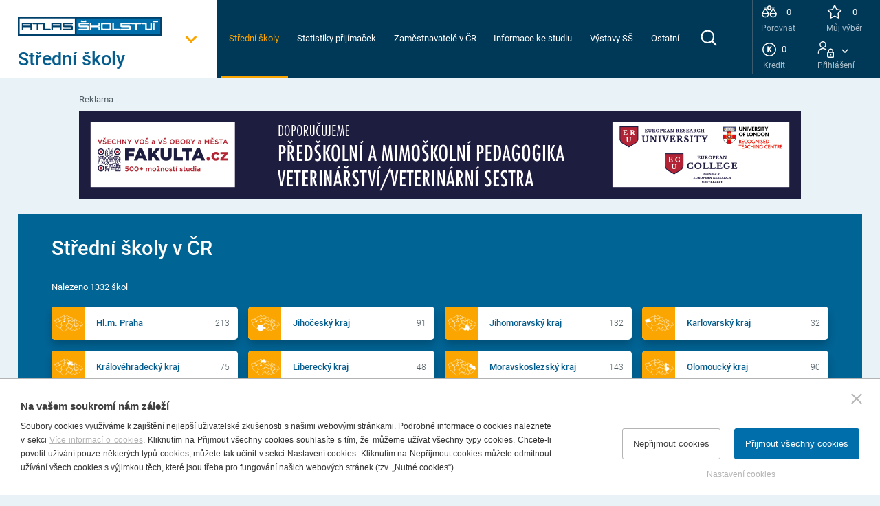

--- FILE ---
content_type: text/html; charset=utf-8
request_url: https://www.atlasskolstvi.cz/stredni-skoly?branchs=3873
body_size: 23938
content:

<!doctype html>
<html class="no-js" lang="cs">
	<head>
		

		<title>Střední školy v ČR | AtlasŠkolství.cz</title>
		<meta http-equiv="X-UA-Compatible" content="IE=edge">
		<meta http-equiv="Content-Type" content="text/html; charset=utf-8">
		<meta name="author" content="atlasskolstvi.cz">
		<meta name="owner" content="atlasskolstvi.cz">
		<meta name="copyright" content="atlasskolstvi.cz">
        <meta name="viewport" content="width=device-width, initial-scale=1">
		<meta name="description" content="Seznam středních škol poskytuje kontakty a množství doplňkových informací o škole. Nabízíme tak ucelený přehled středních škol v ČR na jednom místě.">
		<meta name="keywords" content="">
		<link rel="author" href="humans.txt">
		<link rel="stylesheet" href="/frontend-content/75/styles/main.css">
			<link rel="stylesheet" href="/frontend-content/75/styles/department.css">
		<meta name="google-adsense-account" content="ca-pub-4410073461874249">
		<link rel="apple-touch-icon" sizes="180x180" href="/frontend-content/icons/apple-touch-icon.png">
		<link rel="icon" type="image/png" sizes="32x32" href="/frontend-content/icons/favicon-32x32.png">
		<link rel="icon" type="image/png" sizes="16x16" href="/frontend-content/icons/favicon-16x16.png">
		<link rel="manifest" href="/frontend-content/icons/site.webmanifest.json">
		<link rel="mask-icon" href="/frontend-content/icons/safari-pinned-tab.svg" color="#5bbad5">
		<link rel="shortcut icon" href="/frontend-content/icons/favicon.ico">
		<meta name="msapplication-TileColor" content="#da532c">
		<meta name="msapplication-config" content="~/frontend-content/icons/browserconfig.xml">
		<meta name="theme-color" content="#ffffff">
		<link rel="icon" href="/frontend-content/icons/favicon.ico">
		<meta property="og:title" content="Střední školy v ČR | AtlasŠkolství.cz">
        <meta property="og:type" content="website">
        <meta property="og:url" content="https://www.atlasskolstvi.cz//">
        <meta property="og:image" content="~/frontend-content/img/share.png">
        <meta property="og:description" content="">
        <meta property="og:locale" content="cs_CZ">
		<!-- Google tag (gtag.js) -->
		<script async src="https://www.googletagmanager.com/gtag/js?id=G-094706PY9X"></script>
		<script>
			window.dataLayer = window.dataLayer || [];
			function gtag(){dataLayer.push(arguments);}
			
			gtag('consent', 'default', {
				'analytics_storage': 'denied',
				'functionality_storage': 'denied',
				'ad_storage': 'denied',
				'ad_user_data': 'denied',
				'ad_personalization': 'denied'
			});
			gtag('js', new Date());
			gtag('config', 'G-094706PY9X');
		</script>

	</head>
	<body>
		


<a href="#main" class="skip-link">Přeskočit na obsah</a>


	<header>
		<div class="in  withcredits">
			<div class="main">
				<a href="/" class="logo"><img src="/frontend-content/img/svg/logo.svg" alt="Vysoké školy, střední školy, ZŠ a jazykové školy v celé ČR"></a>
					<button type="button" class="mainmenu" aria-label="Otevřít hlavní menu"><span>St&#x159;edn&#xED; &#x161;koly</span></button>
				<ul>
						<li><a href="/zakladni-skoly?show=intro">Z&#xE1;kladn&#xED; &#x161;koly</a></li>
						<li><a href="/stredni-skoly?show=intro">St&#x159;edn&#xED; &#x161;koly</a></li>
						<li><a href="/vysoke-skoly?show=intro">Vysok&#xE9; &#x161;koly</a></li>
						<li><a href="/vyssi-odborne-skoly?show=intro">Vy&#x161;&#x161;&#xED; odborn&#xE9; &#x161;koly</a></li>
						<li><a href="/jazykove-skoly?show=intro">Jazykov&#xE9; &#x161;koly</a></li>
						<li><a href="/informace">Informace</a></li>
						<li><a href="/e-publikace">E-publikace</a></li>
				</ul>
			</div>
			<nav class="menu  withsearch" aria-label="Hlavní navigace">
				<ul>
<li><a href="/stredni-skoly" class="act">Střední školy</a></li>
<li><a href="/vysledky-prijimacek" class="">Statistiky přijímaček</a></li>
<li><a href="/zamestnavatele" class="">Zaměstnavatelé v ČR</a></li>
<li><a href="/informace-ke-studiu" class="">Informace ke studiu</a></li>
<li><a href="/vystavy-ss" class="">Výstavy SŠ</a></li>
<li><a href="/polozka-c" class="">Ostatní</a></li>
				</ul>
				<span class="menu"><em>Menu</em></span>
					<button type="button" class="search" aria-label="zobrazit vyhledávání"><em>Hledej</em></button>
			</nav>
				<div class="credits">
						<a href="/porovnavani-oboru" class="porovnat">
							<strong>0</strong>
							<span>Porovnat</span>
						</a>
											<a href="/prihlaseni?returnUrl=/muj-vyber" class="muj-vyber login">
							<strong>0</strong>
							<span>Můj výběr</span>
						</a>
						<a href="/prihlaseni?returnUrl=/nakup-kreditu" class="kredit login">
							<strong>0</strong>
							<span>Kredit</span>
						</a>
						<a href="/prihlaseni" class="prihlaseni login">
							<strong></strong>
							<span>Přihlášení</span>
						</a>
				</div>
		</div>
			<form action="/stredni-skoly" method="get" class="searchform">
				<div class="in">
					<div class="searchfield">
						<label for="searchtext">
							<em>Vyhledávání</em>
							<input type="text" value="" name="q" autocomplete="off" placeholder="Vyhledat ve st&#x159;edn&#xED;ch &#x161;kol&#xE1;ch" id="searchtext">
						</label>
						<button title="Vyhledat" aria-label="Vyhledat">hledat</button>
					</div>
					<a href="javascript:void(0)" class="close" title="Zavřít vyhledávání"><em>Zavřít</em></a>
				</div>
			</form>
	</header>

		


	<main id="main" role="main">
		<div class="in">
			<ul class="schoollist cols1">
				

			<li class="advertisment">
					<em>Reklama</em>
				<a href="https://www.vs-prigo.cz/"  target=&quot;blank&quot;><img src="/d-images/8/2073/639003558494300000/ERUNI-12_2025.png" alt="St&#x159;ed - prigo Eruni 12-2025"></a>
			</li>

			</ul>
			<form action="/stredni-skoly" class="schoolfilter">
				<div class="filterbox">
					<h1>St&#x159;edn&#xED; &#x161;koly v &#x10C;R</h1>
					<div class="regionnav">
Nalezeno 1332 škol					</div>


							<label for="region-hlm-praha" class="likebtn hlm-praha ">
								<input id="region-hlm-praha" tabindex="-1" type="checkbox" name="region" data-place="true" value="hlm-praha"  >
									<a href="?region=hlm-praha">Hl.m. Praha</a><em>213</em>
							</label>
							<label for="region-jihocesky-kraj" class="likebtn jihocesky-kraj ">
								<input id="region-jihocesky-kraj" tabindex="-1" type="checkbox" name="region" data-place="true" value="jihocesky-kraj"  >
									<a href="?region=jihocesky-kraj">Jiho&#x10D;esk&#xFD; kraj</a><em>91</em>
							</label>
							<label for="region-jihomoravsky-kraj" class="likebtn jihomoravsky-kraj ">
								<input id="region-jihomoravsky-kraj" tabindex="-1" type="checkbox" name="region" data-place="true" value="jihomoravsky-kraj"  >
									<a href="?region=jihomoravsky-kraj">Jihomoravsk&#xFD; kraj</a><em>132</em>
							</label>
							<label for="region-karlovarsky-kraj" class="likebtn karlovarsky-kraj ">
								<input id="region-karlovarsky-kraj" tabindex="-1" type="checkbox" name="region" data-place="true" value="karlovarsky-kraj"  >
									<a href="?region=karlovarsky-kraj">Karlovarsk&#xFD; kraj</a><em>32</em>
							</label>
							<label for="region-kralovehradecky-kraj" class="likebtn kralovehradecky-kraj ">
								<input id="region-kralovehradecky-kraj" tabindex="-1" type="checkbox" name="region" data-place="true" value="kralovehradecky-kraj"  >
									<a href="?region=kralovehradecky-kraj">Kr&#xE1;lov&#xE9;hradeck&#xFD; kraj</a><em>75</em>
							</label>
							<label for="region-liberecky-kraj" class="likebtn liberecky-kraj ">
								<input id="region-liberecky-kraj" tabindex="-1" type="checkbox" name="region" data-place="true" value="liberecky-kraj"  >
									<a href="?region=liberecky-kraj">Libereck&#xFD; kraj</a><em>48</em>
							</label>
							<label for="region-moravskoslezsky-kraj" class="likebtn moravskoslezsky-kraj ">
								<input id="region-moravskoslezsky-kraj" tabindex="-1" type="checkbox" name="region" data-place="true" value="moravskoslezsky-kraj"  >
									<a href="?region=moravskoslezsky-kraj">Moravskoslezsk&#xFD; kraj</a><em>143</em>
							</label>
							<label for="region-olomoucky-kraj" class="likebtn olomoucky-kraj ">
								<input id="region-olomoucky-kraj" tabindex="-1" type="checkbox" name="region" data-place="true" value="olomoucky-kraj"  >
									<a href="?region=olomoucky-kraj">Olomouck&#xFD; kraj</a><em>90</em>
							</label>
							<label for="region-pardubicky-kraj" class="likebtn pardubicky-kraj ">
								<input id="region-pardubicky-kraj" tabindex="-1" type="checkbox" name="region" data-place="true" value="pardubicky-kraj"  >
									<a href="?region=pardubicky-kraj">Pardubick&#xFD; kraj</a><em>76</em>
							</label>
							<label for="region-plzensky-kraj" class="likebtn plzensky-kraj ">
								<input id="region-plzensky-kraj" tabindex="-1" type="checkbox" name="region" data-place="true" value="plzensky-kraj"  >
									<a href="?region=plzensky-kraj">Plze&#x148;sk&#xFD; kraj</a><em>57</em>
							</label>
							<label for="region-stredocesky-kraj" class="likebtn stredocesky-kraj ">
								<input id="region-stredocesky-kraj" tabindex="-1" type="checkbox" name="region" data-place="true" value="stredocesky-kraj"  >
									<a href="?region=stredocesky-kraj">St&#x159;edo&#x10D;esk&#xFD; kraj</a><em>142</em>
							</label>
							<label for="region-ustecky-kraj" class="likebtn ustecky-kraj ">
								<input id="region-ustecky-kraj" tabindex="-1" type="checkbox" name="region" data-place="true" value="ustecky-kraj"  >
									<a href="?region=ustecky-kraj">&#xDA;steck&#xFD; kraj</a><em>93</em>
							</label>
							<label for="region-kraj-vysocina" class="likebtn kraj-vysocina ">
								<input id="region-kraj-vysocina" tabindex="-1" type="checkbox" name="region" data-place="true" value="kraj-vysocina"  >
									<a href="?region=kraj-vysocina">Kraj Vyso&#x10D;ina</a><em>66</em>
							</label>
							<label for="region-zlinsky-kraj" class="likebtn zlinsky-kraj ">
								<input id="region-zlinsky-kraj" tabindex="-1" type="checkbox" name="region" data-place="true" value="zlinsky-kraj"  >
									<a href="?region=zlinsky-kraj">Zl&#xED;nsk&#xFD; kraj</a><em>74</em>
							</label>
				</div>
				<div class="advfilterbox">
					<div class="">
						<button aria-expanded="false" aria-controls="filter-spec">Zaměření studia</button>
						<span>
Vyberte						</span>
						<div class="select-list" id="filter-spec">
							<div class="inselect-list" tabindex="-1">
									<label for="spec-4350" >
										<input id="spec-4350" type="checkbox" name="spec" value="4350"  >
											<a href="?spec=4350" tabindex="-1">Gymn&#xE1;zia, lycea <em>(607)</em></a>
										
									</label>
									<label for="spec-4351"  class=" group">
										<input id="spec-4351" type="checkbox" name="spec" value="4351"  >
											<a href="javasript:void(0)" tabindex="-1">Pr&#x16F;myslov&#xE9;, technick&#xE9;</a>
										
									</label>
										<div class="filter1-4351 ingroup">
												<label for="spec-4352" >
													<input id="spec-4352" type="checkbox" name="spec" value="4352"  >
														<a href="?spec=4352" tabindex="-1">D&#x159;eva&#x159;sk&#xE9;, n&#xE1;bytk&#xE1;&#x159;sk&#xE9; <em>(114)</em></a>
												</label>
												<label for="spec-4353" >
													<input id="spec-4353" type="checkbox" name="spec" value="4353"  >
														<a href="?spec=4353" tabindex="-1">Hornick&#xE9;, hutnick&#xE9; <em>(5)</em></a>
												</label>
												<label for="spec-4354" >
													<input id="spec-4354" type="checkbox" name="spec" value="4354"  >
														<a href="?spec=4354" tabindex="-1">Chemick&#xE9; <em>(150)</em></a>
												</label>
												<label for="spec-4355" >
													<input id="spec-4355" type="checkbox" name="spec" value="4355"  >
														<a href="?spec=4355" tabindex="-1">Polygrafick&#xE9; <em>(38)</em></a>
												</label>
												<label for="spec-4356" >
													<input id="spec-4356" type="checkbox" name="spec" value="4356"  >
														<a href="?spec=4356" tabindex="-1">Informa&#x10D;n&#xED; technologie <em>(132)</em></a>
												</label>
												<label for="spec-4357" >
													<input id="spec-4357" type="checkbox" name="spec" value="4357"  >
														<a href="?spec=4357" tabindex="-1">Elektrotechnick&#xE9; <em>(189)</em></a>
												</label>
												<label for="spec-4358" >
													<input id="spec-4358" type="checkbox" name="spec" value="4358"  >
														<a href="?spec=4358" tabindex="-1">Stavebn&#xED; <em>(159)</em></a>
												</label>
												<label for="spec-4359" >
													<input id="spec-4359" type="checkbox" name="spec" value="4359"  >
														<a href="?spec=4359" tabindex="-1">Dopravn&#xED; <em>(38)</em></a>
												</label>
												<label for="spec-4360" >
													<input id="spec-4360" type="checkbox" name="spec" value="4360"  >
														<a href="?spec=4360" tabindex="-1">Stroj&#xED;rensk&#xE9; <em>(254)</em></a>
												</label>
												<label for="spec-4361" >
													<input id="spec-4361" type="checkbox" name="spec" value="4361"  >
														<a href="?spec=4361" tabindex="-1">Textiln&#xED;, obuvnick&#xE9; <em>(33)</em></a>
												</label>
										</div>
									<label for="spec-4362" >
										<input id="spec-4362" type="checkbox" name="spec" value="4362"  >
											<a href="?spec=4362" tabindex="-1">Zdravotnick&#xE9;, veterin&#xE1;rn&#xED; <em>(112)</em></a>
										
									</label>
									<label for="spec-4363" >
										<input id="spec-4363" type="checkbox" name="spec" value="4363"  >
											<a href="?spec=4363" tabindex="-1">Pedagogick&#xE9;, soci&#xE1;ln&#xED; <em>(154)</em></a>
										
									</label>
									<label for="spec-4364" >
										<input id="spec-4364" type="checkbox" name="spec" value="4364"  >
											<a href="?spec=4364" tabindex="-1">Ekonomick&#xE9;, pr&#xE1;vo, bezpe&#x10D;nost <em>(408)</em></a>
										
									</label>
									<label for="spec-4365" >
										<input id="spec-4365" type="checkbox" name="spec" value="4365"  >
											<a href="?spec=4365" tabindex="-1">Zem&#x11B;d&#x11B;lsk&#xE9;, lesnick&#xE9;, ekologie <em>(174)</em></a>
										
									</label>
									<label for="spec-4366" >
										<input id="spec-4366" type="checkbox" name="spec" value="4366"  >
											<a href="?spec=4366" tabindex="-1">Um&#x11B;leck&#xE9; <em>(126)</em></a>
										
									</label>
									<label for="spec-4367" >
										<input id="spec-4367" type="checkbox" name="spec" value="4367"  >
											<a href="?spec=4367" tabindex="-1">Hotelov&#xE9;, potravin&#xE1;&#x159;sk&#xE9;, gastronomick&#xE9; <em>(225)</em></a>
										
									</label>
									<label for="spec-4368" >
										<input id="spec-4368" type="checkbox" name="spec" value="4368"  >
											<a href="?spec=4368" tabindex="-1">Obchod, slu&#x17E;by  <em>(314)</em></a>
										
									</label>
							</div>
							<div class="control">
								<a href="javascript:void(0)" class="selectall">Vybrat všechna zaměření</a>
								<a href="javascript:void(0)" class="removeall">Zrušit všechna zaměření</a>
							</div>
						</div>
					</div>
					<div class=" ">
						<button aria-expanded="false" aria-controls="filter-branchcategories">Obory</button>
						<span>
Vyberte						</span>
						<div class="select-list" id="filter-branchcategories">
							<div class="inselect-list" tabindex="-1">
											<label for="branchcategories-37" >
												<input id="branchcategories-37" type="checkbox" name="branchcategories" value="37"  >
													<a href="?branchcategories=1308" tabindex="-1">Doprava a spoje <em>(38)</em></a>
												<a href="javascript:void(0)" class="selectall">Vybrat vše</a>
											</label>
											<div class="filter2-1 ">
														<label for="branchs-2227" >
															<input id="branchs-2227" type="checkbox" name="branchs" value="2227"  >
																<a href="?branchs=3833" tabindex="-1">37-41-M/01  - Provoz a ekonomika dopravy <em>(26)</em></a>
														</label>
														<label for="branchs-2228" >
															<input id="branchs-2228" type="checkbox" name="branchs" value="2228"  >
																<a href="?branchs=3834" tabindex="-1">37-42-L/51  - Logistick&#xE9; a finan&#x10D;n&#xED; slu&#x17E;by <em>(2)</em></a>
														</label>
														<label for="branchs-2229" >
															<input id="branchs-2229" type="checkbox" name="branchs" value="2229"  >
																<a href="?branchs=3835" tabindex="-1">37-42-M/01  - Logistick&#xE9; a finan&#x10D;n&#xED; slu&#x17E;by <em>(13)</em></a>
														</label>
														<label for="branchs-2230" >
															<input id="branchs-2230" type="checkbox" name="branchs" value="2230"  >
																<a href="?branchs=3836" tabindex="-1">37-51-H/01  - Manipulant po&#x161;tovn&#xED;ho provozu a p&#x159;epravy <em>(2)</em></a>
														</label>
														<label for="branchs-2231" >
															<input id="branchs-2231" type="checkbox" name="branchs" value="2231"  >
																<a href="?branchs=3837" tabindex="-1">37-52-H/01  - &#x17D;elezni&#x10D;&#xE1;&#x159; <em>(4)</em></a>
														</label>
											</div>
											<label for="branchcategories-16" >
												<input id="branchcategories-16" type="checkbox" name="branchcategories" value="16"  >
													<a href="?branchcategories=1294" tabindex="-1">Ekologie a ochrana &#x17E;ivotn&#xED;ho prost&#x159;ed&#xED; <em>(24)</em></a>
												<a href="javascript:void(0)" class="selectall">Vybrat vše</a>
											</label>
											<div class="filter2-1 ">
														<label for="branchs-2085" >
															<input id="branchs-2085" type="checkbox" name="branchs" value="2085"  >
																<a href="?branchs=3714" tabindex="-1">16-01-M/01  - Ekologie a &#x17E;ivotn&#xED; prost&#x159;ed&#xED; <em>(20)</em></a>
														</label>
														<label for="branchs-2086" >
															<input id="branchs-2086" type="checkbox" name="branchs" value="2086"  >
																<a href="?branchs=3715" tabindex="-1">16-02-M/01  - Pr&#x16F;myslov&#xE1; ekologie <em>(5)</em></a>
														</label>
											</div>
											<label for="branchcategories-63" >
												<input id="branchcategories-63" type="checkbox" name="branchcategories" value="63"  >
													<a href="?branchcategories=1317" tabindex="-1">Ekonomika a administrativa <em>(230)</em></a>
												<a href="javascript:void(0)" class="selectall">Vybrat vše</a>
											</label>
											<div class="filter2-1 ">
														<label for="branchs-2274" >
															<input id="branchs-2274" type="checkbox" name="branchs" value="2274"  >
																<a href="?branchs=3880" tabindex="-1">63-41-M/01  - Ekonomika a podnik&#xE1;n&#xED; <em>(110)</em></a>
														</label>
														<label for="branchs-2275" >
															<input id="branchs-2275" type="checkbox" name="branchs" value="2275"  >
																<a href="?branchs=3881" tabindex="-1">63-41-M/02  - Obchodn&#xED; akademie <em>(129)</em></a>
														</label>
														<label for="branchs-2276" >
															<input id="branchs-2276" type="checkbox" name="branchs" value="2276"  >
																<a href="?branchs=3882" tabindex="-1">63-51-J/01  - Obchodn&#xED; &#x161;kola <em>(5)</em></a>
														</label>
											</div>
											<label for="branchcategories-26" >
												<input id="branchcategories-26" type="checkbox" name="branchcategories" value="26"  >
													<a href="?branchcategories=1299" tabindex="-1">Elektrotechnika, telekomunika&#x10D;n&#xED; a v&#xFD;po&#x10D;etn&#xED; technika <em>(189)</em></a>
												<a href="javascript:void(0)" class="selectall">Vybrat vše</a>
											</label>
											<div class="filter2-1 ">
														<label for="branchs-2124" >
															<input id="branchs-2124" type="checkbox" name="branchs" value="2124"  >
																<a href="?branchs=3744" tabindex="-1">26-41-L/01  - Mechanik elektrotechnik <em>(64)</em></a>
														</label>
														<label for="branchs-2125" >
															<input id="branchs-2125" type="checkbox" name="branchs" value="2125"  >
																<a href="?branchs=3745" tabindex="-1">26-41-L/51  - Mechanik elektrotechnik <em>(3)</em></a>
														</label>
														<label for="branchs-2126" >
															<input id="branchs-2126" type="checkbox" name="branchs" value="2126"  >
																<a href="?branchs=3746" tabindex="-1">26-41-L/52  - Provozn&#xED; elektrotechnika <em>(21)</em></a>
														</label>
														<label for="branchs-2127" >
															<input id="branchs-2127" type="checkbox" name="branchs" value="2127"  >
																<a href="?branchs=3747" tabindex="-1">26-41-M/01  - Elektrotechnika <em>(68)</em></a>
														</label>
														<label for="branchs-2129" >
															<input id="branchs-2129" type="checkbox" name="branchs" value="2129"  >
																<a href="?branchs=3748" tabindex="-1">26-45-M/01  - Telekomunikace <em>(7)</em></a>
														</label>
														<label for="branchs-2130" >
															<input id="branchs-2130" type="checkbox" name="branchs" value="2130"  >
																<a href="?branchs=3749" tabindex="-1">26-51-E/01  - Elektrotechnick&#xE9; a strojn&#x11B; mont&#xE1;&#x17E;n&#xED; pr&#xE1;ce <em>(4)</em></a>
														</label>
														<label for="branchs-2131" >
															<input id="branchs-2131" type="checkbox" name="branchs" value="2131"  >
																<a href="?branchs=3750" tabindex="-1">26-51-H/01  - Elektrik&#xE1;&#x159; <em>(68)</em></a>
														</label>
														<label for="branchs-2132" >
															<input id="branchs-2132" type="checkbox" name="branchs" value="2132"  >
																<a href="?branchs=3751" tabindex="-1">26-51-H/02  - Elektrik&#xE1;&#x159; &#x2013; silnoproud <em>(56)</em></a>
														</label>
														<label for="branchs-2133" >
															<input id="branchs-2133" type="checkbox" name="branchs" value="2133"  >
																<a href="?branchs=3752" tabindex="-1">26-52-H/01  - Elektromechanik pro za&#x159;&#xED;zen&#xED; a p&#x159;&#xED;stroje <em>(47)</em></a>
														</label>
														<label for="branchs-2134" >
															<input id="branchs-2134" type="checkbox" name="branchs" value="2134"  >
																<a href="?branchs=3753" tabindex="-1">26-57-H/01  - Autoelektrik&#xE1;&#x159; <em>(39)</em></a>
														</label>
														<label for="branchs-2135" >
															<input id="branchs-2135" type="checkbox" name="branchs" value="2135"  >
																<a href="?branchs=3754" tabindex="-1">26-59-H/01  - Spojov&#xFD; mechanik <em>(6)</em></a>
														</label>
											</div>
											<label for="branchcategories-65" >
												<input id="branchcategories-65" type="checkbox" name="branchcategories" value="65"  >
													<a href="?branchcategories=1319" tabindex="-1">Gastronomie, hotelnictv&#xED; a turismus <em>(225)</em></a>
												<a href="javascript:void(0)" class="selectall">Vybrat vše</a>
											</label>
											<div class="filter2-1 ">
														<label for="branchs-2278" >
															<input id="branchs-2278" type="checkbox" name="branchs" value="2278"  >
																<a href="?branchs=3884" tabindex="-1">65-41-L/01  - Gastronomie <em>(30)</em></a>
														</label>
														<label for="branchs-2279" >
															<input id="branchs-2279" type="checkbox" name="branchs" value="2279"  >
																<a href="?branchs=3885" tabindex="-1">65-41-L/51  - Gastronomie <em>(10)</em></a>
														</label>
														<label for="branchs-2280" >
															<input id="branchs-2280" type="checkbox" name="branchs" value="2280"  >
																<a href="?branchs=3886" tabindex="-1">65-42-M/01  - Hotelnictv&#xED; <em>(61)</em></a>
														</label>
														<label for="branchs-2281" >
															<input id="branchs-2281" type="checkbox" name="branchs" value="2281"  >
																<a href="?branchs=3887" tabindex="-1">65-42-M/02  - Cestovn&#xED; ruch <em>(42)</em></a>
														</label>
														<label for="branchs-2282" >
															<input id="branchs-2282" type="checkbox" name="branchs" value="2282"  >
																<a href="?branchs=3888" tabindex="-1">65-51-E/01  - Stravovac&#xED; a ubytovac&#xED; slu&#x17E;by <em>(75)</em></a>
														</label>
														<label for="branchs-2283" >
															<input id="branchs-2283" type="checkbox" name="branchs" value="2283"  >
																<a href="?branchs=3889" tabindex="-1">65-51-E/02  - Pr&#xE1;ce ve stravov&#xE1;n&#xED; <em>(17)</em></a>
														</label>
														<label for="branchs-2284" >
															<input id="branchs-2284" type="checkbox" name="branchs" value="2284"  >
																<a href="?branchs=3890" tabindex="-1">65-51-H/01  - Kucha&#x159;-&#x10D;&#xED;&#x161;n&#xED;k <em>(145)</em></a>
														</label>
											</div>
											<label for="branchcategories-21" >
												<input id="branchcategories-21" type="checkbox" name="branchcategories" value="21"  >
													<a href="?branchcategories=1297" tabindex="-1">Hornictv&#xED; a hornick&#xE1; geologie, hutnictv&#xED; a sl&#xE9;v&#xE1;renstv&#xED; <em>(5)</em></a>
												<a href="javascript:void(0)" class="selectall">Vybrat vše</a>
											</label>
											<div class="filter2-1 ">
														<label for="branchs-2088" >
															<input id="branchs-2088" type="checkbox" name="branchs" value="2088"  >
																<a href="?branchs=3717" tabindex="-1">21-42-M/01  - Geotechnika <em>(2)</em></a>
														</label>
														<label for="branchs-2089" >
															<input id="branchs-2089" type="checkbox" name="branchs" value="2089"  >
																<a href="?branchs=3718" tabindex="-1">21-43-L/01  - Hutn&#xED;k oper&#xE1;tor <em>(1)</em></a>
														</label>
														<label for="branchs-2092" >
															<input id="branchs-2092" type="checkbox" name="branchs" value="2092"  >
																<a href="?branchs=3719" tabindex="-1">21-44-L/01  - Technik modelov&#xFD;ch za&#x159;&#xED;zen&#xED; <em>(1)</em></a>
														</label>
														<label for="branchs-2095" >
															<input id="branchs-2095" type="checkbox" name="branchs" value="2095"  >
																<a href="?branchs=3720" tabindex="-1">21-52-H/01  - Hutn&#xED;k <em>(1)</em></a>
														</label>
														<label for="branchs-2096" >
															<input id="branchs-2096" type="checkbox" name="branchs" value="2096"  >
																<a href="?branchs=3721" tabindex="-1">21-53-H/01  - Model&#xE1;&#x159; <em>(1)</em></a>
														</label>
														<label for="branchs-2097" >
															<input id="branchs-2097" type="checkbox" name="branchs" value="2097"  >
																<a href="?branchs=3722" tabindex="-1">21-55-H/01  - Sl&#xE9;va&#x10D; <em>(1)</em></a>
														</label>
											</div>
											<label for="branchcategories-18" >
												<input id="branchcategories-18" type="checkbox" name="branchcategories" value="18"  >
													<a href="?branchcategories=1296" tabindex="-1">Informatick&#xE9; obory <em>(132)</em></a>
												<a href="javascript:void(0)" class="selectall">Vybrat vše</a>
											</label>
											<div class="filter2-1 ">
														<label for="branchs-2087" >
															<input id="branchs-2087" type="checkbox" name="branchs" value="2087"  >
																<a href="?branchs=3716" tabindex="-1">18-20-M/01  - Informa&#x10D;n&#xED; technologie <em>(132)</em></a>
														</label>
											</div>
											<label for="branchcategories-32" >
												<input id="branchcategories-32" type="checkbox" name="branchcategories" value="32"  >
													<a href="?branchcategories=1303" tabindex="-1">Ko&#x17E;ed&#x11B;ln&#xE1; a obuvnick&#xE1; v&#xFD;roba a zpracov&#xE1;n&#xED; plast&#x16F; <em>(5)</em></a>
												<a href="javascript:void(0)" class="selectall">Vybrat vše</a>
											</label>
											<div class="filter2-1 ">
														<label for="branchs-2171" >
															<input id="branchs-2171" type="checkbox" name="branchs" value="2171"  >
																<a href="?branchs=3782" tabindex="-1">32-41-E/01  - Ko&#x17E;ed&#x11B;ln&#xE1; v&#xFD;roba <em>(2)</em></a>
														</label>
														<label for="branchs-2173" >
															<input id="branchs-2173" type="checkbox" name="branchs" value="2173"  >
																<a href="?branchs=3784" tabindex="-1">32-52-H/01  - V&#xFD;robce ko&#x17E;ed&#x11B;ln&#xE9;ho zbo&#x17E;&#xED; <em>(4)</em></a>
														</label>
											</div>
											<label for="branchcategories-51" >
												<input id="branchcategories-51" type="checkbox" name="branchcategories" value="51"  >
													<a href="?branchcategories=1312" tabindex="-1">L&#xE9;ka&#x159;sk&#xE9; v&#x11B;dy <em>(11)</em></a>
												<a href="javascript:void(0)" class="selectall">Vybrat vše</a>
											</label>
											<div class="filter2-1 ">
														<label for="branchs-4424" >
															<input id="branchs-4424" type="checkbox" name="branchs" value="4424"  >
																<a href="?branchs=4424" tabindex="-1">53-41-M/04 - Mas&#xE9;r ve zdravotnictv&#xED; <em>(11)</em></a>
														</label>
											</div>
											<label for="branchcategories-79" >
												<input id="branchcategories-79" type="checkbox" name="branchcategories" value="79"  >
													<a href="?branchcategories=1331" tabindex="-1">Obecn&#xE1; p&#x159;&#xED;prava <em>(408)</em></a>
												<a href="javascript:void(0)" class="selectall">Vybrat vše</a>
											</label>
											<div class="filter2-1 ">
														<label for="branchs-2319" >
															<input id="branchs-2319" type="checkbox" name="branchs" value="2319"  >
																<a href="?branchs=3924" tabindex="-1">79-41-K/41  - Gymn&#xE1;zium <em>(345)</em></a>
														</label>
														<label for="branchs-2320" >
															<input id="branchs-2320" type="checkbox" name="branchs" value="2320"  >
																<a href="?branchs=3925" tabindex="-1">79-41-K/61  - Gymn&#xE1;zium <em>(53)</em></a>
														</label>
														<label for="branchs-2321" >
															<input id="branchs-2321" type="checkbox" name="branchs" value="2321"  >
																<a href="?branchs=3926" tabindex="-1">79-41-K/81  - Gymn&#xE1;zium <em>(267)</em></a>
														</label>
														<label for="branchs-2322" >
															<input id="branchs-2322" type="checkbox" name="branchs" value="2322"  >
																<a href="?branchs=3927" tabindex="-1">79-42-K/41  - Gymn&#xE1;zium se sportovn&#xED; p&#x159;&#xED;pravou <em>(22)</em></a>
														</label>
														<label for="branchs-2323" >
															<input id="branchs-2323" type="checkbox" name="branchs" value="2323"  >
																<a href="?branchs=3928" tabindex="-1">79-42-K/61  - Gymn&#xE1;zium se sportovn&#xED; p&#x159;&#xED;pravou <em>(1)</em></a>
														</label>
														<label for="branchs-2324" >
															<input id="branchs-2324" type="checkbox" name="branchs" value="2324"  >
																<a href="?branchs=3929" tabindex="-1">79-42-K/81  - Gymn&#xE1;zium se sportovn&#xED; p&#x159;&#xED;pravou <em>(1)</em></a>
														</label>
														<label for="branchs-2379" >
															<input id="branchs-2379" type="checkbox" name="branchs" value="2379"  >
																<a href="?branchs=3973" tabindex="-1">79-43-K/61 - Dvojjazy&#x10D;n&#xE9; gymn&#xE1;zium <em>(16)</em></a>
														</label>
											</div>
											<label for="branchcategories-78" >
												<input id="branchcategories-78" type="checkbox" name="branchcategories" value="78"  >
													<a href="?branchcategories=1330" tabindex="-1">Obecn&#x11B; odborn&#xE1; p&#x159;&#xED;prava <em>(385)</em></a>
												<a href="javascript:void(0)" class="selectall">Vybrat vše</a>
											</label>
											<div class="filter2-1 ">
														<label for="branchs-2311" >
															<input id="branchs-2311" type="checkbox" name="branchs" value="2311"  >
																<a href="?branchs=3916" tabindex="-1">78-42-M/01  - Technick&#xE9; lyceum <em>(60)</em></a>
														</label>
														<label for="branchs-2312" >
															<input id="branchs-2312" type="checkbox" name="branchs" value="2312"  >
																<a href="?branchs=3917" tabindex="-1">78-42-M/02  - Ekonomick&#xE9; lyceum <em>(69)</em></a>
														</label>
														<label for="branchs-2313" >
															<input id="branchs-2313" type="checkbox" name="branchs" value="2313"  >
																<a href="?branchs=3918" tabindex="-1">78-42-M/03  - Pedagogick&#xE9; lyceum <em>(38)</em></a>
														</label>
														<label for="branchs-2314" >
															<input id="branchs-2314" type="checkbox" name="branchs" value="2314"  >
																<a href="?branchs=3919" tabindex="-1">78-42-M/04  - Zdravotnick&#xE9; lyceum <em>(32)</em></a>
														</label>
														<label for="branchs-2315" >
															<input id="branchs-2315" type="checkbox" name="branchs" value="2315"  >
																<a href="?branchs=3920" tabindex="-1">78-42-M/05  - P&#x159;&#xED;rodov&#x11B;dn&#xE9; lyceum <em>(22)</em></a>
														</label>
														<label for="branchs-2316" >
															<input id="branchs-2316" type="checkbox" name="branchs" value="2316"  >
																<a href="?branchs=3921" tabindex="-1">78-42-M/06  - Kombinovan&#xE9; lyceum <em>(22)</em></a>
														</label>
														<label for="branchs-2317" >
															<input id="branchs-2317" type="checkbox" name="branchs" value="2317"  >
																<a href="?branchs=3922" tabindex="-1">78-62-C/01  - Praktick&#xE1; &#x161;kola jednolet&#xE1; <em>(76)</em></a>
														</label>
														<label for="branchs-2318" >
															<input id="branchs-2318" type="checkbox" name="branchs" value="2318"  >
																<a href="?branchs=3923" tabindex="-1">78-62-C/02  - Praktick&#xE1; &#x161;kola dvoulet&#xE1; <em>(118)</em></a>
														</label>
														<label for="branchs-2378" >
															<input id="branchs-2378" type="checkbox" name="branchs" value="2378"  >
																<a href="?branchs=3972" tabindex="-1">78-42-M/07 - Vojensk&#xE9; lyceum <em>(1)</em></a>
														</label>
														<label for="branchs-2380" >
															<input id="branchs-2380" type="checkbox" name="branchs" value="2380"  >
																<a href="?branchs=9776" tabindex="-1">78-42-M/08 - Lyceum <em>(37)</em></a>
														</label>
											</div>
											<label for="branchcategories-66" >
												<input id="branchcategories-66" type="checkbox" name="branchcategories" value="66"  >
													<a href="?branchcategories=1320" tabindex="-1">Obchod <em>(127)</em></a>
												<a href="javascript:void(0)" class="selectall">Vybrat vše</a>
											</label>
											<div class="filter2-1 ">
														<label for="branchs-2285" >
															<input id="branchs-2285" type="checkbox" name="branchs" value="2285"  >
																<a href="?branchs=3891" tabindex="-1">66-41-L/01  - Obchodn&#xED;k <em>(13)</em></a>
														</label>
														<label for="branchs-2287" >
															<input id="branchs-2287" type="checkbox" name="branchs" value="2287"  >
																<a href="?branchs=3892" tabindex="-1">66-42-L/51  - Propagace <em>(3)</em></a>
														</label>
														<label for="branchs-2288" >
															<input id="branchs-2288" type="checkbox" name="branchs" value="2288"  >
																<a href="?branchs=3893" tabindex="-1">66-43-M/01  - Knihkupeck&#xE9; a nakladatelsk&#xE9; &#x10D;innosti <em>(3)</em></a>
														</label>
														<label for="branchs-2289" >
															<input id="branchs-2289" type="checkbox" name="branchs" value="2289"  >
																<a href="?branchs=3894" tabindex="-1">66-51-E/01  - Prodava&#x10D;sk&#xE9; pr&#xE1;ce <em>(28)</em></a>
														</label>
														<label for="branchs-2290" >
															<input id="branchs-2290" type="checkbox" name="branchs" value="2290"  >
																<a href="?branchs=3895" tabindex="-1">66-51-H/01  - Prodava&#x10D; <em>(60)</em></a>
														</label>
														<label for="branchs-2291" >
															<input id="branchs-2291" type="checkbox" name="branchs" value="2291"  >
																<a href="?branchs=3896" tabindex="-1">66-52-H/01  - Aran&#x17E;&#xE9;r <em>(34)</em></a>
														</label>
														<label for="branchs-2292" >
															<input id="branchs-2292" type="checkbox" name="branchs" value="2292"  >
																<a href="?branchs=3897" tabindex="-1">66-53-H/01  - Oper&#xE1;tor skladov&#xE1;n&#xED; <em>(26)</em></a>
														</label>
											</div>
											<label for="branchcategories-69" >
												<input id="branchcategories-69" type="checkbox" name="branchcategories" value="69"  >
													<a href="?branchcategories=1323" tabindex="-1">Osobn&#xED; a provozn&#xED; slu&#x17E;by <em>(110)</em></a>
												<a href="javascript:void(0)" class="selectall">Vybrat vše</a>
											</label>
											<div class="filter2-1 ">
														<label for="branchs-2296" >
															<input id="branchs-2296" type="checkbox" name="branchs" value="2296"  >
																<a href="?branchs=3901" tabindex="-1">69-41-L/01  - Kosmetick&#xE9; slu&#x17E;by <em>(38)</em></a>
														</label>
														<label for="branchs-2297" >
															<input id="branchs-2297" type="checkbox" name="branchs" value="2297"  >
																<a href="?branchs=3902" tabindex="-1">69-41-L/02  - Mas&#xE9;r sportovn&#xED; a rekondi&#x10D;n&#xED; <em>(15)</em></a>
														</label>
														<label for="branchs-2298" >
															<input id="branchs-2298" type="checkbox" name="branchs" value="2298"  >
																<a href="?branchs=3903" tabindex="-1">69-41-L/51  - Mas&#xE9;r sportovn&#xED; a rekondi&#x10D;n&#xED; <em>(1)</em></a>
														</label>
														<label for="branchs-2299" >
															<input id="branchs-2299" type="checkbox" name="branchs" value="2299"  >
																<a href="?branchs=3904" tabindex="-1">69-41-L/52  - Vlasov&#xE1; kosmetika <em>(4)</em></a>
														</label>
														<label for="branchs-2300" >
															<input id="branchs-2300" type="checkbox" name="branchs" value="2300"  >
																<a href="?branchs=3905" tabindex="-1">69-42-M/01  - O&#x10D;n&#xED; optik <em>(3)</em></a>
														</label>
														<label for="branchs-2301" >
															<input id="branchs-2301" type="checkbox" name="branchs" value="2301"  >
																<a href="?branchs=3906" tabindex="-1">69-51-H/01  - Kade&#x159;n&#xED;k <em>(70)</em></a>
														</label>
														<label for="branchs-2302" >
															<input id="branchs-2302" type="checkbox" name="branchs" value="2302"  >
																<a href="?branchs=3907" tabindex="-1">69-53-H/01  - Rekondi&#x10D;n&#xED; a sportovn&#xED; mas&#xE9;r <em>(14)</em></a>
														</label>
														<label for="branchs-2303" >
															<input id="branchs-2303" type="checkbox" name="branchs" value="2303"  >
																<a href="?branchs=3908" tabindex="-1">69-54-E/01  - Provozn&#xED; slu&#x17E;by <em>(19)</em></a>
														</label>
											</div>
											<label for="branchcategories-75" >
												<input id="branchcategories-75" type="checkbox" name="branchcategories" value="75"  >
													<a href="?branchcategories=1328" tabindex="-1">Pedagogika, u&#x10D;itelstv&#xED; a soci&#xE1;ln&#xED; p&#xE9;&#x10D;e <em>(154)</em></a>
												<a href="javascript:void(0)" class="selectall">Vybrat vše</a>
											</label>
											<div class="filter2-1 ">
														<label for="branchs-2011" >
															<input id="branchs-2011" type="checkbox" name="branchs" value="2011"  >
																<a href="?branchs=3713" tabindex="-1">75-31-M/01  - P&#x159;ed&#x161;koln&#xED; a mimo&#x161;koln&#xED; pedagogika <em>(51)</em></a>
														</label>
														<label for="branchs-2305" >
															<input id="branchs-2305" type="checkbox" name="branchs" value="2305"  >
																<a href="?branchs=3910" tabindex="-1">75-31-J/01  - Pedagogika pro asistenty ve &#x161;kolstv&#xED; <em>(1)</em></a>
														</label>
														<label for="branchs-2307" >
															<input id="branchs-2307" type="checkbox" name="branchs" value="2307"  >
																<a href="?branchs=3912" tabindex="-1">75-41-E/01  - Pe&#x10D;ovatelsk&#xE9; slu&#x17E;by <em>(47)</em></a>
														</label>
														<label for="branchs-2308" >
															<input id="branchs-2308" type="checkbox" name="branchs" value="2308"  >
																<a href="?branchs=3913" tabindex="-1">75-41-J/01  - Pe&#x10D;ovatelsk&#xE9; slu&#x17E;by <em>(2)</em></a>
														</label>
														<label for="branchs-2309" >
															<input id="branchs-2309" type="checkbox" name="branchs" value="2309"  >
																<a href="?branchs=3914" tabindex="-1">75-41-L/51  - Soci&#xE1;ln&#xED; &#x10D;innost <em>(6)</em></a>
														</label>
														<label for="branchs-2310" >
															<input id="branchs-2310" type="checkbox" name="branchs" value="2310"  >
																<a href="?branchs=3915" tabindex="-1">75-41-M/01  - Soci&#xE1;ln&#xED; &#x10D;innost <em>(69)</em></a>
														</label>
											</div>
											<label for="branchcategories-64" >
												<input id="branchcategories-64" type="checkbox" name="branchcategories" value="64"  >
													<a href="?branchcategories=1318" tabindex="-1">Podnik&#xE1;n&#xED; v oborech, odv&#x11B;tv&#xED; <em>(164)</em></a>
												<a href="javascript:void(0)" class="selectall">Vybrat vše</a>
											</label>
											<div class="filter2-1 ">
														<label for="branchs-2277" >
															<input id="branchs-2277" type="checkbox" name="branchs" value="2277"  >
																<a href="?branchs=3883" tabindex="-1">64-41-L/51  - Podnik&#xE1;n&#xED; <em>(164)</em></a>
														</label>
											</div>
											<label for="branchcategories-34" >
												<input id="branchcategories-34" type="checkbox" name="branchcategories" value="34"  >
													<a href="?branchcategories=1305" tabindex="-1">Polygrafie, zpracov&#xE1;n&#xED; pap&#xED;ru, filmu a fotografie <em>(38)</em></a>
												<a href="javascript:void(0)" class="selectall">Vybrat vše</a>
											</label>
											<div class="filter2-1 ">
														<label for="branchs-2187" >
															<input id="branchs-2187" type="checkbox" name="branchs" value="2187"  >
																<a href="?branchs=3795" tabindex="-1">34-41-M/01  - Polygrafie <em>(4)</em></a>
														</label>
														<label for="branchs-2188" >
															<input id="branchs-2188" type="checkbox" name="branchs" value="2188"  >
																<a href="?branchs=3796" tabindex="-1">34-42-M/01  - Obalov&#xE1; technika <em>(7)</em></a>
														</label>
														<label for="branchs-2189" >
															<input id="branchs-2189" type="checkbox" name="branchs" value="2189"  >
																<a href="?branchs=3797" tabindex="-1">34-52-H/01  - Tiska&#x159; na polygrafick&#xFD;ch stroj&#xED;ch <em>(5)</em></a>
														</label>
														<label for="branchs-2190" >
															<input id="branchs-2190" type="checkbox" name="branchs" value="2190"  >
																<a href="?branchs=3798" tabindex="-1">34-52-L/01  - Tiska&#x159; na polygrafick&#xFD;ch stroj&#xED;ch <em>(4)</em></a>
														</label>
														<label for="branchs-2191" >
															<input id="branchs-2191" type="checkbox" name="branchs" value="2191"  >
																<a href="?branchs=3799" tabindex="-1">34-53-H/01  - Reproduk&#x10D;n&#xED; grafik <em>(12)</em></a>
														</label>
														<label for="branchs-2192" >
															<input id="branchs-2192" type="checkbox" name="branchs" value="2192"  >
																<a href="?branchs=3800" tabindex="-1">34-53-L/01  - Reproduk&#x10D;n&#xED; grafik pro m&#xE9;dia <em>(9)</em></a>
														</label>
														<label for="branchs-2193" >
															<input id="branchs-2193" type="checkbox" name="branchs" value="2193"  >
																<a href="?branchs=3801" tabindex="-1">34-56-L/01  - Fotograf <em>(10)</em></a>
														</label>
														<label for="branchs-2195" >
															<input id="branchs-2195" type="checkbox" name="branchs" value="2195"  >
																<a href="?branchs=3802" tabindex="-1">34-57-E/01  - Kniha&#x159;sk&#xE9; pr&#xE1;ce <em>(4)</em></a>
														</label>
														<label for="branchs-2196" >
															<input id="branchs-2196" type="checkbox" name="branchs" value="2196"  >
																<a href="?branchs=3803" tabindex="-1">34-57-H/01  - Kniha&#x159; <em>(5)</em></a>
														</label>
														<label for="branchs-2197" >
															<input id="branchs-2197" type="checkbox" name="branchs" value="2197"  >
																<a href="?branchs=3804" tabindex="-1">34-57-L/01  - Technik dokon&#x10D;ovac&#xED;ho zpracov&#xE1;n&#xED; tiskovin <em>(1)</em></a>
														</label>
											</div>
											<label for="branchcategories-29" >
												<input id="branchcategories-29" type="checkbox" name="branchcategories" value="29"  >
													<a href="?branchcategories=1301" tabindex="-1">Potravin&#xE1;&#x159;stv&#xED; a potravin&#xE1;&#x159;sk&#xE1; chemie <em>(123)</em></a>
												<a href="javascript:void(0)" class="selectall">Vybrat vše</a>
											</label>
											<div class="filter2-1 ">
														<label for="branchs-2151" >
															<input id="branchs-2151" type="checkbox" name="branchs" value="2151"  >
																<a href="?branchs=3765" tabindex="-1">29-41-L/51  - Technologie potravin <em>(4)</em></a>
														</label>
														<label for="branchs-2152" >
															<input id="branchs-2152" type="checkbox" name="branchs" value="2152"  >
																<a href="?branchs=3766" tabindex="-1">29-41-M/01  - Technologie potravin <em>(5)</em></a>
														</label>
														<label for="branchs-2153" >
															<input id="branchs-2153" type="checkbox" name="branchs" value="2153"  >
																<a href="?branchs=3767" tabindex="-1">29-42-M/01  - Anal&#xFD;za potravin <em>(8)</em></a>
														</label>
														<label for="branchs-2154" >
															<input id="branchs-2154" type="checkbox" name="branchs" value="2154"  >
																<a href="?branchs=3768" tabindex="-1">29-51-E/01  - Potravin&#xE1;&#x159;sk&#xE1; v&#xFD;roba <em>(40)</em></a>
														</label>
														<label for="branchs-2155" >
															<input id="branchs-2155" type="checkbox" name="branchs" value="2155"  >
																<a href="?branchs=3769" tabindex="-1">29-51-E/02  - Potravin&#xE1;&#x159;sk&#xE9; pr&#xE1;ce <em>(12)</em></a>
														</label>
														<label for="branchs-2156" >
															<input id="branchs-2156" type="checkbox" name="branchs" value="2156"  >
																<a href="?branchs=3770" tabindex="-1">29-51-H/01  - V&#xFD;robce potravin <em>(10)</em></a>
														</label>
														<label for="branchs-2157" >
															<input id="branchs-2157" type="checkbox" name="branchs" value="2157"  >
																<a href="?branchs=3771" tabindex="-1">29-53-H/01  - Peka&#x159; <em>(28)</em></a>
														</label>
														<label for="branchs-2158" >
															<input id="branchs-2158" type="checkbox" name="branchs" value="2158"  >
																<a href="?branchs=3772" tabindex="-1">29-54-H/01  - Cukr&#xE1;&#x159; <em>(84)</em></a>
														</label>
														<label for="branchs-2159" >
															<input id="branchs-2159" type="checkbox" name="branchs" value="2159"  >
																<a href="?branchs=3773" tabindex="-1">29-56-H/01  - &#x158;ezn&#xED;k-uzen&#xE1;&#x159; <em>(22)</em></a>
														</label>
											</div>
											<label for="branchcategories-68" >
												<input id="branchcategories-68" type="checkbox" name="branchcategories" value="68"  >
													<a href="?branchcategories=1322" tabindex="-1">Pr&#xE1;vo, pr&#xE1;vn&#xED; a ve&#x159;ejnospr&#xE1;vn&#xED; &#x10D;innost <em>(98)</em></a>
												<a href="javascript:void(0)" class="selectall">Vybrat vše</a>
											</label>
											<div class="filter2-1 ">
														<label for="branchs-2293" >
															<input id="branchs-2293" type="checkbox" name="branchs" value="2293"  >
																<a href="?branchs=3898" tabindex="-1">68-42-L/51  - Bezpe&#x10D;nostn&#xED; slu&#x17E;by <em>(5)</em></a>
														</label>
														<label for="branchs-2294" >
															<input id="branchs-2294" type="checkbox" name="branchs" value="2294"  >
																<a href="?branchs=3899" tabindex="-1">68-42-M/01  - Bezpe&#x10D;nostn&#x11B; pr&#xE1;vn&#xED; &#x10D;innost <em>(40)</em></a>
														</label>
														<label for="branchs-2295" >
															<input id="branchs-2295" type="checkbox" name="branchs" value="2295"  >
																<a href="?branchs=3900" tabindex="-1">68-43-M/01  - Ve&#x159;ejnospr&#xE1;vn&#xED; &#x10D;innost <em>(60)</em></a>
														</label>
											</div>
											<label for="branchcategories-72" >
												<input id="branchcategories-72" type="checkbox" name="branchcategories" value="72"  >
													<a href="?branchcategories=1325" tabindex="-1">Publicistika, knihovnictv&#xED; a informatika <em>(10)</em></a>
												<a href="javascript:void(0)" class="selectall">Vybrat vše</a>
											</label>
											<div class="filter2-1 ">
														<label for="branchs-2304" >
															<input id="branchs-2304" type="checkbox" name="branchs" value="2304"  >
																<a href="?branchs=3909" tabindex="-1">72-41-M/01  - Informa&#x10D;n&#xED; slu&#x17E;by <em>(10)</em></a>
														</label>
											</div>
											<label for="branchcategories-39" >
												<input id="branchcategories-39" type="checkbox" name="branchcategories" value="39"  >
													<a href="?branchcategories=1309" tabindex="-1">Speci&#xE1;ln&#xED; a interdisciplin&#xE1;rn&#xED; obory <em>(71)</em></a>
												<a href="javascript:void(0)" class="selectall">Vybrat vše</a>
											</label>
											<div class="filter2-1 ">
														<label for="branchs-2232" >
															<input id="branchs-2232" type="checkbox" name="branchs" value="2232"  >
																<a href="?branchs=3838" tabindex="-1">39-08-M/01  - Po&#x17E;&#xE1;rn&#xED; ochrana <em>(15)</em></a>
														</label>
														<label for="branchs-2233" >
															<input id="branchs-2233" type="checkbox" name="branchs" value="2233"  >
																<a href="?branchs=3839" tabindex="-1">39-41-H/01  - Mal&#xED;&#x159; a lak&#xFD;rn&#xED;k <em>(23)</em></a>
														</label>
														<label for="branchs-2234" >
															<input id="branchs-2234" type="checkbox" name="branchs" value="2234"  >
																<a href="?branchs=3840" tabindex="-1">39-41-L/01  - Autotronik <em>(31)</em></a>
														</label>
														<label for="branchs-2235" >
															<input id="branchs-2235" type="checkbox" name="branchs" value="2235"  >
																<a href="?branchs=3841" tabindex="-1">39-41-L/02  - Mechanik instalat&#xE9;rsk&#xFD;ch a elektrotechnick&#xFD;ch za&#x159;&#xED;zen&#xED; <em>(16)</em></a>
														</label>
														<label for="branchs-2236" >
															<input id="branchs-2236" type="checkbox" name="branchs" value="2236"  >
																<a href="?branchs=3842" tabindex="-1">39-41-L/51  - Autotronik <em>(7)</em></a>
														</label>
											</div>
											<label for="branchcategories-36" >
												<input id="branchcategories-36" type="checkbox" name="branchcategories" value="36"  >
													<a href="?branchcategories=1307" tabindex="-1">Stavebnictv&#xED;, geod&#xE9;zie a kartografie <em>(158)</em></a>
												<a href="javascript:void(0)" class="selectall">Vybrat vše</a>
											</label>
											<div class="filter2-1 ">
														<label for="branchs-2198" >
															<input id="branchs-2198" type="checkbox" name="branchs" value="2198"  >
																<a href="?branchs=3805" tabindex="-1">36-43-M/01  - Stavebn&#xED; materi&#xE1;ly <em>(2)</em></a>
														</label>
														<label for="branchs-2199" >
															<input id="branchs-2199" type="checkbox" name="branchs" value="2199"  >
																<a href="?branchs=3806" tabindex="-1">36-44-L/51  - Stavebn&#xED; provoz <em>(10)</em></a>
														</label>
														<label for="branchs-2200" >
															<input id="branchs-2200" type="checkbox" name="branchs" value="2200"  >
																<a href="?branchs=3807" tabindex="-1">36-45-L/52  - Technik plynov&#xFD;ch za&#x159;&#xED;zen&#xED; a tepeln&#xFD;ch soustav <em>(2)</em></a>
														</label>
														<label for="branchs-2201" >
															<input id="branchs-2201" type="checkbox" name="branchs" value="2201"  >
																<a href="?branchs=3808" tabindex="-1">36-45-M/01  - Technick&#xE1; za&#x159;&#xED;zen&#xED; budov <em>(15)</em></a>
														</label>
														<label for="branchs-2202" >
															<input id="branchs-2202" type="checkbox" name="branchs" value="2202"  >
																<a href="?branchs=3809" tabindex="-1">36-46-M/01  - Geod&#xE9;zie a katastr nemovitost&#xED; <em>(8)</em></a>
														</label>
														<label for="branchs-2203" >
															<input id="branchs-2203" type="checkbox" name="branchs" value="2203"  >
																<a href="?branchs=3810" tabindex="-1">36-47-M/01  - Stavebnictv&#xED; <em>(45)</em></a>
														</label>
														<label for="branchs-2204" >
															<input id="branchs-2204" type="checkbox" name="branchs" value="2204"  >
																<a href="?branchs=3811" tabindex="-1">36-51-E/01  - Dla&#x17E;di&#x10D;sk&#xE9; pr&#xE1;ce <em>(1)</em></a>
														</label>
														<label for="branchs-2205" >
															<input id="branchs-2205" type="checkbox" name="branchs" value="2205"  >
																<a href="?branchs=3812" tabindex="-1">36-52-H/01  - Instalat&#xE9;r <em>(76)</em></a>
														</label>
														<label for="branchs-2206" >
															<input id="branchs-2206" type="checkbox" name="branchs" value="2206"  >
																<a href="?branchs=3813" tabindex="-1">36-52-H/02  - Mechanik plynov&#xFD;ch za&#x159;&#xED;zen&#xED; <em>(6)</em></a>
														</label>
														<label for="branchs-2207" >
															<input id="branchs-2207" type="checkbox" name="branchs" value="2207"  >
																<a href="?branchs=3814" tabindex="-1">36-54-H/01  - Kamen&#xED;k <em>(1)</em></a>
														</label>
														<label for="branchs-2208" >
															<input id="branchs-2208" type="checkbox" name="branchs" value="2208"  >
																<a href="?branchs=3815" tabindex="-1">36-55-E/01  - Klemp&#xED;&#x159;sk&#xE9; pr&#xE1;ce ve stavebnictv&#xED; <em>(2)</em></a>
														</label>
														<label for="branchs-2209" >
															<input id="branchs-2209" type="checkbox" name="branchs" value="2209"  >
																<a href="?branchs=3816" tabindex="-1">36-56-H/01  - Komin&#xED;k <em>(10)</em></a>
														</label>
														<label for="branchs-2210" >
															<input id="branchs-2210" type="checkbox" name="branchs" value="2210"  >
																<a href="?branchs=3817" tabindex="-1">36-57-E/01  - Mal&#xED;&#x159;sk&#xE9; a nat&#x11B;ra&#x10D;sk&#xE9; pr&#xE1;ce <em>(20)</em></a>
														</label>
														<label for="branchs-2211" >
															<input id="branchs-2211" type="checkbox" name="branchs" value="2211"  >
																<a href="?branchs=3818" tabindex="-1">36-58-H/01  - Mont&#xE9;r vodovod&#x16F; a kanalizac&#xED; a obsluha vod&#xE1;rensk&#xFD;ch za&#x159;&#xED;zen&#xED; <em>(1)</em></a>
														</label>
														<label for="branchs-2212" >
															<input id="branchs-2212" type="checkbox" name="branchs" value="2212"  >
																<a href="?branchs=3819" tabindex="-1">36-59-E/01  - Podlah&#xE1;&#x159;sk&#xE9; pr&#xE1;ce <em>(2)</em></a>
														</label>
														<label for="branchs-2213" >
															<input id="branchs-2213" type="checkbox" name="branchs" value="2213"  >
																<a href="?branchs=3820" tabindex="-1">36-59-H/01  - Podlah&#xE1;&#x159; <em>(4)</em></a>
														</label>
														<label for="branchs-2214" >
															<input id="branchs-2214" type="checkbox" name="branchs" value="2214"  >
																<a href="?branchs=3821" tabindex="-1">36-62-E/01  - Sklen&#xE1;&#x159;sk&#xE9; pr&#xE1;ce <em>(2)</em></a>
														</label>
														<label for="branchs-2215" >
															<input id="branchs-2215" type="checkbox" name="branchs" value="2215"  >
																<a href="?branchs=3822" tabindex="-1">36-62-H/01  - Sklen&#xE1;&#x159; <em>(1)</em></a>
														</label>
														<label for="branchs-2217" >
															<input id="branchs-2217" type="checkbox" name="branchs" value="2217"  >
																<a href="?branchs=3823" tabindex="-1">36-64-E/01  - Tesa&#x159;sk&#xE9; pr&#xE1;ce <em>(8)</em></a>
														</label>
														<label for="branchs-2218" >
															<input id="branchs-2218" type="checkbox" name="branchs" value="2218"  >
																<a href="?branchs=3824" tabindex="-1">36-64-H/01  - Tesa&#x159; <em>(42)</em></a>
														</label>
														<label for="branchs-2219" >
															<input id="branchs-2219" type="checkbox" name="branchs" value="2219"  >
																<a href="?branchs=3825" tabindex="-1">36-65-H/01  - Voda&#x159; <em>(1)</em></a>
														</label>
														<label for="branchs-2220" >
															<input id="branchs-2220" type="checkbox" name="branchs" value="2220"  >
																<a href="?branchs=3826" tabindex="-1">36-66-H/01  - Mont&#xE9;r such&#xFD;ch staveb <em>(10)</em></a>
														</label>
														<label for="branchs-2221" >
															<input id="branchs-2221" type="checkbox" name="branchs" value="2221"  >
																<a href="?branchs=3827" tabindex="-1">36-67-E/01  - Zednick&#xE9; pr&#xE1;ce <em>(40)</em></a>
														</label>
														<label for="branchs-2222" >
															<input id="branchs-2222" type="checkbox" name="branchs" value="2222"  >
																<a href="?branchs=3828" tabindex="-1">36-67-E/02  - Stavebn&#xED; pr&#xE1;ce <em>(6)</em></a>
														</label>
														<label for="branchs-2223" >
															<input id="branchs-2223" type="checkbox" name="branchs" value="2223"  >
																<a href="?branchs=3829" tabindex="-1">36-67-H/01  - Zedn&#xED;k <em>(70)</em></a>
														</label>
														<label for="branchs-2224" >
															<input id="branchs-2224" type="checkbox" name="branchs" value="2224"  >
																<a href="?branchs=3830" tabindex="-1">36-67-H/02  - Kamn&#xE1;&#x159; <em>(4)</em></a>
														</label>
														<label for="branchs-2225" >
															<input id="branchs-2225" type="checkbox" name="branchs" value="2225"  >
																<a href="?branchs=3831" tabindex="-1">36-69-E/01  - Pokr&#xFD;va&#x10D;sk&#xE9; pr&#xE1;ce <em>(1)</em></a>
														</label>
														<label for="branchs-2226" >
															<input id="branchs-2226" type="checkbox" name="branchs" value="2226"  >
																<a href="?branchs=3832" tabindex="-1">36-69-H/01  - Pokr&#xFD;va&#x10D; <em>(9)</em></a>
														</label>
											</div>
											<label for="branchcategories-23" >
												<input id="branchcategories-23" type="checkbox" name="branchcategories" value="23"  >
													<a href="?branchcategories=1298" tabindex="-1">Stroj&#xED;renstv&#xED; a stroj&#xED;rensk&#xE1; v&#xFD;roba <em>(254)</em></a>
												<a href="javascript:void(0)" class="selectall">Vybrat vše</a>
											</label>
											<div class="filter2-1 ">
														<label for="branchs-2098" >
															<input id="branchs-2098" type="checkbox" name="branchs" value="2098"  >
																<a href="?branchs=3723" tabindex="-1">23-41-M/01  - Stroj&#xED;renstv&#xED; <em>(73)</em></a>
														</label>
														<label for="branchs-2099" >
															<input id="branchs-2099" type="checkbox" name="branchs" value="2099"  >
																<a href="?branchs=3724" tabindex="-1">23-43-L/51  - Provozn&#xED; technika <em>(34)</em></a>
														</label>
														<label for="branchs-2100" >
															<input id="branchs-2100" type="checkbox" name="branchs" value="2100"  >
																<a href="?branchs=3725" tabindex="-1">23-44-L/01  - Mechanik stroj&#x16F; a za&#x159;&#xED;zen&#xED; <em>(23)</em></a>
														</label>
														<label for="branchs-2102" >
															<input id="branchs-2102" type="checkbox" name="branchs" value="2102"  >
																<a href="?branchs=3726" tabindex="-1">23-45-L/01  - Mechanik se&#x159;izova&#x10D; <em>(56)</em></a>
														</label>
														<label for="branchs-2103" >
															<input id="branchs-2103" type="checkbox" name="branchs" value="2103"  >
																<a href="?branchs=3727" tabindex="-1">23-45-L/02  - Leteck&#xFD; mechanik <em>(5)</em></a>
														</label>
														<label for="branchs-2105" >
															<input id="branchs-2105" type="checkbox" name="branchs" value="2105"  >
																<a href="?branchs=3728" tabindex="-1">23-45-M/01  - Dopravn&#xED; prost&#x159;edky <em>(20)</em></a>
														</label>
														<label for="branchs-2106" >
															<input id="branchs-2106" type="checkbox" name="branchs" value="2106"  >
																<a href="?branchs=3729" tabindex="-1">23-51-E/01  - Stroj&#xED;rensk&#xE9; pr&#xE1;ce <em>(33)</em></a>
														</label>
														<label for="branchs-2107" >
															<input id="branchs-2107" type="checkbox" name="branchs" value="2107"  >
																<a href="?branchs=3730" tabindex="-1">23-51-H/01  - Strojn&#xED; mechanik <em>(112)</em></a>
														</label>
														<label for="branchs-2108" >
															<input id="branchs-2108" type="checkbox" name="branchs" value="2108"  >
																<a href="?branchs=3731" tabindex="-1">23-52-H/01  - N&#xE1;stroja&#x159; <em>(29)</em></a>
														</label>
														<label for="branchs-2109" >
															<input id="branchs-2109" type="checkbox" name="branchs" value="2109"  >
																<a href="?branchs=3732" tabindex="-1">23-55-H/01  - Klemp&#xED;&#x159; <em>(25)</em></a>
														</label>
														<label for="branchs-2110" >
															<input id="branchs-2110" type="checkbox" name="branchs" value="2110"  >
																<a href="?branchs=3733" tabindex="-1">23-55-H/02  - Karos&#xE1;&#x159; <em>(32)</em></a>
														</label>
														<label for="branchs-2111" >
															<input id="branchs-2111" type="checkbox" name="branchs" value="2111"  >
																<a href="?branchs=3734" tabindex="-1">23-56-H/01  - Obr&#xE1;b&#x11B;&#x10D; kov&#x16F; <em>(76)</em></a>
														</label>
														<label for="branchs-2113" >
															<input id="branchs-2113" type="checkbox" name="branchs" value="2113"  >
																<a href="?branchs=3735" tabindex="-1">23-61-H/01  - Autolak&#xFD;rn&#xED;k <em>(16)</em></a>
														</label>
														<label for="branchs-2114" >
															<input id="branchs-2114" type="checkbox" name="branchs" value="2114"  >
																<a href="?branchs=3736" tabindex="-1">23-62-H/01  - Jemn&#xFD; mechanik <em>(4)</em></a>
														</label>
														<label for="branchs-2115" >
															<input id="branchs-2115" type="checkbox" name="branchs" value="2115"  >
																<a href="?branchs=3737" tabindex="-1">23-62-L/01  - Optik <em>(2)</em></a>
														</label>
														<label for="branchs-2117" >
															<input id="branchs-2117" type="checkbox" name="branchs" value="2117"  >
																<a href="?branchs=3738" tabindex="-1">23-65-H/01  - Strojn&#xED;k <em>(3)</em></a>
														</label>
														<label for="branchs-2118" >
															<input id="branchs-2118" type="checkbox" name="branchs" value="2118"  >
																<a href="?branchs=3739" tabindex="-1">23-65-H/02  - Lodn&#xED;k <em>(1)</em></a>
														</label>
														<label for="branchs-2119" >
															<input id="branchs-2119" type="checkbox" name="branchs" value="2119"  >
																<a href="?branchs=3740" tabindex="-1">23-65-H/03  - Strojn&#xED;k silni&#x10D;n&#xED;ch stroj&#x16F; <em>(5)</em></a>
														</label>
														<label for="branchs-2120" >
															<input id="branchs-2120" type="checkbox" name="branchs" value="2120"  >
																<a href="?branchs=3741" tabindex="-1">23-68-H/01  - Mechanik oprav&#xE1;&#x159; motorov&#xFD;ch vozidel <em>(103)</em></a>
														</label>
														<label for="branchs-2121" >
															<input id="branchs-2121" type="checkbox" name="branchs" value="2121"  >
																<a href="?branchs=3742" tabindex="-1">23-69-H/01  - Pu&#x161;ka&#x159; <em>(2)</em></a>
														</label>
														<label for="branchs-2122" >
															<input id="branchs-2122" type="checkbox" name="branchs" value="2122"  >
																<a href="?branchs=3743" tabindex="-1">23-69-L/01  - Technik-pu&#x161;ka&#x159; <em>(2)</em></a>
														</label>
														<label for="branchs-2101" >
															<input id="branchs-2101" type="checkbox" name="branchs" value="2101"  >
																<a href="?branchs=9775" tabindex="-1">23-45-L/51 - Mechanik se&#x159;izova&#x10D; <em>(1)</em></a>
														</label>
											</div>
											<label for="branchcategories-28" >
												<input id="branchcategories-28" type="checkbox" name="branchcategories" value="28"  >
													<a href="?branchcategories=1300" tabindex="-1">Technick&#xE1; chemie a chemie silik&#xE1;t&#x16F; <em>(30)</em></a>
												<a href="javascript:void(0)" class="selectall">Vybrat vše</a>
											</label>
											<div class="filter2-1 ">
														<label for="branchs-2137" >
															<input id="branchs-2137" type="checkbox" name="branchs" value="2137"  >
																<a href="?branchs=3755" tabindex="-1">28-42-L/01  - Chemik oper&#xE1;tor <em>(3)</em></a>
														</label>
														<label for="branchs-2139" >
															<input id="branchs-2139" type="checkbox" name="branchs" value="2139"  >
																<a href="?branchs=3757" tabindex="-1">28-44-M/01  - Aplikovan&#xE1; chemie <em>(15)</em></a>
														</label>
														<label for="branchs-2141" >
															<input id="branchs-2141" type="checkbox" name="branchs" value="2141"  >
																<a href="?branchs=3758" tabindex="-1">28-46-M/01  - Technologie silik&#xE1;t&#x16F; <em>(1)</em></a>
														</label>
														<label for="branchs-2143" >
															<input id="branchs-2143" type="checkbox" name="branchs" value="2143"  >
																<a href="?branchs=3759" tabindex="-1">28-52-H/01  - Chemik <em>(2)</em></a>
														</label>
														<label for="branchs-2145" >
															<input id="branchs-2145" type="checkbox" name="branchs" value="2145"  >
																<a href="?branchs=3760" tabindex="-1">28-57-E/01  - Keramick&#xE1; v&#xFD;roba <em>(5)</em></a>
														</label>
														<label for="branchs-2146" >
															<input id="branchs-2146" type="checkbox" name="branchs" value="2146"  >
																<a href="?branchs=3761" tabindex="-1">28-57-H/01  - V&#xFD;robce a dekorat&#xE9;r keramiky <em>(4)</em></a>
														</label>
														<label for="branchs-2148" >
															<input id="branchs-2148" type="checkbox" name="branchs" value="2148"  >
																<a href="?branchs=3762" tabindex="-1">28-58-H/01  - Skl&#xE1;&#x159; &#x2013; v&#xFD;robce a zu&#x161;lech&#x165;ovatel skla <em>(5)</em></a>
														</label>
														<label for="branchs-2149" >
															<input id="branchs-2149" type="checkbox" name="branchs" value="2149"  >
																<a href="?branchs=3763" tabindex="-1">28-63-E/01  - Bi&#x17E;utern&#xED; v&#xFD;roba <em>(2)</em></a>
														</label>
														<label for="branchs-2150" >
															<input id="branchs-2150" type="checkbox" name="branchs" value="2150"  >
																<a href="?branchs=3764" tabindex="-1">28-63-H/01  - V&#xFD;robce bi&#x17E;uterie a dekorativn&#xED;ch p&#x159;edm&#x11B;t&#x16F; <em>(1)</em></a>
														</label>
											</div>
											<label for="branchcategories-31" >
												<input id="branchcategories-31" type="checkbox" name="branchcategories" value="31"  >
													<a href="?branchcategories=1302" tabindex="-1">Textiln&#xED; v&#xFD;roba a od&#x11B;vnictv&#xED; <em>(31)</em></a>
												<a href="javascript:void(0)" class="selectall">Vybrat vše</a>
											</label>
											<div class="filter2-1 ">
														<label for="branchs-2161" >
															<input id="branchs-2161" type="checkbox" name="branchs" value="2161"  >
																<a href="?branchs=3774" tabindex="-1">31-41-M/01  - Textilnictv&#xED; <em>(1)</em></a>
														</label>
														<label for="branchs-2164" >
															<input id="branchs-2164" type="checkbox" name="branchs" value="2164"  >
																<a href="?branchs=3776" tabindex="-1">31-43-M/01  - Od&#x11B;vnictv&#xED; <em>(5)</em></a>
														</label>
														<label for="branchs-2165" >
															<input id="branchs-2165" type="checkbox" name="branchs" value="2165"  >
																<a href="?branchs=3777" tabindex="-1">31-57-E/01  - Textiln&#xED; a od&#x11B;vn&#xED; v&#xFD;roba <em>(4)</em></a>
														</label>
														<label for="branchs-2166" >
															<input id="branchs-2166" type="checkbox" name="branchs" value="2166"  >
																<a href="?branchs=3778" tabindex="-1">31-57-H/01  - V&#xFD;robce textili&#xED; <em>(2)</em></a>
														</label>
														<label for="branchs-2167" >
															<input id="branchs-2167" type="checkbox" name="branchs" value="2167"  >
																<a href="?branchs=3779" tabindex="-1">31-58-H/01  - Krej&#x10D;&#xED; <em>(10)</em></a>
														</label>
														<label for="branchs-2168" >
															<input id="branchs-2168" type="checkbox" name="branchs" value="2168"  >
																<a href="?branchs=3780" tabindex="-1">31-59-E/01  - &#x160;it&#xED; od&#x11B;v&#x16F; <em>(10)</em></a>
														</label>
														<label for="branchs-2169" >
															<input id="branchs-2169" type="checkbox" name="branchs" value="2169"  >
																<a href="?branchs=3781" tabindex="-1">31-59-E/02  - &#x160;it&#xED; pr&#xE1;dla <em>(2)</em></a>
														</label>
											</div>
											<label for="branchcategories-82" >
												<input id="branchcategories-82" type="checkbox" name="branchcategories" value="82"  >
													<a href="?branchcategories=1333" tabindex="-1">Um&#x11B;n&#xED; a u&#x17E;it&#xE9; um&#x11B;n&#xED; <em>(126)</em></a>
												<a href="javascript:void(0)" class="selectall">Vybrat vše</a>
											</label>
											<div class="filter2-1 ">
														<label for="branchs-2325" >
															<input id="branchs-2325" type="checkbox" name="branchs" value="2325"  >
																<a href="?branchs=3930" tabindex="-1">82-41-M/01  - U&#x17E;it&#xE1; malba <em>(13)</em></a>
														</label>
														<label for="branchs-2326" >
															<input id="branchs-2326" type="checkbox" name="branchs" value="2326"  >
																<a href="?branchs=3931" tabindex="-1">82-41-M/02  - U&#x17E;it&#xE1; fotografie a m&#xE9;dia <em>(11)</em></a>
														</label>
														<label for="branchs-2327" >
															<input id="branchs-2327" type="checkbox" name="branchs" value="2327"  >
																<a href="?branchs=3932" tabindex="-1">82-41-M/03  - Sc&#xE9;nick&#xE1; a v&#xFD;stavn&#xED; tvorba <em>(9)</em></a>
														</label>
														<label for="branchs-2328" >
															<input id="branchs-2328" type="checkbox" name="branchs" value="2328"  >
																<a href="?branchs=3933" tabindex="-1">82-41-M/04  - Pr&#x16F;myslov&#xFD; design <em>(14)</em></a>
														</label>
														<label for="branchs-2329" >
															<input id="branchs-2329" type="checkbox" name="branchs" value="2329"  >
																<a href="?branchs=3934" tabindex="-1">82-41-M/05  - Grafick&#xFD; design <em>(42)</em></a>
														</label>
														<label for="branchs-2330" >
															<input id="branchs-2330" type="checkbox" name="branchs" value="2330"  >
																<a href="?branchs=3935" tabindex="-1">82-41-M/06  - V&#xFD;tvarn&#xE9; zpracov&#xE1;n&#xED; kov&#x16F; a drah&#xFD;ch kamen&#x16F; <em>(5)</em></a>
														</label>
														<label for="branchs-2331" >
															<input id="branchs-2331" type="checkbox" name="branchs" value="2331"  >
																<a href="?branchs=3936" tabindex="-1">82-41-M/07  - Model&#xE1;&#x159;stv&#xED; a n&#xE1;vrh&#xE1;&#x159;stv&#xED; od&#x11B;v&#x16F; <em>(18)</em></a>
														</label>
														<label for="branchs-2332" >
															<input id="branchs-2332" type="checkbox" name="branchs" value="2332"  >
																<a href="?branchs=3937" tabindex="-1">82-41-M/08  - Tvorba hra&#x10D;ek a hern&#xED;ch p&#x159;edm&#x11B;t&#x16F; <em>(2)</em></a>
														</label>
														<label for="branchs-2333" >
															<input id="branchs-2333" type="checkbox" name="branchs" value="2333"  >
																<a href="?branchs=3938" tabindex="-1">82-41-M/09  - Model&#xE1;&#x159;stv&#xED; a n&#xE1;vrh&#xE1;&#x159;stv&#xED; obuvi a m&#xF3;dn&#xED;ch dopl&#x148;k&#x16F; <em>(1)</em></a>
														</label>
														<label for="branchs-2334" >
															<input id="branchs-2334" type="checkbox" name="branchs" value="2334"  >
																<a href="?branchs=3939" tabindex="-1">82-41-M/10  - &#x158;ezb&#xE1;&#x159;stv&#xED; <em>(1)</em></a>
														</label>
														<label for="branchs-2335" >
															<input id="branchs-2335" type="checkbox" name="branchs" value="2335"  >
																<a href="?branchs=3940" tabindex="-1">82-41-M/11  - Design interi&#xE9;ru <em>(17)</em></a>
														</label>
														<label for="branchs-2336" >
															<input id="branchs-2336" type="checkbox" name="branchs" value="2336"  >
																<a href="?branchs=3941" tabindex="-1">82-41-M/12  - V&#xFD;tvarn&#xE9; zpracov&#xE1;n&#xED; keramiky a porcel&#xE1;nu <em>(10)</em></a>
														</label>
														<label for="branchs-2337" >
															<input id="branchs-2337" type="checkbox" name="branchs" value="2337"  >
																<a href="?branchs=3942" tabindex="-1">82-41-M/13  - V&#xFD;tvarn&#xE9; zpracov&#xE1;n&#xED; skla a sv&#x11B;teln&#xFD;ch objekt&#x16F; <em>(6)</em></a>
														</label>
														<label for="branchs-2338" >
															<input id="branchs-2338" type="checkbox" name="branchs" value="2338"  >
																<a href="?branchs=3943" tabindex="-1">82-41-M/14  - Textiln&#xED; v&#xFD;tvarnictv&#xED; <em>(6)</em></a>
														</label>
														<label for="branchs-2339" >
															<input id="branchs-2339" type="checkbox" name="branchs" value="2339"  >
																<a href="?branchs=3944" tabindex="-1">82-41-M/15  - Tvorba a vzorov&#xE1;n&#xED; bi&#x17E;uterie <em>(1)</em></a>
														</label>
														<label for="branchs-2340" >
															<input id="branchs-2340" type="checkbox" name="branchs" value="2340"  >
																<a href="?branchs=3945" tabindex="-1">82-41-M/16  - Kamenosocha&#x159;stv&#xED; <em>(5)</em></a>
														</label>
														<label for="branchs-2341" >
															<input id="branchs-2341" type="checkbox" name="branchs" value="2341"  >
																<a href="?branchs=3946" tabindex="-1">82-41-M/17  - Multimedi&#xE1;ln&#xED; tvorba <em>(17)</em></a>
														</label>
														<label for="branchs-2342" >
															<input id="branchs-2342" type="checkbox" name="branchs" value="2342"  >
																<a href="?branchs=3947" tabindex="-1">82-41-M/18  - Um&#x11B;lecko&#x159;emesln&#xE1; stavba varhan <em>(1)</em></a>
														</label>
														<label for="branchs-2343" >
															<input id="branchs-2343" type="checkbox" name="branchs" value="2343"  >
																<a href="?branchs=3948" tabindex="-1">82-42-M/01  - Konzerv&#xE1;torstv&#xED; a restaur&#xE1;torstv&#xED; <em>(3)</em></a>
														</label>
														<label for="branchs-2346" >
															<input id="branchs-2346" type="checkbox" name="branchs" value="2346"  >
																<a href="?branchs=3949" tabindex="-1">82-44-M/02  - Lad&#x11B;n&#xED; klav&#xED;r&#x16F; a p&#x159;&#xED;buzn&#xFD;ch n&#xE1;stroj&#x16F; <em>(1)</em></a>
														</label>
														<label for="branchs-2347" >
															<input id="branchs-2347" type="checkbox" name="branchs" value="2347"  >
																<a href="?branchs=3950" tabindex="-1">82-44-P/01  - Hudba <em>(13)</em></a>
														</label>
														<label for="branchs-2349" >
															<input id="branchs-2349" type="checkbox" name="branchs" value="2349"  >
																<a href="?branchs=3951" tabindex="-1">82-45-P/01  - Zp&#x11B;v <em>(13)</em></a>
														</label>
														<label for="branchs-2352" >
															<input id="branchs-2352" type="checkbox" name="branchs" value="2352"  >
																<a href="?branchs=3952" tabindex="-1">82-46-P/01  - Tanec <em>(5)</em></a>
														</label>
														<label for="branchs-2353" >
															<input id="branchs-2353" type="checkbox" name="branchs" value="2353"  >
																<a href="?branchs=3953" tabindex="-1">82-46-P/02  - Sou&#x10D;asn&#xFD; tanec <em>(2)</em></a>
														</label>
														<label for="branchs-2355" >
															<input id="branchs-2355" type="checkbox" name="branchs" value="2355"  >
																<a href="?branchs=3954" tabindex="-1">82-47-P/01  - Hudebn&#x11B; dramatick&#xE9; um&#x11B;n&#xED; <em>(6)</em></a>
														</label>
														<label for="branchs-2357" >
															<input id="branchs-2357" type="checkbox" name="branchs" value="2357"  >
																<a href="?branchs=3956" tabindex="-1">82-51-H/01  - Um&#x11B;leck&#xFD; kov&#xE1;&#x159; a z&#xE1;me&#x10D;n&#xED;k, pas&#xED;&#x159; <em>(15)</em></a>
														</label>
														<label for="branchs-2358" >
															<input id="branchs-2358" type="checkbox" name="branchs" value="2358"  >
																<a href="?branchs=3957" tabindex="-1">82-51-H/02  - Um&#x11B;leck&#xFD; truhl&#xE1;&#x159; a &#x159;ezb&#xE1;&#x159; <em>(8)</em></a>
														</label>
														<label for="branchs-2359" >
															<input id="branchs-2359" type="checkbox" name="branchs" value="2359"  >
																<a href="?branchs=3958" tabindex="-1">82-51-H/03  - Zlatn&#xED;k a klenotn&#xED;k <em>(5)</em></a>
														</label>
														<label for="branchs-2360" >
															<input id="branchs-2360" type="checkbox" name="branchs" value="2360"  >
																<a href="?branchs=3959" tabindex="-1">82-51-H/04  - Um&#x11B;leck&#xFD; keramik <em>(4)</em></a>
														</label>
														<label for="branchs-2361" >
															<input id="branchs-2361" type="checkbox" name="branchs" value="2361"  >
																<a href="?branchs=3960" tabindex="-1">82-51-H/05  - Vl&#xE1;senk&#xE1;&#x159; a mask&#xE9;r <em>(4)</em></a>
														</label>
														<label for="branchs-2362" >
															<input id="branchs-2362" type="checkbox" name="branchs" value="2362"  >
																<a href="?branchs=3961" tabindex="-1">82-51-H/06  - Um&#x11B;leck&#xFD; &#x161;tukat&#xE9;r <em>(1)</em></a>
														</label>
														<label for="branchs-2363" >
															<input id="branchs-2363" type="checkbox" name="branchs" value="2363"  >
																<a href="?branchs=3962" tabindex="-1">82-51-H/07  - Um&#x11B;leck&#xFD; pozlacova&#x10D; <em>(1)</em></a>
														</label>
														<label for="branchs-2364" >
															<input id="branchs-2364" type="checkbox" name="branchs" value="2364"  >
																<a href="?branchs=3963" tabindex="-1">82-51-H/08  - Um&#x11B;leck&#xFD; sklen&#xE1;&#x159; <em>(1)</em></a>
														</label>
														<label for="branchs-2365" >
															<input id="branchs-2365" type="checkbox" name="branchs" value="2365"  >
																<a href="?branchs=3964" tabindex="-1">82-51-H/09  - Um&#x11B;leck&#xFD; rytec <em>(3)</em></a>
														</label>
														<label for="branchs-2366" >
															<input id="branchs-2366" type="checkbox" name="branchs" value="2366"  >
																<a href="?branchs=3965" tabindex="-1">82-51-L/01  - Um&#x11B;lecko&#x159;emesln&#xE9; zpracov&#xE1;n&#xED; kov&#x16F; <em>(7)</em></a>
														</label>
														<label for="branchs-2367" >
															<input id="branchs-2367" type="checkbox" name="branchs" value="2367"  >
																<a href="?branchs=3966" tabindex="-1">82-51-L/02  - Um&#x11B;lecko&#x159;emesln&#xE9; zpracov&#xE1;n&#xED; d&#x159;eva <em>(9)</em></a>
														</label>
														<label for="branchs-2368" >
															<input id="branchs-2368" type="checkbox" name="branchs" value="2368"  >
																<a href="?branchs=3967" tabindex="-1">82-51-L/03  - Um&#x11B;lecko&#x159;emesln&#xE9; zpracov&#xE1;n&#xED; textilu <em>(1)</em></a>
														</label>
														<label for="branchs-2369" >
															<input id="branchs-2369" type="checkbox" name="branchs" value="2369"  >
																<a href="?branchs=3968" tabindex="-1">82-51-L/04  - Um&#x11B;lecko&#x159;emesln&#xE9; zpracov&#xE1;n&#xED; kamene a keramiky <em>(4)</em></a>
														</label>
														<label for="branchs-2370" >
															<input id="branchs-2370" type="checkbox" name="branchs" value="2370"  >
																<a href="?branchs=3969" tabindex="-1">82-51-L/05  - Um&#x11B;lecko&#x159;emesln&#xE9; zpracov&#xE1;n&#xED; skla <em>(3)</em></a>
														</label>
														<label for="branchs-2371" >
															<input id="branchs-2371" type="checkbox" name="branchs" value="2371"  >
																<a href="?branchs=3970" tabindex="-1">82-51-L/06  - Um&#x11B;lecko&#x159;emesln&#xE1; stavba hudebn&#xED;ch n&#xE1;stroj&#x16F; <em>(3)</em></a>
														</label>
														<label for="branchs-2372" >
															<input id="branchs-2372" type="checkbox" name="branchs" value="2372"  >
																<a href="?branchs=3971" tabindex="-1">82-51-L/51  - Um&#x11B;leck&#xE9; &#x159;emesln&#xE9; pr&#xE1;ce <em>(4)</em></a>
														</label>
											</div>
											<label for="branchcategories-43" >
												<input id="branchcategories-43" type="checkbox" name="branchcategories" value="43"  >
													<a href="?branchcategories=1311" tabindex="-1">Veterin&#xE1;&#x159;stv&#xED; a veterin&#xE1;rn&#xED; prevence <em>(17)</em></a>
												<a href="javascript:void(0)" class="selectall">Vybrat vše</a>
											</label>
											<div class="filter2-1 ">
														<label for="branchs-2265" >
															<input id="branchs-2265" type="checkbox" name="branchs" value="2265"  >
																<a href="?branchs=3871" tabindex="-1">43-41-M/01  - Veterin&#xE1;&#x159;stv&#xED; <em>(17)</em></a>
														</label>
											</div>
											<label for="branchcategories-53" >
												<input id="branchcategories-53" type="checkbox" name="branchcategories" value="53"  >
													<a href="?branchcategories=1314" tabindex="-1">Zdravotnictv&#xED; <em>(97)</em></a>
												<a href="javascript:void(0)" class="selectall">Vybrat vše</a>
											</label>
											<div class="filter2-1 ">
														<label for="branchs-2266" >
															<input id="branchs-2266" type="checkbox" name="branchs" value="2266"  >
																<a href="?branchs=3872" tabindex="-1">53-41-H/01  - O&#x161;et&#x159;ovatel <em>(44)</em></a>
														</label>
														<label for="branchs-2267" >
															<input id="branchs-2267" type="checkbox" name="branchs" value="2267"  >
																<a href="?branchs=3873" tabindex="-1">53-41-J/01  - Zubn&#xED; instrument&#xE1;&#x159;ka <em>(1)</em></a>
														</label>
														<label for="branchs-2270" >
															<input id="branchs-2270" type="checkbox" name="branchs" value="2270"  >
																<a href="?branchs=3876" tabindex="-1">53-41-M/02  - Nutri&#x10D;n&#xED; asistent <em>(12)</em></a>
														</label>
														<label for="branchs-2271" >
															<input id="branchs-2271" type="checkbox" name="branchs" value="2271"  >
																<a href="?branchs=3877" tabindex="-1">53-43-M/01  - Laboratorn&#xED; asistent <em>(9)</em></a>
														</label>
														<label for="branchs-2272" >
															<input id="branchs-2272" type="checkbox" name="branchs" value="2272"  >
																<a href="?branchs=3878" tabindex="-1">53-44-M/01  - Ortoticko-protetick&#xFD; technik <em>(3)</em></a>
														</label>
														<label for="branchs-2273" >
															<input id="branchs-2273" type="checkbox" name="branchs" value="2273"  >
																<a href="?branchs=3879" tabindex="-1">53-44-M/03  - Asistent zubn&#xED;ho technika <em>(10)</em></a>
														</label>
														<label for="branchs-4417" >
															<input id="branchs-4417" type="checkbox" name="branchs" value="4417"  >
																<a href="?branchs=4417" tabindex="-1">53-41-M/03 - Praktick&#xE1; sestra <em>(69)</em></a>
														</label>
											</div>
											<label for="branchcategories-41" >
												<input id="branchcategories-41" type="checkbox" name="branchcategories" value="41"  >
													<a href="?branchcategories=1310" tabindex="-1">Zem&#x11B;d&#x11B;lstv&#xED; a lesnictv&#xED; <em>(164)</em></a>
												<a href="javascript:void(0)" class="selectall">Vybrat vše</a>
											</label>
											<div class="filter2-1 ">
														<label for="branchs-2237" >
															<input id="branchs-2237" type="checkbox" name="branchs" value="2237"  >
																<a href="?branchs=3843" tabindex="-1">41-04-M/01  - Rostlinol&#xE9;ka&#x159;stv&#xED; <em>(2)</em></a>
														</label>
														<label for="branchs-2238" >
															<input id="branchs-2238" type="checkbox" name="branchs" value="2238"  >
																<a href="?branchs=3844" tabindex="-1">41-41-M/01  - Agropodnik&#xE1;n&#xED; <em>(38)</em></a>
														</label>
														<label for="branchs-2239" >
															<input id="branchs-2239" type="checkbox" name="branchs" value="2239"  >
																<a href="?branchs=3845" tabindex="-1">41-42-M/01  - Vinohradnictv&#xED; <em>(1)</em></a>
														</label>
														<label for="branchs-2240" >
															<input id="branchs-2240" type="checkbox" name="branchs" value="2240"  >
																<a href="?branchs=3846" tabindex="-1">41-43-L/01  - Chovatel cizokrajn&#xFD;ch zv&#xED;&#x159;at <em>(2)</em></a>
														</label>
														<label for="branchs-2241" >
															<input id="branchs-2241" type="checkbox" name="branchs" value="2241"  >
																<a href="?branchs=3847" tabindex="-1">41-43-L/51  - Ryb&#xE1;&#x159;stv&#xED; <em>(1)</em></a>
														</label>
														<label for="branchs-2242" >
															<input id="branchs-2242" type="checkbox" name="branchs" value="2242"  >
																<a href="?branchs=3848" tabindex="-1">41-43-L/52  - Tren&#xE9;rstv&#xED; dostihov&#xFD;ch a sportovn&#xED;ch kon&#xED; <em>(1)</em></a>
														</label>
														<label for="branchs-2243" >
															<input id="branchs-2243" type="checkbox" name="branchs" value="2243"  >
																<a href="?branchs=3849" tabindex="-1">41-43-M/01  - Ryb&#xE1;&#x159;stv&#xED; <em>(2)</em></a>
														</label>
														<label for="branchs-2244" >
															<input id="branchs-2244" type="checkbox" name="branchs" value="2244"  >
																<a href="?branchs=3850" tabindex="-1">41-43-M/02  - Chovatelstv&#xED; <em>(6)</em></a>
														</label>
														<label for="branchs-2245" >
															<input id="branchs-2245" type="checkbox" name="branchs" value="2245"  >
																<a href="?branchs=3851" tabindex="-1">41-44-L/51  - Zahradnictv&#xED; <em>(3)</em></a>
														</label>
														<label for="branchs-2246" >
															<input id="branchs-2246" type="checkbox" name="branchs" value="2246"  >
																<a href="?branchs=3852" tabindex="-1">41-44-M/01  - Zahradnictv&#xED; <em>(12)</em></a>
														</label>
														<label for="branchs-2247" >
															<input id="branchs-2247" type="checkbox" name="branchs" value="2247"  >
																<a href="?branchs=3853" tabindex="-1">41-45-L/51  - Mechanizace zem&#x11B;d&#x11B;lstv&#xED; a lesn&#xED;ho hospod&#xE1;&#x159;stv&#xED; <em>(4)</em></a>
														</label>
														<label for="branchs-2248" >
															<input id="branchs-2248" type="checkbox" name="branchs" value="2248"  >
																<a href="?branchs=3854" tabindex="-1">41-45-M/01  - Mechanizace a slu&#x17E;by <em>(9)</em></a>
														</label>
														<label for="branchs-2249" >
															<input id="branchs-2249" type="checkbox" name="branchs" value="2249"  >
																<a href="?branchs=3855" tabindex="-1">41-46-M/01  - Lesnictv&#xED; <em>(6)</em></a>
														</label>
														<label for="branchs-2250" >
															<input id="branchs-2250" type="checkbox" name="branchs" value="2250"  >
																<a href="?branchs=3856" tabindex="-1">41-51-E/01  - Zem&#x11B;d&#x11B;lsk&#xE9; pr&#xE1;ce <em>(5)</em></a>
														</label>
														<label for="branchs-2251" >
															<input id="branchs-2251" type="checkbox" name="branchs" value="2251"  >
																<a href="?branchs=3857" tabindex="-1">41-51-H/01  - Zem&#x11B;d&#x11B;lec-farm&#xE1;&#x159; <em>(31)</em></a>
														</label>
														<label for="branchs-2252" >
															<input id="branchs-2252" type="checkbox" name="branchs" value="2252"  >
																<a href="?branchs=3858" tabindex="-1">41-51-H/02  - V&#x10D;ela&#x159; <em>(4)</em></a>
														</label>
														<label for="branchs-2253" >
															<input id="branchs-2253" type="checkbox" name="branchs" value="2253"  >
																<a href="?branchs=3859" tabindex="-1">41-52-E/01  - Zahradnick&#xE9; pr&#xE1;ce <em>(42)</em></a>
														</label>
														<label for="branchs-2254" >
															<input id="branchs-2254" type="checkbox" name="branchs" value="2254"  >
																<a href="?branchs=3860" tabindex="-1">41-52-E/02  - Zahradnick&#xE1; v&#xFD;roba <em>(8)</em></a>
														</label>
														<label for="branchs-2255" >
															<input id="branchs-2255" type="checkbox" name="branchs" value="2255"  >
																<a href="?branchs=3861" tabindex="-1">41-52-H/01  - Zahradn&#xED;k <em>(40)</em></a>
														</label>
														<label for="branchs-2256" >
															<input id="branchs-2256" type="checkbox" name="branchs" value="2256"  >
																<a href="?branchs=3862" tabindex="-1">41-53-H/01  - Ryb&#xE1;&#x159; <em>(3)</em></a>
														</label>
														<label for="branchs-2257" >
															<input id="branchs-2257" type="checkbox" name="branchs" value="2257"  >
																<a href="?branchs=3863" tabindex="-1">41-53-H/02  - Jezdec a chovatel kon&#xED; <em>(10)</em></a>
														</label>
														<label for="branchs-2258" >
															<input id="branchs-2258" type="checkbox" name="branchs" value="2258"  >
																<a href="?branchs=3864" tabindex="-1">41-54-H/01  - Podkov&#xE1;&#x159; a zem&#x11B;d&#x11B;lsk&#xFD; kov&#xE1;&#x159; <em>(4)</em></a>
														</label>
														<label for="branchs-2259" >
															<input id="branchs-2259" type="checkbox" name="branchs" value="2259"  >
																<a href="?branchs=3865" tabindex="-1">41-55-E/01  - Oprav&#xE1;&#x159;sk&#xE9; pr&#xE1;ce <em>(23)</em></a>
														</label>
														<label for="branchs-2260" >
															<input id="branchs-2260" type="checkbox" name="branchs" value="2260"  >
																<a href="?branchs=3866" tabindex="-1">41-55-H/01  - Oprav&#xE1;&#x159; zem&#x11B;d&#x11B;lsk&#xFD;ch stroj&#x16F; <em>(60)</em></a>
														</label>
														<label for="branchs-2261" >
															<input id="branchs-2261" type="checkbox" name="branchs" value="2261"  >
																<a href="?branchs=3867" tabindex="-1">41-56-E/01  - Lesnick&#xE9; pr&#xE1;ce <em>(4)</em></a>
														</label>
														<label for="branchs-2262" >
															<input id="branchs-2262" type="checkbox" name="branchs" value="2262"  >
																<a href="?branchs=3868" tabindex="-1">41-56-H/01  - Lesn&#xED; mechaniz&#xE1;tor <em>(12)</em></a>
														</label>
														<label for="branchs-2263" >
															<input id="branchs-2263" type="checkbox" name="branchs" value="2263"  >
																<a href="?branchs=3869" tabindex="-1">41-56-H/02  - Oprav&#xE1;&#x159; lesnick&#xFD;ch stroj&#x16F; <em>(6)</em></a>
														</label>
														<label for="branchs-2264" >
															<input id="branchs-2264" type="checkbox" name="branchs" value="2264"  >
																<a href="?branchs=3870" tabindex="-1">41-57-H/01  - Zpracovatel d&#x159;eva <em>(1)</em></a>
														</label>
											</div>
											<label for="branchcategories-33" >
												<input id="branchcategories-33" type="checkbox" name="branchcategories" value="33"  >
													<a href="?branchcategories=1304" tabindex="-1">Zpracov&#xE1;n&#xED; d&#x159;eva a v&#xFD;roba hudebn&#xED;ch n&#xE1;stroj&#x16F; <em>(114)</em></a>
												<a href="javascript:void(0)" class="selectall">Vybrat vše</a>
											</label>
											<div class="filter2-1 ">
														<label for="branchs-2175" >
															<input id="branchs-2175" type="checkbox" name="branchs" value="2175"  >
																<a href="?branchs=3786" tabindex="-1">33-41-L/01  - Oper&#xE1;tor d&#x159;eva&#x159;sk&#xE9; a n&#xE1;bytk&#xE1;&#x159;sk&#xE9; v&#xFD;roby <em>(9)</em></a>
														</label>
														<label for="branchs-2176" >
															<input id="branchs-2176" type="checkbox" name="branchs" value="2176"  >
																<a href="?branchs=3787" tabindex="-1">33-42-L/51  - N&#xE1;bytk&#xE1;&#x159;sk&#xE1; a d&#x159;eva&#x159;sk&#xE1; v&#xFD;roba <em>(15)</em></a>
														</label>
														<label for="branchs-2177" >
															<input id="branchs-2177" type="checkbox" name="branchs" value="2177"  >
																<a href="?branchs=3788" tabindex="-1">33-42-M/01  - N&#xE1;bytk&#xE1;&#x159;sk&#xE1; a d&#x159;eva&#x159;sk&#xE1; v&#xFD;roba <em>(13)</em></a>
														</label>
														<label for="branchs-2181" >
															<input id="branchs-2181" type="checkbox" name="branchs" value="2181"  >
																<a href="?branchs=3789" tabindex="-1">33-56-E/01  - Truhl&#xE1;&#x159;sk&#xE1; a &#x10D;alounick&#xE1; v&#xFD;roba <em>(21)</em></a>
														</label>
														<label for="branchs-2182" >
															<input id="branchs-2182" type="checkbox" name="branchs" value="2182"  >
																<a href="?branchs=3790" tabindex="-1">33-56-H/01  - Truhl&#xE1;&#x159; <em>(96)</em></a>
														</label>
														<label for="branchs-2183" >
															<input id="branchs-2183" type="checkbox" name="branchs" value="2183"  >
																<a href="?branchs=3791" tabindex="-1">33-57-E/01  - D&#x159;eva&#x159;sk&#xE1; v&#xFD;roba <em>(4)</em></a>
														</label>
														<label for="branchs-2184" >
															<input id="branchs-2184" type="checkbox" name="branchs" value="2184"  >
																<a href="?branchs=3792" tabindex="-1">33-58-E/01  - Zpracovatel p&#x159;&#xED;rodn&#xED;ch pletiv <em>(3)</em></a>
														</label>
														<label for="branchs-2185" >
															<input id="branchs-2185" type="checkbox" name="branchs" value="2185"  >
																<a href="?branchs=3793" tabindex="-1">33-59-H/01  - &#x10C;aloun&#xED;k <em>(9)</em></a>
														</label>
											</div>
							</div>
							<div class="control">
								<a href="javascript:void(0)" class="selectall">Vybrat všechny obory</a>
								<a href="javascript:void(0)" class="removeall">Zrušit všechny obory</a>
							</div>
						</div>
					</div>
					<div class="">
						<button aria-expanded="false" aria-controls="filter-studycompletion">Ukončení studia</button>
						<span>
Vyberte						</span>
						<div class="select-list" id="filter-studycompletion">
							<div class="inselect-list" tabindex="-1">
									<label for="studycompletion-1" >
										<input id="studycompletion-1" type="checkbox" name="studycompletion" value="1"  >
											<a href="?studycompletion=1" tabindex="-1">Absolutorium <em>(18)</em></a>
									</label>
									<label for="studycompletion-39" >
										<input id="studycompletion-39" type="checkbox" name="studycompletion" value="39"  >
											<a href="?studycompletion=39" tabindex="-1">Maturitn&#xED; zkou&#x161;ka <em>(1150)</em></a>
									</label>
									<label for="studycompletion-5" >
										<input id="studycompletion-5" type="checkbox" name="studycompletion" value="5"  >
											<a href="?studycompletion=5" tabindex="-1">V&#xFD;u&#x10D;n&#xED; list <em>(479)</em></a>
									</label>
									<label for="studycompletion-4,6" >
										<input id="studycompletion-4,6" type="checkbox" name="studycompletion" value="4,6"  >
											<a href="?studycompletion=4,6" tabindex="-1">Z&#xE1;v&#x11B;re&#x10D;n&#xE1; zkou&#x161;ka / Jin&#xE9; <em>(146)</em></a>
									</label>
							</div>
							<div class="control">
								<a href="javascript:void(0)" class="selectall">Vybrat všechny ukončení</a>
								<a href="javascript:void(0)" class="removeall">Zrušit všechny ukončení</a>
							</div>
						</div>
					</div>
					<div class="">
						<button aria-expanded="false" aria-controls="filter-promoter">Zřizovatel</button>
						<span>
Vyberte						</span>
						<div class="select-list" id="filter-promoter">
							<div class="inselect-list" tabindex="-1">
									<label for="promoter-3,4,6" >
										<input id="promoter-3,4,6" type="checkbox" name="promoter" value="3,4,6"  >
											<a href="?promoter=3,4,6" tabindex="-1">Kraj / Obec / St&#xE1;t <em>(952)</em></a>
									</label>
									<label for="promoter-5" >
										<input id="promoter-5" type="checkbox" name="promoter" value="5"  >
											<a href="?promoter=5" tabindex="-1">Soukrom&#xFD; <em>(331)</em></a>
									</label>
									<label for="promoter-1" >
										<input id="promoter-1" type="checkbox" name="promoter" value="1"  >
											<a href="?promoter=1" tabindex="-1">C&#xED;rkev  <em>(48)</em></a>
									</label>
							</div>
							<div class="control">
								<a href="javascript:void(0)" class="selectall">Vybrat všechny zřizovatele</a>
								<a href="javascript:void(0)" class="removeall">Zrušit všechny zřizovatele</a>
							</div>
						</div>
					</div>
					<div class="">
						<button aria-expanded="false" aria-controls="filter-studyform">Forma studia</button>
						<span>
Vyberte						</span>
						<div class="select-list" id="filter-studyform">
							<div class="inselect-list" tabindex="-1">
									<label for="studyform-2" >
										<input id="studyform-2" type="checkbox" name="studyform" value="2"  >
											<a href="?studyform=2" tabindex="-1">Denn&#xED; <em>(1322)</em></a>
									</label>
									<label for="studyform-1" >
										<input id="studyform-1" type="checkbox" name="studyform" value="1"  >
											<a href="?studyform=1" tabindex="-1">D&#xE1;lkov&#xE1; <em>(119)</em></a>
									</label>
									<label for="studyform-4" >
										<input id="studyform-4" type="checkbox" name="studyform" value="4"  >
											<a href="?studyform=4" tabindex="-1">Ve&#x10D;ern&#xED; <em>(3)</em></a>
									</label>
									<label for="studyform-7" >
										<input id="studyform-7" type="checkbox" name="studyform" value="7"  >
											<a href="?studyform=7" tabindex="-1">Distan&#x10D;n&#xED; <em>(14)</em></a>
									</label>
									<label for="studyform-5" >
										<input id="studyform-5" type="checkbox" name="studyform" value="5"  >
											<a href="?studyform=5" tabindex="-1">Kombinovan&#xE1; <em>(28)</em></a>
									</label>
							</div>
							<div class="control">
								<a href="javascript:void(0)" class="selectall">Vybrat všechny formy</a>
								<a href="javascript:void(0)" class="removeall">Zrušit všechny formy</a>
							</div>
						</div>
					</div>
					<div class="">
						<button aria-expanded="false" aria-controls="filter-studytype">Nástavby, Zkrácená forma</button>
						<span>
Vyberte						</span>
						<div class="select-list" id="filter-studytype">
							<div class="inselect-list" tabindex="-1">
									<label for="studytype-2" >
										<input id="studytype-2" type="checkbox" name="studytype" value="2"  >
											<a href="?studytype=2" tabindex="-1">N&#xE1;stavby <em>(238)</em></a>
									</label>
									<label for="studytype-8,9" >
										<input id="studytype-8,9" type="checkbox" name="studytype" value="8,9"  >
											<a href="?studytype=8,9" tabindex="-1">Zkr&#xE1;cen&#xE9; studium pro absolventy S&#x160; <em>(85)</em></a>
									</label>
							</div>
							<div class="control">
								<a href="javascript:void(0)" class="selectall">Vybrat všechny možnosti</a>
								<a href="javascript:void(0)" class="removeall">Zrušit všechny možnosti</a>
							</div>
						</div>
					</div>
				</div>
			</form>
			<script type="application/ld+json">
				{
  "@context": "http://schema.org",
  "@type": "BreadcrumbList",
  "itemListElement": [
    {
      "@type": "ListItem",
      "position": 1,
      "item": {
        "@id": "https://www.atlasskolstvi.cz/",
        "name": "Atlas školství"
      }
    },
    {
      "@type": "ListItem",
      "position": 2,
      "name": "Střední školy v ČR"
    }
  ]
}
			</script>
			<div class="leftcol">
				<ul class="schoollist cols1"><li >	<a href="/ss860-vojenska-stredni-skola-a-vyssi-odborna-skola-ministerstva-obrany-v-moravske-trebove">	<img src="/data/img/fotogalerie/ss/0860/logo/0860.png" alt="Logo školy Vojenská střední škola a Vyšší odborná škola Ministerstva obrany v Moravské Třebové">		<h2>Vojenská střední škola a Vyšší odborná škola Ministerstva obrany v Moravské Třebové</h2>	<article>Jevíčská 937/7, Předměstí, 571 01 Moravská Třebová</article>	</a></li><li >	<a href="/ss1340-vojenska-stredni-skola-a-vyssi-odborna-skola-ministerstva-obrany-v-moravske-trebove-pobocka-sokolov">	<img src="/data/img/fotogalerie/ss/1340/logo/1340.png" alt="Logo školy Vojenská střední škola a Vyšší odborná škola Ministerstva obrany v Moravské Třebové (pobočka Sokolov)">		<h2>Vojenská střední škola a Vyšší odborná škola Ministerstva obrany v Moravské Třebové (pobočka Sokolov)</h2>	<article>Jednoty 1620, 356 01 Sokolov</article>	</a></li><li >	<a href="/ss460-stredni-skola-vizualni-tvorby-s-r-o">	<img src="/data/img/fotogalerie/ss/0460/logo/0460.png" alt="Logo školy Střední škola vizuální tvorby, s. r. o.">		<h2>Střední škola vizuální tvorby, s. r. o.</h2>	<article>Černilovská 7/24, Rusek, 500 03 Hradec Králové</article>	</a></li><li >	<a href="/ss1014-stredni-pedagogicka-skola-a-stredni-odborna-skola-sluzeb-mlada-boleslav-prispevkova-organizace">	<img src="/data/img/fotogalerie/ss/1014/logo/1014.png" alt="Logo školy Střední pedagogická škola a Střední odborná škola služeb Mladá Boleslav, příspěvková organizace">		<h2>Střední pedagogická škola a Střední odborná škola služeb Mladá Boleslav, příspěvková organizace</h2>	<article>Na Karmeli 206/11, Mladá Boleslav II, 293 01 Mladá Boleslav</article>	</a></li><li >	<a href="/ss16-stredni-prumyslova-skola-strojnicka-skola-hlavniho-mesta-prahy-praha-1-betlemska-4287">	<img src="/data/img/fotogalerie/ss/0016/logo/0016.png" alt="Logo školy Střední průmyslová škola strojnická, škola hlavního města Prahy, Praha 1, Betlémská 4/287">		<h2>Střední průmyslová škola strojnická, škola hlavního města Prahy, Praha 1, Betlémská 4/287</h2>	<article>Betlémská 287/4, Staré Město, 110 00 Praha 1</article>	</a></li><li >	<a href="/ss78-stredni-skola-gastronomicka-a-hotelova-s-r-o">	<img src="/data/img/fotogalerie/ss/0078/logo/0078.png" alt="Logo školy Střední škola gastronomická a hotelová s. r. o.">		<h2>Střední škola gastronomická a hotelová s. r. o.</h2>	<article>Vrbova 1233/34, Braník, 147 00 Praha 4</article>	</a></li><li >	<a href="/ss3-anglicko-ceske-gymnazium-amazon-s-r-o">	<img src="/data/img/fotogalerie/ss/0003/logo/0003.png" alt="Logo školy Anglicko-české gymnázium AMAZON s. r. o.">		<h2>Anglicko-české gymnázium AMAZON s. r. o.</h2>	<article>Rytířská 406/10, Staré Město, 110 00 Praha 1</article>	</a></li><li >	<a href="/ss1205-soukroma-stredni-skola-pedagogiky-a-socialnich-sluzeb-s-r-o">	<img src="/data/img/fotogalerie/ss/1205/logo/1205.png" alt="Logo školy Soukromá střední škola pedagogiky a sociálních služeb, s. r. o.">		<h2>Soukromá střední škola pedagogiky a sociálních služeb, s. r. o.</h2>	<article>Obrataň 148, 394 12 Obrataň</article>	</a></li><li >	<a href="/ss456-stredni-skola-a-vyssi-odborna-skola-aplikovane-kybernetiky-s-r-o">	<img src="/data/img/fotogalerie/ss/0456/logo/0456.png" alt="Logo školy Střední škola a vyšší odborná škola aplikované kybernetiky s. r. o.">		<h2>Střední škola a vyšší odborná škola aplikované kybernetiky s. r. o.</h2>	<article>Hradecká 1151/9, 500 03 Hradec Králové</article>	</a></li><li >	<a href="/ss677-prigo-gymnazium-6lete-a-4lete-s-r-o">	<img src="/data/img/fotogalerie/ss/0677/logo/0677.png" alt="Logo školy PRIGO, gymnázium 6leté a 4leté, s. r. o.">		<h2>PRIGO, gymnázium 6leté a 4leté, s. r. o.</h2>	<article>Českobratrská 1393/3, Moravská Ostrava, 702 00 Ostrava</article>	</a></li><li >	<a href="/ss683-prigo-gymnazium-8lete-a-4lete-s-r-o">	<img src="/data/img/fotogalerie/ss/0683/logo/0683.png" alt="Logo školy PRIGO, gymnázium 8leté a 4leté, s. r. o.">		<h2>PRIGO, gymnázium 8leté a 4leté, s. r. o.</h2>	<article>Mojmírovců 1002/42, Mariánské Hory, 709 00 Ostrava</article>	</a></li><li >	<a href="/ss693-prigo-stredni-skola-s-r-o">	<img src="/data/img/fotogalerie/ss/0693/logo/0693.png" alt="Logo školy PRIGO, střední škola, s. r. o.">		<h2>PRIGO, střední škola, s. r. o.</h2>	<article>U Haldy 200/18, Hrabůvka, 700 30 Ostrava</article>	</a></li><li >	<a href="/ss829-delta--stredni-skola-informatiky-a-ekonomie-s-r-o">	<img src="/data/img/fotogalerie/ss/0829/logo/0829.png" alt="Logo školy DELTA – Střední škola informatiky a ekonomie, s. r. o.">		<h2>DELTA – Střední škola informatiky a ekonomie, s. r. o.</h2>	<article>Ke Kamenci 151, Bílé Předměstí, 530 03 Pardubice</article>	</a></li><li >	<a href="/ss1370-gymnazium-fostra-international-s-r-o">	<img src="/data/img/fotogalerie/ss/1370/logo/1370.png" alt="Logo školy Gymnázium FOSTRA International s. r. o.">		<h2>Gymnázium FOSTRA International s. r. o.</h2>	<article>Roháčova 1148/63, Žižkov, 130 00 Praha 3</article>	</a></li><li >	<a href="/ss152-obchodni-akademie-praha-s-r-o">	<img src="/data/img/fotogalerie/ss/0152/logo/0152.png" alt="Logo školy Obchodní akademie Praha, s. r. o.">		<h2>Obchodní akademie Praha, s. r. o.</h2>	<article>Vinořská 163/17, Satalice, 190 15 Praha 9</article>	</a></li><li >	<a href="/ss1047-open-gate--gymnazium-a-zakladni-skola-s-r-o">	<img src="/data/img/fotogalerie/ss/1047/logo/1047.png" alt="Logo školy OPEN GATE – gymnázium a základní škola, s. r. o.">		<h2>OPEN GATE – gymnázium a základní škola, s. r. o.</h2>	<article>Na Návsi 5, 251 01 Babice</article>	</a></li><li >	<a href="/ss1216-soukroma-stredni-skola-zemedelska-s-r-o">	<img src="/data/img/fotogalerie/ss/1216/logo/1216.png" alt="Logo školy Soukromá střední škola zemědělská s. r. o.">		<h2>Soukromá střední škola zemědělská s. r. o.</h2>	<article>Pozďatín 83, 675 03 Pozďatín</article>	</a></li><li >	<a href="/ss215-stredni-skola-trhove-sviny-skolni-709">	<img src="/data/img/fotogalerie/ss/0215/logo/0215.png" alt="Logo školy Střední škola, Trhové Sviny, Školní 709">		<h2>Střední škola, Trhové Sviny, Školní 709</h2>	<article>Školní 709, 374 01 Trhové Sviny</article>	</a></li><li >	<a href="/ss1101-vyssi-odborna-skola-stredni-prumyslova-skola-a-stredni-odborna-skola-varnsdorf-prispevkova-organizace">	<img src="/data/img/fotogalerie/ss/1101/logo/1101.png" alt="Logo školy Vyšší odborná škola, Střední průmyslová škola a Střední odborná škola, Varnsdorf, příspěvková organizace">		<h2>Vyšší odborná škola, Střední průmyslová škola a Střední odborná škola, Varnsdorf, příspěvková organizace</h2>	<article>Bratislavská 2166, 407 47 Varnsdorf</article>	</a></li><li >	<a href="/ss281-vyssi-odborna-skola-stredni-skola-centrum-odborne-pripravy-sezimovo-usti-budejovicka-421">	<img src="/data/img/fotogalerie/ss/0281/logo/0281.png" alt="Logo školy Vyšší odborná škola, Střední škola, Centrum odborné přípravy, Sezimovo Ústí, Budějovická 421">		<h2>Vyšší odborná škola, Střední škola, Centrum odborné přípravy, Sezimovo Ústí, Budějovická 421</h2>	<article>Budějovická 421/10, 391 02 Sezimovo Ústí</article>	</a></li></ul><div class="pagination">	<div data-maxpages="67" data-nextpage="2" aria-label="Stránkování">

<small class="act" aria-label="Aktuální strana 1">1</small>
<small class="slash">/</small>
<small class="sum">67</small>

	<a href="?p=2&amp;branchs=3873" class="next" aria-label="Přejít na další stránku"><em>další</em></a>
	</div></div>
			</div>
			<div class="rightcol">
				<ul class="schoollist cols1">
					

			<li class="advertisment">
					<em>Reklama</em>
				<a href="ss1027-skoda-auto-a-s-stredni-odborne-uciliste-strojirenske-odstepny-zavod" ><img src="/d-images/8/1827/638399657507333333/S%CC%8Ckoda&#x2B;Auto&#x2B;SOUs.png" alt="SO&#x160; &#x160;KODA"></a>
			</li>
			<li class="advertisment">
				<a href="https://www.atlasskolstvi.cz/vysledky-prijimacek"  target=&quot;blank&quot;><img src="/d-images/8/1830/638950731263633333/Statistiky-oboru_3.png" alt="Statistiky obor&#x16F;"></a>
			</li>
			<li class="advertisment">
				<a href="ss137-stredni-skola-designu-a-umeni-knizni-kultury-a-ekonomiky-nahorni" ><img src="/d-images/8/2077/639016456355166667/SS%CC%8C&#x2B;designu&#x2B;Na%CC%81horni%CC%81.JPG" alt="S&#x160; N&#xE1;horn&#xED;"></a>
			</li>
			<li class="advertisment">
				<a href="https://www.betlemska.cz/"  target=&quot;blank&quot;><img src="/d-images/8/1675/638318443952366667/SPS%CC%8CS&#x2B;Betle%CC%81mska%CC%81%2C&#x2B;banner.png" alt="SP&#x160; Betl&#xE9;msk&#xE1; "></a>
			</li>
			<li class="advertisment">
				<a href="ss431-stredni-skola-stravovani-a-sluzeb-karlovy-vary-prispevkova-organizace" ><img src="/d-images/8/890/637456090931266667/S%C5%A0&#x2B;strav.&#x2B;a&#x2B;sl.&#x2B;Karlovy&#x2B;Vary.png" alt="S&#x160; stravov&#xE1;n&#xED; a slu&#x17E;eb Karlovy Vary"></a>
			</li>
			<li class="advertisment">
				<a href="ss507-stredni-zemedelska-skola-a-stredni-odborne-uciliste-chladici-a-klimatizacni-techniky-kostelec-nad-orlici" ><img src="/d-images/8/892/637456103729966667/SZe%C5%A0&#x2B;a&#x2B;SOU%2C&#x2B;Kostelec&#x2B;(2).png" alt="SZe&#x160; a SOU CHKT Kostelec"></a>
			</li>
			<li class="advertisment">
				<a href="https://eruni.org/cs/univerzitni-gymnazium-ss-eruni"  target=&quot;blank&quot;><img src="/d-images/8/2075/639003576352966667/ERUNI-GY-2-2025.png" alt="prigo ERUNI"></a>
			</li>
			<li class="advertisment">
				<a href="/ss422-soukroma-obchodni-akademie-podnikatel-spol-s-r-o" ><img src="/d-images/8/1280/637713605298733333/oa_podnikatel.png" alt="OA Podnikatel KV"></a>
			</li>
			<li class="advertisment">
				<a href="https://www.atlasskolstvi.cz/objednani-atlasu-skolstvi"  target=&quot;blank&quot;><img src="/d-images/8/1617/638950723896866667/AS-objednat2.jpg" alt="Dob&#xED;rky"></a>
			</li>
			<li class="advertisment">
				<a href="/ss1295-stredni-skola-filmova-multimedialni-a-pocitacovych-technologii-s-r-o" ><img src="/d-images/8/1856/638632866855800000/Filmova-Zlin_10-24.png" alt="S&#x160; filmov&#xE1;, multimedi&#xE1;ln&#xED; a po&#x10D;&#xED;ta&#x10D;ov&#xFD;ch technologi&#xED;"></a>
			</li>
			<li class="advertisment">
				<a href="/ss161-stredni-odborna-skola-umeleckoremeslna-s-r-o?utm_source=as&amp;utm_medium=SS&amp;utm_campaign=sos-umeleckoremeslna-praha" ><img src="/d-images/8/2092/639027161467633333/SOS%CC%8C-Ume%CC%8Cleckor%CC%8Cemeslna%CC%81.png" alt="SO&#x160; um&#x11B;lecko&#x159;emesln&#xE1;, Praha"></a>
			</li>
			<li class="advertisment">
				<a href="ss689-ahol--stredni-odborna-skola-s-r-o" ><img src="/d-images/8/2064/638974987332600000/AHOL&#x2B;11-2025.png" alt="SO&#x160; AHOL"></a>
			</li>
			<li class="advertisment">
				<a href="https://www.gymplmichael.cz/"  target=&quot;blank&quot;><img src="/d-images/8/2062/638968126453666667/Michael-11-2025.png" alt="Gymn&#xE1;zium Michael"></a>
			</li>
			<li class="advertisment">
				<a href="ss1348-scioskola-brno-medlanky--stredni-skola-s-r-o" ><img src="/d-images/8/2081/639016497507800000/ScioSKola.png" alt="Scio&#x161;kola Brno"></a>
			</li>

				</ul>
			</div>
		</div>
	</main>

		
	<section class="advertisment">
		<div class="in">
			<div class="leftcol">
				<ul class="schoollist cols1">
					


				</ul>
			</div>
		</div>
	</section>

<footer>
	<div class="top">
		<div class="in">
			<ul>
				<li>
					<strong>Školy</strong>
					<ul>
						<li><a href="/zakladni-skoly?show=intro">Základní školy</a></li>
						<li><a href="/stredni-skoly?show=intro">Střední školy</a></li>
						<li><a href="/vysoke-skoly?show=intro">Vysoké školy</a></li>
						<li><a href="/vyssi-odborne-skoly?show=intro">Vyšší odborné školy</a></li>
						<li><a href="/jazykove-skoly?show=intro">Jazykové školy</a></li>
					</ul>
				</li>
				<li>
					<strong>Pro školy</strong>
					<ul>
						<li><a href="/aktualizace-udaju-pro-skoly">Aktualizace údajů</a></li>
						<li><a href="/moznosti-prezentace-v-atlasech-skolstvi">Reklama na portálu</a></li>
						<li><a href="/publikace-atlasy-skolstvi">Tištěné publikace Atlas školství</a></li>
					</ul>
				</li>
				<li>
					<strong>Pro zaměstnavatele</strong>
					<ul>
						<li><a href="/aktualizace-udaju-pro-zamestnavatele">Aktualizace údajů</a></li>
						<li><a href="/moznosti-inzerce">Možnosti inzerce</a></li>
						<li><a href="/partnersky-vstup">Partnerský vstup</a></li>
					</ul>
				</li>
				<li>
					<strong>Partneři projektu</strong>
					<a href="https://www.uradprace.cz" target="_blank"><img src="/frontend-content/img/svg/urad-prace.svg" alt="Úřad práce České republiky"></a> 
					<a href="http://www.nastennemapy.cz" target="_blank"><img src="/frontend-content/img/svg/nastenne-mapy.svg" alt="Nástěnné mapy.cz"></a> 
					<a href="http://www.sevt.cz" target="_blank"><img src="/frontend-content/img/svg/sevt.svg" alt="SEVT, a.s."></a>

				</li>
			</ul>
		</div>
	</div>
	
	<div class="copyright">
		<div class="in">
			<div>
				<span>2026 © P.F. art, spol. s r. o.</span>

				<ul class="menu">
					<li><a href="/pravni-upozorneni">Všechna práva vyhrazena</a></li>
					<li><a href="/obchodni-podminky">Obchodní podmínky</a></li>
					<li><a href="/ochrana-osobnich-udaju">Ochrana osobních údajů</a></li>
					<li><a href="/soubory-cookies-wwwatlasskolstvicz">Používání souborů Cookies</a></li>
					<li><a href="/kontakty">Kontakty</a></li>
				</ul>
					<a href="https://www.comgate.cz/cz/platebni-brana" target="_blank" class="comgate" title="Platební brána Comgate">
						<img src="/frontend-content/img/comgate.svg" alt="Platební brána Comgate">
						<img src="/frontend-content/img/visa.svg" alt="Visa">
						<img src="/frontend-content/img/mc.svg" alt="Master Card">
					</a>
			</div>
			<span>Vytvořil <a href="https://www.webprogress.cz" target="_blank">webProgress</a></span>
		</div>
	</div>
	<span class="totop"></span>
</footer>

		

		<script src="/frontend-content/75/scripts/jquery.js"></script>
		<script src="/frontend-content/75/scripts/lazyload.js"></script>
		<script src="/frontend-content/75/scripts/global.js"></script>
		<script src="/cookies/js04.js"></script>

	</body>
</html>

--- FILE ---
content_type: text/css
request_url: https://www.atlasskolstvi.cz/frontend-content/75/styles/department.css
body_size: 6488
content:
main{*zoom:1}main:after,main:before{display:table;content:""}main:after{clear:both}main .searchbox{text-align:center;margin:0 auto 32px;padding:32px 0 26px;background:url(../img/svg/searchbox.svg) top left no-repeat #006495}main .searchbox .title{display:block;font-weight:500;font-size:30px;font-size:3rem;line-height:30px;color:#fff;margin:0 0 28px}main .searchbox a.likebtn{display:inline-block;background:#fff;-webkit-box-shadow:0 8px 12px rgba(0,0,0,.2);-moz-box-shadow:0 8px 12px rgba(0,0,0,.2);box-shadow:0 8px 12px rgba(0,0,0,.2);-webkit-border-radius:5px;-moz-border-radius:5px;border-radius:5px;font-size:16px;font-size:1.6rem;line-height:19px;padding:24px 0 21px;color:#2E3538;text-decoration:none;-moz-transition:all .5s ease-out;-o-transition:all .5s ease-out;-webkit-transition:all .5s ease-out;-ms-transition:all .5s ease-out;transition:all .5s ease-out;height:calc(64px - 24px - 21px)}main .searchbox a.likebtn:before{content:'';float:left;width:64px;height:64px;background-color:#FAA500;-webkit-border-radius:5px 0 0 5px;-moz-border-radius:5px 0 0 5px;border-radius:5px 0 0 5px;margin:-24px 0}main .searchbox a.likebtn.school{margin-right:15px}main .searchbox a.likebtn.school:before{background-image:url(../img/svg/btn-school.svg);background-repeat:no-repeat;background-position:center}main .searchbox a.likebtn.employer{margin-left:15px}main .searchbox a.likebtn.employer:before{background-image:url(../img/svg/btn-employer.svg);background-repeat:no-repeat;background-position:center}main .searchbox a.likebtn:hover{color:#fff;background-color:#FAA500}@media screen and (min-width:1281px){main .searchbox a.likebtn{width:400px}}@media screen and (min-width:701px) and (max-width:1280px){main .searchbox a.likebtn{padding-right:15px}main .searchbox a.likebtn:before{margin-right:15px}}@media screen and (max-width:700px){main .searchbox{padding-bottom:10px}main .searchbox .title{font-size:25px;font-size:2.5rem;line-height:30px}main .searchbox a.likebtn{width:90%;margin:0 0 20px!important}}@media screen and (max-width:400px){main .searchbox a.likebtn{padding:16px 0 15px}main .searchbox a.likebtn:before{width:50px;height:50px;margin:-16px 0 0}}main .filterbox{*zoom:1;margin:0 auto;padding:33px 4% 24px;background:#006495}main .filterbox:after,main .filterbox:before{display:table;content:""}main .filterbox:after{clear:both}main .filterbox h1{color:#fff;margin:0 0 31px}main .filterbox .regionnav{margin:0 0 20px;color:#fff;font-size:14px;font-size:1.4rem;line-height:16px}main .filterbox .regionnav a{color:#fff}main .filterbox .tworound{color:#fff;margin:-15px 0 10px;position:relative}main .filterbox .tworound label.checkbox:after{content:'';display:block;width:100%;height:100%;position:absolute;top:0;right:0;bottom:0;left:0;background:0 0;z-index:2;cursor:pointer}main .filterbox .tworound label.checkbox strong{color:#faa500;font-weight:500;display:block;padding:0 0 0 30px;z-index:0;position:relative}main .filterbox .tworound label.checkbox strong:before{content:'';display:block;background:#fff;border:1px solid #BDBDBD;width:18px;height:18px;position:absolute;top:2px;left:0}main .filterbox .tworound label.checkbox strong a{color:#faa500;text-decoration:none}main .filterbox .tworound label.checkbox strong em{font-style:normal;font-weight:300}main .filterbox .tworound label.checkbox.act a:before{border-color:#faa500}main .filterbox .tworound label.checkbox.act a:after{content:'';display:block;position:absolute;top:8px;left:6px;width:8px;height:8px;background:#faa500}main .filterbox .tworound label.checkbox input{width:auto;height:auto;position:absolute;left:-10000px}main .filterbox label.likebtn{float:left;background:#fff;-webkit-box-shadow:0 8px 12px rgba(0,0,0,.2);-moz-box-shadow:0 8px 12px rgba(0,0,0,.2);box-shadow:0 8px 12px rgba(0,0,0,.2);-webkit-border-radius:5px;-moz-border-radius:5px;border-radius:5px;font-size:14px;font-size:1.4rem;line-height:16px;font-weight:500;padding:16px 0 12px;margin-bottom:16px;color:#2E3538;text-decoration:none;position:relative}main .filterbox label.likebtn:not(.empty){cursor:pointer}main .filterbox label.likebtn:before{content:'';float:left;width:48px;height:48px;background-color:#FAA500;background-repeat:no-repeat;background-position:center;background-size:43px 26px;-webkit-border-radius:5px 0 0 5px;-moz-border-radius:5px 0 0 5px;border-radius:5px 0 0 5px;margin:-16px 17px -12px 0}main .filterbox label.likebtn:after{content:'';display:block;width:100%;height:100%;position:absolute;top:0;right:0;bottom:0;left:0;background:0 0;z-index:2}main .filterbox label.likebtn.pin:before{background-image:url(../img/kraje/pin.svg)}main .filterbox label.likebtn.hlm-praha:before,main .filterbox label.likebtn.praha:before{background-image:url(../img/kraje/hlm-praha.svg)}main .filterbox label.likebtn.jihocesky-kraj:before{background-image:url(../img/kraje/jihocesky-kraj.svg)}main .filterbox label.likebtn.brno:before,main .filterbox label.likebtn.jihomoravsky-kraj:before{background-image:url(../img/kraje/jihomoravsky-kraj.svg)}main .filterbox label.likebtn.karlovarsky-kraj:before{background-image:url(../img/kraje/karlovarsky-kraj.svg)}main .filterbox label.likebtn.kralovehradecky-kraj:before{background-image:url(../img/kraje/kralovehradecky-kraj.svg)}main .filterbox label.likebtn.liberecky-kraj:before{background-image:url(../img/kraje/liberecky-kraj.svg)}main .filterbox label.likebtn.moravskoslezsky-kraj:before,main .filterbox label.likebtn.ostrava:before{background-image:url(../img/kraje/moravskoslezsky-kraj.svg)}main .filterbox label.likebtn.olomoucky-kraj:before{background-image:url(../img/kraje/olomoucky-kraj.svg)}main .filterbox label.likebtn.pardubicky-kraj:before{background-image:url(../img/kraje/pardubicky-kraj.svg)}main .filterbox label.likebtn.plzensky-kraj:before{background-image:url(../img/kraje/plzensky-kraj.svg)}main .filterbox label.likebtn.stredocesky-kraj:before{background-image:url(../img/kraje/stredocesky-kraj.svg)}main .filterbox label.likebtn.ustecky-kraj:before{background-image:url(../img/kraje/ustecky-kraj.svg)}main .filterbox label.likebtn.kraj-vysocina:before{background-image:url(../img/kraje/kraj-vysocina.svg)}main .filterbox label.likebtn.zlinsky-kraj:before{background-image:url(../img/kraje/zlinsky-kraj.svg)}main .filterbox label.likebtn.act,main .filterbox label.likebtn:not(.empty):hover{background-color:#FAA500}main .filterbox label.likebtn.act a,main .filterbox label.likebtn.act em,main .filterbox label.likebtn:not(.empty):hover a,main .filterbox label.likebtn:not(.empty):hover em{color:#fff;text-decoration:none}main .filterbox label.likebtn input{width:auto;height:auto;position:absolute;left:-10000px}main .filterbox label.likebtn a,main .filterbox label.likebtn span{display:inline-block;position:absolute;top:50%;left:65px;right:30px;transform:translateY(-50%);z-index:0}main .filterbox label.likebtn em{float:right;font-style:normal;font-size:12px;font-size:1.2rem;line-height:14px;color:#505D64;margin:1px 12px 0 0;font-weight:300;position:absolute;right:0}main .filterbox .visually-hidden{position:absolute!important;width:1px;height:1px;padding:0;margin:-1px;overflow:hidden;clip:rect(0,0,0,0);white-space:nowrap;border:0}@media screen and (min-width:1451px){main .filterbox{padding:33px 32px 24px}main .filterbox label.likebtn{width:256px;margin-right:16px}main .filterbox label.likebtn:nth-of-type(5n){margin-right:0}}@media screen and (min-width:1024px) and (max-width:1450px){main .filterbox label.likebtn{width:24%;margin-right:1.33%}main .filterbox label.likebtn:nth-of-type(4n){margin-right:0}main .filterbox label.likebtn:before{margin-right:10px}}@media screen and (min-width:781px) and (max-width:1023px){main .filterbox label.likebtn{width:32%;margin-right:1.9%}main .filterbox label.likebtn:nth-of-type(3n){margin-right:0}}@media screen and (min-width:601px) and (max-width:780px){main .filterbox label.likebtn{width:49%;margin-right:1.9%}main .filterbox label.likebtn:nth-of-type(2n){margin-right:0}}@media screen and (max-width:600px){main .filterbox label.likebtn{width:100%}}main .schoollist.cols1+.filterbox{margin-top:24px}main .advfilterbox{clear:both;background:#003857;margin-bottom:32px;position:relative;z-index:110}main .advfilterbox>div{position:relative;cursor:pointer}main .advfilterbox>div.selected{background:#faa500}main .advfilterbox>div.selected button,main .advfilterbox>div.selected strong{color:#fff}main .advfilterbox>div.disabled{background:#d5d9db;border-right:1px solid #b7babb!important;cursor:default}main .advfilterbox>div.disabled:after,main .advfilterbox>div.disabled:before{display:none}main .advfilterbox>div.disabled span,main .advfilterbox>div.disabled strong{color:#767c7f}main .advfilterbox>div.open,main .advfilterbox>div:not(.selected):not(.disabled):hover{background:#00466c}main .advfilterbox>div.open:before,main .advfilterbox>div:not(.selected):not(.disabled):hover:before{border-color:#faa500}main .advfilterbox>div.open:after,main .advfilterbox>div:not(.selected):not(.disabled):hover:after{border-color:#faa500;-webkit-transform:rotate(225deg);-moz-transform:rotate(225deg);-ms-transform:rotate(225deg);-o-transform:rotate(225deg);transform:rotate(225deg);top:28px}main .advfilterbox>div.open .select-list{visibility:visible}main .advfilterbox>div.specselected .empty{display:none!important}main .advfilterbox>div:before{content:'';display:block;position:absolute;top:21px;right:12px;width:17px;height:17px;margin:0;border:1px solid #A9BECA;-webkit-border-radius:50%;-moz-border-radius:50%;border-radius:50%;-moz-transition:all .5s ease-out;-o-transition:all .5s ease-out;-webkit-transition:all .5s ease-out;-ms-transition:all .5s ease-out;transition:all .5s ease-out;z-index:0}main .advfilterbox>div:after{content:'';display:block;position:absolute;top:26px;right:18px;width:5px;height:5px;margin:0;border-right:2px solid #fff;border-bottom:2px solid #fff;-webkit-transform:rotate(45deg);-moz-transform:rotate(45deg);-ms-transform:rotate(45deg);-o-transform:rotate(45deg);transform:rotate(45deg);-moz-transition:all .5s ease-out;-o-transition:all .5s ease-out;-webkit-transition:all .5s ease-out;-ms-transition:all .5s ease-out;transition:all .5s ease-out;z-index:0}main .advfilterbox>div button,main .advfilterbox>div strong{display:block;position:absolute;top:0;right:0;bottom:0;left:0;font-size:11px;font-size:1.1rem;line-height:13px;text-transform:uppercase;color:#D2E1E9;letter-spacing:.05em;font-weight:500;padding:12px 0 4px 16px;z-index:10}main .advfilterbox>div button{display:inline-flex;align-items:flex-start;background-color:transparent;text-align:left}main .advfilterbox>div>span{display:block;font-size:14px;font-size:1.4rem;line-height:16px;color:#fff;font-weight:500;margin:29px 0 0 16px;max-width:170px;height:1.2em;overflow:hidden}main .advfilterbox>div .select-list{visibility:hidden;position:absolute;top:60px;z-index:100;padding:0 0 65px;background:#fff}main .advfilterbox>div .select-list:not(.toright){left:0}main .advfilterbox>div .select-list.toright{right:0}main .advfilterbox>div .select-list .inselect-list{padding:15px;overflow-y:auto}main .advfilterbox>div .select-list .inselect-list label{display:block;color:#2E3538;font-size:14px;font-size:1.4rem;line-height:18px;font-weight:500;position:relative}main .advfilterbox>div .select-list .inselect-list label:not(.noclick){cursor:pointer}main .advfilterbox>div .select-list .inselect-list label:after{content:'';display:block;width:100%;height:100%;position:absolute;top:0;right:0;bottom:0;left:0;background:0 0;z-index:2}main .advfilterbox>div .select-list .inselect-list label input{width:auto;height:auto;position:absolute;left:-10000px}main .advfilterbox>div .select-list .inselect-list label a:not(.selectall),main .advfilterbox>div .select-list .inselect-list label span:not(.selectall){display:inline-block;text-decoration:none;color:#2E3538;font-size:14px;font-size:1.4rem;line-height:18px;font-weight:500;position:relative;z-index:0;padding:5px 0 5px 28px}main .advfilterbox>div .select-list .inselect-list label a:not(.selectall):before,main .advfilterbox>div .select-list .inselect-list label span:not(.selectall):before{content:'';display:block;background:#fff;border:1px solid #A9BECA;width:16px;height:16px;position:absolute;top:5px;left:1px}main .advfilterbox>div .select-list .inselect-list label a.selectall,main .advfilterbox>div .select-list .inselect-list label span.selectall{display:inline-block;margin-left:10px;color:#055D8D;font-size:13px;font-size:1.3rem;line-height:15px;font-weight:400;position:relative;z-index:3}main .advfilterbox>div .select-list .inselect-list label em{font-style:normal;color:#666;font-weight:300}main .advfilterbox>div .select-list .inselect-list label.empty{cursor:default}main .advfilterbox>div .select-list .inselect-list label.empty a,main .advfilterbox>div .select-list .inselect-list label.empty span{color:#666}main .advfilterbox>div .select-list .inselect-list label.empty a:before,main .advfilterbox>div .select-list .inselect-list label.empty span:before{border-color:#ccc}main .advfilterbox>div .select-list .inselect-list label.withoutinput{cursor:default}main .advfilterbox>div .select-list .inselect-list label.withoutinput span:before{border-color:#eee}main .advfilterbox>div .select-list .inselect-list label:hover a:not(.selectall){color:#faa500}main .advfilterbox>div .select-list .inselect-list label:hover a:not(.selectall):before{border-color:#faa500}main .advfilterbox>div .select-list .inselect-list label.act a:not(.selectall):before{border-color:#faa500}main .advfilterbox>div .select-list .inselect-list label.act a:not(.selectall):after{content:'';display:block;position:absolute;top:10px;left:6px;width:8px;height:8px;background:#faa500}main .advfilterbox>div .select-list .inselect-list label.subact a:not(.selectall):after{content:'';display:block;position:absolute;top:10px;left:6px;width:8px;height:8px;background:#A9BECA}main .advfilterbox>div .select-list .inselect-list div{border-bottom:1px solid #D2E1E9;padding:5px 5px 11px 26px;margin:0 0 11px}main .advfilterbox>div .select-list .inselect-list div label a:not(.selectall),main .advfilterbox>div .select-list .inselect-list div label span:not(.selectall){font-weight:400}main .advfilterbox>div .select-list .control{*zoom:1;position:absolute;left:15px;right:15px;bottom:0;padding:15px 0;background:#fff;border-top:1px solid #D2E1E9}main .advfilterbox>div .select-list .control:after,main .advfilterbox>div .select-list .control:before{display:table;content:""}main .advfilterbox>div .select-list .control:after{clear:both}main .advfilterbox>div .select-list .control a{font-size:13px;font-size:1.3rem;line-height:15px}main .advfilterbox>div .select-list .control a.selectall{float:left;color:#055D8D}main .advfilterbox>div .select-list .control a.removeall{float:right;color:#E62900}@media screen and (min-width:1281px){main .advfilterbox{height:60px;display:flex;display:-webkit-flex}main .advfilterbox>div{flex:1 0 0;-webkit-flex:1 0 0}main .advfilterbox>div:not(:last-of-type){border-right:1px solid #055d8d}}@media screen and (max-width:1280px){main .advfilterbox{*zoom:1}main .advfilterbox:after,main .advfilterbox:before{display:table;content:""}main .advfilterbox:after{clear:both}main .advfilterbox>div{float:left;background:#003857;padding:13px 0;border-right:1px solid #055d8d;border-bottom:1px solid #055d8d}main .advfilterbox>div>span{margin-top:19px}}@media screen and (min-width:701px) and (max-width:1280px){main .advfilterbox>div{width:calc(33.33% - 1px)}main .advfilterbox>div:nth-of-type(3n){width:33.33%;border-right:0}}@media screen and (min-width:801px){main .advfilterbox>div .select-list .inselect-list{min-width:500px;max-height:480px}}@media screen and (max-width:800px){main .advfilterbox>div .select-list{left:4%!important;right:4%!important;position:fixed}main .advfilterbox>div .select-list .inselect-list{max-height:480px}}@media screen and (min-width:501px) and (max-width:700px){main .advfilterbox>div{width:calc(50% - 1px)}main .advfilterbox>div:nth-of-type(2n){width:50%;border-right:0}}@media screen and (max-width:500px){main .advfilterbox{margin:0}main .advfilterbox>div{width:100%;border-right:0}}main .filterinfo{*zoom:1;padding:0 0 32px}main .filterinfo:after,main .filterinfo:before{display:table;content:""}main .filterinfo:after{clear:both}main .filterinfo strong{float:left;font-size:14px;font-size:1.4rem;line-height:16px;font-weight:500}main .filterinfo strong:not(:nth-child(1)){margin:18px 10px 7px}main .filterinfo strong:nth-child(3){clear:left;margin-left:0}main .filterinfo a{float:left;font-size:14px;font-size:1.4rem;line-height:16px;color:#E62900;margin:0 0 0 10px}main .filterinfo button,main .filterinfo span{position:relative;float:left;margin:10px 12px 0 0;padding:8px 30px 8px 10px;color:#2E3538;font-size:13px;font-size:1.3rem;line-height:15px;background:#fff;-webkit-border-radius:5px;-moz-border-radius:5px;border-radius:5px;box-shadow:0 2px 8px rgba(0,0,0,.1)}main .filterinfo button em,main .filterinfo span em{display:block;position:absolute;top:10px;right:10px;width:12px;height:12px;cursor:pointer}main .filterinfo button em:after,main .filterinfo button em:before,main .filterinfo span em:after,main .filterinfo span em:before{content:'';display:block;width:14px;height:2px;background:#E62900;position:absolute;top:5px;right:0;z-index:1;-moz-transition:all .5s ease-out;-o-transition:all .5s ease-out;-webkit-transition:all .5s ease-out;-ms-transition:all .5s ease-out;transition:all .5s ease-out}main .filterinfo button em:before,main .filterinfo span em:before{-webkit-transform:rotate(45deg);-moz-transform:rotate(45deg);-ms-transform:rotate(45deg);-o-transform:rotate(45deg);transform:rotate(45deg)}main .filterinfo button em:after,main .filterinfo button em:hover:before,main .filterinfo span em:after,main .filterinfo span em:hover:before{-webkit-transform:rotate(135deg);-moz-transform:rotate(135deg);-ms-transform:rotate(135deg);-o-transform:rotate(135deg);transform:rotate(135deg)}main .filterinfo button em:hover:after,main .filterinfo span em:hover:after{-webkit-transform:rotate(225deg);-moz-transform:rotate(225deg);-ms-transform:rotate(225deg);-o-transform:rotate(225deg);transform:rotate(225deg)}@media screen and (max-width:500px){main .filterinfo{margin-top:30px;padding:0 0 10px}}main .depcontent{*zoom:1;background:#fff;padding:30px 0}main .depcontent:after,main .depcontent:before{display:table;content:""}main .depcontent:after{clear:both}main .leftcol{float:left;padding:32px 0}@media screen and (min-width:1451px){main .leftcol{width:1050px}}@media screen and (min-width:1024px) and (max-width:1450px){main .leftcol{width:calc(100% - 320px - 40px)}}@media screen and (max-width:1023px){main .leftcol{width:100%;float:none;padding-bottom:0}}main .fullcol{padding:32px 0}main .rightcol{float:right;width:320px;padding:32px 0}main .rightcol .schoollist.cols1{margin:0}main .rightcol .schoollist.cols1 li{margin-bottom:8px}main .rightcol ul.menu>li{display:block}main .rightcol ul.menu>li:not(:last-of-type){border-bottom:1px solid #fff}main .rightcol ul.menu>li>a{display:block;color:#fff;background:#003857;text-decoration:none;padding:10px 20px;font-size:15px;font-size:1.5rem;line-height:25px}main .rightcol ul.menu>li>a:hover{color:#faa500}main .rightcol ul.menu>li ul{display:none;padding:0 0 5px 20px}main .rightcol ul.menu>li ul>li a{display:block;padding:5px 10px}main .rightcol ul.menu>li ul>li.act>a,main .rightcol ul.menu>li.act>a{color:#faa500}main .rightcol ul.menu>li.act>ul,main .rightcol ul.menu>li.act>ul li.act>ul{display:block}@media screen and (max-width:1023px){main .rightcol{float:none;padding-top:0;margin:0 auto}main .rightcol ul.schoollist.cols1 li.advertisment{width:100%;text-align:center}main .rightcol ul.schoollist.cols1 li.advertisment a img{margin:0 auto}}@media screen and (max-width:400px){main .rightcol{width:100%}}main .filterinfo+.leftcol{padding-top:0}main .filterinfo+.leftcol .schoollist.cols1{margin-top:0}main .filterinfo+.leftcol+.rightcol{padding-top:0}main .onlyclick{max-width:940px;margin:0 auto}main .onlyclick .item{padding:0;margin:0}main .onlyclick .item.mtop{margin-top:40px}main .onlyclick .item h2{font-size:18px;font-size:1.8rem;line-height:1em;color:#fff;background:#2a9bdc;margin:0 0 2px;padding:15px 10px;cursor:pointer}main .onlyclick .item h2:hover{background:#0169ae}main .onlyclick .item.open h2{background:#d20505!important}main .onlyclick .item.open article{display:block}main .onlyclick .item article{display:none;padding:10px 5px 30px}main .onlyclick .item article table tr td p{padding:0}.pagination{font-size:0;font-size:0rem;line-height:0}.pagination>div{*zoom:1}.pagination>div:after,.pagination>div:before{display:table;content:""}.pagination>div:after{clear:both}.pagination a{float:left;-moz-transition:all .5s ease-out;-o-transition:all .5s ease-out;-webkit-transition:all .5s ease-out;-ms-transition:all .5s ease-out;transition:all .5s ease-out;text-decoration:none;font-size:14px;font-size:1.4rem;line-height:36px;-webkit-border-radius:5px;-moz-border-radius:5px;border-radius:5px;background:#fff;color:#2E3538;border:1px solid #D2E1E9;text-align:center}.pagination a.number{margin:0 8px;width:52px;height:36px;text-align:center}.pagination a.next,.pagination a.prev{position:relative;z-index:1;width:36px;height:36px}.pagination a.next:before,.pagination a.prev:before{content:'';display:block;position:absolute;top:15px;transform:translateY(-50%);border:solid #2E3538;border-width:0 2px 2px 0;padding:2px}.pagination a.next em,.pagination a.prev em{display:none}.pagination a.top{margin:0 0 0 10px;position:relative;z-index:1;width:150px;height:36px}.pagination a.top:after,.pagination a.top:before{content:'';display:block;position:absolute;top:calc(50% - 2px);transform:translateY(-50%);border:solid #2E3538;border-width:0 2px 2px 0;padding:2px;transform:rotate(225deg);-webkit-transform:rotate(225deg)}.pagination a.top:before{left:15px}.pagination a.top:after{right:15px}.pagination a.prev:before{left:16px;transform:rotate(135deg);-webkit-transform:rotate(135deg)}.pagination a.next{margin:0 10px}.pagination a.next:before{left:14px;transform:rotate(-45deg);-webkit-transform:rotate(-45deg)}.pagination a:hover{background:#003857;color:#fff}.pagination a:hover:after,.pagination a:hover:before{border-color:#fff}.pagination small{float:left;font-size:14px;font-size:1.4rem;line-height:36px;text-align:center}.pagination small.act{font-size:14px;font-size:1.4rem;line-height:36px;width:52px;height:36px;-webkit-border-radius:5px;-moz-border-radius:5px;border-radius:5px;background:#fff;color:#2E3538;border:1px solid #D2E1E9;margin:0 10px}.pagination small.sum{color:#2E3538;margin:0 5px;width:auto;height:36px;text-align:center}.pagination small.slash{height:46px;margin:0 2px}@media screen and (max-width:1023px){.pagination-box{padding:30px 0}.pagination-box a.number{display:none}.pagination-box a.next,.pagination-box a.prev{overflow:hidden;text-indent:-9999px;white-space:nowrap;width:46px;height:46px}.pagination-box a.prev{margin-right:24px}.pagination-box a.prev:before{left:10px}.pagination-box a.next{margin-left:24px}.pagination-box a.next:before{right:10px}.pagination-box small.slash{display:none}}@media screen and (min-width:1024px){.cataloglist+.pagination-box{padding-top:30px}.pagination-box{padding:70px 0}.pagination-box a.next,.pagination-box a.prev{height:46px}.pagination-box a.prev{margin-right:24px;padding:0 15px 0 58px}.pagination-box a.prev:before{left:18px}.pagination-box a.next{margin-left:24px;padding:0 58px 0 15px}.pagination-box a.next:before{right:18px}}main h1+ul.artlist{margin:84px 0}@media screen and (max-width:450px){main h1+ul.artlist{margin-top:30px}}main h1+ul.catlist{margin:51px 0 0}@media screen and (max-width:450px){main h1+ul.catlist{margin-top:30px}}main ul.artlist,main ul.catlist{*zoom:1;display:-webkit-box;display:flex;-webkit-flex-flow:wrap;flex-flow:wrap;position:relative}main ul.artlist:after,main ul.artlist:before,main ul.catlist:after,main ul.catlist:before{display:table;content:""}main ul.artlist:after,main ul.catlist:after{clear:both}main ul.artlist>li,main ul.catlist>li{float:left;position:relative;text-align:left;padding:0 0 46px}main ul.artlist>li>a,main ul.catlist>li>a{text-decoration:none}main ul.artlist>li>a .image,main ul.catlist>li>a .image{width:100%;position:relative}main ul.artlist>li>a img,main ul.catlist>li>a img{position:absolute;top:0;left:0;bottom:0;right:0;display:block;max-width:100%;max-height:100%;margin:0 auto;-moz-transition:all .5s ease-out;-o-transition:all .5s ease-out;-webkit-transition:all .5s ease-out;-ms-transition:all .5s ease-out;transition:all .5s ease-out}main ul.artlist>li>a img.lazy,main ul.catlist>li>a img.lazy{width:100%}main ul.artlist>li>a h1,main ul.catlist>li>a h1{font-size:22px;font-size:2.2rem;line-height:32px;font-weight:600;height:65px;overflow:hidden;padding-top:16px;color:#000}main ul.artlist>li>a:hover img,main ul.catlist>li>a:hover img{-webkit-box-shadow:0 10px 15px 0 rgba(0,0,0,.3);-moz-box-shadow:0 10px 15px 0 rgba(0,0,0,.3);box-shadow:0 10px 15px 0 rgba(0,0,0,.3)}main ul.artlist>li>a:hover span.arrow:before,main ul.catlist>li>a:hover span.arrow:before{width:30px;left:30px}main ul.artlist>li>a:hover span.arrow em:after,main ul.catlist>li>a:hover span.arrow em:after{width:100%}main ul.artlist>li article,main ul.catlist>li article{font-size:15px;font-size:1.5rem;line-height:24px;padding:15px 0 22px;height:70px;overflow:hidden;color:#000}main ul.artlist>li span.arrow em,main ul.catlist>li span.arrow em{display:none}main ul.artlist>li>a .image{padding-bottom:50%}@media screen and (min-width:1501px){main ul.artlist.cols4 li{width:264px;padding:0 28px 80px;margin-right:43.33px}main ul.artlist.cols4 li:nth-of-type(4n){margin-right:0}main ul.artlist.cols4 li:nth-of-type(4n+1){clear:left}}@media screen and (min-width:1251px) and (max-width:1500px){main ul.artlist.cols4 li{width:19%;padding-right:2%;padding-left:2%;margin-right:2.66%}main ul.artlist.cols4 li:nth-of-type(4n){margin-right:0}main ul.artlist.cols4 li:nth-of-type(4n+1){clear:left}}@media screen and (min-width:901px) and (max-width:1250px){main ul.artlist.cols4 li{width:23%;margin-right:2.66%}main ul.artlist.cols4 li:nth-of-type(4n){margin-right:0}main ul.artlist.cols4 li:nth-of-type(4n+1){clear:left}}@media screen and (min-width:601px) and (max-width:901px){main ul.artlist.cols4 li{width:31.9%;margin-right:2%}main ul.artlist.cols4 li:nth-of-type(3n){margin-right:0}main ul.artlist.cols4 li:nth-of-type(3n+1){clear:left}}@media screen and (min-width:361px) and (max-width:600px){main ul.artlist.cols4 li{width:47.7%;margin-right:4%}main ul.artlist.cols4 li:nth-of-type(2n){margin-right:0;float:right}main ul.artlist.cols4 li:nth-of-type(2n+1){clear:left}}@media screen and (max-width:500px){main ul.artlist.cols4 li a em{padding:5px}main ul.artlist.cols4 li a h1{font-size:5vw;font-size:.5vwrem;line-height:1.25em}}@media screen and (max-width:360px){main ul.artlist.cols4 li{width:100%;padding-bottom:10%}main ul.artlist.cols4 li a span{padding:0}main ul.artlist.cols4 li a span img{position:static}main ul.artlist.cols4 li a h1{height:auto}}@media screen and (min-width:1024px){main ul.artlist.cols3 li{width:31.9%;margin-right:2%}main ul.artlist.cols3 li:nth-of-type(3n){margin-right:0}main ul.artlist.cols3 li:nth-of-type(3n+1){clear:left}}@media screen and (min-width:901px) and (max-width:1023px){main ul.artlist.cols3 li{width:23%;margin-right:2.66%}main ul.artlist.cols3 li:nth-of-type(4n){margin-right:0}main ul.artlist.cols3 li:nth-of-type(4n+1){clear:left}}@media screen and (min-width:601px) and (max-width:901px){main ul.artlist.cols3 li{width:31.9%;margin-right:2%}main ul.artlist.cols3 li:nth-of-type(3n){margin-right:0}main ul.artlist.cols3 li:nth-of-type(3n+1){clear:left}}@media screen and (min-width:361px) and (max-width:600px){main ul.artlist.cols3 li{width:47.7%;margin-right:4%}main ul.artlist.cols3 li:nth-of-type(2n){margin-right:0;float:right}main ul.artlist.cols3 li:nth-of-type(2n+1){clear:left}}@media screen and (max-width:500px){main ul.artlist.cols3 li a em{padding:5px}main ul.artlist.cols3 li a h1{font-size:5vw;font-size:.5vwrem;line-height:1.25em}}@media screen and (max-width:360px){main ul.artlist.cols3 li{width:100%;padding-bottom:10%}main ul.artlist.cols3 li a span{padding:0}main ul.artlist.cols3 li a span img{position:static}main ul.artlist.cols3 li a h1{height:auto}}main ul.catlist>li>a .image{padding-bottom:60%}main ul.catlist li{padding:0;margin-bottom:30px}main ul.catlist li a{display:block;padding:40px 20px;text-align:center;position:relative;background:#E9F2F7;-moz-transition:all .5s ease-out;-o-transition:all .5s ease-out;-webkit-transition:all .5s ease-out;-ms-transition:all .5s ease-out;transition:all .5s ease-out}main ul.catlist li a h1{display:inline-block}main ul.catlist li a article{display:none;-moz-transition:all .5s ease-out;-o-transition:all .5s ease-out;-webkit-transition:all .5s ease-out;-ms-transition:all .5s ease-out;transition:all .5s ease-out}main ul.catlist li a:hover{background:#003857}main ul.catlist li a:hover h1{color:#fff}@media screen and (min-width:1501px){main ul.catlist.cols4 li{width:330px;margin-right:30px}main ul.catlist.cols4 li:nth-of-type(4n){margin-right:0}main ul.catlist.cols4 li:nth-of-type(4n+1){clear:left}}@media screen and (min-width:1024px) and (max-width:1500px){main ul.catlist.cols4 li{width:32%;margin-right:2%}main ul.catlist.cols4 li:nth-of-type(3n){margin-right:0}main ul.catlist.cols4 li:nth-of-type(3n+1){clear:left}}@media screen and (min-width:801px) and (max-width:1023px){main ul.catlist.cols4 li{width:47.7%;margin-right:4%}main ul.catlist.cols4 li:nth-of-type(2n){margin-right:0;float:right}main ul.catlist.cols4 li:nth-of-type(2n+1){clear:left}}@media screen and (min-width:461px) and (max-width:800px){main ul.catlist.cols4 li{width:47.7%;margin-right:4%}main ul.catlist.cols4 li:nth-of-type(2n){margin-right:0;float:right}main ul.catlist.cols4 li:nth-of-type(2n+1){clear:left}}@media screen and (max-width:460px){main ul.catlist.cols4 li{width:100%}main ul.catlist.cols4 li a h1{height:auto}}@media screen and (min-width:1024px){main ul.catlist.cols3 li{width:31.9%;margin-right:2%}main ul.catlist.cols3 li:nth-of-type(3n){margin-right:0}main ul.catlist.cols3 li:nth-of-type(3n+1){clear:left}}@media screen and (min-width:901px) and (max-width:1023px){main ul.catlist.cols3 li{width:23%;margin-right:2.66%}main ul.catlist.cols3 li:nth-of-type(4n){margin-right:0}main ul.catlist.cols3 li:nth-of-type(4n+1){clear:left}}@media screen and (min-width:601px) and (max-width:901px){main ul.catlist.cols3 li{width:31.9%;margin-right:2%}main ul.catlist.cols3 li:nth-of-type(3n){margin-right:0}main ul.catlist.cols3 li:nth-of-type(3n+1){clear:left}}@media screen and (min-width:361px) and (max-width:600px){main ul.catlist.cols3 li{width:47.7%;margin-right:4%}main ul.catlist.cols3 li:nth-of-type(2n){margin-right:0;float:right}main ul.catlist.cols3 li:nth-of-type(2n+1){clear:left}}@media screen and (max-width:500px){main ul.catlist.cols3 li a em{padding:5px}main ul.catlist.cols3 li a h1{font-size:5vw;font-size:.5vwrem;line-height:1.25em}}@media screen and (max-width:360px){main ul.catlist.cols3 li{width:100%}main ul.catlist.cols3 li a span{padding:0}main ul.catlist.cols3 li a span img{position:static}main ul.catlist.cols3 li a h1{height:auto}}@media screen and (min-width:1501px){.isSafari main ul.artlist.cols4>li{width:263px}}@media screen and (min-width:901px) and (max-width:1500px){.isSafari main ul.artlist.cols4>li{width:22.9%}}@media screen and (min-width:601px) and (max-width:900px){.isSafari main ul.artlist.cols4>li{width:31.8%}}@media screen and (min-width:361px) and (max-width:600px){.isSafari main ul.artlist.cols4>li{width:47.6%}}@media screen and (min-width:1501px){.isSafari main ul.catlist.cols4 li{width:329px}}@media screen and (min-width:1024px) and (max-width:1500px){.isSafari main ul.catlist.cols4 li{width:31.9%}}@media screen and (min-width:801px) and (max-width:1023px){.isSafari main ul.catlist.cols4 li{width:31.8%}}@media screen and (min-width:461px) and (max-width:800px){.isSafari main ul.catlist.cols4 li{width:47.6%}}

--- FILE ---
content_type: image/svg+xml
request_url: https://www.atlasskolstvi.cz/frontend-content/75/img/kraje/kralovehradecky-kraj.svg
body_size: 19955
content:
<svg viewBox="0 0 43 26" fill="none" xmlns="http://www.w3.org/2000/svg">
<path d="M11.3357 15.9258L11.9953 15.8229L12.366 16.0473L12.7689 15.8799L13.0235 15.4854L13.2338 15.5155L13.2291 15.7824L13.5541 15.7948L14.0757 15.7543L14.1822 15.4607L14.4765 15.427L14.8309 15.8044L15.3389 15.7056L15.2931 15.5004L15.6523 15.7591L15.7308 15.6226L16.2429 15.7591L16.4218 15.6377L16.3774 15.8819L16.6976 15.8702L16.7755 16.0226L16.9967 15.6905L17.3244 15.5924L17.2855 15.1286L17.5197 14.8953L18.0011 15.3344L18.1964 15.2281L18.2838 15.5471L18.5378 15.5766L18.6006 15.8229L18.3411 15.9121L18.5432 16.2112L18.2653 17.2294L18.5439 17.4277L18.3636 17.6438L18.8259 18.194L19.1407 17.9916L19.6002 18.2482L19.577 18.4424L19.4199 18.404L19.7176 18.4568L19.8173 18.7031L20.1327 18.5611L20.5124 18.854L21.0648 18.7477L21.034 19.2225L21.5734 19.6821L21.6793 19.5408L21.8425 19.6691L22.4556 19.5799L22.6386 20.0876L22.3702 20.0705L22.2521 20.5535L21.9667 20.8176L22.5737 21.278L22.2945 21.6601L21.8486 21.2485L20.6783 20.8423L20.5718 21.2313L19.9484 21.3363L19.9204 20.8581L18.931 20.6509L18.8587 22.2769L18.6668 22.6961L18.8075 22.9699L17.7785 22.8731L17.7703 23.2971L17.2691 23.7349L17.1107 24.7166L16.884 24.7215L16.5549 24.283L16.2463 24.5108L15.8838 24.3921L15.6816 24.1012L15.5212 24.1499L15.4372 24.659L15.1709 24.6151L15.1832 24.8113L14.9893 24.7887L14.8425 25L14.4588 24.7263L13.1949 24.5959L12.846 24.1836L13.1499 23.8556L12.0035 22.9822L11.6238 22.9184L11.1643 21.8694L10.7553 21.9263L10.4972 21.2794L10.3661 21.383L10.1927 21.0763L10.0097 21.1003L9.96875 20.6139L10.3395 20.2687L10.2425 19.4132L10.5 19.5092L10.8939 19.2513L10.8803 19.0249L11.0489 18.9467L10.8816 18.6736L11.1076 18.3573L10.9294 18.1515L11.096 18.1652L11.068 17.8544L11.376 17.7206L11.488 17.3433L11.2927 17.016L11.4688 16.6812L11.2319 16.1845L11.3357 15.9258Z" fill="#FAA500" stroke="white" stroke-width="0.4" stroke-linejoin="round"/>
<path d="M22.4151 3.73268L23.3109 4.12306L23.9869 3.94468L24.2703 4.73368L25.0671 4.63763L25.2617 5.16592L25.0439 5.32852L25.2692 5.46985L25.7594 4.84346L26.2804 5.18993L26.4736 5.12407L26.5726 4.7625L27.2404 4.85238L27.8692 5.6647L27.6241 5.76419L27.6009 6.15868L27.3537 6.41802L27.0588 6.36863L26.3377 7.08696L26.856 7.72434L27.0117 7.57134L27.3592 7.60496L27.4951 8.09414L27.8208 8.17029L28.5787 9.13424L28.7255 9.88825L28.1478 9.67076L28.0406 9.94863L27.2438 10.3658L27.3182 10.5208L27.0465 10.6773L27.1796 10.879L26.6593 10.8584L26.6532 10.7349L26.3398 10.8934L25.5921 10.4296L25.5239 10.186L25.1954 10.1894L25.0766 9.74966L24.6219 9.61931L24.1153 10.0076L23.7418 9.58294L23.2085 10.0598L22.9573 9.91432L22.5735 9.98293L22.4616 9.82033L22.1802 9.96166L22.1768 10.1387L21.6866 10.2519L21.5207 9.92256L21.1055 9.86698L21.4019 9.38603L21.2872 8.52362L21.1212 8.36994L20.8474 8.55038L20.2323 8.41523L20.2903 8.18813L19.7632 7.9329L19.5918 7.62279L19.925 7.32092L19.656 6.40362L19.8472 6.21014L20.3299 6.48526L20.5969 6.17584L21.2339 6.47772L21.3008 6.35216L21.378 6.62728L21.6852 6.54152L21.6511 6.22249L21.9017 5.98099L22.2635 6.29933L22.8583 6.21083L22.48 5.64206L22.6705 5.31686L22.4431 5.09388L22.4964 4.13267L22.2499 3.70455L22.4151 3.73268Z" fill="white" stroke="white" stroke-width="0.4" stroke-linejoin="round"/>
<path d="M19.0795 1.30943L19.6018 1.43842L19.6011 1.64973L19.8299 1.62846L19.9978 1.35128L20.1235 1.74304L20.4396 1.56328L20.7557 2.00238L20.6082 2.21644L20.6649 2.62809L21.2228 3.16461L21.2555 3.72309L21.6529 3.42944L22.249 3.70456L22.4955 4.13268L22.4422 5.09388L22.6696 5.31686L22.4791 5.64207L22.8574 6.21084L22.2626 6.29934L21.9008 5.98099L21.6502 6.2225L21.6843 6.54153L21.3771 6.62729L21.2999 6.35217L21.233 6.47773L20.596 6.17585L20.329 6.48527L19.8463 6.21015L19.5738 6.11684L19.3519 5.74155L19.1942 5.80055L18.9846 5.41498L18.7524 5.53916L18.4841 5.27501L17.6313 6.32953L17.2571 6.24445L17.04 6.61494L16.4193 6.68286L16.3429 6.32404L16.1558 6.46881L15.9305 6.33776L15.8704 6.50448L15.7645 6.37824L15.1248 5.45751L14.9336 4.72271L15.1152 4.57246L15.1118 4.28842L15.4341 4.13542L15.4197 3.84109L15.6034 3.70044L15.5194 3.39719L16.1879 3.5303L16.2889 3.13717L16.6051 2.93683L17.5275 3.31898L17.7098 3.29154L17.9167 2.78932L18.9655 2.85313L18.889 2.30289L19.089 1.86996L18.7593 1.64081L19.0795 1.30943Z" fill="#FAA500" stroke="white" stroke-width="0.4" stroke-linejoin="round"/>
<path d="M35.857 8.3624L35.7765 8.78708L36.0216 8.99017L35.982 9.27626L34.9598 9.72839L35.3135 10.1977L35.6051 10.1448L35.8085 10.328L36.1001 11.0814L36.4128 11.1664L36.6689 11.5335L36.9809 11.482L37.5032 11.0937L37.7538 11.2227L37.7497 10.9215L37.5019 10.9002L37.6828 10.6375L38.0262 10.8501L38.1908 11.3229L38.4263 11.4402L38.7507 11.2892L38.8012 11.5404L39.1877 11.6117L39.4451 12.0872L39.6506 11.9012L39.5352 11.7647L40.1299 11.8662L40.4945 12.1928L41.0107 12.0268L40.9677 12.422L41.2108 12.6017L40.9977 12.9242L41.3364 13.932L41.8526 14.1043L42.0554 14.3766L42.478 14.4L42.7784 15.58L42.6699 15.8593L42.1469 16.1536L40.9725 15.9821L40.4167 16.9234L39.979 17.0469L39.7346 16.9591L39.7421 16.7052L39.3188 16.1474L38.7206 16.1563L38.2591 15.8634L37.4602 16.0239L37.3093 15.6987L36.9522 15.6919L36.8853 15.4442L36.5739 15.569L36.6299 15.2857L35.9007 14.3732L35.5723 14.3698L35.5996 13.8113L35.2104 13.6508L34.9762 13.8271L34.6021 13.5657L34.5099 13.764L34.2818 13.5876L33.9479 13.6144L33.5075 13.0738L33.2993 13.2117L32.8487 12.9434L32.6329 13.0182L32.6862 12.6244L32.4479 12.7616L32.2109 12.4412L32.5359 11.6735L32.2574 11.434L32.7544 10.667L32.7981 9.88688L33.2221 9.45945L33.4065 9.48895L33.6434 9.12258L33.8858 9.24951L33.9677 8.81453L34.3603 8.61282L35.0998 8.69721L35.5504 8.36446L35.5491 8.101L35.857 8.3624Z" fill="#FAA500" stroke="white" stroke-width="0.4" stroke-linejoin="round"/>
<path d="M16.0615 9.62823L16.0731 9.65019L16.2548 9.7627L16.1551 9.86287L16.4412 9.78741L16.4801 10.0193L17.1219 10.3829L17.0919 10.5785L16.7245 10.726L16.8474 10.8323L16.8952 11.0951L16.7252 11.3366L16.3688 11.1212L16.0383 11.174L15.6232 11.5417L15.2497 11.5705L15.2203 11.8368L14.7779 11.6693L14.8926 11.3579L14.6761 11.3112L14.6502 10.9839L14.3054 10.6951L14.5894 10.5236L14.1504 10.2855L14.657 10.022L14.6994 10.1641L15.0107 10.1476L15.0401 9.83955L16.054 9.61314L16.0615 9.62823Z" fill="#FAA500" stroke="white" stroke-width="0.4" stroke-linejoin="round"/>
<path d="M15.7655 6.37824L15.8714 6.50448L15.9315 6.33707L16.1568 6.46811L16.3439 6.32335L16.4203 6.68217L17.041 6.61425L17.2581 6.24376L17.6323 6.32952L18.4858 5.27501L18.7534 5.53915L18.9856 5.41566L19.1952 5.80055L19.3529 5.74223L19.5748 6.11684L19.8472 6.21015L19.6561 6.40362L19.9251 7.32092L19.5919 7.6228L19.7633 7.93291L20.2904 8.18745L20.2323 8.41523L20.8475 8.5497L21.1213 8.36926L21.2872 8.52295L21.4019 9.38467L21.1056 9.86561L21.5207 9.92187L21.6867 10.2505L21.4709 10.2574L21.5986 10.4165L21.4484 10.4268L21.5105 10.6628L21.3077 10.6889L21.4415 10.8152L21.2333 10.8982L22.2356 11.6316L22.024 12.6017L21.5508 12.8803L21.5576 13.2624L21.3152 13.1918L21.1002 13.4847L20.3225 13.6439L20.0548 14.2621L20.1026 14.4514L20.403 14.4885L20.4495 14.885L20.0084 14.9722L19.9538 15.2047L19.6772 14.9996L19.2962 15.1588L18.8265 15.0449L18.8681 15.2919L18.5827 15.2994L18.5383 15.5752L18.2843 15.5457L18.1969 15.226L18.0017 15.333L17.5203 14.8939L17.2854 15.1272L17.325 15.591L16.9973 15.6891L16.7754 16.0219L16.6975 15.8696L16.378 15.8812L16.4217 15.637L16.2435 15.7577L15.7314 15.6212L15.6529 15.7577L15.2937 15.4991L15.3395 15.7042L14.8322 15.803L14.4771 15.4257L14.1835 15.4593L14.077 15.7529L13.5554 15.7941L13.2303 15.7817L13.2344 15.5149L13.0248 15.4847L12.7701 15.8792L12.3673 16.0466L11.9965 15.8215L11.337 15.9244L11.3261 15.6205L11.1601 15.6246L11.2626 14.9063L10.9792 14.8267L11.0372 14.6689L10.8515 14.5084L11.1014 14.3478L10.8119 14.3766L10.7593 14.1818L11.6647 13.6315L11.4414 13.5636L11.5964 12.54L11.7583 12.5379L11.7426 11.9685L11.1984 11.8463L11.223 11.6048L10.9334 11.6138L10.73 11.3002L10.1243 11.3215L9.70921 11.0093L9.91814 10.9661L9.78637 10.868L9.07422 10.9586L9.26745 10.6683L9.13908 10.4049L9.23536 10.2244L9.46477 10.2485L9.51325 9.99734L9.63615 10.0447L9.62113 9.66802L9.98233 9.4224L10.3613 9.41691L10.747 9.01692L11.238 9.10955L11.6272 8.72945L11.9501 8.92499L12.0273 8.66496L12.5107 8.45708L12.4882 8.30683L12.7312 8.34182L12.6725 8.04954L12.8302 7.92536L14.3119 8.0962L14.4764 7.84783L15.0384 7.87665L14.9981 7.12195L15.3804 7.18988L15.3907 6.888L15.6966 6.92505L15.5948 6.46331L15.7655 6.37824ZM16.8478 10.8323L16.7255 10.7267L17.0922 10.5791L17.1222 10.3836L16.4811 10.02L16.4415 9.78809L16.1554 9.86356L16.2551 9.76339L16.0728 9.65155L16.0537 9.61382L15.0397 9.84091L15.0104 10.149L14.699 10.1654L14.6574 10.0234L14.1507 10.2869L14.5898 10.5249L14.3057 10.6965L14.6505 10.9853L14.6765 11.3126L14.8929 11.3585L14.7782 11.67L15.2207 11.8374L15.2493 11.5712L15.6228 11.5424L16.038 11.1747L16.3684 11.1218L16.7255 11.3373L16.8955 11.0958L16.8478 10.8323Z" fill="#FAA500" stroke="white" stroke-width="0.4" stroke-linejoin="round"/>
<path d="M14.8506 1.15437L15.02 1.10223L15.362 1.3602L15.5846 1.19005L15.8202 1.31354L15.8687 1.08439L15.8564 1.32658L16.2633 1.4487L16.4873 1.7396L16.2722 2.34404L16.7925 2.21643L16.6047 2.93682L16.2886 3.13716L16.1875 3.53029L15.5191 3.39719L15.6031 3.70044L15.4194 3.84108L15.4337 4.13542L15.1115 4.28841L15.1149 4.57245L14.9333 4.72271L15.1244 5.4575L15.7642 6.37823L15.5915 6.46399L15.6932 6.92573L15.388 6.88868L15.3771 7.19056L14.9954 7.12264L15.0357 7.87802L14.4737 7.84852L14.3092 8.09688L12.8275 7.92605L12.6705 8.05023L12.7292 8.34318L12.4855 8.3082L12.508 8.45845L12.0246 8.66633L11.9474 8.92636L11.6245 8.73082L11.2353 9.1116L10.745 9.01829L10.3593 9.41897L9.97963 9.42446L9.61843 9.67008L9.63345 10.0461L9.51055 9.99871L9.46207 10.2498L9.23197 10.2258L9.1357 10.4062L8.90424 10.516L8.8025 10.2855L8.67141 10.4296L8.4693 10.3136L8.29587 10.0399L8.02276 9.98156L8.35118 9.94657L8.24603 9.75378L8.37917 9.65018L8.2194 9.28655L8.04665 9.26323L8.18116 9.0773L7.97291 8.92567L8.06987 8.02621L7.90054 7.77991L7.32153 7.9137L7.21502 7.57202L6.28711 7.35659L6.73502 6.93053L6.80398 6.33432L7.13513 6.43312L7.41985 6.24994L7.81178 6.39676L8.13269 5.53435L8.59903 5.6551L8.61473 5.38684L8.93223 5.1913L8.90355 4.97038L9.4887 5.42526L9.84648 5.07467L9.85741 4.42906L10.7109 4.17384L10.9745 4.31448L11.0953 4.15325L11.8935 4.21363L12.1516 4.0476L12.1639 3.57145L12.3933 3.59958L12.7162 3.3128L12.9648 3.46648L13.2556 3.38827L14.1631 2.9183L14.2211 2.65141L14.4266 2.57594L14.6554 2.68434L15.1702 2.54507L15.233 2.17252L14.7004 1.99002L14.7892 1.69432L14.3836 1.66344L14.4703 1.15917L14.7243 1L14.8506 1.15437Z" fill="#FAA500" stroke="white" stroke-width="0.4" stroke-linejoin="round"/>
<path d="M22.0251 12.6031L22.617 13.1183L23.0677 13.0463L23.5115 13.3962L23.7866 13.3825L23.7429 13.6137L24.2905 13.7255L24.1929 13.9773L24.6347 14.2936L24.8928 14.2401L25.1386 13.777L25.7715 14.306L26.33 14.3444L27.542 15.2781L27.4307 15.5663L27.7127 15.8339L27.5106 16.1255L27.3132 16.0644L27.5338 16.2874L27.3808 16.5989L27.5153 17.3975L26.9145 17.7247L26.7281 18.0424L26.9036 18.3628L26.6864 18.4101L26.5929 18.7909L26.8169 18.9027L26.5192 19.2424L26.5786 19.5017L26.7295 19.4297L26.7916 19.5758L26.6544 19.8495L25.6568 20.5006L25.3277 20.3422L25.101 20.5418L24.8818 20.2633L24.6162 20.5178L24.4162 20.4272L24.3554 20.7085L24.0045 20.6921L23.4582 21.2958L23.3155 21.0975L23.039 21.1353L22.9605 21.3775L22.7365 21.1833L22.574 21.278L21.967 20.8176L22.2524 20.5535L22.3705 20.0705L22.6389 20.0876L22.4559 19.5799L21.8427 19.6691L21.6796 19.5408L21.5737 19.6821L21.0343 19.2225L21.0651 18.7477L20.5127 18.854L20.133 18.5611L19.8176 18.7031L19.7179 18.4568L19.4202 18.404L19.5773 18.4424L19.6005 18.2482L19.141 17.9916L18.8262 18.194L18.3639 17.6438L18.5442 17.4277L18.2656 17.2294L18.5435 16.2112L18.3414 15.9121L18.6009 15.8229L18.5381 15.5766L18.5824 15.3015L18.8678 15.2932L18.8262 15.0462L19.296 15.1601L19.6769 15.0003L19.9535 15.2061L20.0088 14.9728L20.4499 14.8857L20.4034 14.4898L20.103 14.4521L20.0559 14.2627L20.3235 13.6453L21.1012 13.4861L21.3163 13.1931L21.5587 13.2638L21.5519 12.881L22.0251 12.6031Z" fill="#FAA500" stroke="white" stroke-width="0.4" stroke-linejoin="round"/>
<path d="M35.3049 22.1877L34.6801 22.5459L34.0991 22.2694L33.5522 22.5712L33.2852 22.281L32.5082 21.9846L31.5762 23.0145L30.9378 24.3976L30.7992 24.3393L30.6974 23.4488L30.0693 23.5606L29.6043 23.2608L29.3394 23.3527L29.2267 22.8567L28.7952 22.8464L28.4661 22.5479L27.9028 22.6796L27.4719 23.3431L27.2377 23.1771L27.1763 23.3198L25.7636 23.1915L25.0876 22.8772L24.822 22.6282L24.8637 22.4594L24.469 22.3517L24.1351 21.951L23.7616 21.9764L23.5964 22.1946L23.2263 22.1582L22.7661 21.7747L22.293 21.6629L22.5729 21.2807L22.7354 21.1867L22.9594 21.3809L23.0379 21.1387L23.3144 21.101L23.4571 21.2986L24.0027 20.6955L24.3536 20.7113L24.4144 20.43L24.6145 20.5205L24.8807 20.266L25.0999 20.5445L25.3266 20.3456L25.6557 20.5041L26.6533 19.853L26.7905 19.5792L26.7284 19.4338L26.5775 19.5058L26.5181 19.2465L26.8158 18.9069L26.5918 18.795L26.6854 18.4143L26.9025 18.3669L26.7263 18.0465L26.9127 17.7289L27.5136 17.4016L27.3797 16.603L27.532 16.2915L27.3115 16.0685L27.5088 16.1296L27.7109 15.838L27.4289 15.5704L27.5409 15.2823L27.6331 15.3646L27.855 15.1114L28.4654 15.2013L28.5582 14.8137L30.0952 15.1135L30.0392 15.355L29.732 15.2795L29.6767 15.6514L30.272 15.7612L29.9921 15.9711L30.0488 16.4719L30.2413 16.6695L30.0447 16.8966L30.4339 17.1896L30.7548 16.6908L30.565 16.2531L30.9282 16.1653L31.2976 17.0736L31.5523 17.1457L31.6165 16.9728L31.4956 17.3659L32.1593 17.7268L32.2794 18.2029L32.0978 18.4829L32.3252 19.0002L32.2002 19.1442L32.5485 19.1539L31.9852 20.0698L32.627 19.9291L32.6741 20.4938L33.5262 20.7449L33.4866 21.007L33.7379 20.9672L33.9762 21.2677L34.3763 21.1017L34.6931 21.3034L34.6317 21.5366L35.0174 21.6512L35.3049 22.1877Z" fill="#FAA500" stroke="white" stroke-width="0.4" stroke-linejoin="round"/>
<path d="M5.94134 7.10069L6.28819 7.3566L7.2161 7.57203L7.32262 7.9137L7.90162 7.77991L8.07095 8.02622L7.974 8.92568L8.18225 9.0773L8.04774 9.26323L8.22049 9.28656L8.38026 9.65019L8.24711 9.75379L8.35226 9.94658L8.02384 9.98156L8.29696 10.0399L8.47039 10.3136L8.34817 10.3164L8.34612 10.7685L8.04569 10.7973L8.04979 11.2989L7.20996 10.9339L6.36057 11.5225L6.39812 11.8162L6.1612 12.0309L5.29952 11.8443L4.77582 11.9801L4.63721 12.3115L4.42487 12.0721L4.10669 12.2909L3.83835 12.177L3.34606 11.8107L3.46009 11.4498L3.27778 11.316L3.10299 11.4175L3.09684 11.246L2.45912 10.9565L2.39425 10.761L2.04603 10.7074L2.13206 10.5332L1.6664 10.2162L1.76609 9.64401L1.36119 8.99429L1 8.86187L1.29906 8.60733L1.05735 8.19774L1.57218 8.15795L1.67323 8.64027L2.00711 8.65742L2.07607 8.85432L1.9122 8.89823L2.24609 9.14111L2.22287 9.56717L2.51306 9.60628L2.47551 8.9394L2.65576 8.93597L2.89952 8.16207L3.45667 7.89449L3.59664 7.43412L4.58669 7.24065L4.79494 7.43069L4.97246 7.08902L5.34185 6.92436L5.43471 7.09932L5.4907 6.82282L5.94134 7.10069Z" fill="#FAA500" stroke="white" stroke-width="0.4" stroke-linejoin="round"/>
<path d="M30.7905 6.97033L31.1449 7.22281L31.9806 7.35179L32.1868 7.58506L32.5596 7.53841L32.5418 7.74492L32.8368 8.05503L33.1079 8.19637L33.4643 8.09757L33.4677 8.70887L33.719 8.53735L33.9682 8.81453L33.8863 9.24951L33.6439 9.12258L33.4069 9.48895L33.2226 9.45945L32.7986 9.88688L32.7549 10.667L32.2578 11.434L32.5364 11.6735L32.2114 12.4412L32.4483 12.7616L32.6866 12.6244L32.6333 13.0182L32.8491 12.9434L33.2997 13.2117L33.508 13.0738L33.9484 13.6144L34.2823 13.5876L34.5103 13.764L34.6025 13.5657L34.9767 13.8271L35.2109 13.6508L35.6 13.8113L35.5727 14.3698L35.9012 14.3732L36.6304 15.2857L36.5744 15.5691L36.8857 15.4442L36.9526 15.6919L36.8605 15.9512L36.5027 15.8407L36.1012 16.4514L36.0691 16.6531L35.7482 16.6503L35.5768 16.4116L35.4014 16.6366L35.3051 16.5213L35.1487 16.5426L35.3181 16.8623L35.187 17.0153L34.4127 16.9941L34.4851 17.1663L34.2263 17.4373L34.0686 17.2109L33.6125 17.1978L33.5824 16.8747L33.3605 17.167L33.4984 17.5464L33.1168 17.9422L32.5002 17.9916L32.3985 18.2633L32.2817 18.1988L32.1608 17.7227L31.4972 17.3618L31.6187 16.9687L31.5545 17.1416L31.2999 17.0695L30.9305 16.1611L30.5679 16.2483L30.757 16.686L30.4361 17.1855L30.0476 16.8925L30.2436 16.6654L30.051 16.4671L29.9944 15.9663L30.2736 15.757L29.6782 15.6473L29.7335 15.2754L30.0408 15.3509L30.0975 15.1094L30.0906 14.5729L30.3556 14.3307L30.3631 13.9945L30.0039 13.8909L30.0961 13.5005L29.6748 12.9098L29.8701 12.4666L29.5273 11.2796L29.754 11.3201L30.1446 10.9647L30.1029 10.2265L30.4744 9.35311L31.1592 8.90715L31.3026 9.18159L31.4822 9.05054L31.3285 8.35142L30.983 8.22381L30.7502 7.50753L30.4375 7.32984L30.5754 6.98748L30.7905 6.97033Z" fill="#FAA500" stroke="white" stroke-width="0.4" stroke-linejoin="round"/>
<path d="M30.4643 9.35175L30.4738 9.35312L30.1024 10.2265L30.1441 10.9647L29.7535 11.3201L29.5268 11.2796L29.8696 12.4666L29.6743 12.9098L30.0956 13.5005L30.0034 13.8909L30.3625 13.9945L30.355 14.3307L30.0901 14.5729L30.0969 15.1094L28.5593 14.8096L28.4671 15.1972L27.8567 15.1073L27.6341 15.3605L27.542 15.2782L26.33 14.3444L25.7715 14.306L25.1385 13.777L24.8927 14.2401L24.6346 14.2936L24.1929 13.9773L24.2905 13.7255L23.7429 13.6137L23.7866 13.3825L23.5115 13.3962L23.0677 13.0463L22.617 13.1184L22.025 12.6031L22.2367 11.633L21.2344 10.8996L21.4419 10.8165L21.3081 10.6903L21.5116 10.6642L21.4488 10.4282L21.599 10.4179L21.4713 10.2588L21.6871 10.2519L22.1773 10.1387L22.1807 9.96168L22.462 9.82034L22.574 9.98295L22.9577 9.91434L23.209 10.0598L23.7422 9.58296L24.1157 10.0076L24.6224 9.61932L25.0771 9.74967L25.1959 10.1895L25.5243 10.186L25.5926 10.4296L26.3403 10.8934L26.6536 10.7349L26.6598 10.8584L27.1801 10.879L27.0469 10.6773L27.3187 10.5208L27.2443 10.3658L28.0411 9.94864L28.1483 9.67078L28.7259 9.88827L29.492 10.3335L29.974 9.867L30.1557 9.41692L30.4643 9.35175Z" fill="#FAA500" stroke="white" stroke-width="0.4" stroke-linejoin="round"/>
<path d="M39.7346 16.9591L39.7421 16.7052L39.3188 16.1474L38.7207 16.1563L38.2591 15.8634L37.4603 16.0239L37.3094 15.6987L36.9523 15.6919L36.8601 15.9512L36.5023 15.8407L36.1008 16.4514L36.0687 16.6531L35.7478 16.6503L35.5764 16.4116L35.401 16.6366L35.3047 16.5213L35.1572 16.5385L35.3177 16.8623L35.1866 17.0153L34.4123 16.9941L34.4847 17.1663L34.2259 17.4373L34.0682 17.2109L33.6121 17.1978L33.582 16.8747L33.3601 17.167L33.498 17.5464L33.1163 17.9422L32.4998 17.9916L32.3981 18.2633L32.2813 18.1988L32.0997 18.4788L32.327 18.9954L32.2021 19.1395L32.5503 19.1491L31.9863 20.065L32.6288 19.9243L32.6753 20.489L33.5274 20.7394L33.4878 21.0015L33.739 20.9617L33.9773 21.2629L34.3775 21.0969L34.6943 21.2986L34.6328 21.5318L35.0186 21.6464L35.3061 22.1878L35.6474 22.1322L36.135 21.5291L36.7549 21.4962L37.0478 20.6091L37.9102 20.4602L38.1963 19.9243L38.3848 18.4698L38.6217 18.0911L39.738 17.7343L39.9729 17.4791L39.9791 17.0469L39.7346 16.9591Z" fill="#FAA500" stroke="white" stroke-width="0.4" stroke-linejoin="round"/>
<path d="M8.47119 10.3136L8.67329 10.4296L8.80439 10.2855L8.90612 10.516L9.13759 10.4062L9.26595 10.669L9.07272 10.9592L9.78555 10.8687L9.91665 10.9668L9.7084 11.01L10.1235 11.3222L10.7292 11.3009L10.9333 11.6144L11.2228 11.6062L11.1982 11.847L11.7417 11.9692L11.7574 12.5386L11.5956 12.5407L11.4406 13.5643L11.6639 13.6322L10.7585 14.1825L10.8111 14.378L11.1006 14.3492L10.8507 14.5097L11.0364 14.6703L10.9784 14.8281L11.2617 14.907L11.1593 15.6253L11.3252 15.6219L11.3362 15.9258L11.2324 16.1845L11.4693 16.6812L11.2932 17.016L11.4884 17.3433L11.3765 17.7206L11.0685 17.8544L11.0965 18.1652L10.9299 18.1515L11.1081 18.3573L10.8821 18.6736L11.0494 18.9467L10.8807 19.0249L10.8944 19.2513L10.5004 19.5093L10.243 19.4132L10.34 20.2688L9.96922 20.6139L10.0102 21.1003L9.74459 21.0866L9.67016 21.3493L9.09867 20.9205L9.03653 20.2887L8.39403 19.676L8.0622 19.7199L7.71124 19.501L7.66891 19.1648L6.81542 18.2928L6.78606 17.9175L6.43443 17.6335L5.2573 17.5121L5.10982 17.0551L4.49258 16.6778L4.41064 15.8284L4.07539 15.6912L3.89377 14.9125L3.6944 14.9269L3.65548 14.2758L3.16319 14.1118L2.92694 13.7386L2.91602 13.5643L3.353 13.3173L3.36734 12.846L3.83915 12.177L4.10748 12.2909L4.42566 12.0721L4.63801 12.3115L4.77662 11.9801L5.30031 11.8443L6.16199 12.0309L6.39892 11.8162L6.36137 11.5225L7.21076 10.9338L8.05059 11.2988L8.04649 10.7973L8.34692 10.7685L8.34897 10.3164L8.47119 10.3136Z" fill="#FAA500" stroke="white" stroke-width="0.4" stroke-linejoin="round"/>
</svg>


--- FILE ---
content_type: image/svg+xml
request_url: https://www.atlasskolstvi.cz/frontend-content/75/img/kraje/ustecky-kraj.svg
body_size: 19961
content:
<svg viewBox="0 0 43 26" fill="none" xmlns="http://www.w3.org/2000/svg">
<path d="M11.3357 15.9258L11.9953 15.8229L12.366 16.0473L12.7689 15.8799L13.0235 15.4854L13.2338 15.5155L13.2291 15.7824L13.5541 15.7948L14.0757 15.7543L14.1822 15.4607L14.4765 15.427L14.8309 15.8044L15.3389 15.7056L15.2931 15.5004L15.6523 15.7591L15.7308 15.6226L16.2429 15.7591L16.4218 15.6377L16.3774 15.8819L16.6976 15.8702L16.7755 16.0226L16.9967 15.6905L17.3244 15.5924L17.2855 15.1286L17.5197 14.8953L18.0011 15.3344L18.1964 15.2281L18.2838 15.5471L18.5378 15.5766L18.6006 15.8229L18.3411 15.9121L18.5432 16.2112L18.2653 17.2294L18.5439 17.4277L18.3636 17.6438L18.8259 18.194L19.1407 17.9916L19.6002 18.2482L19.577 18.4424L19.4199 18.404L19.7176 18.4568L19.8173 18.7031L20.1327 18.5611L20.5124 18.854L21.0648 18.7477L21.034 19.2225L21.5734 19.6821L21.6793 19.5408L21.8425 19.6691L22.4556 19.5799L22.6386 20.0876L22.3702 20.0705L22.2521 20.5535L21.9667 20.8176L22.5737 21.278L22.2945 21.6601L21.8486 21.2485L20.6783 20.8423L20.5718 21.2313L19.9484 21.3363L19.9204 20.8581L18.931 20.6509L18.8587 22.2769L18.6668 22.6961L18.8075 22.9699L17.7785 22.8731L17.7703 23.2971L17.2691 23.7349L17.1107 24.7166L16.884 24.7214L16.5549 24.283L16.2463 24.5108L15.8838 24.3921L15.6816 24.1012L15.5212 24.1499L15.4372 24.659L15.1709 24.6151L15.1832 24.8113L14.9893 24.7887L14.8425 25L14.4588 24.7263L13.1949 24.5959L12.846 24.1836L13.1499 23.8556L12.0035 22.9822L11.6238 22.9184L11.1643 21.8694L10.7553 21.9263L10.4972 21.2794L10.3661 21.383L10.1927 21.0763L10.0097 21.1003L9.96875 20.6138L10.3395 20.2687L10.2425 19.4132L10.5 19.5092L10.8939 19.2513L10.8803 19.0249L11.0489 18.9467L10.8816 18.6736L11.1076 18.3573L10.9294 18.1515L11.096 18.1652L11.068 17.8544L11.376 17.7206L11.488 17.3433L11.2927 17.016L11.4688 16.6812L11.2319 16.1845L11.3357 15.9258Z" fill="#FAA500" stroke="white" stroke-width="0.4" stroke-linejoin="round"/>
<path d="M22.4151 3.73269L23.3109 4.12307L23.9869 3.94469L24.2703 4.73369L25.0671 4.63763L25.2617 5.16592L25.0439 5.32852L25.2692 5.46986L25.7594 4.84346L26.2804 5.18993L26.4736 5.12407L26.5726 4.7625L27.2404 4.85238L27.8692 5.66471L27.6241 5.76419L27.6009 6.15869L27.3537 6.41803L27.0588 6.36863L26.3377 7.08696L26.856 7.72434L27.0117 7.57134L27.3592 7.60496L27.4951 8.09414L27.8208 8.1703L28.5787 9.13425L28.7255 9.88825L28.1478 9.67077L28.0406 9.94863L27.2438 10.3658L27.3182 10.5208L27.0465 10.6773L27.1796 10.879L26.6593 10.8584L26.6532 10.7349L26.3398 10.8934L25.5921 10.4296L25.5239 10.186L25.1954 10.1894L25.0766 9.74966L24.6219 9.61931L24.1153 10.0076L23.7418 9.58295L23.2085 10.0598L22.9573 9.91433L22.5735 9.98293L22.4616 9.82033L22.1802 9.96167L22.1768 10.1387L21.6866 10.2519L21.5207 9.92256L21.1055 9.86699L21.4019 9.38604L21.2872 8.52363L21.1212 8.36994L20.8474 8.55039L20.2323 8.41523L20.2903 8.18813L19.7632 7.93291L19.5918 7.6228L19.925 7.32092L19.656 6.40362L19.8472 6.21015L20.3299 6.48527L20.5969 6.17584L21.2339 6.47772L21.3008 6.35217L21.378 6.62729L21.6852 6.54153L21.6511 6.22249L21.9017 5.98099L22.2635 6.29934L22.8583 6.21083L22.48 5.64207L22.6705 5.31686L22.4431 5.09388L22.4964 4.13267L22.2499 3.70456L22.4151 3.73269Z" fill="#FAA500" stroke="white" stroke-width="0.4" stroke-linejoin="round"/>
<path d="M19.0795 1.30943L19.6018 1.43841L19.6011 1.64973L19.8299 1.62846L19.9978 1.35128L20.1235 1.74303L20.4396 1.56328L20.7557 2.00238L20.6082 2.21644L20.6649 2.62809L21.2228 3.16461L21.2555 3.72308L21.6529 3.42944L22.249 3.70456L22.4955 4.13268L22.4422 5.09388L22.6696 5.31686L22.4791 5.64207L22.8574 6.21083L22.2626 6.29934L21.9008 5.98099L21.6502 6.22249L21.6843 6.54153L21.3771 6.62729L21.2999 6.35217L21.233 6.47772L20.596 6.17584L20.329 6.48527L19.8463 6.21015L19.5738 6.11684L19.3519 5.74155L19.1942 5.80055L18.9846 5.41497L18.7524 5.53915L18.4841 5.27501L17.6313 6.32952L17.2571 6.24445L17.04 6.61494L16.4193 6.68286L16.3429 6.32403L16.1558 6.4688L15.9305 6.33776L15.8704 6.50448L15.7645 6.37824L15.1248 5.45751L14.9336 4.72271L15.1152 4.57246L15.1118 4.28842L15.4341 4.13542L15.4197 3.84109L15.6034 3.70044L15.5194 3.39719L16.1879 3.53029L16.2889 3.13716L16.6051 2.93683L17.5275 3.31898L17.7098 3.29153L17.9167 2.78932L18.9655 2.85312L18.889 2.30288L19.089 1.86996L18.7593 1.64081L19.0795 1.30943Z" fill="#FAA500" stroke="white" stroke-width="0.4" stroke-linejoin="round"/>
<path d="M35.857 8.3624L35.7765 8.78709L36.0216 8.99017L35.982 9.27627L34.9598 9.7284L35.3135 10.1977L35.6051 10.1449L35.8085 10.328L36.1001 11.0814L36.4128 11.1664L36.6689 11.5335L36.9809 11.482L37.5032 11.0937L37.7538 11.2227L37.7497 10.9215L37.5019 10.9002L37.6828 10.6375L38.0262 10.8502L38.1908 11.3229L38.4263 11.4402L38.7507 11.2892L38.8012 11.5404L39.1877 11.6117L39.4451 12.0872L39.6506 11.9012L39.5352 11.7647L40.1299 11.8662L40.4945 12.1928L41.0107 12.0268L40.9677 12.422L41.2108 12.6017L40.9977 12.9242L41.3364 13.9321L41.8526 14.1043L42.0554 14.3766L42.478 14.4L42.7784 15.58L42.6699 15.8593L42.1469 16.1536L40.9725 15.9821L40.4167 16.9234L39.979 17.0469L39.7346 16.9591L39.7421 16.7052L39.3188 16.1474L38.7206 16.1563L38.2591 15.8634L37.4602 16.0239L37.3093 15.6987L36.9522 15.6919L36.8853 15.4442L36.5739 15.5691L36.6299 15.2857L35.9007 14.3732L35.5723 14.3698L35.5996 13.8113L35.2104 13.6508L34.9762 13.8271L34.6021 13.5657L34.5099 13.764L34.2818 13.5876L33.9479 13.6144L33.5075 13.0738L33.2993 13.2117L32.8487 12.9434L32.6329 13.0182L32.6862 12.6244L32.4479 12.7616L32.2109 12.4412L32.5359 11.6735L32.2574 11.434L32.7544 10.667L32.7981 9.88688L33.2221 9.45945L33.4065 9.48895L33.6434 9.12259L33.8858 9.24951L33.9677 8.81453L34.3603 8.61282L35.0998 8.69721L35.5504 8.36446L35.5491 8.101L35.857 8.3624Z" fill="#FAA500" stroke="white" stroke-width="0.4" stroke-linejoin="round"/>
<path d="M16.0615 9.62823L16.0731 9.65019L16.2548 9.7627L16.1551 9.86287L16.4412 9.78741L16.4801 10.0193L17.1219 10.3829L17.0919 10.5785L16.7245 10.726L16.8474 10.8323L16.8952 11.0951L16.7252 11.3366L16.3688 11.1212L16.0383 11.174L15.6232 11.5417L15.2497 11.5705L15.2203 11.8368L14.7779 11.6693L14.8926 11.3579L14.6761 11.3112L14.6502 10.9839L14.3054 10.6951L14.5894 10.5236L14.1504 10.2855L14.657 10.022L14.6994 10.1641L15.0107 10.1476L15.0401 9.83955L16.054 9.61314L16.0615 9.62823Z" fill="#FAA500" stroke="white" stroke-width="0.4" stroke-linejoin="round"/>
<path d="M15.7655 6.37824L15.8714 6.50448L15.9315 6.33707L16.1568 6.46811L16.3439 6.32335L16.4203 6.68217L17.041 6.61425L17.2581 6.24376L17.6323 6.32952L18.4858 5.27501L18.7534 5.53915L18.9856 5.41566L19.1952 5.80055L19.3529 5.74223L19.5748 6.11684L19.8472 6.21015L19.6561 6.40362L19.9251 7.32092L19.5919 7.6228L19.7633 7.93291L20.2904 8.18745L20.2323 8.41523L20.8475 8.5497L21.1213 8.36926L21.2872 8.52295L21.4019 9.38467L21.1056 9.86561L21.5207 9.92187L21.6867 10.2505L21.4709 10.2574L21.5986 10.4165L21.4484 10.4268L21.5105 10.6628L21.3077 10.6889L21.4415 10.8152L21.2333 10.8982L22.2356 11.6316L22.024 12.6017L21.5508 12.8803L21.5576 13.2624L21.3152 13.1918L21.1002 13.4847L20.3225 13.6439L20.0548 14.2621L20.1026 14.4514L20.403 14.4885L20.4495 14.885L20.0084 14.9722L19.9538 15.2047L19.6772 14.9996L19.2962 15.1588L18.8265 15.0449L18.8681 15.2919L18.5827 15.2994L18.5383 15.5752L18.2843 15.5457L18.1969 15.226L18.0017 15.333L17.5203 14.8939L17.2854 15.1272L17.325 15.591L16.9973 15.6891L16.7754 16.0219L16.6975 15.8696L16.378 15.8812L16.4217 15.637L16.2435 15.7577L15.7314 15.6212L15.6529 15.7577L15.2937 15.4991L15.3395 15.7042L14.8322 15.803L14.4771 15.4257L14.1835 15.4593L14.077 15.7529L13.5554 15.7941L13.2303 15.7817L13.2344 15.5149L13.0248 15.4847L12.7701 15.8792L12.3673 16.0466L11.9965 15.8215L11.337 15.9244L11.3261 15.6205L11.1601 15.6246L11.2626 14.9063L10.9792 14.8267L11.0372 14.6689L10.8515 14.5084L11.1014 14.3478L10.8119 14.3766L10.7593 14.1818L11.6647 13.6315L11.4414 13.5636L11.5964 12.54L11.7583 12.5379L11.7426 11.9685L11.1984 11.8463L11.223 11.6048L10.9334 11.6138L10.73 11.3002L10.1243 11.3215L9.70921 11.0093L9.91814 10.9661L9.78637 10.868L9.07422 10.9586L9.26745 10.6683L9.13908 10.4049L9.23536 10.2244L9.46477 10.2485L9.51325 9.99734L9.63615 10.0447L9.62113 9.66802L9.98233 9.4224L10.3613 9.41691L10.747 9.01692L11.238 9.10955L11.6272 8.72945L11.9501 8.92499L12.0273 8.66496L12.5107 8.45708L12.4882 8.30683L12.7312 8.34182L12.6725 8.04954L12.8302 7.92536L14.3119 8.0962L14.4764 7.84783L15.0384 7.87665L14.9981 7.12195L15.3804 7.18988L15.3907 6.888L15.6966 6.92505L15.5948 6.46331L15.7655 6.37824ZM16.8478 10.8323L16.7255 10.7267L17.0922 10.5791L17.1222 10.3836L16.4811 10.02L16.4415 9.78809L16.1554 9.86356L16.2551 9.76339L16.0728 9.65155L16.0537 9.61382L15.0397 9.84091L15.0104 10.149L14.699 10.1654L14.6574 10.0234L14.1507 10.2869L14.5898 10.5249L14.3057 10.6965L14.6505 10.9853L14.6765 11.3126L14.8929 11.3585L14.7782 11.67L15.2207 11.8374L15.2493 11.5712L15.6228 11.5424L16.038 11.1747L16.3684 11.1218L16.7255 11.3373L16.8955 11.0958L16.8478 10.8323Z" fill="#FAA500" stroke="white" stroke-width="0.4" stroke-linejoin="round"/>
<path d="M14.8506 1.15437L15.02 1.10223L15.362 1.3602L15.5846 1.19005L15.8202 1.31354L15.8687 1.08439L15.8564 1.32658L16.2633 1.4487L16.4873 1.7396L16.2722 2.34404L16.7925 2.21643L16.6047 2.93682L16.2886 3.13716L16.1875 3.53029L15.5191 3.39719L15.6031 3.70044L15.4194 3.84108L15.4337 4.13542L15.1115 4.28841L15.1149 4.57245L14.9333 4.72271L15.1244 5.4575L15.7642 6.37823L15.5915 6.46399L15.6932 6.92573L15.388 6.88868L15.3771 7.19056L14.9954 7.12264L15.0357 7.87802L14.4737 7.84852L14.3092 8.09688L12.8275 7.92605L12.6705 8.05023L12.7292 8.34318L12.4855 8.3082L12.508 8.45845L12.0246 8.66633L11.9474 8.92636L11.6245 8.73082L11.2353 9.1116L10.745 9.01829L10.3593 9.41897L9.97963 9.42446L9.61843 9.67008L9.63345 10.0461L9.51055 9.99871L9.46207 10.2498L9.23197 10.2258L9.1357 10.4062L8.90424 10.516L8.8025 10.2855L8.67141 10.4296L8.4693 10.3136L8.29587 10.0399L8.02276 9.98156L8.35118 9.94657L8.24603 9.75378L8.37917 9.65018L8.2194 9.28655L8.04665 9.26323L8.18116 9.0773L7.97291 8.92567L8.06987 8.02621L7.90054 7.77991L7.32153 7.9137L7.21502 7.57202L6.28711 7.35659L6.73502 6.93053L6.80398 6.33432L7.13513 6.43312L7.41985 6.24994L7.81178 6.39676L8.13269 5.53435L8.59903 5.6551L8.61473 5.38684L8.93223 5.1913L8.90355 4.97038L9.4887 5.42526L9.84648 5.07467L9.85741 4.42906L10.7109 4.17384L10.9745 4.31448L11.0953 4.15325L11.8935 4.21363L12.1516 4.0476L12.1639 3.57145L12.3933 3.59958L12.7162 3.3128L12.9648 3.46648L13.2556 3.38827L14.1631 2.9183L14.2211 2.65141L14.4266 2.57594L14.6554 2.68434L15.1702 2.54507L15.233 2.17252L14.7004 1.99002L14.7892 1.69432L14.3836 1.66344L14.4703 1.15917L14.7243 1L14.8506 1.15437Z" fill="white" stroke="white" stroke-width="0.4" stroke-linejoin="round"/>
<path d="M22.0251 12.6031L22.617 13.1184L23.0677 13.0463L23.5115 13.3962L23.7866 13.3825L23.7429 13.6137L24.2905 13.7255L24.1929 13.9773L24.6347 14.2936L24.8928 14.2401L25.1386 13.777L25.7715 14.306L26.33 14.3444L27.542 15.2782L27.4307 15.5663L27.7127 15.8339L27.5106 16.1255L27.3132 16.0644L27.5338 16.2874L27.3808 16.5989L27.5153 17.3975L26.9145 17.7247L26.7281 18.0424L26.9036 18.3628L26.6864 18.4101L26.5929 18.7909L26.8169 18.9027L26.5192 19.2424L26.5786 19.5017L26.7295 19.4297L26.7916 19.5758L26.6544 19.8495L25.6568 20.5006L25.3277 20.3422L25.101 20.5418L24.8818 20.2633L24.6162 20.5178L24.4162 20.4272L24.3554 20.7085L24.0045 20.6921L23.4582 21.2958L23.3155 21.0975L23.039 21.1353L22.9605 21.3775L22.7365 21.1833L22.574 21.278L21.967 20.8176L22.2524 20.5535L22.3705 20.0705L22.6389 20.0876L22.4559 19.5799L21.8427 19.6691L21.6796 19.5408L21.5737 19.6821L21.0343 19.2225L21.0651 18.7477L20.5127 18.854L20.133 18.5611L19.8176 18.7031L19.7179 18.4568L19.4202 18.404L19.5773 18.4424L19.6005 18.2482L19.141 17.9916L18.8262 18.194L18.3639 17.6438L18.5442 17.4277L18.2656 17.2294L18.5435 16.2112L18.3414 15.9121L18.6009 15.8229L18.5381 15.5766L18.5824 15.3015L18.8678 15.2932L18.8262 15.0463L19.296 15.1601L19.6769 15.0003L19.9535 15.2061L20.0088 14.9728L20.4499 14.8857L20.4034 14.4898L20.103 14.4521L20.0559 14.2627L20.3235 13.6453L21.1012 13.4861L21.3163 13.1931L21.5587 13.2638L21.5519 12.881L22.0251 12.6031Z" fill="#FAA500" stroke="white" stroke-width="0.4" stroke-linejoin="round"/>
<path d="M35.3049 22.1877L34.6801 22.5459L34.0991 22.2694L33.5522 22.5712L33.2852 22.281L32.5082 21.9846L31.5762 23.0145L30.9378 24.3976L30.7992 24.3393L30.6974 23.4487L30.0693 23.5606L29.6043 23.2608L29.3394 23.3527L29.2267 22.8567L28.7952 22.8464L28.4661 22.5479L27.9028 22.6796L27.4719 23.3431L27.2377 23.1771L27.1763 23.3198L25.7636 23.1915L25.0876 22.8772L24.822 22.6282L24.8637 22.4594L24.469 22.3517L24.1351 21.951L23.7616 21.9764L23.5964 22.1946L23.2263 22.1582L22.7661 21.7747L22.293 21.6629L22.5729 21.2807L22.7354 21.1867L22.9594 21.3809L23.0379 21.1387L23.3144 21.101L23.4571 21.2986L24.0027 20.6955L24.3536 20.7113L24.4144 20.43L24.6145 20.5205L24.8807 20.266L25.0999 20.5445L25.3266 20.3456L25.6557 20.5041L26.6533 19.853L26.7905 19.5792L26.7284 19.4338L26.5775 19.5058L26.5181 19.2465L26.8158 18.9069L26.5918 18.795L26.6854 18.4142L26.9025 18.3669L26.7263 18.0465L26.9127 17.7289L27.5136 17.4016L27.3797 16.603L27.532 16.2915L27.3115 16.0685L27.5088 16.1296L27.7109 15.838L27.4289 15.5704L27.5409 15.2823L27.6331 15.3646L27.855 15.1114L28.4654 15.2013L28.5582 14.8137L30.0952 15.1135L30.0392 15.355L29.732 15.2795L29.6767 15.6514L30.272 15.7612L29.9921 15.9711L30.0488 16.4719L30.2413 16.6695L30.0447 16.8966L30.4339 17.1896L30.7548 16.6908L30.565 16.2531L30.9282 16.1653L31.2976 17.0736L31.5523 17.1457L31.6165 16.9728L31.4956 17.3659L32.1593 17.7268L32.2794 18.2029L32.0978 18.4829L32.3252 19.0002L32.2002 19.1442L32.5485 19.1538L31.9852 20.0698L32.627 19.9291L32.6741 20.4938L33.5262 20.7449L33.4866 21.007L33.7379 20.9672L33.9762 21.2677L34.3763 21.1016L34.6931 21.3034L34.6317 21.5366L35.0174 21.6512L35.3049 22.1877Z" fill="#FAA500" stroke="white" stroke-width="0.4" stroke-linejoin="round"/>
<path d="M5.94134 7.10069L6.28819 7.3566L7.2161 7.57203L7.32262 7.9137L7.90162 7.77991L8.07095 8.02622L7.974 8.92568L8.18225 9.0773L8.04774 9.26323L8.22049 9.28656L8.38026 9.65019L8.24711 9.75379L8.35226 9.94658L8.02384 9.98156L8.29696 10.0399L8.47039 10.3136L8.34817 10.3164L8.34612 10.7685L8.04569 10.7973L8.04979 11.2989L7.20996 10.9339L6.36057 11.5225L6.39812 11.8162L6.1612 12.0309L5.29952 11.8443L4.77582 11.9801L4.63721 12.3115L4.42487 12.0721L4.10669 12.2909L3.83835 12.177L3.34606 11.8107L3.46009 11.4498L3.27778 11.316L3.10299 11.4175L3.09684 11.246L2.45912 10.9565L2.39425 10.761L2.04603 10.7074L2.13206 10.5332L1.6664 10.2162L1.76609 9.64401L1.36119 8.99429L1 8.86187L1.29906 8.60733L1.05735 8.19774L1.57218 8.15795L1.67323 8.64027L2.00711 8.65742L2.07607 8.85432L1.9122 8.89823L2.24609 9.14111L2.22287 9.56717L2.51306 9.60628L2.47551 8.9394L2.65576 8.93597L2.89952 8.16207L3.45667 7.89449L3.59664 7.43412L4.58669 7.24065L4.79494 7.43069L4.97246 7.08902L5.34185 6.92436L5.43471 7.09932L5.4907 6.82282L5.94134 7.10069Z" fill="#FAA500" stroke="white" stroke-width="0.4" stroke-linejoin="round"/>
<path d="M30.7905 6.97033L31.1449 7.22281L31.9806 7.35179L32.1868 7.58506L32.5596 7.53841L32.5418 7.74492L32.8368 8.05503L33.1079 8.19637L33.4643 8.09757L33.4677 8.70887L33.719 8.53735L33.9682 8.81453L33.8863 9.24951L33.6439 9.12258L33.4069 9.48895L33.2226 9.45945L32.7986 9.88688L32.7549 10.667L32.2578 11.434L32.5364 11.6735L32.2114 12.4412L32.4483 12.7616L32.6866 12.6244L32.6333 13.0182L32.8491 12.9434L33.2997 13.2117L33.508 13.0738L33.9484 13.6144L34.2823 13.5876L34.5103 13.764L34.6025 13.5657L34.9767 13.8271L35.2109 13.6508L35.6 13.8113L35.5727 14.3698L35.9012 14.3732L36.6304 15.2857L36.5744 15.5691L36.8857 15.4442L36.9526 15.6919L36.8605 15.9512L36.5027 15.8407L36.1012 16.4514L36.0691 16.6531L35.7482 16.6503L35.5768 16.4116L35.4014 16.6366L35.3051 16.5213L35.1487 16.5426L35.3181 16.8623L35.187 17.0153L34.4127 16.9941L34.4851 17.1663L34.2263 17.4373L34.0686 17.2109L33.6125 17.1978L33.5824 16.8747L33.3605 17.167L33.4984 17.5464L33.1168 17.9422L32.5002 17.9916L32.3985 18.2633L32.2817 18.1988L32.1608 17.7227L31.4972 17.3618L31.6187 16.9687L31.5545 17.1416L31.2999 17.0695L30.9305 16.1611L30.5679 16.2483L30.757 16.686L30.4361 17.1855L30.0476 16.8925L30.2436 16.6654L30.051 16.4671L29.9944 15.9663L30.2736 15.757L29.6782 15.6473L29.7335 15.2754L30.0408 15.3509L30.0975 15.1094L30.0906 14.5729L30.3556 14.3307L30.3631 13.9945L30.0039 13.8909L30.0961 13.5005L29.6748 12.9098L29.8701 12.4666L29.5273 11.2796L29.754 11.3201L30.1446 10.9647L30.1029 10.2265L30.4744 9.35311L31.1592 8.90715L31.3026 9.18159L31.4822 9.05054L31.3285 8.35142L30.983 8.22381L30.7502 7.50753L30.4375 7.32984L30.5754 6.98748L30.7905 6.97033Z" fill="#FAA500" stroke="white" stroke-width="0.4" stroke-linejoin="round"/>
<path d="M30.4643 9.35175L30.4738 9.35312L30.1024 10.2265L30.1441 10.9647L29.7535 11.3201L29.5268 11.2796L29.8696 12.4666L29.6743 12.9098L30.0956 13.5005L30.0034 13.8909L30.3625 13.9945L30.355 14.3307L30.0901 14.5729L30.0969 15.1094L28.5593 14.8096L28.4671 15.1972L27.8567 15.1073L27.6341 15.3605L27.542 15.2782L26.33 14.3444L25.7715 14.306L25.1385 13.777L24.8927 14.2401L24.6346 14.2936L24.1929 13.9773L24.2905 13.7255L23.7429 13.6137L23.7866 13.3825L23.5115 13.3962L23.0677 13.0463L22.617 13.1184L22.025 12.6031L22.2367 11.633L21.2344 10.8996L21.4419 10.8165L21.3081 10.6903L21.5116 10.6642L21.4488 10.4282L21.599 10.4179L21.4713 10.2588L21.6871 10.2519L22.1773 10.1387L22.1807 9.96168L22.462 9.82034L22.574 9.98295L22.9577 9.91434L23.209 10.0598L23.7422 9.58296L24.1157 10.0076L24.6224 9.61932L25.0771 9.74967L25.1959 10.1895L25.5243 10.186L25.5926 10.4296L26.3403 10.8934L26.6536 10.7349L26.6598 10.8584L27.1801 10.879L27.0469 10.6773L27.3187 10.5208L27.2443 10.3658L28.0411 9.94864L28.1483 9.67078L28.7259 9.88827L29.492 10.3335L29.974 9.867L30.1557 9.41692L30.4643 9.35175Z" fill="#FAA500" stroke="white" stroke-width="0.4" stroke-linejoin="round"/>
<path d="M39.7346 16.9591L39.7421 16.7052L39.3188 16.1474L38.7207 16.1563L38.2591 15.8634L37.4603 16.0239L37.3094 15.6987L36.9523 15.6919L36.8601 15.9512L36.5023 15.8407L36.1008 16.4514L36.0687 16.6531L35.7478 16.6503L35.5764 16.4116L35.401 16.6366L35.3047 16.5213L35.1572 16.5385L35.3177 16.8623L35.1866 17.0153L34.4123 16.9941L34.4847 17.1663L34.2259 17.4373L34.0682 17.2109L33.6121 17.1978L33.582 16.8747L33.3601 17.167L33.498 17.5464L33.1163 17.9422L32.4998 17.9916L32.3981 18.2633L32.2813 18.1988L32.0997 18.4788L32.327 18.9954L32.2021 19.1395L32.5503 19.1491L31.9863 20.065L32.6288 19.9243L32.6753 20.489L33.5274 20.7394L33.4878 21.0015L33.739 20.9617L33.9773 21.2629L34.3775 21.0969L34.6943 21.2986L34.6328 21.5318L35.0186 21.6464L35.3061 22.1878L35.6474 22.1322L36.135 21.5291L36.7549 21.4962L37.0478 20.6091L37.9102 20.4602L38.1963 19.9243L38.3848 18.4698L38.6217 18.0911L39.738 17.7343L39.9729 17.4791L39.9791 17.0469L39.7346 16.9591Z" fill="#FAA500" stroke="white" stroke-width="0.4" stroke-linejoin="round"/>
<path d="M8.47119 10.3136L8.67329 10.4296L8.80439 10.2855L8.90612 10.516L9.13759 10.4062L9.26595 10.669L9.07272 10.9592L9.78555 10.8687L9.91665 10.9668L9.7084 11.01L10.1235 11.3222L10.7292 11.3009L10.9333 11.6144L11.2228 11.6062L11.1982 11.847L11.7417 11.9692L11.7574 12.5386L11.5956 12.5407L11.4406 13.5643L11.6639 13.6322L10.7585 14.1825L10.8111 14.378L11.1006 14.3492L10.8507 14.5097L11.0364 14.6703L10.9784 14.8281L11.2617 14.907L11.1593 15.6253L11.3252 15.6219L11.3362 15.9258L11.2324 16.1845L11.4693 16.6812L11.2932 17.016L11.4884 17.3433L11.3765 17.7206L11.0685 17.8544L11.0965 18.1652L10.9299 18.1515L11.1081 18.3573L10.8821 18.6736L11.0494 18.9467L10.8807 19.0249L10.8944 19.2513L10.5004 19.5093L10.243 19.4132L10.34 20.2688L9.96922 20.6139L10.0102 21.1003L9.74459 21.0866L9.67016 21.3493L9.09867 20.9205L9.03653 20.2887L8.39403 19.676L8.0622 19.7199L7.71124 19.501L7.66891 19.1648L6.81542 18.2928L6.78606 17.9175L6.43443 17.6335L5.2573 17.5121L5.10982 17.0551L4.49258 16.6778L4.41064 15.8284L4.07539 15.6912L3.89377 14.9125L3.6944 14.9269L3.65548 14.2758L3.16319 14.1118L2.92694 13.7386L2.91602 13.5643L3.353 13.3173L3.36734 12.846L3.83915 12.177L4.10748 12.2909L4.42566 12.0721L4.63801 12.3115L4.77662 11.9801L5.30031 11.8443L6.16199 12.0309L6.39892 11.8162L6.36137 11.5225L7.21076 10.9338L8.05059 11.2988L8.04649 10.7973L8.34692 10.7685L8.34897 10.3164L8.47119 10.3136Z" fill="#FAA500" stroke="white" stroke-width="0.4" stroke-linejoin="round"/>
</svg>


--- FILE ---
content_type: image/svg+xml
request_url: https://www.atlasskolstvi.cz/frontend-content/75/img/svg/ico-kredit.svg
body_size: 90
content:
<svg width="24" height="24" viewBox="0 0 24 24" fill="none" xmlns="http://www.w3.org/2000/svg">
  <circle cx="12" cy="12" r="9.25" stroke="white" stroke-width="1.5"/>
  <path d="M10.8906 7.46875V16H9.13281V7.46875H10.8906ZM16 7.46875L12.6191 11.6816L10.668 13.7793L10.3516 12.1152L11.6699 10.3105L13.8438 7.46875H16ZM14.002 16L11.4883 12.0566L12.7891 10.9668L16.082 16H14.002Z" fill="white"/>
</svg>

--- FILE ---
content_type: image/svg+xml
request_url: https://www.atlasskolstvi.cz/frontend-content/75/img/svg/arrow.svg
body_size: 141
content:
<svg width="100%" height="100%" viewBox="0 0 20 20" version="1.1" xmlns="http://www.w3.org/2000/svg" xmlns:xlink="http://www.w3.org/1999/xlink" xml:space="preserve" xmlns:serif="http://www.serif.com/" style="fill-rule:evenodd;clip-rule:evenodd;">
    <g transform="matrix(1,0,0,1,-2.47718,-2.00782)">
        <path d="M8.5,10L12.5,14L16.5,10" style="fill:none;fill-rule:nonzero;stroke:white;stroke-width:1.5px;"/>
    </g>
</svg>


--- FILE ---
content_type: image/svg+xml
request_url: https://www.atlasskolstvi.cz/frontend-content/75/img/kraje/jihomoravsky-kraj.svg
body_size: 19955
content:
<svg viewBox="0 0 43 26" fill="none" xmlns="http://www.w3.org/2000/svg">
<path d="M11.3357 15.9258L11.9953 15.8229L12.366 16.0473L12.7689 15.8799L13.0235 15.4854L13.2338 15.5155L13.2291 15.7824L13.5541 15.7948L14.0757 15.7543L14.1822 15.4607L14.4765 15.427L14.8309 15.8044L15.3389 15.7056L15.2931 15.5004L15.6523 15.7591L15.7308 15.6226L16.2429 15.7591L16.4218 15.6377L16.3774 15.8819L16.6976 15.8702L16.7755 16.0226L16.9967 15.6905L17.3244 15.5924L17.2855 15.1286L17.5197 14.8953L18.0011 15.3344L18.1964 15.2281L18.2838 15.5471L18.5378 15.5766L18.6006 15.8229L18.3411 15.9121L18.5432 16.2112L18.2653 17.2294L18.5439 17.4277L18.3636 17.6438L18.8259 18.194L19.1407 17.9916L19.6002 18.2482L19.577 18.4424L19.4199 18.404L19.7176 18.4568L19.8173 18.7031L20.1327 18.5611L20.5124 18.854L21.0648 18.7477L21.034 19.2225L21.5734 19.6821L21.6793 19.5408L21.8425 19.6691L22.4556 19.5799L22.6386 20.0876L22.3702 20.0705L22.2521 20.5535L21.9667 20.8176L22.5737 21.278L22.2945 21.6601L21.8486 21.2485L20.6783 20.8423L20.5718 21.2313L19.9484 21.3363L19.9204 20.8581L18.931 20.6509L18.8587 22.2769L18.6668 22.6961L18.8075 22.9699L17.7785 22.8731L17.7703 23.2971L17.2691 23.7349L17.1107 24.7166L16.884 24.7215L16.5549 24.283L16.2463 24.5108L15.8838 24.3921L15.6816 24.1012L15.5212 24.1499L15.4372 24.659L15.1709 24.6151L15.1832 24.8113L14.9893 24.7887L14.8425 25L14.4588 24.7263L13.1949 24.5959L12.846 24.1836L13.1499 23.8556L12.0035 22.9822L11.6238 22.9184L11.1643 21.8694L10.7553 21.9263L10.4972 21.2794L10.3661 21.383L10.1927 21.0763L10.0097 21.1003L9.96875 20.6139L10.3395 20.2687L10.2425 19.4132L10.5 19.5092L10.8939 19.2513L10.8803 19.0249L11.0489 18.9467L10.8816 18.6736L11.1076 18.3573L10.9294 18.1515L11.096 18.1652L11.068 17.8544L11.376 17.7206L11.488 17.3433L11.2927 17.016L11.4688 16.6812L11.2319 16.1845L11.3357 15.9258Z" fill="#FAA500" stroke="white" stroke-width="0.4" stroke-linejoin="round"/>
<path d="M22.4151 3.73268L23.3109 4.12306L23.9869 3.94468L24.2703 4.73368L25.0671 4.63763L25.2617 5.16592L25.0439 5.32852L25.2692 5.46985L25.7594 4.84346L26.2804 5.18993L26.4736 5.12407L26.5726 4.7625L27.2404 4.85238L27.8692 5.6647L27.6241 5.76419L27.6009 6.15868L27.3537 6.41802L27.0588 6.36863L26.3377 7.08696L26.856 7.72434L27.0117 7.57134L27.3592 7.60496L27.4951 8.09414L27.8208 8.17029L28.5787 9.13424L28.7255 9.88825L28.1478 9.67076L28.0406 9.94863L27.2438 10.3658L27.3182 10.5208L27.0465 10.6773L27.1796 10.879L26.6593 10.8584L26.6532 10.7349L26.3398 10.8934L25.5921 10.4296L25.5239 10.186L25.1954 10.1894L25.0766 9.74966L24.6219 9.61931L24.1153 10.0076L23.7418 9.58294L23.2085 10.0598L22.9573 9.91432L22.5735 9.98293L22.4616 9.82033L22.1802 9.96166L22.1768 10.1387L21.6866 10.2519L21.5207 9.92256L21.1055 9.86698L21.4019 9.38603L21.2872 8.52362L21.1212 8.36994L20.8474 8.55038L20.2323 8.41523L20.2903 8.18813L19.7632 7.9329L19.5918 7.62279L19.925 7.32092L19.656 6.40362L19.8472 6.21014L20.3299 6.48526L20.5969 6.17584L21.2339 6.47772L21.3008 6.35216L21.378 6.62728L21.6852 6.54152L21.6511 6.22249L21.9017 5.98099L22.2635 6.29933L22.8583 6.21083L22.48 5.64206L22.6705 5.31686L22.4431 5.09388L22.4964 4.13267L22.2499 3.70455L22.4151 3.73268Z" fill="#FAA500" stroke="white" stroke-width="0.4" stroke-linejoin="round"/>
<path d="M19.0795 1.30943L19.6018 1.43842L19.6011 1.64973L19.8299 1.62846L19.9978 1.35128L20.1235 1.74304L20.4396 1.56328L20.7557 2.00238L20.6082 2.21644L20.6649 2.62809L21.2228 3.16461L21.2555 3.72309L21.6529 3.42944L22.249 3.70456L22.4955 4.13268L22.4422 5.09388L22.6696 5.31686L22.4791 5.64207L22.8574 6.21084L22.2626 6.29934L21.9008 5.98099L21.6502 6.2225L21.6843 6.54153L21.3771 6.62729L21.2999 6.35217L21.233 6.47773L20.596 6.17585L20.329 6.48527L19.8463 6.21015L19.5738 6.11684L19.3519 5.74155L19.1942 5.80055L18.9846 5.41498L18.7524 5.53916L18.4841 5.27501L17.6313 6.32953L17.2571 6.24445L17.04 6.61494L16.4193 6.68286L16.3429 6.32404L16.1558 6.46881L15.9305 6.33776L15.8704 6.50448L15.7645 6.37824L15.1248 5.45751L14.9336 4.72271L15.1152 4.57246L15.1118 4.28842L15.4341 4.13542L15.4197 3.84109L15.6034 3.70044L15.5194 3.39719L16.1879 3.5303L16.2889 3.13717L16.6051 2.93683L17.5275 3.31898L17.7098 3.29154L17.9167 2.78932L18.9655 2.85313L18.889 2.30289L19.089 1.86996L18.7593 1.64081L19.0795 1.30943Z" fill="#FAA500" stroke="white" stroke-width="0.4" stroke-linejoin="round"/>
<path d="M35.857 8.3624L35.7765 8.78708L36.0216 8.99017L35.982 9.27626L34.9598 9.72839L35.3135 10.1977L35.6051 10.1448L35.8085 10.328L36.1001 11.0814L36.4128 11.1664L36.6689 11.5335L36.9809 11.482L37.5032 11.0937L37.7538 11.2227L37.7497 10.9215L37.5019 10.9002L37.6828 10.6375L38.0262 10.8501L38.1908 11.3229L38.4263 11.4402L38.7507 11.2892L38.8012 11.5404L39.1877 11.6117L39.4451 12.0872L39.6506 11.9012L39.5352 11.7647L40.1299 11.8662L40.4945 12.1928L41.0107 12.0268L40.9677 12.422L41.2108 12.6017L40.9977 12.9242L41.3364 13.932L41.8526 14.1043L42.0554 14.3766L42.478 14.4L42.7784 15.58L42.6699 15.8593L42.1469 16.1536L40.9725 15.9821L40.4167 16.9234L39.979 17.0469L39.7346 16.9591L39.7421 16.7052L39.3188 16.1474L38.7206 16.1563L38.2591 15.8634L37.4602 16.0239L37.3093 15.6987L36.9522 15.6919L36.8853 15.4442L36.5739 15.569L36.6299 15.2857L35.9007 14.3732L35.5723 14.3698L35.5996 13.8113L35.2104 13.6508L34.9762 13.8271L34.6021 13.5657L34.5099 13.764L34.2818 13.5876L33.9479 13.6144L33.5075 13.0738L33.2993 13.2117L32.8487 12.9434L32.6329 13.0182L32.6862 12.6244L32.4479 12.7616L32.2109 12.4412L32.5359 11.6735L32.2574 11.434L32.7544 10.667L32.7981 9.88688L33.2221 9.45945L33.4065 9.48895L33.6434 9.12258L33.8858 9.24951L33.9677 8.81453L34.3603 8.61282L35.0998 8.69721L35.5504 8.36446L35.5491 8.101L35.857 8.3624Z" fill="#FAA500" stroke="white" stroke-width="0.4" stroke-linejoin="round"/>
<path d="M16.0615 9.62823L16.0731 9.65019L16.2548 9.7627L16.1551 9.86287L16.4412 9.78741L16.4801 10.0193L17.1219 10.3829L17.0919 10.5785L16.7245 10.726L16.8474 10.8323L16.8952 11.0951L16.7252 11.3366L16.3688 11.1212L16.0383 11.174L15.6232 11.5417L15.2497 11.5705L15.2203 11.8368L14.7779 11.6693L14.8926 11.3579L14.6761 11.3112L14.6502 10.9839L14.3054 10.6951L14.5894 10.5236L14.1504 10.2855L14.657 10.022L14.6994 10.1641L15.0107 10.1476L15.0401 9.83955L16.054 9.61314L16.0615 9.62823Z" fill="#FAA500" stroke="white" stroke-width="0.4" stroke-linejoin="round"/>
<path d="M15.7655 6.37824L15.8714 6.50448L15.9315 6.33707L16.1568 6.46811L16.3439 6.32335L16.4203 6.68217L17.041 6.61425L17.2581 6.24376L17.6323 6.32952L18.4858 5.27501L18.7534 5.53915L18.9856 5.41566L19.1952 5.80055L19.3529 5.74223L19.5748 6.11684L19.8472 6.21015L19.6561 6.40362L19.9251 7.32092L19.5919 7.6228L19.7633 7.93291L20.2904 8.18745L20.2323 8.41523L20.8475 8.5497L21.1213 8.36926L21.2872 8.52295L21.4019 9.38467L21.1056 9.86561L21.5207 9.92187L21.6867 10.2505L21.4709 10.2574L21.5986 10.4165L21.4484 10.4268L21.5105 10.6628L21.3077 10.6889L21.4415 10.8152L21.2333 10.8982L22.2356 11.6316L22.024 12.6017L21.5508 12.8803L21.5576 13.2624L21.3152 13.1918L21.1002 13.4847L20.3225 13.6439L20.0548 14.2621L20.1026 14.4514L20.403 14.4885L20.4495 14.885L20.0084 14.9722L19.9538 15.2047L19.6772 14.9996L19.2962 15.1588L18.8265 15.0449L18.8681 15.2919L18.5827 15.2994L18.5383 15.5752L18.2843 15.5457L18.1969 15.226L18.0017 15.333L17.5203 14.8939L17.2854 15.1272L17.325 15.591L16.9973 15.6891L16.7754 16.0219L16.6975 15.8696L16.378 15.8812L16.4217 15.637L16.2435 15.7577L15.7314 15.6212L15.6529 15.7577L15.2937 15.4991L15.3395 15.7042L14.8322 15.803L14.4771 15.4257L14.1835 15.4593L14.077 15.7529L13.5554 15.7941L13.2303 15.7817L13.2344 15.5149L13.0248 15.4847L12.7701 15.8792L12.3673 16.0466L11.9965 15.8215L11.337 15.9244L11.3261 15.6205L11.1601 15.6246L11.2626 14.9063L10.9792 14.8267L11.0372 14.6689L10.8515 14.5084L11.1014 14.3478L10.8119 14.3766L10.7593 14.1818L11.6647 13.6315L11.4414 13.5636L11.5964 12.54L11.7583 12.5379L11.7426 11.9685L11.1984 11.8463L11.223 11.6048L10.9334 11.6138L10.73 11.3002L10.1243 11.3215L9.70921 11.0093L9.91814 10.9661L9.78637 10.868L9.07422 10.9586L9.26745 10.6683L9.13908 10.4049L9.23536 10.2244L9.46477 10.2485L9.51325 9.99734L9.63615 10.0447L9.62113 9.66802L9.98233 9.4224L10.3613 9.41691L10.747 9.01692L11.238 9.10955L11.6272 8.72945L11.9501 8.92499L12.0273 8.66496L12.5107 8.45708L12.4882 8.30683L12.7312 8.34182L12.6725 8.04954L12.8302 7.92536L14.3119 8.0962L14.4764 7.84783L15.0384 7.87665L14.9981 7.12195L15.3804 7.18988L15.3907 6.888L15.6966 6.92505L15.5948 6.46331L15.7655 6.37824ZM16.8478 10.8323L16.7255 10.7267L17.0922 10.5791L17.1222 10.3836L16.4811 10.02L16.4415 9.78809L16.1554 9.86356L16.2551 9.76339L16.0728 9.65155L16.0537 9.61382L15.0397 9.84091L15.0104 10.149L14.699 10.1654L14.6574 10.0234L14.1507 10.2869L14.5898 10.5249L14.3057 10.6965L14.6505 10.9853L14.6765 11.3126L14.8929 11.3585L14.7782 11.67L15.2207 11.8374L15.2493 11.5712L15.6228 11.5424L16.038 11.1747L16.3684 11.1218L16.7255 11.3373L16.8955 11.0958L16.8478 10.8323Z" fill="#FAA500" stroke="white" stroke-width="0.4" stroke-linejoin="round"/>
<path d="M14.8506 1.15437L15.02 1.10223L15.362 1.3602L15.5846 1.19005L15.8202 1.31354L15.8687 1.08439L15.8564 1.32658L16.2633 1.4487L16.4873 1.7396L16.2722 2.34404L16.7925 2.21643L16.6047 2.93682L16.2886 3.13716L16.1875 3.53029L15.5191 3.39719L15.6031 3.70044L15.4194 3.84108L15.4337 4.13542L15.1115 4.28841L15.1149 4.57245L14.9333 4.72271L15.1244 5.4575L15.7642 6.37823L15.5915 6.46399L15.6932 6.92573L15.388 6.88868L15.3771 7.19056L14.9954 7.12264L15.0357 7.87802L14.4737 7.84852L14.3092 8.09688L12.8275 7.92605L12.6705 8.05023L12.7292 8.34318L12.4855 8.3082L12.508 8.45845L12.0246 8.66633L11.9474 8.92636L11.6245 8.73082L11.2353 9.1116L10.745 9.01829L10.3593 9.41897L9.97963 9.42446L9.61843 9.67008L9.63345 10.0461L9.51055 9.99871L9.46207 10.2498L9.23197 10.2258L9.1357 10.4062L8.90424 10.516L8.8025 10.2855L8.67141 10.4296L8.4693 10.3136L8.29587 10.0399L8.02276 9.98156L8.35118 9.94657L8.24603 9.75378L8.37917 9.65018L8.2194 9.28655L8.04665 9.26323L8.18116 9.0773L7.97291 8.92567L8.06987 8.02621L7.90054 7.77991L7.32153 7.9137L7.21502 7.57202L6.28711 7.35659L6.73502 6.93053L6.80398 6.33432L7.13513 6.43312L7.41985 6.24994L7.81178 6.39676L8.13269 5.53435L8.59903 5.6551L8.61473 5.38684L8.93223 5.1913L8.90355 4.97038L9.4887 5.42526L9.84648 5.07467L9.85741 4.42906L10.7109 4.17384L10.9745 4.31448L11.0953 4.15325L11.8935 4.21363L12.1516 4.0476L12.1639 3.57145L12.3933 3.59958L12.7162 3.3128L12.9648 3.46648L13.2556 3.38827L14.1631 2.9183L14.2211 2.65141L14.4266 2.57594L14.6554 2.68434L15.1702 2.54507L15.233 2.17252L14.7004 1.99002L14.7892 1.69432L14.3836 1.66344L14.4703 1.15917L14.7243 1L14.8506 1.15437Z" fill="#FAA500" stroke="white" stroke-width="0.4" stroke-linejoin="round"/>
<path d="M22.0251 12.6031L22.617 13.1183L23.0677 13.0463L23.5115 13.3962L23.7866 13.3825L23.7429 13.6137L24.2905 13.7255L24.1929 13.9773L24.6347 14.2936L24.8928 14.2401L25.1386 13.777L25.7715 14.306L26.33 14.3444L27.542 15.2781L27.4307 15.5663L27.7127 15.8339L27.5106 16.1255L27.3132 16.0644L27.5338 16.2874L27.3808 16.5989L27.5153 17.3975L26.9145 17.7247L26.7281 18.0424L26.9036 18.3628L26.6864 18.4101L26.5929 18.7909L26.8169 18.9027L26.5192 19.2424L26.5786 19.5017L26.7295 19.4297L26.7916 19.5758L26.6544 19.8495L25.6568 20.5006L25.3277 20.3422L25.101 20.5418L24.8818 20.2633L24.6162 20.5178L24.4162 20.4272L24.3554 20.7085L24.0045 20.6921L23.4582 21.2958L23.3155 21.0975L23.039 21.1353L22.9605 21.3775L22.7365 21.1833L22.574 21.278L21.967 20.8176L22.2524 20.5535L22.3705 20.0705L22.6389 20.0876L22.4559 19.5799L21.8427 19.6691L21.6796 19.5408L21.5737 19.6821L21.0343 19.2225L21.0651 18.7477L20.5127 18.854L20.133 18.5611L19.8176 18.7031L19.7179 18.4568L19.4202 18.404L19.5773 18.4424L19.6005 18.2482L19.141 17.9916L18.8262 18.194L18.3639 17.6438L18.5442 17.4277L18.2656 17.2294L18.5435 16.2112L18.3414 15.9121L18.6009 15.8229L18.5381 15.5766L18.5824 15.3015L18.8678 15.2932L18.8262 15.0462L19.296 15.1601L19.6769 15.0003L19.9535 15.2061L20.0088 14.9728L20.4499 14.8857L20.4034 14.4898L20.103 14.4521L20.0559 14.2627L20.3235 13.6453L21.1012 13.4861L21.3163 13.1931L21.5587 13.2638L21.5519 12.881L22.0251 12.6031Z" fill="#FAA500" stroke="white" stroke-width="0.4" stroke-linejoin="round"/>
<path d="M35.3049 22.1877L34.6801 22.5459L34.0991 22.2694L33.5522 22.5712L33.2852 22.281L32.5082 21.9846L31.5762 23.0145L30.9378 24.3976L30.7992 24.3393L30.6974 23.4488L30.0693 23.5606L29.6043 23.2608L29.3394 23.3527L29.2267 22.8567L28.7952 22.8464L28.4661 22.5479L27.9028 22.6796L27.4719 23.3431L27.2377 23.1771L27.1763 23.3198L25.7636 23.1915L25.0876 22.8772L24.822 22.6282L24.8637 22.4594L24.469 22.3517L24.1351 21.951L23.7616 21.9764L23.5964 22.1946L23.2263 22.1582L22.7661 21.7747L22.293 21.6629L22.5729 21.2807L22.7354 21.1867L22.9594 21.3809L23.0379 21.1387L23.3144 21.101L23.4571 21.2986L24.0027 20.6955L24.3536 20.7113L24.4144 20.43L24.6145 20.5205L24.8807 20.266L25.0999 20.5445L25.3266 20.3456L25.6557 20.5041L26.6533 19.853L26.7905 19.5792L26.7284 19.4338L26.5775 19.5058L26.5181 19.2465L26.8158 18.9069L26.5918 18.795L26.6854 18.4143L26.9025 18.3669L26.7263 18.0465L26.9127 17.7289L27.5136 17.4016L27.3797 16.603L27.532 16.2915L27.3115 16.0685L27.5088 16.1296L27.7109 15.838L27.4289 15.5704L27.5409 15.2823L27.6331 15.3646L27.855 15.1114L28.4654 15.2013L28.5582 14.8137L30.0952 15.1135L30.0392 15.355L29.732 15.2795L29.6767 15.6514L30.272 15.7612L29.9921 15.9711L30.0488 16.4719L30.2413 16.6695L30.0447 16.8966L30.4339 17.1896L30.7548 16.6908L30.565 16.2531L30.9282 16.1653L31.2976 17.0736L31.5523 17.1457L31.6165 16.9728L31.4956 17.3659L32.1593 17.7268L32.2794 18.2029L32.0978 18.4829L32.3252 19.0002L32.2002 19.1442L32.5485 19.1539L31.9852 20.0698L32.627 19.9291L32.6741 20.4938L33.5262 20.7449L33.4866 21.007L33.7379 20.9672L33.9762 21.2677L34.3763 21.1017L34.6931 21.3034L34.6317 21.5366L35.0174 21.6512L35.3049 22.1877Z" fill="white" stroke="white" stroke-width="0.4" stroke-linejoin="round"/>
<path d="M5.94134 7.10069L6.28819 7.3566L7.2161 7.57203L7.32262 7.9137L7.90162 7.77991L8.07095 8.02622L7.974 8.92568L8.18225 9.0773L8.04774 9.26323L8.22049 9.28656L8.38026 9.65019L8.24711 9.75379L8.35226 9.94658L8.02384 9.98156L8.29696 10.0399L8.47039 10.3136L8.34817 10.3164L8.34612 10.7685L8.04569 10.7973L8.04979 11.2989L7.20996 10.9339L6.36057 11.5225L6.39812 11.8162L6.1612 12.0309L5.29952 11.8443L4.77582 11.9801L4.63721 12.3115L4.42487 12.0721L4.10669 12.2909L3.83835 12.177L3.34606 11.8107L3.46009 11.4498L3.27778 11.316L3.10299 11.4175L3.09684 11.246L2.45912 10.9565L2.39425 10.761L2.04603 10.7074L2.13206 10.5332L1.6664 10.2162L1.76609 9.64401L1.36119 8.99429L1 8.86187L1.29906 8.60733L1.05735 8.19774L1.57218 8.15795L1.67323 8.64027L2.00711 8.65742L2.07607 8.85432L1.9122 8.89823L2.24609 9.14111L2.22287 9.56717L2.51306 9.60628L2.47551 8.9394L2.65576 8.93597L2.89952 8.16207L3.45667 7.89449L3.59664 7.43412L4.58669 7.24065L4.79494 7.43069L4.97246 7.08902L5.34185 6.92436L5.43471 7.09932L5.4907 6.82282L5.94134 7.10069Z" fill="#FAA500" stroke="white" stroke-width="0.4" stroke-linejoin="round"/>
<path d="M30.7905 6.97033L31.1449 7.22281L31.9806 7.35179L32.1868 7.58506L32.5596 7.53841L32.5418 7.74492L32.8368 8.05503L33.1079 8.19637L33.4643 8.09757L33.4677 8.70887L33.719 8.53735L33.9682 8.81453L33.8863 9.24951L33.6439 9.12258L33.4069 9.48895L33.2226 9.45945L32.7986 9.88688L32.7549 10.667L32.2578 11.434L32.5364 11.6735L32.2114 12.4412L32.4483 12.7616L32.6866 12.6244L32.6333 13.0182L32.8491 12.9434L33.2997 13.2117L33.508 13.0738L33.9484 13.6144L34.2823 13.5876L34.5103 13.764L34.6025 13.5657L34.9767 13.8271L35.2109 13.6508L35.6 13.8113L35.5727 14.3698L35.9012 14.3732L36.6304 15.2857L36.5744 15.5691L36.8857 15.4442L36.9526 15.6919L36.8605 15.9512L36.5027 15.8407L36.1012 16.4514L36.0691 16.6531L35.7482 16.6503L35.5768 16.4116L35.4014 16.6366L35.3051 16.5213L35.1487 16.5426L35.3181 16.8623L35.187 17.0153L34.4127 16.9941L34.4851 17.1663L34.2263 17.4373L34.0686 17.2109L33.6125 17.1978L33.5824 16.8747L33.3605 17.167L33.4984 17.5464L33.1168 17.9422L32.5002 17.9916L32.3985 18.2633L32.2817 18.1988L32.1608 17.7227L31.4972 17.3618L31.6187 16.9687L31.5545 17.1416L31.2999 17.0695L30.9305 16.1611L30.5679 16.2483L30.757 16.686L30.4361 17.1855L30.0476 16.8925L30.2436 16.6654L30.051 16.4671L29.9944 15.9663L30.2736 15.757L29.6782 15.6473L29.7335 15.2754L30.0408 15.3509L30.0975 15.1094L30.0906 14.5729L30.3556 14.3307L30.3631 13.9945L30.0039 13.8909L30.0961 13.5005L29.6748 12.9098L29.8701 12.4666L29.5273 11.2796L29.754 11.3201L30.1446 10.9647L30.1029 10.2265L30.4744 9.35311L31.1592 8.90715L31.3026 9.18159L31.4822 9.05054L31.3285 8.35142L30.983 8.22381L30.7502 7.50753L30.4375 7.32984L30.5754 6.98748L30.7905 6.97033Z" fill="#FAA500" stroke="white" stroke-width="0.4" stroke-linejoin="round"/>
<path d="M30.4643 9.35175L30.4738 9.35312L30.1024 10.2265L30.1441 10.9647L29.7535 11.3201L29.5268 11.2796L29.8696 12.4666L29.6743 12.9098L30.0956 13.5005L30.0034 13.8909L30.3625 13.9945L30.355 14.3307L30.0901 14.5729L30.0969 15.1094L28.5593 14.8096L28.4671 15.1972L27.8567 15.1073L27.6341 15.3605L27.542 15.2782L26.33 14.3444L25.7715 14.306L25.1385 13.777L24.8927 14.2401L24.6346 14.2936L24.1929 13.9773L24.2905 13.7255L23.7429 13.6137L23.7866 13.3825L23.5115 13.3962L23.0677 13.0463L22.617 13.1184L22.025 12.6031L22.2367 11.633L21.2344 10.8996L21.4419 10.8165L21.3081 10.6903L21.5116 10.6642L21.4488 10.4282L21.599 10.4179L21.4713 10.2588L21.6871 10.2519L22.1773 10.1387L22.1807 9.96168L22.462 9.82034L22.574 9.98295L22.9577 9.91434L23.209 10.0598L23.7422 9.58296L24.1157 10.0076L24.6224 9.61932L25.0771 9.74967L25.1959 10.1895L25.5243 10.186L25.5926 10.4296L26.3403 10.8934L26.6536 10.7349L26.6598 10.8584L27.1801 10.879L27.0469 10.6773L27.3187 10.5208L27.2443 10.3658L28.0411 9.94864L28.1483 9.67078L28.7259 9.88827L29.492 10.3335L29.974 9.867L30.1557 9.41692L30.4643 9.35175Z" fill="#FAA500" stroke="white" stroke-width="0.4" stroke-linejoin="round"/>
<path d="M39.7346 16.9591L39.7421 16.7052L39.3188 16.1474L38.7207 16.1563L38.2591 15.8634L37.4603 16.0239L37.3094 15.6987L36.9523 15.6919L36.8601 15.9512L36.5023 15.8407L36.1008 16.4514L36.0687 16.6531L35.7478 16.6503L35.5764 16.4116L35.401 16.6366L35.3047 16.5213L35.1572 16.5385L35.3177 16.8623L35.1866 17.0153L34.4123 16.9941L34.4847 17.1663L34.2259 17.4373L34.0682 17.2109L33.6121 17.1978L33.582 16.8747L33.3601 17.167L33.498 17.5464L33.1163 17.9422L32.4998 17.9916L32.3981 18.2633L32.2813 18.1988L32.0997 18.4788L32.327 18.9954L32.2021 19.1395L32.5503 19.1491L31.9863 20.065L32.6288 19.9243L32.6753 20.489L33.5274 20.7394L33.4878 21.0015L33.739 20.9617L33.9773 21.2629L34.3775 21.0969L34.6943 21.2986L34.6328 21.5318L35.0186 21.6464L35.3061 22.1878L35.6474 22.1322L36.135 21.5291L36.7549 21.4962L37.0478 20.6091L37.9102 20.4602L38.1963 19.9243L38.3848 18.4698L38.6217 18.0911L39.738 17.7343L39.9729 17.4791L39.9791 17.0469L39.7346 16.9591Z" fill="#FAA500" stroke="white" stroke-width="0.4" stroke-linejoin="round"/>
<path d="M8.47119 10.3136L8.67329 10.4296L8.80439 10.2855L8.90612 10.516L9.13759 10.4062L9.26595 10.669L9.07272 10.9592L9.78555 10.8687L9.91665 10.9668L9.7084 11.01L10.1235 11.3222L10.7292 11.3009L10.9333 11.6144L11.2228 11.6062L11.1982 11.847L11.7417 11.9692L11.7574 12.5386L11.5956 12.5407L11.4406 13.5643L11.6639 13.6322L10.7585 14.1825L10.8111 14.378L11.1006 14.3492L10.8507 14.5097L11.0364 14.6703L10.9784 14.8281L11.2617 14.907L11.1593 15.6253L11.3252 15.6219L11.3362 15.9258L11.2324 16.1845L11.4693 16.6812L11.2932 17.016L11.4884 17.3433L11.3765 17.7206L11.0685 17.8544L11.0965 18.1652L10.9299 18.1515L11.1081 18.3573L10.8821 18.6736L11.0494 18.9467L10.8807 19.0249L10.8944 19.2513L10.5004 19.5093L10.243 19.4132L10.34 20.2688L9.96922 20.6139L10.0102 21.1003L9.74459 21.0866L9.67016 21.3493L9.09867 20.9205L9.03653 20.2887L8.39403 19.676L8.0622 19.7199L7.71124 19.501L7.66891 19.1648L6.81542 18.2928L6.78606 17.9175L6.43443 17.6335L5.2573 17.5121L5.10982 17.0551L4.49258 16.6778L4.41064 15.8284L4.07539 15.6912L3.89377 14.9125L3.6944 14.9269L3.65548 14.2758L3.16319 14.1118L2.92694 13.7386L2.91602 13.5643L3.353 13.3173L3.36734 12.846L3.83915 12.177L4.10748 12.2909L4.42566 12.0721L4.63801 12.3115L4.77662 11.9801L5.30031 11.8443L6.16199 12.0309L6.39892 11.8162L6.36137 11.5225L7.21076 10.9338L8.05059 11.2988L8.04649 10.7973L8.34692 10.7685L8.34897 10.3164L8.47119 10.3136Z" fill="#FAA500" stroke="white" stroke-width="0.4" stroke-linejoin="round"/>
</svg>


--- FILE ---
content_type: image/svg+xml
request_url: https://www.atlasskolstvi.cz/frontend-content/75/img/kraje/pardubicky-kraj.svg
body_size: 19978
content:
<svg viewBox="0 0 43 26" fill="none" xmlns="http://www.w3.org/2000/svg">
<path d="M11.3357 15.9258L11.9953 15.8229L12.366 16.0473L12.7689 15.8799L13.0235 15.4854L13.2338 15.5155L13.2291 15.7824L13.5541 15.7948L14.0757 15.7543L14.1822 15.4607L14.4765 15.427L14.8309 15.8044L15.3389 15.7056L15.2931 15.5004L15.6523 15.7591L15.7308 15.6226L16.2429 15.7591L16.4218 15.6377L16.3774 15.8819L16.6976 15.8702L16.7755 16.0226L16.9967 15.6905L17.3244 15.5924L17.2855 15.1286L17.5197 14.8953L18.0011 15.3344L18.1964 15.2281L18.2838 15.5471L18.5378 15.5766L18.6006 15.8229L18.3411 15.9121L18.5432 16.2112L18.2653 17.2294L18.5439 17.4277L18.3636 17.6438L18.8259 18.194L19.1407 17.9916L19.6002 18.2482L19.577 18.4424L19.4199 18.404L19.7176 18.4568L19.8173 18.7031L20.1327 18.5611L20.5124 18.854L21.0648 18.7477L21.034 19.2225L21.5734 19.6821L21.6793 19.5408L21.8425 19.6691L22.4556 19.5799L22.6386 20.0876L22.3702 20.0705L22.2521 20.5535L21.9667 20.8176L22.5737 21.278L22.2945 21.6601L21.8486 21.2485L20.6783 20.8423L20.5718 21.2313L19.9484 21.3363L19.9204 20.8581L18.931 20.6509L18.8587 22.2769L18.6668 22.6961L18.8075 22.9699L17.7785 22.8731L17.7703 23.2971L17.2691 23.7349L17.1107 24.7166L16.884 24.7214L16.5549 24.283L16.2463 24.5108L15.8838 24.3921L15.6816 24.1012L15.5212 24.1499L15.4372 24.659L15.1709 24.6151L15.1832 24.8113L14.9893 24.7887L14.8425 25L14.4588 24.7263L13.1949 24.5959L12.846 24.1836L13.1499 23.8556L12.0035 22.9822L11.6238 22.9184L11.1643 21.8694L10.7553 21.9263L10.4972 21.2794L10.3661 21.383L10.1927 21.0763L10.0097 21.1003L9.96875 20.6138L10.3395 20.2687L10.2425 19.4132L10.5 19.5092L10.8939 19.2513L10.8803 19.0249L11.0489 18.9467L10.8816 18.6736L11.1076 18.3573L10.9294 18.1515L11.096 18.1652L11.068 17.8544L11.376 17.7206L11.488 17.3433L11.2927 17.016L11.4688 16.6812L11.2319 16.1845L11.3357 15.9258Z" fill="#FAA500" stroke="white" stroke-width="0.4" stroke-linejoin="round"/>
<path d="M22.4151 3.73268L23.3109 4.12307L23.9869 3.94468L24.2703 4.73368L25.0671 4.63763L25.2617 5.16592L25.0439 5.32852L25.2692 5.46986L25.7594 4.84346L26.2804 5.18993L26.4736 5.12407L26.5726 4.7625L27.2404 4.85238L27.8692 5.6647L27.6241 5.76419L27.6009 6.15869L27.3537 6.41803L27.0588 6.36863L26.3377 7.08696L26.856 7.72434L27.0117 7.57134L27.3592 7.60496L27.4951 8.09414L27.8208 8.17029L28.5787 9.13424L28.7255 9.88825L28.1478 9.67076L28.0406 9.94863L27.2438 10.3658L27.3182 10.5208L27.0465 10.6773L27.1796 10.879L26.6593 10.8584L26.6532 10.7349L26.3398 10.8934L25.5921 10.4296L25.5239 10.186L25.1954 10.1894L25.0766 9.74966L24.6219 9.61931L24.1153 10.0076L23.7418 9.58294L23.2085 10.0598L22.9573 9.91432L22.5735 9.98293L22.4616 9.82033L22.1802 9.96166L22.1768 10.1387L21.6866 10.2519L21.5207 9.92256L21.1055 9.86698L21.4019 9.38604L21.2872 8.52363L21.1212 8.36994L20.8474 8.55038L20.2323 8.41523L20.2903 8.18813L19.7632 7.93291L19.5918 7.62279L19.925 7.32092L19.656 6.40362L19.8472 6.21014L20.3299 6.48526L20.5969 6.17584L21.2339 6.47772L21.3008 6.35216L21.378 6.62729L21.6852 6.54152L21.6511 6.22249L21.9017 5.98099L22.2635 6.29933L22.8583 6.21083L22.48 5.64206L22.6705 5.31686L22.4431 5.09388L22.4964 4.13267L22.2499 3.70455L22.4151 3.73268Z" fill="#FAA500" stroke="white" stroke-width="0.4" stroke-linejoin="round"/>
<path d="M19.0795 1.30943L19.6018 1.43841L19.6011 1.64973L19.8299 1.62846L19.9978 1.35128L20.1235 1.74303L20.4396 1.56328L20.7557 2.00238L20.6082 2.21644L20.6649 2.62809L21.2228 3.16461L21.2555 3.72308L21.6529 3.42944L22.249 3.70456L22.4955 4.13268L22.4422 5.09388L22.6696 5.31686L22.4791 5.64207L22.8574 6.21083L22.2626 6.29934L21.9008 5.98099L21.6502 6.22249L21.6843 6.54153L21.3771 6.62729L21.2999 6.35217L21.233 6.47772L20.596 6.17584L20.329 6.48527L19.8463 6.21015L19.5738 6.11684L19.3519 5.74155L19.1942 5.80055L18.9846 5.41497L18.7524 5.53915L18.4841 5.27501L17.6313 6.32952L17.2571 6.24445L17.04 6.61494L16.4193 6.68286L16.3429 6.32403L16.1558 6.4688L15.9305 6.33776L15.8704 6.50448L15.7645 6.37824L15.1248 5.45751L14.9336 4.72271L15.1152 4.57246L15.1118 4.28842L15.4341 4.13542L15.4197 3.84109L15.6034 3.70044L15.5194 3.39719L16.1879 3.53029L16.2889 3.13716L16.6051 2.93683L17.5275 3.31898L17.7098 3.29153L17.9167 2.78932L18.9655 2.85312L18.889 2.30288L19.089 1.86996L18.7593 1.64081L19.0795 1.30943Z" fill="#FAA500" stroke="white" stroke-width="0.4" stroke-linejoin="round"/>
<path d="M35.857 8.3624L35.7765 8.78709L36.0216 8.99017L35.982 9.27627L34.9598 9.7284L35.3135 10.1977L35.6051 10.1449L35.8085 10.328L36.1001 11.0814L36.4128 11.1664L36.6689 11.5335L36.9809 11.482L37.5032 11.0937L37.7538 11.2227L37.7497 10.9215L37.5019 10.9002L37.6828 10.6375L38.0262 10.8502L38.1908 11.3229L38.4263 11.4402L38.7507 11.2892L38.8012 11.5404L39.1877 11.6117L39.4451 12.0872L39.6506 11.9012L39.5352 11.7647L40.1299 11.8662L40.4945 12.1928L41.0107 12.0268L40.9677 12.422L41.2108 12.6017L40.9977 12.9242L41.3364 13.9321L41.8526 14.1043L42.0554 14.3766L42.478 14.4L42.7784 15.58L42.6699 15.8593L42.1469 16.1536L40.9725 15.9821L40.4167 16.9234L39.979 17.0469L39.7346 16.9591L39.7421 16.7052L39.3188 16.1474L38.7206 16.1563L38.2591 15.8634L37.4602 16.0239L37.3093 15.6987L36.9522 15.6919L36.8853 15.4442L36.5739 15.5691L36.6299 15.2857L35.9007 14.3732L35.5723 14.3698L35.5996 13.8113L35.2104 13.6508L34.9762 13.8271L34.6021 13.5657L34.5099 13.764L34.2818 13.5876L33.9479 13.6144L33.5075 13.0738L33.2993 13.2117L32.8487 12.9434L32.6329 13.0182L32.6862 12.6244L32.4479 12.7616L32.2109 12.4412L32.5359 11.6735L32.2574 11.434L32.7544 10.667L32.7981 9.88688L33.2221 9.45945L33.4065 9.48895L33.6434 9.12259L33.8858 9.24951L33.9677 8.81453L34.3603 8.61282L35.0998 8.69721L35.5504 8.36446L35.5491 8.101L35.857 8.3624Z" fill="#FAA500" stroke="white" stroke-width="0.4" stroke-linejoin="round"/>
<path d="M16.0615 9.62823L16.0731 9.65019L16.2548 9.7627L16.1551 9.86287L16.4412 9.78741L16.4801 10.0193L17.1219 10.3829L17.0919 10.5785L16.7245 10.726L16.8474 10.8323L16.8952 11.0951L16.7252 11.3366L16.3688 11.1212L16.0383 11.174L15.6232 11.5417L15.2497 11.5705L15.2203 11.8368L14.7779 11.6693L14.8926 11.3579L14.6761 11.3112L14.6502 10.9839L14.3054 10.6951L14.5894 10.5236L14.1504 10.2855L14.657 10.022L14.6994 10.1641L15.0107 10.1476L15.0401 9.83955L16.054 9.61314L16.0615 9.62823Z" fill="#FAA500" stroke="white" stroke-width="0.4" stroke-linejoin="round"/>
<path d="M15.7655 6.37824L15.8714 6.50447L15.9315 6.33707L16.1568 6.46811L16.3439 6.32335L16.4203 6.68217L17.041 6.61425L17.2581 6.24376L17.6323 6.32952L18.4858 5.27501L18.7534 5.53915L18.9856 5.41565L19.1952 5.80055L19.3529 5.74223L19.5748 6.11684L19.8472 6.21014L19.6561 6.40362L19.9251 7.32092L19.5919 7.62279L19.7633 7.93291L20.2904 8.18745L20.2323 8.41523L20.8475 8.5497L21.1213 8.36926L21.2872 8.52294L21.4019 9.38467L21.1056 9.86561L21.5207 9.92187L21.6867 10.2505L21.4709 10.2574L21.5986 10.4165L21.4484 10.4268L21.5105 10.6628L21.3077 10.6889L21.4415 10.8152L21.2333 10.8982L22.2356 11.6316L22.024 12.6017L21.5508 12.8803L21.5576 13.2624L21.3152 13.1918L21.1002 13.4847L20.3225 13.6439L20.0548 14.2621L20.1026 14.4514L20.403 14.4885L20.4495 14.885L20.0084 14.9722L19.9538 15.2047L19.6772 14.9996L19.2962 15.1588L18.8265 15.0449L18.8681 15.2919L18.5827 15.2994L18.5383 15.5752L18.2843 15.5457L18.1969 15.226L18.0017 15.333L17.5203 14.8939L17.2854 15.1272L17.325 15.591L16.9973 15.6891L16.7754 16.0219L16.6975 15.8696L16.378 15.8812L16.4217 15.637L16.2435 15.7577L15.7314 15.6212L15.6529 15.7577L15.2937 15.4991L15.3395 15.7042L14.8322 15.803L14.4771 15.4257L14.1835 15.4593L14.077 15.7529L13.5554 15.7941L13.2303 15.7817L13.2344 15.5149L13.0248 15.4847L12.7701 15.8792L12.3673 16.0466L11.9965 15.8215L11.337 15.9244L11.3261 15.6205L11.1601 15.6246L11.2626 14.9063L10.9792 14.8267L11.0372 14.6689L10.8515 14.5084L11.1014 14.3478L10.8119 14.3766L10.7593 14.1818L11.6647 13.6315L11.4414 13.5636L11.5964 12.54L11.7583 12.5379L11.7426 11.9685L11.1984 11.8463L11.223 11.6048L10.9334 11.6138L10.73 11.3002L10.1243 11.3215L9.70921 11.0093L9.91814 10.9661L9.78637 10.868L9.07422 10.9586L9.26745 10.6683L9.13908 10.4049L9.23536 10.2244L9.46477 10.2484L9.51325 9.99734L9.63615 10.0447L9.62113 9.66802L9.98233 9.4224L10.3613 9.41691L10.747 9.01692L11.238 9.10955L11.6272 8.72945L11.9501 8.92499L12.0273 8.66496L12.5107 8.45708L12.4882 8.30682L12.7312 8.34182L12.6725 8.04954L12.8302 7.92536L14.3119 8.0962L14.4764 7.84783L15.0384 7.87665L14.9981 7.12195L15.3804 7.18987L15.3907 6.888L15.6966 6.92504L15.5948 6.46331L15.7655 6.37824ZM16.8478 10.8323L16.7255 10.7267L17.0922 10.5791L17.1222 10.3836L16.4811 10.02L16.4415 9.78809L16.1554 9.86355L16.2551 9.76338L16.0728 9.65155L16.0537 9.61382L15.0397 9.84091L15.0104 10.149L14.699 10.1654L14.6574 10.0234L14.1507 10.2869L14.5898 10.5249L14.3057 10.6965L14.6505 10.9853L14.6765 11.3126L14.8929 11.3585L14.7782 11.67L15.2207 11.8374L15.2493 11.5712L15.6228 11.5424L16.038 11.1747L16.3684 11.1218L16.7255 11.3373L16.8955 11.0958L16.8478 10.8323Z" fill="#FAA500" stroke="white" stroke-width="0.4" stroke-linejoin="round"/>
<path d="M14.8506 1.15437L15.02 1.10223L15.362 1.3602L15.5846 1.19005L15.8202 1.31354L15.8687 1.08439L15.8564 1.32658L16.2633 1.4487L16.4873 1.7396L16.2722 2.34404L16.7925 2.21643L16.6047 2.93682L16.2886 3.13716L16.1875 3.53029L15.5191 3.39719L15.6031 3.70044L15.4194 3.84108L15.4337 4.13542L15.1115 4.28841L15.1149 4.57245L14.9333 4.72271L15.1244 5.4575L15.7642 6.37823L15.5915 6.46399L15.6932 6.92573L15.388 6.88868L15.3771 7.19056L14.9954 7.12264L15.0357 7.87802L14.4737 7.84852L14.3092 8.09688L12.8275 7.92605L12.6705 8.05023L12.7292 8.34318L12.4855 8.3082L12.508 8.45845L12.0246 8.66633L11.9474 8.92636L11.6245 8.73082L11.2353 9.1116L10.745 9.01829L10.3593 9.41897L9.97963 9.42446L9.61843 9.67008L9.63345 10.0461L9.51055 9.99871L9.46207 10.2498L9.23197 10.2258L9.1357 10.4062L8.90424 10.516L8.8025 10.2855L8.67141 10.4296L8.4693 10.3136L8.29587 10.0399L8.02276 9.98156L8.35118 9.94657L8.24603 9.75378L8.37917 9.65018L8.2194 9.28655L8.04665 9.26323L8.18116 9.0773L7.97291 8.92567L8.06987 8.02621L7.90054 7.77991L7.32153 7.9137L7.21502 7.57202L6.28711 7.35659L6.73502 6.93053L6.80398 6.33432L7.13513 6.43312L7.41985 6.24994L7.81178 6.39676L8.13269 5.53435L8.59903 5.6551L8.61473 5.38684L8.93223 5.1913L8.90355 4.97038L9.4887 5.42526L9.84648 5.07467L9.85741 4.42906L10.7109 4.17384L10.9745 4.31448L11.0953 4.15325L11.8935 4.21363L12.1516 4.0476L12.1639 3.57145L12.3933 3.59958L12.7162 3.3128L12.9648 3.46648L13.2556 3.38827L14.1631 2.9183L14.2211 2.65141L14.4266 2.57594L14.6554 2.68434L15.1702 2.54507L15.233 2.17252L14.7004 1.99002L14.7892 1.69432L14.3836 1.66344L14.4703 1.15917L14.7243 1L14.8506 1.15437Z" fill="#FAA500" stroke="white" stroke-width="0.4" stroke-linejoin="round"/>
<path d="M22.0251 12.6031L22.617 13.1184L23.0677 13.0463L23.5115 13.3962L23.7866 13.3825L23.7429 13.6137L24.2905 13.7255L24.1929 13.9773L24.6347 14.2936L24.8928 14.2401L25.1386 13.777L25.7715 14.306L26.33 14.3444L27.542 15.2782L27.4307 15.5663L27.7127 15.8339L27.5106 16.1255L27.3132 16.0644L27.5338 16.2874L27.3808 16.5989L27.5153 17.3975L26.9145 17.7247L26.7281 18.0424L26.9036 18.3628L26.6864 18.4101L26.5929 18.7909L26.8169 18.9027L26.5192 19.2424L26.5786 19.5017L26.7295 19.4297L26.7916 19.5758L26.6544 19.8495L25.6568 20.5006L25.3277 20.3422L25.101 20.5418L24.8818 20.2633L24.6162 20.5178L24.4162 20.4272L24.3554 20.7085L24.0045 20.6921L23.4582 21.2958L23.3155 21.0975L23.039 21.1353L22.9605 21.3775L22.7365 21.1833L22.574 21.278L21.967 20.8176L22.2524 20.5535L22.3705 20.0705L22.6389 20.0876L22.4559 19.5799L21.8427 19.6691L21.6796 19.5408L21.5737 19.6821L21.0343 19.2225L21.0651 18.7477L20.5127 18.854L20.133 18.5611L19.8176 18.7031L19.7179 18.4568L19.4202 18.404L19.5773 18.4424L19.6005 18.2482L19.141 17.9916L18.8262 18.194L18.3639 17.6438L18.5442 17.4277L18.2656 17.2294L18.5435 16.2112L18.3414 15.9121L18.6009 15.8229L18.5381 15.5766L18.5824 15.3015L18.8678 15.2932L18.8262 15.0463L19.296 15.1601L19.6769 15.0003L19.9535 15.2061L20.0088 14.9728L20.4499 14.8857L20.4034 14.4898L20.103 14.4521L20.0559 14.2627L20.3235 13.6453L21.1012 13.4861L21.3163 13.1931L21.5587 13.2638L21.5519 12.881L22.0251 12.6031Z" fill="#FAA500" stroke="white" stroke-width="0.4" stroke-linejoin="round"/>
<path d="M35.3049 22.1877L34.6801 22.5459L34.0991 22.2694L33.5522 22.5712L33.2852 22.281L32.5082 21.9846L31.5762 23.0145L30.9378 24.3976L30.7992 24.3393L30.6974 23.4487L30.0693 23.5606L29.6043 23.2608L29.3394 23.3527L29.2267 22.8567L28.7952 22.8464L28.4661 22.5479L27.9028 22.6796L27.4719 23.3431L27.2377 23.1771L27.1763 23.3198L25.7636 23.1915L25.0876 22.8772L24.822 22.6282L24.8637 22.4594L24.469 22.3517L24.1351 21.951L23.7616 21.9764L23.5964 22.1946L23.2263 22.1582L22.7661 21.7747L22.293 21.6629L22.5729 21.2807L22.7354 21.1867L22.9594 21.3809L23.0379 21.1387L23.3144 21.101L23.4571 21.2986L24.0027 20.6955L24.3536 20.7113L24.4144 20.43L24.6145 20.5205L24.8807 20.266L25.0999 20.5445L25.3266 20.3456L25.6557 20.5041L26.6533 19.853L26.7905 19.5792L26.7284 19.4338L26.5775 19.5058L26.5181 19.2465L26.8158 18.9069L26.5918 18.795L26.6854 18.4143L26.9025 18.3669L26.7263 18.0465L26.9127 17.7289L27.5136 17.4016L27.3797 16.603L27.532 16.2915L27.3115 16.0685L27.5088 16.1296L27.7109 15.838L27.4289 15.5704L27.5409 15.2823L27.6331 15.3646L27.855 15.1114L28.4654 15.2013L28.5582 14.8137L30.0952 15.1135L30.0392 15.355L29.732 15.2795L29.6767 15.6514L30.272 15.7612L29.9921 15.9711L30.0488 16.4719L30.2413 16.6695L30.0447 16.8966L30.4339 17.1896L30.7548 16.6908L30.565 16.2531L30.9282 16.1653L31.2976 17.0736L31.5523 17.1457L31.6165 16.9728L31.4956 17.3659L32.1593 17.7268L32.2794 18.2029L32.0978 18.4829L32.3252 19.0002L32.2002 19.1442L32.5485 19.1538L31.9852 20.0698L32.627 19.9291L32.6741 20.4938L33.5262 20.7449L33.4866 21.007L33.7379 20.9672L33.9762 21.2677L34.3763 21.1016L34.6931 21.3034L34.6317 21.5366L35.0174 21.6512L35.3049 22.1877Z" fill="#FAA500" stroke="white" stroke-width="0.4" stroke-linejoin="round"/>
<path d="M5.94134 7.10069L6.28819 7.3566L7.2161 7.57203L7.32262 7.9137L7.90162 7.77991L8.07095 8.02622L7.974 8.92568L8.18225 9.0773L8.04774 9.26323L8.22049 9.28656L8.38026 9.65019L8.24711 9.75379L8.35226 9.94658L8.02384 9.98156L8.29696 10.0399L8.47039 10.3136L8.34817 10.3164L8.34612 10.7685L8.04569 10.7973L8.04979 11.2989L7.20996 10.9339L6.36057 11.5225L6.39812 11.8162L6.1612 12.0309L5.29952 11.8443L4.77582 11.9801L4.63721 12.3115L4.42487 12.0721L4.10669 12.2909L3.83835 12.177L3.34606 11.8107L3.46009 11.4498L3.27778 11.316L3.10299 11.4175L3.09684 11.246L2.45912 10.9565L2.39425 10.761L2.04603 10.7074L2.13206 10.5332L1.6664 10.2162L1.76609 9.64401L1.36119 8.99429L1 8.86187L1.29906 8.60733L1.05735 8.19774L1.57218 8.15795L1.67323 8.64027L2.00711 8.65742L2.07607 8.85432L1.9122 8.89823L2.24609 9.14111L2.22287 9.56717L2.51306 9.60628L2.47551 8.9394L2.65576 8.93597L2.89952 8.16207L3.45667 7.89449L3.59664 7.43412L4.58669 7.24065L4.79494 7.43069L4.97246 7.08902L5.34185 6.92436L5.43471 7.09932L5.4907 6.82282L5.94134 7.10069Z" fill="#FAA500" stroke="white" stroke-width="0.4" stroke-linejoin="round"/>
<path d="M30.7905 6.97033L31.1449 7.22281L31.9806 7.35179L32.1868 7.58506L32.5596 7.53841L32.5418 7.74492L32.8368 8.05503L33.1079 8.19637L33.4643 8.09757L33.4677 8.70887L33.719 8.53735L33.9682 8.81453L33.8863 9.24951L33.6439 9.12258L33.4069 9.48895L33.2226 9.45945L32.7986 9.88688L32.7549 10.667L32.2578 11.434L32.5364 11.6735L32.2114 12.4412L32.4483 12.7616L32.6866 12.6244L32.6333 13.0182L32.8491 12.9434L33.2997 13.2117L33.508 13.0738L33.9484 13.6144L34.2823 13.5876L34.5103 13.764L34.6025 13.5657L34.9767 13.8271L35.2109 13.6508L35.6 13.8113L35.5727 14.3698L35.9012 14.3732L36.6304 15.2857L36.5744 15.5691L36.8857 15.4442L36.9526 15.6919L36.8605 15.9512L36.5027 15.8407L36.1012 16.4514L36.0691 16.6531L35.7482 16.6503L35.5768 16.4116L35.4014 16.6366L35.3051 16.5213L35.1487 16.5426L35.3181 16.8623L35.187 17.0153L34.4127 16.9941L34.4851 17.1663L34.2263 17.4373L34.0686 17.2109L33.6125 17.1978L33.5824 16.8747L33.3605 17.167L33.4984 17.5464L33.1168 17.9422L32.5002 17.9916L32.3985 18.2633L32.2817 18.1988L32.1608 17.7227L31.4972 17.3618L31.6187 16.9687L31.5545 17.1416L31.2999 17.0695L30.9305 16.1611L30.5679 16.2483L30.757 16.686L30.4361 17.1855L30.0476 16.8925L30.2436 16.6654L30.051 16.4671L29.9944 15.9663L30.2736 15.757L29.6782 15.6473L29.7335 15.2754L30.0408 15.3509L30.0975 15.1094L30.0906 14.5729L30.3556 14.3307L30.3631 13.9945L30.0039 13.8909L30.0961 13.5005L29.6748 12.9098L29.8701 12.4666L29.5273 11.2796L29.754 11.3201L30.1446 10.9647L30.1029 10.2265L30.4744 9.35311L31.1592 8.90715L31.3026 9.18159L31.4822 9.05054L31.3285 8.35142L30.983 8.22381L30.7502 7.50753L30.4375 7.32984L30.5754 6.98748L30.7905 6.97033Z" fill="#FAA500" stroke="white" stroke-width="0.4" stroke-linejoin="round"/>
<path d="M30.4643 9.35175L30.4738 9.35312L30.1024 10.2265L30.1441 10.9647L29.7535 11.3201L29.5268 11.2796L29.8696 12.4666L29.6743 12.9098L30.0956 13.5005L30.0034 13.8909L30.3625 13.9945L30.355 14.3307L30.0901 14.5729L30.0969 15.1094L28.5593 14.8096L28.4671 15.1972L27.8567 15.1073L27.6341 15.3605L27.542 15.2782L26.33 14.3444L25.7715 14.306L25.1385 13.777L24.8927 14.2401L24.6346 14.2936L24.1929 13.9773L24.2905 13.7255L23.7429 13.6137L23.7866 13.3825L23.5115 13.3962L23.0677 13.0463L22.617 13.1184L22.025 12.6031L22.2367 11.633L21.2344 10.8996L21.4419 10.8165L21.3081 10.6903L21.5116 10.6642L21.4488 10.4282L21.599 10.4179L21.4713 10.2588L21.6871 10.2519L22.1773 10.1387L22.1807 9.96168L22.462 9.82034L22.574 9.98295L22.9577 9.91434L23.209 10.0598L23.7422 9.58296L24.1157 10.0076L24.6224 9.61932L25.0771 9.74967L25.1959 10.1895L25.5243 10.186L25.5926 10.4296L26.3403 10.8934L26.6536 10.7349L26.6598 10.8584L27.1801 10.879L27.0469 10.6773L27.3187 10.5208L27.2443 10.3658L28.0411 9.94864L28.1483 9.67078L28.7259 9.88827L29.492 10.3335L29.974 9.867L30.1557 9.41692L30.4643 9.35175Z" fill="white" stroke="white" stroke-width="0.4" stroke-linejoin="round"/>
<path d="M39.7346 16.9591L39.7421 16.7052L39.3188 16.1474L38.7207 16.1563L38.2591 15.8634L37.4603 16.0239L37.3094 15.6987L36.9523 15.6919L36.8601 15.9512L36.5023 15.8407L36.1008 16.4514L36.0687 16.6531L35.7478 16.6503L35.5764 16.4116L35.401 16.6366L35.3047 16.5213L35.1572 16.5385L35.3177 16.8623L35.1866 17.0153L34.4123 16.9941L34.4847 17.1663L34.2259 17.4373L34.0682 17.2109L33.6121 17.1978L33.582 16.8747L33.3601 17.167L33.498 17.5464L33.1163 17.9422L32.4998 17.9916L32.3981 18.2633L32.2813 18.1988L32.0997 18.4788L32.327 18.9954L32.2021 19.1395L32.5503 19.1491L31.9863 20.065L32.6288 19.9243L32.6753 20.489L33.5274 20.7394L33.4878 21.0015L33.739 20.9617L33.9773 21.2629L34.3775 21.0969L34.6943 21.2986L34.6328 21.5318L35.0186 21.6464L35.3061 22.1877L35.6474 22.1322L36.135 21.5291L36.7549 21.4962L37.0478 20.6091L37.9102 20.4602L38.1963 19.9243L38.3848 18.4698L38.6217 18.0911L39.738 17.7343L39.9729 17.4791L39.9791 17.0469L39.7346 16.9591Z" fill="#FAA500" stroke="white" stroke-width="0.4" stroke-linejoin="round"/>
<path d="M8.47119 10.3136L8.67329 10.4296L8.80439 10.2855L8.90612 10.516L9.13759 10.4062L9.26595 10.669L9.07272 10.9592L9.78555 10.8687L9.91665 10.9668L9.7084 11.01L10.1235 11.3222L10.7292 11.3009L10.9333 11.6144L11.2228 11.6062L11.1982 11.847L11.7417 11.9692L11.7574 12.5386L11.5956 12.5407L11.4406 13.5643L11.6639 13.6322L10.7585 14.1825L10.8111 14.378L11.1006 14.3492L10.8507 14.5097L11.0364 14.6703L10.9784 14.8281L11.2617 14.907L11.1593 15.6253L11.3252 15.6219L11.3362 15.9258L11.2324 16.1845L11.4693 16.6812L11.2932 17.016L11.4884 17.3433L11.3765 17.7206L11.0685 17.8544L11.0965 18.1652L10.9299 18.1515L11.1081 18.3573L10.8821 18.6736L11.0494 18.9467L10.8807 19.0249L10.8944 19.2513L10.5004 19.5093L10.243 19.4132L10.34 20.2688L9.96922 20.6139L10.0102 21.1003L9.74459 21.0866L9.67016 21.3493L9.09867 20.9205L9.03653 20.2887L8.39403 19.676L8.0622 19.7199L7.71124 19.501L7.66891 19.1648L6.81542 18.2928L6.78606 17.9175L6.43443 17.6335L5.2573 17.5121L5.10982 17.0551L4.49258 16.6778L4.41064 15.8284L4.07539 15.6912L3.89377 14.9125L3.6944 14.9269L3.65548 14.2758L3.16319 14.1118L2.92694 13.7386L2.91602 13.5643L3.353 13.3173L3.36734 12.846L3.83915 12.177L4.10748 12.2909L4.42566 12.0721L4.63801 12.3115L4.77662 11.9801L5.30031 11.8443L6.16199 12.0309L6.39892 11.8162L6.36137 11.5225L7.21076 10.9338L8.05059 11.2988L8.04649 10.7973L8.34692 10.7685L8.34897 10.3164L8.47119 10.3136Z" fill="#FAA500" stroke="white" stroke-width="0.4" stroke-linejoin="round"/>
</svg>


--- FILE ---
content_type: image/svg+xml
request_url: https://www.atlasskolstvi.cz/frontend-content/75/img/kraje/moravskoslezsky-kraj.svg
body_size: 19959
content:
<svg viewBox="0 0 43 26" fill="none" xmlns="http://www.w3.org/2000/svg">
<path d="M11.3357 15.9258L11.9953 15.8229L12.366 16.0473L12.7689 15.8799L13.0235 15.4854L13.2338 15.5155L13.2291 15.7824L13.5541 15.7948L14.0757 15.7543L14.1822 15.4607L14.4765 15.427L14.8309 15.8044L15.3389 15.7056L15.2931 15.5004L15.6523 15.7591L15.7308 15.6226L16.2429 15.7591L16.4218 15.6377L16.3774 15.8819L16.6976 15.8702L16.7755 16.0226L16.9967 15.6905L17.3244 15.5924L17.2855 15.1286L17.5197 14.8953L18.0011 15.3344L18.1964 15.2281L18.2838 15.5471L18.5378 15.5766L18.6006 15.8229L18.3411 15.9121L18.5432 16.2112L18.2653 17.2294L18.5439 17.4277L18.3636 17.6438L18.8259 18.194L19.1407 17.9916L19.6002 18.2482L19.577 18.4424L19.4199 18.404L19.7176 18.4568L19.8173 18.7031L20.1327 18.5611L20.5124 18.854L21.0648 18.7477L21.034 19.2225L21.5734 19.6821L21.6793 19.5408L21.8425 19.6691L22.4556 19.5799L22.6386 20.0876L22.3702 20.0705L22.2521 20.5535L21.9667 20.8176L22.5737 21.278L22.2945 21.6601L21.8486 21.2485L20.6783 20.8423L20.5718 21.2313L19.9484 21.3363L19.9204 20.8581L18.931 20.6509L18.8587 22.2769L18.6668 22.6961L18.8075 22.9699L17.7785 22.8731L17.7703 23.2971L17.2691 23.7349L17.1107 24.7166L16.884 24.7214L16.5549 24.283L16.2463 24.5108L15.8838 24.3921L15.6816 24.1012L15.5212 24.1499L15.4372 24.659L15.1709 24.6151L15.1832 24.8113L14.9893 24.7887L14.8425 25L14.4588 24.7263L13.1949 24.5959L12.846 24.1836L13.1499 23.8556L12.0035 22.9822L11.6238 22.9184L11.1643 21.8694L10.7553 21.9263L10.4972 21.2794L10.3661 21.383L10.1927 21.0763L10.0097 21.1003L9.96875 20.6138L10.3395 20.2687L10.2425 19.4132L10.5 19.5092L10.8939 19.2513L10.8803 19.0249L11.0489 18.9467L10.8816 18.6736L11.1076 18.3573L10.9294 18.1515L11.096 18.1652L11.068 17.8544L11.376 17.7206L11.488 17.3433L11.2927 17.016L11.4688 16.6812L11.2319 16.1845L11.3357 15.9258Z" fill="#FAA500" stroke="white" stroke-width="0.4" stroke-linejoin="round"/>
<path d="M22.4151 3.73268L23.3109 4.12307L23.9869 3.94468L24.2703 4.73368L25.0671 4.63763L25.2617 5.16592L25.0439 5.32852L25.2692 5.46986L25.7594 4.84346L26.2804 5.18993L26.4736 5.12407L26.5726 4.7625L27.2404 4.85238L27.8692 5.6647L27.6241 5.76419L27.6009 6.15869L27.3537 6.41803L27.0588 6.36863L26.3377 7.08696L26.856 7.72434L27.0117 7.57134L27.3592 7.60496L27.4951 8.09414L27.8208 8.17029L28.5787 9.13424L28.7255 9.88825L28.1478 9.67076L28.0406 9.94863L27.2438 10.3658L27.3182 10.5208L27.0465 10.6773L27.1796 10.879L26.6593 10.8584L26.6532 10.7349L26.3398 10.8934L25.5921 10.4296L25.5239 10.186L25.1954 10.1894L25.0766 9.74966L24.6219 9.61931L24.1153 10.0076L23.7418 9.58294L23.2085 10.0598L22.9573 9.91432L22.5735 9.98293L22.4616 9.82033L22.1802 9.96166L22.1768 10.1387L21.6866 10.2519L21.5207 9.92256L21.1055 9.86698L21.4019 9.38604L21.2872 8.52363L21.1212 8.36994L20.8474 8.55038L20.2323 8.41523L20.2903 8.18813L19.7632 7.93291L19.5918 7.62279L19.925 7.32092L19.656 6.40362L19.8472 6.21014L20.3299 6.48526L20.5969 6.17584L21.2339 6.47772L21.3008 6.35216L21.378 6.62729L21.6852 6.54152L21.6511 6.22249L21.9017 5.98099L22.2635 6.29933L22.8583 6.21083L22.48 5.64206L22.6705 5.31686L22.4431 5.09388L22.4964 4.13267L22.2499 3.70455L22.4151 3.73268Z" fill="#FAA500" stroke="white" stroke-width="0.4" stroke-linejoin="round"/>
<path d="M19.0795 1.30943L19.6018 1.43841L19.6011 1.64973L19.8299 1.62846L19.9978 1.35128L20.1235 1.74303L20.4396 1.56328L20.7557 2.00238L20.6082 2.21644L20.6649 2.62809L21.2228 3.16461L21.2555 3.72308L21.6529 3.42944L22.249 3.70456L22.4955 4.13268L22.4422 5.09388L22.6696 5.31686L22.4791 5.64207L22.8574 6.21083L22.2626 6.29934L21.9008 5.98099L21.6502 6.22249L21.6843 6.54153L21.3771 6.62729L21.2999 6.35217L21.233 6.47772L20.596 6.17584L20.329 6.48527L19.8463 6.21015L19.5738 6.11684L19.3519 5.74155L19.1942 5.80055L18.9846 5.41497L18.7524 5.53915L18.4841 5.27501L17.6313 6.32952L17.2571 6.24445L17.04 6.61494L16.4193 6.68286L16.3429 6.32403L16.1558 6.4688L15.9305 6.33776L15.8704 6.50448L15.7645 6.37824L15.1248 5.45751L14.9336 4.72271L15.1152 4.57246L15.1118 4.28842L15.4341 4.13542L15.4197 3.84109L15.6034 3.70044L15.5194 3.39719L16.1879 3.53029L16.2889 3.13716L16.6051 2.93683L17.5275 3.31898L17.7098 3.29153L17.9167 2.78932L18.9655 2.85312L18.889 2.30288L19.089 1.86996L18.7593 1.64081L19.0795 1.30943Z" fill="#FAA500" stroke="white" stroke-width="0.4" stroke-linejoin="round"/>
<path d="M35.857 8.3624L35.7765 8.78709L36.0216 8.99017L35.982 9.27627L34.9598 9.7284L35.3135 10.1977L35.6051 10.1449L35.8085 10.328L36.1001 11.0814L36.4128 11.1664L36.6689 11.5335L36.9809 11.482L37.5032 11.0937L37.7538 11.2227L37.7497 10.9215L37.5019 10.9002L37.6828 10.6375L38.0262 10.8502L38.1908 11.3229L38.4263 11.4402L38.7507 11.2892L38.8012 11.5404L39.1877 11.6117L39.4451 12.0872L39.6506 11.9012L39.5352 11.7647L40.1299 11.8662L40.4945 12.1928L41.0107 12.0268L40.9677 12.422L41.2108 12.6017L40.9977 12.9242L41.3364 13.9321L41.8526 14.1043L42.0554 14.3766L42.478 14.4L42.7784 15.58L42.6699 15.8593L42.1469 16.1536L40.9725 15.9821L40.4167 16.9234L39.979 17.0469L39.7346 16.9591L39.7421 16.7052L39.3188 16.1474L38.7206 16.1563L38.2591 15.8634L37.4602 16.0239L37.3093 15.6987L36.9522 15.6919L36.8853 15.4442L36.5739 15.5691L36.6299 15.2857L35.9007 14.3732L35.5723 14.3698L35.5996 13.8113L35.2104 13.6508L34.9762 13.8271L34.6021 13.5657L34.5099 13.764L34.2818 13.5876L33.9479 13.6144L33.5075 13.0738L33.2993 13.2117L32.8487 12.9434L32.6329 13.0182L32.6862 12.6244L32.4479 12.7616L32.2109 12.4412L32.5359 11.6735L32.2574 11.434L32.7544 10.667L32.7981 9.88688L33.2221 9.45945L33.4065 9.48895L33.6434 9.12259L33.8858 9.24951L33.9677 8.81453L34.3603 8.61282L35.0998 8.69721L35.5504 8.36446L35.5491 8.101L35.857 8.3624Z" fill="white" stroke="white" stroke-width="0.4" stroke-linejoin="round"/>
<path d="M16.0615 9.62823L16.0731 9.65019L16.2548 9.7627L16.1551 9.86287L16.4412 9.78741L16.4801 10.0193L17.1219 10.3829L17.0919 10.5785L16.7245 10.726L16.8474 10.8323L16.8952 11.0951L16.7252 11.3366L16.3688 11.1212L16.0383 11.174L15.6232 11.5417L15.2497 11.5705L15.2203 11.8368L14.7779 11.6693L14.8926 11.3579L14.6761 11.3112L14.6502 10.9839L14.3054 10.6951L14.5894 10.5236L14.1504 10.2855L14.657 10.022L14.6994 10.1641L15.0107 10.1476L15.0401 9.83955L16.054 9.61314L16.0615 9.62823Z" fill="#FAA500" stroke="white" stroke-width="0.4" stroke-linejoin="round"/>
<path d="M15.7655 6.37824L15.8714 6.50447L15.9315 6.33707L16.1568 6.46811L16.3439 6.32335L16.4203 6.68217L17.041 6.61425L17.2581 6.24376L17.6323 6.32952L18.4858 5.27501L18.7534 5.53915L18.9856 5.41565L19.1952 5.80055L19.3529 5.74223L19.5748 6.11684L19.8472 6.21014L19.6561 6.40362L19.9251 7.32092L19.5919 7.62279L19.7633 7.93291L20.2904 8.18745L20.2323 8.41523L20.8475 8.5497L21.1213 8.36926L21.2872 8.52294L21.4019 9.38467L21.1056 9.86561L21.5207 9.92187L21.6867 10.2505L21.4709 10.2574L21.5986 10.4165L21.4484 10.4268L21.5105 10.6628L21.3077 10.6889L21.4415 10.8152L21.2333 10.8982L22.2356 11.6316L22.024 12.6017L21.5508 12.8803L21.5576 13.2624L21.3152 13.1918L21.1002 13.4847L20.3225 13.6439L20.0548 14.2621L20.1026 14.4514L20.403 14.4885L20.4495 14.885L20.0084 14.9722L19.9538 15.2047L19.6772 14.9996L19.2962 15.1588L18.8265 15.0449L18.8681 15.2919L18.5827 15.2994L18.5383 15.5752L18.2843 15.5457L18.1969 15.226L18.0017 15.333L17.5203 14.8939L17.2854 15.1272L17.325 15.591L16.9973 15.6891L16.7754 16.0219L16.6975 15.8696L16.378 15.8812L16.4217 15.637L16.2435 15.7577L15.7314 15.6212L15.6529 15.7577L15.2937 15.4991L15.3395 15.7042L14.8322 15.803L14.4771 15.4257L14.1835 15.4593L14.077 15.7529L13.5554 15.7941L13.2303 15.7817L13.2344 15.5149L13.0248 15.4847L12.7701 15.8792L12.3673 16.0466L11.9965 15.8215L11.337 15.9244L11.3261 15.6205L11.1601 15.6246L11.2626 14.9063L10.9792 14.8267L11.0372 14.6689L10.8515 14.5084L11.1014 14.3478L10.8119 14.3766L10.7593 14.1818L11.6647 13.6315L11.4414 13.5636L11.5964 12.54L11.7583 12.5379L11.7426 11.9685L11.1984 11.8463L11.223 11.6048L10.9334 11.6138L10.73 11.3002L10.1243 11.3215L9.70921 11.0093L9.91814 10.9661L9.78637 10.868L9.07422 10.9586L9.26745 10.6683L9.13908 10.4049L9.23536 10.2244L9.46477 10.2484L9.51325 9.99734L9.63615 10.0447L9.62113 9.66802L9.98233 9.4224L10.3613 9.41691L10.747 9.01692L11.238 9.10955L11.6272 8.72945L11.9501 8.92499L12.0273 8.66496L12.5107 8.45708L12.4882 8.30682L12.7312 8.34182L12.6725 8.04954L12.8302 7.92536L14.3119 8.0962L14.4764 7.84783L15.0384 7.87665L14.9981 7.12195L15.3804 7.18987L15.3907 6.888L15.6966 6.92504L15.5948 6.46331L15.7655 6.37824ZM16.8478 10.8323L16.7255 10.7267L17.0922 10.5791L17.1222 10.3836L16.4811 10.02L16.4415 9.78809L16.1554 9.86355L16.2551 9.76338L16.0728 9.65155L16.0537 9.61382L15.0397 9.84091L15.0104 10.149L14.699 10.1654L14.6574 10.0234L14.1507 10.2869L14.5898 10.5249L14.3057 10.6965L14.6505 10.9853L14.6765 11.3126L14.8929 11.3585L14.7782 11.67L15.2207 11.8374L15.2493 11.5712L15.6228 11.5424L16.038 11.1747L16.3684 11.1218L16.7255 11.3373L16.8955 11.0958L16.8478 10.8323Z" fill="#FAA500" stroke="white" stroke-width="0.4" stroke-linejoin="round"/>
<path d="M14.8506 1.15437L15.02 1.10223L15.362 1.3602L15.5846 1.19005L15.8202 1.31354L15.8687 1.08439L15.8564 1.32658L16.2633 1.4487L16.4873 1.7396L16.2722 2.34404L16.7925 2.21643L16.6047 2.93682L16.2886 3.13716L16.1875 3.53029L15.5191 3.39719L15.6031 3.70044L15.4194 3.84108L15.4337 4.13542L15.1115 4.28841L15.1149 4.57245L14.9333 4.72271L15.1244 5.4575L15.7642 6.37823L15.5915 6.46399L15.6932 6.92573L15.388 6.88868L15.3771 7.19056L14.9954 7.12264L15.0357 7.87802L14.4737 7.84852L14.3092 8.09688L12.8275 7.92605L12.6705 8.05023L12.7292 8.34318L12.4855 8.3082L12.508 8.45845L12.0246 8.66633L11.9474 8.92636L11.6245 8.73082L11.2353 9.1116L10.745 9.01829L10.3593 9.41897L9.97963 9.42446L9.61843 9.67008L9.63345 10.0461L9.51055 9.99871L9.46207 10.2498L9.23197 10.2258L9.1357 10.4062L8.90424 10.516L8.8025 10.2855L8.67141 10.4296L8.4693 10.3136L8.29587 10.0399L8.02276 9.98156L8.35118 9.94657L8.24603 9.75378L8.37917 9.65018L8.2194 9.28655L8.04665 9.26323L8.18116 9.0773L7.97291 8.92567L8.06987 8.02621L7.90054 7.77991L7.32153 7.9137L7.21502 7.57202L6.28711 7.35659L6.73502 6.93053L6.80398 6.33432L7.13513 6.43312L7.41985 6.24994L7.81178 6.39676L8.13269 5.53435L8.59903 5.6551L8.61473 5.38684L8.93223 5.1913L8.90355 4.97038L9.4887 5.42526L9.84648 5.07467L9.85741 4.42906L10.7109 4.17384L10.9745 4.31448L11.0953 4.15325L11.8935 4.21363L12.1516 4.0476L12.1639 3.57145L12.3933 3.59958L12.7162 3.3128L12.9648 3.46648L13.2556 3.38827L14.1631 2.9183L14.2211 2.65141L14.4266 2.57594L14.6554 2.68434L15.1702 2.54507L15.233 2.17252L14.7004 1.99002L14.7892 1.69432L14.3836 1.66344L14.4703 1.15917L14.7243 1L14.8506 1.15437Z" fill="#FAA500" stroke="white" stroke-width="0.4" stroke-linejoin="round"/>
<path d="M22.0251 12.6031L22.617 13.1184L23.0677 13.0463L23.5115 13.3962L23.7866 13.3825L23.7429 13.6137L24.2905 13.7255L24.1929 13.9773L24.6347 14.2936L24.8928 14.2401L25.1386 13.777L25.7715 14.306L26.33 14.3444L27.542 15.2782L27.4307 15.5663L27.7127 15.8339L27.5106 16.1255L27.3132 16.0644L27.5338 16.2874L27.3808 16.5989L27.5153 17.3975L26.9145 17.7247L26.7281 18.0424L26.9036 18.3628L26.6864 18.4101L26.5929 18.7909L26.8169 18.9027L26.5192 19.2424L26.5786 19.5017L26.7295 19.4297L26.7916 19.5758L26.6544 19.8495L25.6568 20.5006L25.3277 20.3422L25.101 20.5418L24.8818 20.2633L24.6162 20.5178L24.4162 20.4272L24.3554 20.7085L24.0045 20.6921L23.4582 21.2958L23.3155 21.0975L23.039 21.1353L22.9605 21.3775L22.7365 21.1833L22.574 21.278L21.967 20.8176L22.2524 20.5535L22.3705 20.0705L22.6389 20.0876L22.4559 19.5799L21.8427 19.6691L21.6796 19.5408L21.5737 19.6821L21.0343 19.2225L21.0651 18.7477L20.5127 18.854L20.133 18.5611L19.8176 18.7031L19.7179 18.4568L19.4202 18.404L19.5773 18.4424L19.6005 18.2482L19.141 17.9916L18.8262 18.194L18.3639 17.6438L18.5442 17.4277L18.2656 17.2294L18.5435 16.2112L18.3414 15.9121L18.6009 15.8229L18.5381 15.5766L18.5824 15.3015L18.8678 15.2932L18.8262 15.0463L19.296 15.1601L19.6769 15.0003L19.9535 15.2061L20.0088 14.9728L20.4499 14.8857L20.4034 14.4898L20.103 14.4521L20.0559 14.2627L20.3235 13.6453L21.1012 13.4861L21.3163 13.1931L21.5587 13.2638L21.5519 12.881L22.0251 12.6031Z" fill="#FAA500" stroke="white" stroke-width="0.4" stroke-linejoin="round"/>
<path d="M35.3049 22.1877L34.6801 22.5459L34.0991 22.2694L33.5522 22.5712L33.2852 22.281L32.5082 21.9846L31.5762 23.0145L30.9378 24.3976L30.7992 24.3393L30.6974 23.4487L30.0693 23.5606L29.6043 23.2608L29.3394 23.3527L29.2267 22.8567L28.7952 22.8464L28.4661 22.5479L27.9028 22.6796L27.4719 23.3431L27.2377 23.1771L27.1763 23.3198L25.7636 23.1915L25.0876 22.8772L24.822 22.6282L24.8637 22.4594L24.469 22.3517L24.1351 21.951L23.7616 21.9764L23.5964 22.1946L23.2263 22.1582L22.7661 21.7747L22.293 21.6629L22.5729 21.2807L22.7354 21.1867L22.9594 21.3809L23.0379 21.1387L23.3144 21.101L23.4571 21.2986L24.0027 20.6955L24.3536 20.7113L24.4144 20.43L24.6145 20.5205L24.8807 20.266L25.0999 20.5445L25.3266 20.3456L25.6557 20.5041L26.6533 19.853L26.7905 19.5792L26.7284 19.4338L26.5775 19.5058L26.5181 19.2465L26.8158 18.9069L26.5918 18.795L26.6854 18.4143L26.9025 18.3669L26.7263 18.0465L26.9127 17.7289L27.5136 17.4016L27.3797 16.603L27.532 16.2915L27.3115 16.0685L27.5088 16.1296L27.7109 15.838L27.4289 15.5704L27.5409 15.2823L27.6331 15.3646L27.855 15.1114L28.4654 15.2013L28.5582 14.8137L30.0952 15.1135L30.0392 15.355L29.732 15.2795L29.6767 15.6514L30.272 15.7612L29.9921 15.9711L30.0488 16.4719L30.2413 16.6695L30.0447 16.8966L30.4339 17.1896L30.7548 16.6908L30.565 16.2531L30.9282 16.1653L31.2976 17.0736L31.5523 17.1457L31.6165 16.9728L31.4956 17.3659L32.1593 17.7268L32.2794 18.2029L32.0978 18.4829L32.3252 19.0002L32.2002 19.1442L32.5485 19.1538L31.9852 20.0698L32.627 19.9291L32.6741 20.4938L33.5262 20.7449L33.4866 21.007L33.7379 20.9672L33.9762 21.2677L34.3763 21.1016L34.6931 21.3034L34.6317 21.5366L35.0174 21.6512L35.3049 22.1877Z" fill="#FAA500" stroke="white" stroke-width="0.4" stroke-linejoin="round"/>
<path d="M5.94134 7.10069L6.28819 7.3566L7.2161 7.57203L7.32262 7.9137L7.90162 7.77991L8.07095 8.02622L7.974 8.92568L8.18225 9.0773L8.04774 9.26323L8.22049 9.28656L8.38026 9.65019L8.24711 9.75379L8.35226 9.94658L8.02384 9.98156L8.29696 10.0399L8.47039 10.3136L8.34817 10.3164L8.34612 10.7685L8.04569 10.7973L8.04979 11.2989L7.20996 10.9339L6.36057 11.5225L6.39812 11.8162L6.1612 12.0309L5.29952 11.8443L4.77582 11.9801L4.63721 12.3115L4.42487 12.0721L4.10669 12.2909L3.83835 12.177L3.34606 11.8107L3.46009 11.4498L3.27778 11.316L3.10299 11.4175L3.09684 11.246L2.45912 10.9565L2.39425 10.761L2.04603 10.7074L2.13206 10.5332L1.6664 10.2162L1.76609 9.64401L1.36119 8.99429L1 8.86187L1.29906 8.60733L1.05735 8.19774L1.57218 8.15795L1.67323 8.64027L2.00711 8.65742L2.07607 8.85432L1.9122 8.89823L2.24609 9.14111L2.22287 9.56717L2.51306 9.60628L2.47551 8.9394L2.65576 8.93597L2.89952 8.16207L3.45667 7.89449L3.59664 7.43412L4.58669 7.24065L4.79494 7.43069L4.97246 7.08902L5.34185 6.92436L5.43471 7.09932L5.4907 6.82282L5.94134 7.10069Z" fill="#FAA500" stroke="white" stroke-width="0.4" stroke-linejoin="round"/>
<path d="M30.7905 6.97033L31.1449 7.22281L31.9806 7.35179L32.1868 7.58506L32.5596 7.53841L32.5418 7.74492L32.8368 8.05503L33.1079 8.19637L33.4643 8.09757L33.4677 8.70887L33.719 8.53735L33.9682 8.81453L33.8863 9.24951L33.6439 9.12258L33.4069 9.48895L33.2226 9.45945L32.7986 9.88688L32.7549 10.667L32.2578 11.434L32.5364 11.6735L32.2114 12.4412L32.4483 12.7616L32.6866 12.6244L32.6333 13.0182L32.8491 12.9434L33.2997 13.2117L33.508 13.0738L33.9484 13.6144L34.2823 13.5876L34.5103 13.764L34.6025 13.5657L34.9767 13.8271L35.2109 13.6508L35.6 13.8113L35.5727 14.3698L35.9012 14.3732L36.6304 15.2857L36.5744 15.5691L36.8857 15.4442L36.9526 15.6919L36.8605 15.9512L36.5027 15.8407L36.1012 16.4514L36.0691 16.6531L35.7482 16.6503L35.5768 16.4116L35.4014 16.6366L35.3051 16.5213L35.1487 16.5426L35.3181 16.8623L35.187 17.0153L34.4127 16.9941L34.4851 17.1663L34.2263 17.4373L34.0686 17.2109L33.6125 17.1978L33.5824 16.8747L33.3605 17.167L33.4984 17.5464L33.1168 17.9422L32.5002 17.9916L32.3985 18.2633L32.2817 18.1988L32.1608 17.7227L31.4972 17.3618L31.6187 16.9687L31.5545 17.1416L31.2999 17.0695L30.9305 16.1611L30.5679 16.2483L30.757 16.686L30.4361 17.1855L30.0476 16.8925L30.2436 16.6654L30.051 16.4671L29.9944 15.9663L30.2736 15.757L29.6782 15.6473L29.7335 15.2754L30.0408 15.3509L30.0975 15.1094L30.0906 14.5729L30.3556 14.3307L30.3631 13.9945L30.0039 13.8909L30.0961 13.5005L29.6748 12.9098L29.8701 12.4666L29.5273 11.2796L29.754 11.3201L30.1446 10.9647L30.1029 10.2265L30.4744 9.35311L31.1592 8.90715L31.3026 9.18159L31.4822 9.05054L31.3285 8.35142L30.983 8.22381L30.7502 7.50753L30.4375 7.32984L30.5754 6.98748L30.7905 6.97033Z" fill="#FAA500" stroke="white" stroke-width="0.4" stroke-linejoin="round"/>
<path d="M30.4643 9.35175L30.4738 9.35312L30.1024 10.2265L30.1441 10.9647L29.7535 11.3201L29.5268 11.2796L29.8696 12.4666L29.6743 12.9098L30.0956 13.5005L30.0034 13.8909L30.3625 13.9945L30.355 14.3307L30.0901 14.5729L30.0969 15.1094L28.5593 14.8096L28.4671 15.1972L27.8567 15.1073L27.6341 15.3605L27.542 15.2782L26.33 14.3444L25.7715 14.306L25.1385 13.777L24.8927 14.2401L24.6346 14.2936L24.1929 13.9773L24.2905 13.7255L23.7429 13.6137L23.7866 13.3825L23.5115 13.3962L23.0677 13.0463L22.617 13.1184L22.025 12.6031L22.2367 11.633L21.2344 10.8996L21.4419 10.8165L21.3081 10.6903L21.5116 10.6642L21.4488 10.4282L21.599 10.4179L21.4713 10.2588L21.6871 10.2519L22.1773 10.1387L22.1807 9.96168L22.462 9.82034L22.574 9.98295L22.9577 9.91434L23.209 10.0598L23.7422 9.58296L24.1157 10.0076L24.6224 9.61932L25.0771 9.74967L25.1959 10.1895L25.5243 10.186L25.5926 10.4296L26.3403 10.8934L26.6536 10.7349L26.6598 10.8584L27.1801 10.879L27.0469 10.6773L27.3187 10.5208L27.2443 10.3658L28.0411 9.94864L28.1483 9.67078L28.7259 9.88827L29.492 10.3335L29.974 9.867L30.1557 9.41692L30.4643 9.35175Z" fill="#FAA500" stroke="white" stroke-width="0.4" stroke-linejoin="round"/>
<path d="M39.7346 16.9591L39.7421 16.7052L39.3188 16.1474L38.7207 16.1563L38.2591 15.8634L37.4603 16.0239L37.3094 15.6987L36.9523 15.6919L36.8601 15.9512L36.5023 15.8407L36.1008 16.4514L36.0687 16.6531L35.7478 16.6503L35.5764 16.4116L35.401 16.6366L35.3047 16.5213L35.1572 16.5385L35.3177 16.8623L35.1866 17.0153L34.4123 16.9941L34.4847 17.1663L34.2259 17.4373L34.0682 17.2109L33.6121 17.1978L33.582 16.8747L33.3601 17.167L33.498 17.5464L33.1163 17.9422L32.4998 17.9916L32.3981 18.2633L32.2813 18.1988L32.0997 18.4788L32.327 18.9954L32.2021 19.1395L32.5503 19.1491L31.9863 20.065L32.6288 19.9243L32.6753 20.489L33.5274 20.7394L33.4878 21.0015L33.739 20.9617L33.9773 21.2629L34.3775 21.0969L34.6943 21.2986L34.6328 21.5318L35.0186 21.6464L35.3061 22.1877L35.6474 22.1322L36.135 21.5291L36.7549 21.4962L37.0478 20.6091L37.9102 20.4602L38.1963 19.9243L38.3848 18.4698L38.6217 18.0911L39.738 17.7343L39.9729 17.4791L39.9791 17.0469L39.7346 16.9591Z" fill="#FAA500" stroke="white" stroke-width="0.4" stroke-linejoin="round"/>
<path d="M8.47119 10.3136L8.67329 10.4296L8.80439 10.2855L8.90612 10.516L9.13759 10.4062L9.26595 10.669L9.07272 10.9592L9.78555 10.8687L9.91665 10.9668L9.7084 11.01L10.1235 11.3222L10.7292 11.3009L10.9333 11.6144L11.2228 11.6062L11.1982 11.847L11.7417 11.9692L11.7574 12.5386L11.5956 12.5407L11.4406 13.5643L11.6639 13.6322L10.7585 14.1825L10.8111 14.378L11.1006 14.3492L10.8507 14.5097L11.0364 14.6703L10.9784 14.8281L11.2617 14.907L11.1593 15.6253L11.3252 15.6219L11.3362 15.9258L11.2324 16.1845L11.4693 16.6812L11.2932 17.016L11.4884 17.3433L11.3765 17.7206L11.0685 17.8544L11.0965 18.1652L10.9299 18.1515L11.1081 18.3573L10.8821 18.6736L11.0494 18.9467L10.8807 19.0249L10.8944 19.2513L10.5004 19.5093L10.243 19.4132L10.34 20.2688L9.96922 20.6139L10.0102 21.1003L9.74459 21.0866L9.67016 21.3493L9.09867 20.9205L9.03653 20.2887L8.39403 19.676L8.0622 19.7199L7.71124 19.501L7.66891 19.1648L6.81542 18.2928L6.78606 17.9175L6.43443 17.6335L5.2573 17.5121L5.10982 17.0551L4.49258 16.6778L4.41064 15.8284L4.07539 15.6912L3.89377 14.9125L3.6944 14.9269L3.65548 14.2758L3.16319 14.1118L2.92694 13.7386L2.91602 13.5643L3.353 13.3173L3.36734 12.846L3.83915 12.177L4.10748 12.2909L4.42566 12.0721L4.63801 12.3115L4.77662 11.9801L5.30031 11.8443L6.16199 12.0309L6.39892 11.8162L6.36137 11.5225L7.21076 10.9338L8.05059 11.2988L8.04649 10.7973L8.34692 10.7685L8.34897 10.3164L8.47119 10.3136Z" fill="#FAA500" stroke="white" stroke-width="0.4" stroke-linejoin="round"/>
</svg>


--- FILE ---
content_type: image/svg+xml
request_url: https://www.atlasskolstvi.cz/frontend-content/75/img/kraje/kraj-vysocina.svg
body_size: 19977
content:
<svg viewBox="0 0 43 26" fill="none" xmlns="http://www.w3.org/2000/svg">
<path d="M11.3357 15.9258L11.9953 15.8229L12.366 16.0473L12.7689 15.8799L13.0235 15.4854L13.2338 15.5155L13.2291 15.7824L13.5541 15.7948L14.0757 15.7543L14.1822 15.4607L14.4765 15.427L14.8309 15.8044L15.3389 15.7056L15.2931 15.5004L15.6523 15.7591L15.7308 15.6226L16.2429 15.7591L16.4218 15.6377L16.3774 15.8819L16.6976 15.8702L16.7755 16.0226L16.9967 15.6905L17.3244 15.5924L17.2855 15.1286L17.5197 14.8953L18.0011 15.3344L18.1964 15.2281L18.2838 15.5471L18.5378 15.5766L18.6006 15.8229L18.3411 15.9121L18.5432 16.2112L18.2653 17.2294L18.5439 17.4277L18.3636 17.6438L18.8259 18.194L19.1407 17.9916L19.6002 18.2482L19.577 18.4424L19.4199 18.404L19.7176 18.4568L19.8173 18.7031L20.1327 18.5611L20.5124 18.854L21.0648 18.7477L21.034 19.2225L21.5734 19.6821L21.6793 19.5408L21.8425 19.6691L22.4556 19.5799L22.6386 20.0876L22.3702 20.0705L22.2521 20.5535L21.9667 20.8176L22.5737 21.278L22.2945 21.6601L21.8486 21.2485L20.6783 20.8423L20.5718 21.2313L19.9484 21.3363L19.9204 20.8581L18.931 20.6509L18.8587 22.2769L18.6668 22.6961L18.8075 22.9699L17.7785 22.8731L17.7703 23.2971L17.2691 23.7349L17.1107 24.7166L16.884 24.7214L16.5549 24.283L16.2463 24.5108L15.8838 24.3921L15.6816 24.1012L15.5212 24.1499L15.4372 24.659L15.1709 24.6151L15.1832 24.8113L14.9893 24.7887L14.8425 25L14.4588 24.7263L13.1949 24.5959L12.846 24.1836L13.1499 23.8556L12.0035 22.9822L11.6238 22.9184L11.1643 21.8694L10.7553 21.9263L10.4972 21.2794L10.3661 21.383L10.1927 21.0763L10.0097 21.1003L9.96875 20.6138L10.3395 20.2687L10.2425 19.4132L10.5 19.5092L10.8939 19.2513L10.8803 19.0249L11.0489 18.9467L10.8816 18.6736L11.1076 18.3573L10.9294 18.1515L11.096 18.1652L11.068 17.8544L11.376 17.7206L11.488 17.3433L11.2927 17.016L11.4688 16.6812L11.2319 16.1845L11.3357 15.9258Z" fill="#FAA500" stroke="white" stroke-width="0.4" stroke-linejoin="round"/>
<path d="M22.4151 3.73269L23.3109 4.12307L23.9869 3.94469L24.2703 4.73369L25.0671 4.63763L25.2617 5.16592L25.0439 5.32852L25.2692 5.46986L25.7594 4.84346L26.2804 5.18993L26.4736 5.12407L26.5726 4.7625L27.2404 4.85238L27.8692 5.66471L27.6241 5.76419L27.6009 6.15869L27.3537 6.41803L27.0588 6.36863L26.3377 7.08696L26.856 7.72434L27.0117 7.57134L27.3592 7.60496L27.4951 8.09414L27.8208 8.1703L28.5787 9.13425L28.7255 9.88825L28.1478 9.67077L28.0406 9.94863L27.2438 10.3658L27.3182 10.5208L27.0465 10.6773L27.1796 10.879L26.6593 10.8584L26.6532 10.7349L26.3398 10.8934L25.5921 10.4296L25.5239 10.186L25.1954 10.1894L25.0766 9.74966L24.6219 9.61931L24.1153 10.0076L23.7418 9.58295L23.2085 10.0598L22.9573 9.91433L22.5735 9.98293L22.4616 9.82033L22.1802 9.96167L22.1768 10.1387L21.6866 10.2519L21.5207 9.92256L21.1055 9.86699L21.4019 9.38604L21.2872 8.52363L21.1212 8.36994L20.8474 8.55039L20.2323 8.41523L20.2903 8.18813L19.7632 7.93291L19.5918 7.6228L19.925 7.32092L19.656 6.40362L19.8472 6.21015L20.3299 6.48527L20.5969 6.17584L21.2339 6.47772L21.3008 6.35217L21.378 6.62729L21.6852 6.54153L21.6511 6.22249L21.9017 5.98099L22.2635 6.29934L22.8583 6.21083L22.48 5.64207L22.6705 5.31686L22.4431 5.09388L22.4964 4.13267L22.2499 3.70456L22.4151 3.73269Z" fill="#FAA500" stroke="white" stroke-width="0.4" stroke-linejoin="round"/>
<path d="M19.0795 1.30943L19.6018 1.43841L19.6011 1.64973L19.8299 1.62846L19.9978 1.35128L20.1235 1.74303L20.4396 1.56328L20.7557 2.00238L20.6082 2.21644L20.6649 2.62809L21.2228 3.16461L21.2555 3.72308L21.6529 3.42944L22.249 3.70456L22.4955 4.13268L22.4422 5.09388L22.6696 5.31686L22.4791 5.64207L22.8574 6.21083L22.2626 6.29934L21.9008 5.98099L21.6502 6.22249L21.6843 6.54153L21.3771 6.62729L21.2999 6.35217L21.233 6.47772L20.596 6.17584L20.329 6.48527L19.8463 6.21015L19.5738 6.11684L19.3519 5.74155L19.1942 5.80055L18.9846 5.41497L18.7524 5.53915L18.4841 5.27501L17.6313 6.32952L17.2571 6.24445L17.04 6.61494L16.4193 6.68286L16.3429 6.32403L16.1558 6.4688L15.9305 6.33776L15.8704 6.50448L15.7645 6.37824L15.1248 5.45751L14.9336 4.72271L15.1152 4.57246L15.1118 4.28842L15.4341 4.13542L15.4197 3.84109L15.6034 3.70044L15.5194 3.39719L16.1879 3.53029L16.2889 3.13716L16.6051 2.93683L17.5275 3.31898L17.7098 3.29153L17.9167 2.78932L18.9655 2.85312L18.889 2.30288L19.089 1.86996L18.7593 1.64081L19.0795 1.30943Z" fill="#FAA500" stroke="white" stroke-width="0.4" stroke-linejoin="round"/>
<path d="M35.857 8.3624L35.7765 8.78709L36.0216 8.99017L35.982 9.27627L34.9598 9.7284L35.3135 10.1977L35.6051 10.1449L35.8085 10.328L36.1001 11.0814L36.4128 11.1664L36.6689 11.5335L36.9809 11.482L37.5032 11.0937L37.7538 11.2227L37.7497 10.9215L37.5019 10.9002L37.6828 10.6375L38.0262 10.8502L38.1908 11.3229L38.4263 11.4402L38.7507 11.2892L38.8012 11.5404L39.1877 11.6117L39.4451 12.0872L39.6506 11.9012L39.5352 11.7647L40.1299 11.8662L40.4945 12.1928L41.0107 12.0268L40.9677 12.422L41.2108 12.6017L40.9977 12.9242L41.3364 13.9321L41.8526 14.1043L42.0554 14.3766L42.478 14.4L42.7784 15.58L42.6699 15.8593L42.1469 16.1536L40.9725 15.9821L40.4167 16.9234L39.979 17.0469L39.7346 16.9591L39.7421 16.7052L39.3188 16.1474L38.7206 16.1563L38.2591 15.8634L37.4602 16.0239L37.3093 15.6987L36.9522 15.6919L36.8853 15.4442L36.5739 15.5691L36.6299 15.2857L35.9007 14.3732L35.5723 14.3698L35.5996 13.8113L35.2104 13.6508L34.9762 13.8271L34.6021 13.5657L34.5099 13.764L34.2818 13.5876L33.9479 13.6144L33.5075 13.0738L33.2993 13.2117L32.8487 12.9434L32.6329 13.0182L32.6862 12.6244L32.4479 12.7616L32.2109 12.4412L32.5359 11.6735L32.2574 11.434L32.7544 10.667L32.7981 9.88688L33.2221 9.45945L33.4065 9.48895L33.6434 9.12259L33.8858 9.24951L33.9677 8.81453L34.3603 8.61282L35.0998 8.69721L35.5504 8.36446L35.5491 8.101L35.857 8.3624Z" fill="#FAA500" stroke="white" stroke-width="0.4" stroke-linejoin="round"/>
<path d="M16.0615 9.62823L16.0731 9.65019L16.2548 9.7627L16.1551 9.86287L16.4412 9.78741L16.4801 10.0193L17.1219 10.3829L17.0919 10.5785L16.7245 10.726L16.8474 10.8323L16.8952 11.0951L16.7252 11.3366L16.3688 11.1212L16.0383 11.174L15.6232 11.5417L15.2497 11.5705L15.2203 11.8368L14.7779 11.6693L14.8926 11.3579L14.6761 11.3112L14.6502 10.9839L14.3054 10.6951L14.5894 10.5236L14.1504 10.2855L14.657 10.022L14.6994 10.1641L15.0107 10.1476L15.0401 9.83955L16.054 9.61314L16.0615 9.62823Z" fill="#FAA500" stroke="white" stroke-width="0.4" stroke-linejoin="round"/>
<path d="M15.7655 6.37824L15.8714 6.50448L15.9315 6.33707L16.1568 6.46811L16.3439 6.32335L16.4203 6.68217L17.041 6.61425L17.2581 6.24376L17.6323 6.32952L18.4858 5.27501L18.7534 5.53915L18.9856 5.41566L19.1952 5.80055L19.3529 5.74223L19.5748 6.11684L19.8472 6.21015L19.6561 6.40362L19.9251 7.32092L19.5919 7.6228L19.7633 7.93291L20.2904 8.18745L20.2323 8.41523L20.8475 8.5497L21.1213 8.36926L21.2872 8.52295L21.4019 9.38467L21.1056 9.86561L21.5207 9.92187L21.6867 10.2505L21.4709 10.2574L21.5986 10.4165L21.4484 10.4268L21.5105 10.6628L21.3077 10.6889L21.4415 10.8152L21.2333 10.8982L22.2356 11.6316L22.024 12.6017L21.5508 12.8803L21.5576 13.2624L21.3152 13.1918L21.1002 13.4847L20.3225 13.6439L20.0548 14.2621L20.1026 14.4514L20.403 14.4885L20.4495 14.885L20.0084 14.9722L19.9538 15.2047L19.6772 14.9996L19.2962 15.1588L18.8265 15.0449L18.8681 15.2919L18.5827 15.2994L18.5383 15.5752L18.2843 15.5457L18.1969 15.226L18.0017 15.333L17.5203 14.8939L17.2854 15.1272L17.325 15.591L16.9973 15.6891L16.7754 16.0219L16.6975 15.8696L16.378 15.8812L16.4217 15.637L16.2435 15.7577L15.7314 15.6212L15.6529 15.7577L15.2937 15.4991L15.3395 15.7042L14.8322 15.803L14.4771 15.4257L14.1835 15.4593L14.077 15.7529L13.5554 15.7941L13.2303 15.7817L13.2344 15.5149L13.0248 15.4847L12.7701 15.8792L12.3673 16.0466L11.9965 15.8215L11.337 15.9244L11.3261 15.6205L11.1601 15.6246L11.2626 14.9063L10.9792 14.8267L11.0372 14.6689L10.8515 14.5084L11.1014 14.3478L10.8119 14.3766L10.7593 14.1818L11.6647 13.6315L11.4414 13.5636L11.5964 12.54L11.7583 12.5379L11.7426 11.9685L11.1984 11.8463L11.223 11.6048L10.9334 11.6138L10.73 11.3002L10.1243 11.3215L9.70921 11.0093L9.91814 10.9661L9.78637 10.868L9.07422 10.9586L9.26745 10.6683L9.13908 10.4049L9.23536 10.2244L9.46477 10.2485L9.51325 9.99734L9.63615 10.0447L9.62113 9.66802L9.98233 9.4224L10.3613 9.41691L10.747 9.01692L11.238 9.10955L11.6272 8.72945L11.9501 8.92499L12.0273 8.66496L12.5107 8.45708L12.4882 8.30683L12.7312 8.34182L12.6725 8.04954L12.8302 7.92536L14.3119 8.0962L14.4764 7.84783L15.0384 7.87665L14.9981 7.12195L15.3804 7.18988L15.3907 6.888L15.6966 6.92505L15.5948 6.46331L15.7655 6.37824ZM16.8478 10.8323L16.7255 10.7267L17.0922 10.5791L17.1222 10.3836L16.4811 10.02L16.4415 9.78809L16.1554 9.86356L16.2551 9.76339L16.0728 9.65155L16.0537 9.61382L15.0397 9.84091L15.0104 10.149L14.699 10.1654L14.6574 10.0234L14.1507 10.2869L14.5898 10.5249L14.3057 10.6965L14.6505 10.9853L14.6765 11.3126L14.8929 11.3585L14.7782 11.67L15.2207 11.8374L15.2493 11.5712L15.6228 11.5424L16.038 11.1747L16.3684 11.1218L16.7255 11.3373L16.8955 11.0958L16.8478 10.8323Z" fill="#FAA500" stroke="white" stroke-width="0.4" stroke-linejoin="round"/>
<path d="M14.8506 1.15437L15.02 1.10223L15.362 1.3602L15.5846 1.19005L15.8202 1.31354L15.8687 1.08439L15.8564 1.32658L16.2633 1.4487L16.4873 1.7396L16.2722 2.34404L16.7925 2.21643L16.6047 2.93682L16.2886 3.13716L16.1875 3.53029L15.5191 3.39719L15.6031 3.70044L15.4194 3.84108L15.4337 4.13542L15.1115 4.28841L15.1149 4.57245L14.9333 4.72271L15.1244 5.4575L15.7642 6.37823L15.5915 6.46399L15.6932 6.92573L15.388 6.88868L15.3771 7.19056L14.9954 7.12264L15.0357 7.87802L14.4737 7.84852L14.3092 8.09688L12.8275 7.92605L12.6705 8.05023L12.7292 8.34318L12.4855 8.3082L12.508 8.45845L12.0246 8.66633L11.9474 8.92636L11.6245 8.73082L11.2353 9.1116L10.745 9.01829L10.3593 9.41897L9.97963 9.42446L9.61843 9.67008L9.63345 10.0461L9.51055 9.99871L9.46207 10.2498L9.23197 10.2258L9.1357 10.4062L8.90424 10.516L8.8025 10.2855L8.67141 10.4296L8.4693 10.3136L8.29587 10.0399L8.02276 9.98156L8.35118 9.94657L8.24603 9.75378L8.37917 9.65018L8.2194 9.28655L8.04665 9.26323L8.18116 9.0773L7.97291 8.92567L8.06987 8.02621L7.90054 7.77991L7.32153 7.9137L7.21502 7.57202L6.28711 7.35659L6.73502 6.93053L6.80398 6.33432L7.13513 6.43312L7.41985 6.24994L7.81178 6.39676L8.13269 5.53435L8.59903 5.6551L8.61473 5.38684L8.93223 5.1913L8.90355 4.97038L9.4887 5.42526L9.84648 5.07467L9.85741 4.42906L10.7109 4.17384L10.9745 4.31448L11.0953 4.15325L11.8935 4.21363L12.1516 4.0476L12.1639 3.57145L12.3933 3.59958L12.7162 3.3128L12.9648 3.46648L13.2556 3.38827L14.1631 2.9183L14.2211 2.65141L14.4266 2.57594L14.6554 2.68434L15.1702 2.54507L15.233 2.17252L14.7004 1.99002L14.7892 1.69432L14.3836 1.66344L14.4703 1.15917L14.7243 1L14.8506 1.15437Z" fill="#FAA500" stroke="white" stroke-width="0.4" stroke-linejoin="round"/>
<path d="M22.0251 12.6031L22.617 13.1184L23.0677 13.0463L23.5115 13.3962L23.7866 13.3825L23.7429 13.6137L24.2905 13.7255L24.1929 13.9773L24.6347 14.2936L24.8928 14.2401L25.1386 13.777L25.7715 14.306L26.33 14.3444L27.542 15.2782L27.4307 15.5663L27.7127 15.8339L27.5106 16.1255L27.3132 16.0644L27.5338 16.2874L27.3808 16.5989L27.5153 17.3975L26.9145 17.7247L26.7281 18.0424L26.9036 18.3628L26.6864 18.4101L26.5929 18.7909L26.8169 18.9027L26.5192 19.2424L26.5786 19.5017L26.7295 19.4297L26.7916 19.5758L26.6544 19.8495L25.6568 20.5006L25.3277 20.3422L25.101 20.5418L24.8818 20.2633L24.6162 20.5178L24.4162 20.4272L24.3554 20.7085L24.0045 20.6921L23.4582 21.2958L23.3155 21.0975L23.039 21.1353L22.9605 21.3775L22.7365 21.1833L22.574 21.278L21.967 20.8176L22.2524 20.5535L22.3705 20.0705L22.6389 20.0876L22.4559 19.5799L21.8427 19.6691L21.6796 19.5408L21.5737 19.6821L21.0343 19.2225L21.0651 18.7477L20.5127 18.854L20.133 18.5611L19.8176 18.7031L19.7179 18.4568L19.4202 18.404L19.5773 18.4424L19.6005 18.2482L19.141 17.9916L18.8262 18.194L18.3639 17.6438L18.5442 17.4277L18.2656 17.2294L18.5435 16.2112L18.3414 15.9121L18.6009 15.8229L18.5381 15.5766L18.5824 15.3015L18.8678 15.2932L18.8262 15.0463L19.296 15.1601L19.6769 15.0003L19.9535 15.2061L20.0088 14.9728L20.4499 14.8857L20.4034 14.4898L20.103 14.4521L20.0559 14.2627L20.3235 13.6453L21.1012 13.4861L21.3163 13.1931L21.5587 13.2638L21.5519 12.881L22.0251 12.6031Z" fill="white" stroke="white" stroke-width="0.4" stroke-linejoin="round"/>
<path d="M35.3049 22.1877L34.6801 22.5459L34.0991 22.2694L33.5522 22.5712L33.2852 22.281L32.5082 21.9846L31.5762 23.0145L30.9378 24.3976L30.7992 24.3393L30.6974 23.4487L30.0693 23.5606L29.6043 23.2608L29.3394 23.3527L29.2267 22.8567L28.7952 22.8464L28.4661 22.5479L27.9028 22.6796L27.4719 23.3431L27.2377 23.1771L27.1763 23.3198L25.7636 23.1915L25.0876 22.8772L24.822 22.6282L24.8637 22.4594L24.469 22.3517L24.1351 21.951L23.7616 21.9764L23.5964 22.1946L23.2263 22.1582L22.7661 21.7747L22.293 21.6629L22.5729 21.2807L22.7354 21.1867L22.9594 21.3809L23.0379 21.1387L23.3144 21.101L23.4571 21.2986L24.0027 20.6955L24.3536 20.7113L24.4144 20.43L24.6145 20.5205L24.8807 20.266L25.0999 20.5445L25.3266 20.3456L25.6557 20.5041L26.6533 19.853L26.7905 19.5792L26.7284 19.4338L26.5775 19.5058L26.5181 19.2465L26.8158 18.9069L26.5918 18.795L26.6854 18.4142L26.9025 18.3669L26.7263 18.0465L26.9127 17.7289L27.5136 17.4016L27.3797 16.603L27.532 16.2915L27.3115 16.0685L27.5088 16.1296L27.7109 15.838L27.4289 15.5704L27.5409 15.2823L27.6331 15.3646L27.855 15.1114L28.4654 15.2013L28.5582 14.8137L30.0952 15.1135L30.0392 15.355L29.732 15.2795L29.6767 15.6514L30.272 15.7612L29.9921 15.9711L30.0488 16.4719L30.2413 16.6695L30.0447 16.8966L30.4339 17.1896L30.7548 16.6908L30.565 16.2531L30.9282 16.1653L31.2976 17.0736L31.5523 17.1457L31.6165 16.9728L31.4956 17.3659L32.1593 17.7268L32.2794 18.2029L32.0978 18.4829L32.3252 19.0002L32.2002 19.1442L32.5485 19.1538L31.9852 20.0698L32.627 19.9291L32.6741 20.4938L33.5262 20.7449L33.4866 21.007L33.7379 20.9672L33.9762 21.2677L34.3763 21.1016L34.6931 21.3034L34.6317 21.5366L35.0174 21.6512L35.3049 22.1877Z" fill="#FAA500" stroke="white" stroke-width="0.4" stroke-linejoin="round"/>
<path d="M5.94134 7.10069L6.28819 7.3566L7.2161 7.57203L7.32262 7.9137L7.90162 7.77991L8.07095 8.02622L7.974 8.92568L8.18225 9.0773L8.04774 9.26323L8.22049 9.28656L8.38026 9.65019L8.24711 9.75379L8.35226 9.94658L8.02384 9.98156L8.29696 10.0399L8.47039 10.3136L8.34817 10.3164L8.34612 10.7685L8.04569 10.7973L8.04979 11.2989L7.20996 10.9339L6.36057 11.5225L6.39812 11.8162L6.1612 12.0309L5.29952 11.8443L4.77582 11.9801L4.63721 12.3115L4.42487 12.0721L4.10669 12.2909L3.83835 12.177L3.34606 11.8107L3.46009 11.4498L3.27778 11.316L3.10299 11.4175L3.09684 11.246L2.45912 10.9565L2.39425 10.761L2.04603 10.7074L2.13206 10.5332L1.6664 10.2162L1.76609 9.64401L1.36119 8.99429L1 8.86187L1.29906 8.60733L1.05735 8.19774L1.57218 8.15795L1.67323 8.64027L2.00711 8.65742L2.07607 8.85432L1.9122 8.89823L2.24609 9.14111L2.22287 9.56717L2.51306 9.60628L2.47551 8.9394L2.65576 8.93597L2.89952 8.16207L3.45667 7.89449L3.59664 7.43412L4.58669 7.24065L4.79494 7.43069L4.97246 7.08902L5.34185 6.92436L5.43471 7.09932L5.4907 6.82282L5.94134 7.10069Z" fill="#FAA500" stroke="white" stroke-width="0.4" stroke-linejoin="round"/>
<path d="M30.7905 6.97033L31.1449 7.22281L31.9806 7.35179L32.1868 7.58506L32.5596 7.53841L32.5418 7.74492L32.8368 8.05503L33.1079 8.19637L33.4643 8.09757L33.4677 8.70887L33.719 8.53735L33.9682 8.81453L33.8863 9.24951L33.6439 9.12258L33.4069 9.48895L33.2226 9.45945L32.7986 9.88688L32.7549 10.667L32.2578 11.434L32.5364 11.6735L32.2114 12.4412L32.4483 12.7616L32.6866 12.6244L32.6333 13.0182L32.8491 12.9434L33.2997 13.2117L33.508 13.0738L33.9484 13.6144L34.2823 13.5876L34.5103 13.764L34.6025 13.5657L34.9767 13.8271L35.2109 13.6508L35.6 13.8113L35.5727 14.3698L35.9012 14.3732L36.6304 15.2857L36.5744 15.5691L36.8857 15.4442L36.9526 15.6919L36.8605 15.9512L36.5027 15.8407L36.1012 16.4514L36.0691 16.6531L35.7482 16.6503L35.5768 16.4116L35.4014 16.6366L35.3051 16.5213L35.1487 16.5426L35.3181 16.8623L35.187 17.0153L34.4127 16.9941L34.4851 17.1663L34.2263 17.4373L34.0686 17.2109L33.6125 17.1978L33.5824 16.8747L33.3605 17.167L33.4984 17.5464L33.1168 17.9422L32.5002 17.9916L32.3985 18.2633L32.2817 18.1988L32.1608 17.7227L31.4972 17.3618L31.6187 16.9687L31.5545 17.1416L31.2999 17.0695L30.9305 16.1611L30.5679 16.2483L30.757 16.686L30.4361 17.1855L30.0476 16.8925L30.2436 16.6654L30.051 16.4671L29.9944 15.9663L30.2736 15.757L29.6782 15.6473L29.7335 15.2754L30.0408 15.3509L30.0975 15.1094L30.0906 14.5729L30.3556 14.3307L30.3631 13.9945L30.0039 13.8909L30.0961 13.5005L29.6748 12.9098L29.8701 12.4666L29.5273 11.2796L29.754 11.3201L30.1446 10.9647L30.1029 10.2265L30.4744 9.35311L31.1592 8.90715L31.3026 9.18159L31.4822 9.05054L31.3285 8.35142L30.983 8.22381L30.7502 7.50753L30.4375 7.32984L30.5754 6.98748L30.7905 6.97033Z" fill="#FAA500" stroke="white" stroke-width="0.4" stroke-linejoin="round"/>
<path d="M30.4643 9.35175L30.4738 9.35312L30.1024 10.2265L30.1441 10.9647L29.7535 11.3201L29.5268 11.2796L29.8696 12.4666L29.6743 12.9098L30.0956 13.5005L30.0034 13.8909L30.3625 13.9945L30.355 14.3307L30.0901 14.5729L30.0969 15.1094L28.5593 14.8096L28.4671 15.1972L27.8567 15.1073L27.6341 15.3605L27.542 15.2782L26.33 14.3444L25.7715 14.306L25.1385 13.777L24.8927 14.2401L24.6346 14.2936L24.1929 13.9773L24.2905 13.7255L23.7429 13.6137L23.7866 13.3825L23.5115 13.3962L23.0677 13.0463L22.617 13.1184L22.025 12.6031L22.2367 11.633L21.2344 10.8996L21.4419 10.8165L21.3081 10.6903L21.5116 10.6642L21.4488 10.4282L21.599 10.4179L21.4713 10.2588L21.6871 10.2519L22.1773 10.1387L22.1807 9.96168L22.462 9.82034L22.574 9.98295L22.9577 9.91434L23.209 10.0598L23.7422 9.58296L24.1157 10.0076L24.6224 9.61932L25.0771 9.74967L25.1959 10.1895L25.5243 10.186L25.5926 10.4296L26.3403 10.8934L26.6536 10.7349L26.6598 10.8584L27.1801 10.879L27.0469 10.6773L27.3187 10.5208L27.2443 10.3658L28.0411 9.94864L28.1483 9.67078L28.7259 9.88827L29.492 10.3335L29.974 9.867L30.1557 9.41692L30.4643 9.35175Z" fill="#FAA500" stroke="white" stroke-width="0.4" stroke-linejoin="round"/>
<path d="M39.7346 16.9591L39.7421 16.7052L39.3188 16.1474L38.7207 16.1563L38.2591 15.8634L37.4603 16.0239L37.3094 15.6987L36.9523 15.6919L36.8601 15.9512L36.5023 15.8407L36.1008 16.4514L36.0687 16.6531L35.7478 16.6503L35.5764 16.4116L35.401 16.6366L35.3047 16.5213L35.1572 16.5385L35.3177 16.8623L35.1866 17.0153L34.4123 16.9941L34.4847 17.1663L34.2259 17.4373L34.0682 17.2109L33.6121 17.1978L33.582 16.8747L33.3601 17.167L33.498 17.5464L33.1163 17.9422L32.4998 17.9916L32.3981 18.2633L32.2813 18.1988L32.0997 18.4788L32.327 18.9954L32.2021 19.1395L32.5503 19.1491L31.9863 20.065L32.6288 19.9243L32.6753 20.489L33.5274 20.7394L33.4878 21.0015L33.739 20.9617L33.9773 21.2629L34.3775 21.0969L34.6943 21.2986L34.6328 21.5318L35.0186 21.6464L35.3061 22.1878L35.6474 22.1322L36.135 21.5291L36.7549 21.4962L37.0478 20.6091L37.9102 20.4602L38.1963 19.9243L38.3848 18.4698L38.6217 18.0911L39.738 17.7343L39.9729 17.4791L39.9791 17.0469L39.7346 16.9591Z" fill="#FAA500" stroke="white" stroke-width="0.4" stroke-linejoin="round"/>
<path d="M8.47119 10.3136L8.67329 10.4296L8.80439 10.2855L8.90612 10.516L9.13759 10.4062L9.26595 10.669L9.07272 10.9592L9.78555 10.8687L9.91665 10.9668L9.7084 11.01L10.1235 11.3222L10.7292 11.3009L10.9333 11.6144L11.2228 11.6062L11.1982 11.847L11.7417 11.9692L11.7574 12.5386L11.5956 12.5407L11.4406 13.5643L11.6639 13.6322L10.7585 14.1825L10.8111 14.378L11.1006 14.3492L10.8507 14.5097L11.0364 14.6703L10.9784 14.8281L11.2617 14.907L11.1593 15.6253L11.3252 15.6219L11.3362 15.9258L11.2324 16.1845L11.4693 16.6812L11.2932 17.016L11.4884 17.3433L11.3765 17.7206L11.0685 17.8544L11.0965 18.1652L10.9299 18.1515L11.1081 18.3573L10.8821 18.6736L11.0494 18.9467L10.8807 19.0249L10.8944 19.2513L10.5004 19.5093L10.243 19.4132L10.34 20.2688L9.96922 20.6139L10.0102 21.1003L9.74459 21.0866L9.67016 21.3493L9.09867 20.9205L9.03653 20.2887L8.39403 19.676L8.0622 19.7199L7.71124 19.501L7.66891 19.1648L6.81542 18.2928L6.78606 17.9175L6.43443 17.6335L5.2573 17.5121L5.10982 17.0551L4.49258 16.6778L4.41064 15.8284L4.07539 15.6912L3.89377 14.9125L3.6944 14.9269L3.65548 14.2758L3.16319 14.1118L2.92694 13.7386L2.91602 13.5643L3.353 13.3173L3.36734 12.846L3.83915 12.177L4.10748 12.2909L4.42566 12.0721L4.63801 12.3115L4.77662 11.9801L5.30031 11.8443L6.16199 12.0309L6.39892 11.8162L6.36137 11.5225L7.21076 10.9338L8.05059 11.2988L8.04649 10.7973L8.34692 10.7685L8.34897 10.3164L8.47119 10.3136Z" fill="#FAA500" stroke="white" stroke-width="0.4" stroke-linejoin="round"/>
</svg>


--- FILE ---
content_type: image/svg+xml
request_url: https://www.atlasskolstvi.cz/frontend-content/75/img/kraje/plzensky-kraj.svg
body_size: 19963
content:
<svg viewBox="0 0 43 26" fill="none" xmlns="http://www.w3.org/2000/svg">
<path d="M11.3357 15.9258L11.9953 15.8229L12.366 16.0473L12.7689 15.8799L13.0235 15.4854L13.2338 15.5155L13.2291 15.7824L13.5541 15.7948L14.0757 15.7543L14.1822 15.4607L14.4765 15.427L14.8309 15.8044L15.3389 15.7056L15.2931 15.5004L15.6523 15.7591L15.7308 15.6226L16.2429 15.7591L16.4218 15.6377L16.3774 15.8819L16.6976 15.8702L16.7755 16.0226L16.9967 15.6905L17.3244 15.5924L17.2855 15.1286L17.5197 14.8953L18.0011 15.3344L18.1964 15.2281L18.2838 15.5471L18.5378 15.5766L18.6006 15.8229L18.3411 15.9121L18.5432 16.2112L18.2653 17.2294L18.5439 17.4277L18.3636 17.6438L18.8259 18.194L19.1407 17.9916L19.6002 18.2482L19.577 18.4424L19.4199 18.404L19.7176 18.4568L19.8173 18.7031L20.1327 18.5611L20.5124 18.854L21.0648 18.7477L21.034 19.2225L21.5734 19.6821L21.6793 19.5408L21.8425 19.6691L22.4556 19.5799L22.6386 20.0876L22.3702 20.0705L22.2521 20.5535L21.9667 20.8176L22.5737 21.278L22.2945 21.6601L21.8486 21.2485L20.6783 20.8423L20.5718 21.2313L19.9484 21.3363L19.9204 20.8581L18.931 20.6509L18.8587 22.2769L18.6668 22.6961L18.8075 22.9699L17.7785 22.8731L17.7703 23.2971L17.2691 23.7349L17.1107 24.7166L16.884 24.7214L16.5549 24.283L16.2463 24.5108L15.8838 24.3921L15.6816 24.1012L15.5212 24.1499L15.4372 24.659L15.1709 24.6151L15.1832 24.8113L14.9893 24.7887L14.8425 25L14.4588 24.7263L13.1949 24.5959L12.846 24.1836L13.1499 23.8556L12.0035 22.9822L11.6238 22.9184L11.1643 21.8694L10.7553 21.9263L10.4972 21.2794L10.3661 21.383L10.1927 21.0763L10.0097 21.1003L9.96875 20.6138L10.3395 20.2687L10.2425 19.4132L10.5 19.5092L10.8939 19.2513L10.8803 19.0249L11.0489 18.9467L10.8816 18.6736L11.1076 18.3573L10.9294 18.1515L11.096 18.1652L11.068 17.8544L11.376 17.7206L11.488 17.3433L11.2927 17.016L11.4688 16.6812L11.2319 16.1845L11.3357 15.9258Z" fill="#FAA500" stroke="white" stroke-width="0.4" stroke-linejoin="round"/>
<path d="M22.4151 3.73268L23.3109 4.12307L23.9869 3.94468L24.2703 4.73368L25.0671 4.63763L25.2617 5.16592L25.0439 5.32852L25.2692 5.46986L25.7594 4.84346L26.2804 5.18993L26.4736 5.12407L26.5726 4.7625L27.2404 4.85238L27.8692 5.6647L27.6241 5.76419L27.6009 6.15869L27.3537 6.41803L27.0588 6.36863L26.3377 7.08696L26.856 7.72434L27.0117 7.57134L27.3592 7.60496L27.4951 8.09414L27.8208 8.17029L28.5787 9.13424L28.7255 9.88825L28.1478 9.67076L28.0406 9.94863L27.2438 10.3658L27.3182 10.5208L27.0465 10.6773L27.1796 10.879L26.6593 10.8584L26.6532 10.7349L26.3398 10.8934L25.5921 10.4296L25.5239 10.186L25.1954 10.1894L25.0766 9.74966L24.6219 9.61931L24.1153 10.0076L23.7418 9.58294L23.2085 10.0598L22.9573 9.91432L22.5735 9.98293L22.4616 9.82033L22.1802 9.96166L22.1768 10.1387L21.6866 10.2519L21.5207 9.92256L21.1055 9.86698L21.4019 9.38604L21.2872 8.52363L21.1212 8.36994L20.8474 8.55038L20.2323 8.41523L20.2903 8.18813L19.7632 7.93291L19.5918 7.62279L19.925 7.32092L19.656 6.40362L19.8472 6.21014L20.3299 6.48526L20.5969 6.17584L21.2339 6.47772L21.3008 6.35216L21.378 6.62729L21.6852 6.54152L21.6511 6.22249L21.9017 5.98099L22.2635 6.29933L22.8583 6.21083L22.48 5.64206L22.6705 5.31686L22.4431 5.09388L22.4964 4.13267L22.2499 3.70455L22.4151 3.73268Z" fill="#FAA500" stroke="white" stroke-width="0.4" stroke-linejoin="round"/>
<path d="M19.0795 1.30943L19.6018 1.43841L19.6011 1.64973L19.8299 1.62846L19.9978 1.35128L20.1235 1.74303L20.4396 1.56328L20.7557 2.00238L20.6082 2.21644L20.6649 2.62809L21.2228 3.16461L21.2555 3.72308L21.6529 3.42944L22.249 3.70456L22.4955 4.13268L22.4422 5.09388L22.6696 5.31686L22.4791 5.64207L22.8574 6.21083L22.2626 6.29934L21.9008 5.98099L21.6502 6.22249L21.6843 6.54153L21.3771 6.62729L21.2999 6.35217L21.233 6.47772L20.596 6.17584L20.329 6.48527L19.8463 6.21015L19.5738 6.11684L19.3519 5.74155L19.1942 5.80055L18.9846 5.41497L18.7524 5.53915L18.4841 5.27501L17.6313 6.32952L17.2571 6.24445L17.04 6.61494L16.4193 6.68286L16.3429 6.32403L16.1558 6.4688L15.9305 6.33776L15.8704 6.50448L15.7645 6.37824L15.1248 5.45751L14.9336 4.72271L15.1152 4.57246L15.1118 4.28842L15.4341 4.13542L15.4197 3.84109L15.6034 3.70044L15.5194 3.39719L16.1879 3.53029L16.2889 3.13716L16.6051 2.93683L17.5275 3.31898L17.7098 3.29153L17.9167 2.78932L18.9655 2.85312L18.889 2.30288L19.089 1.86996L18.7593 1.64081L19.0795 1.30943Z" fill="#FAA500" stroke="white" stroke-width="0.4" stroke-linejoin="round"/>
<path d="M35.857 8.3624L35.7765 8.78709L36.0216 8.99017L35.982 9.27627L34.9598 9.7284L35.3135 10.1977L35.6051 10.1449L35.8085 10.328L36.1001 11.0814L36.4128 11.1664L36.6689 11.5335L36.9809 11.482L37.5032 11.0937L37.7538 11.2227L37.7497 10.9215L37.5019 10.9002L37.6828 10.6375L38.0262 10.8502L38.1908 11.3229L38.4263 11.4402L38.7507 11.2892L38.8012 11.5404L39.1877 11.6117L39.4451 12.0872L39.6506 11.9012L39.5352 11.7647L40.1299 11.8662L40.4945 12.1928L41.0107 12.0268L40.9677 12.422L41.2108 12.6017L40.9977 12.9242L41.3364 13.9321L41.8526 14.1043L42.0554 14.3766L42.478 14.4L42.7784 15.58L42.6699 15.8593L42.1469 16.1536L40.9725 15.9821L40.4167 16.9234L39.979 17.0469L39.7346 16.9591L39.7421 16.7052L39.3188 16.1474L38.7206 16.1563L38.2591 15.8634L37.4602 16.0239L37.3093 15.6987L36.9522 15.6919L36.8853 15.4442L36.5739 15.5691L36.6299 15.2857L35.9007 14.3732L35.5723 14.3698L35.5996 13.8113L35.2104 13.6508L34.9762 13.8271L34.6021 13.5657L34.5099 13.764L34.2818 13.5876L33.9479 13.6144L33.5075 13.0738L33.2993 13.2117L32.8487 12.9434L32.6329 13.0182L32.6862 12.6244L32.4479 12.7616L32.2109 12.4412L32.5359 11.6735L32.2574 11.434L32.7544 10.667L32.7981 9.88688L33.2221 9.45945L33.4065 9.48895L33.6434 9.12259L33.8858 9.24951L33.9677 8.81453L34.3603 8.61282L35.0998 8.69721L35.5504 8.36446L35.5491 8.101L35.857 8.3624Z" fill="#FAA500" stroke="white" stroke-width="0.4" stroke-linejoin="round"/>
<path d="M16.0615 9.62823L16.0731 9.65019L16.2548 9.7627L16.1551 9.86287L16.4412 9.78741L16.4801 10.0193L17.1219 10.3829L17.0919 10.5785L16.7245 10.726L16.8474 10.8323L16.8952 11.0951L16.7252 11.3366L16.3688 11.1212L16.0383 11.174L15.6232 11.5417L15.2497 11.5705L15.2203 11.8368L14.7779 11.6693L14.8926 11.3579L14.6761 11.3112L14.6502 10.9839L14.3054 10.6951L14.5894 10.5236L14.1504 10.2855L14.657 10.022L14.6994 10.1641L15.0107 10.1476L15.0401 9.83955L16.054 9.61314L16.0615 9.62823Z" fill="#FAA500" stroke="white" stroke-width="0.4" stroke-linejoin="round"/>
<path d="M15.7655 6.37824L15.8714 6.50447L15.9315 6.33707L16.1568 6.46811L16.3439 6.32335L16.4203 6.68217L17.041 6.61425L17.2581 6.24376L17.6323 6.32952L18.4858 5.27501L18.7534 5.53915L18.9856 5.41565L19.1952 5.80055L19.3529 5.74223L19.5748 6.11684L19.8472 6.21014L19.6561 6.40362L19.9251 7.32092L19.5919 7.62279L19.7633 7.93291L20.2904 8.18745L20.2323 8.41523L20.8475 8.5497L21.1213 8.36926L21.2872 8.52294L21.4019 9.38467L21.1056 9.86561L21.5207 9.92187L21.6867 10.2505L21.4709 10.2574L21.5986 10.4165L21.4484 10.4268L21.5105 10.6628L21.3077 10.6889L21.4415 10.8152L21.2333 10.8982L22.2356 11.6316L22.024 12.6017L21.5508 12.8803L21.5576 13.2624L21.3152 13.1918L21.1002 13.4847L20.3225 13.6439L20.0548 14.2621L20.1026 14.4514L20.403 14.4885L20.4495 14.885L20.0084 14.9722L19.9538 15.2047L19.6772 14.9996L19.2962 15.1588L18.8265 15.0449L18.8681 15.2919L18.5827 15.2994L18.5383 15.5752L18.2843 15.5457L18.1969 15.226L18.0017 15.333L17.5203 14.8939L17.2854 15.1272L17.325 15.591L16.9973 15.6891L16.7754 16.0219L16.6975 15.8696L16.378 15.8812L16.4217 15.637L16.2435 15.7577L15.7314 15.6212L15.6529 15.7577L15.2937 15.4991L15.3395 15.7042L14.8322 15.803L14.4771 15.4257L14.1835 15.4593L14.077 15.7529L13.5554 15.7941L13.2303 15.7817L13.2344 15.5149L13.0248 15.4847L12.7701 15.8792L12.3673 16.0466L11.9965 15.8215L11.337 15.9244L11.3261 15.6205L11.1601 15.6246L11.2626 14.9063L10.9792 14.8267L11.0372 14.6689L10.8515 14.5084L11.1014 14.3478L10.8119 14.3766L10.7593 14.1818L11.6647 13.6315L11.4414 13.5636L11.5964 12.54L11.7583 12.5379L11.7426 11.9685L11.1984 11.8463L11.223 11.6048L10.9334 11.6138L10.73 11.3002L10.1243 11.3215L9.70921 11.0093L9.91814 10.9661L9.78637 10.868L9.07422 10.9586L9.26745 10.6683L9.13908 10.4049L9.23536 10.2244L9.46477 10.2484L9.51325 9.99734L9.63615 10.0447L9.62113 9.66802L9.98233 9.4224L10.3613 9.41691L10.747 9.01692L11.238 9.10955L11.6272 8.72945L11.9501 8.92499L12.0273 8.66496L12.5107 8.45708L12.4882 8.30682L12.7312 8.34182L12.6725 8.04954L12.8302 7.92536L14.3119 8.0962L14.4764 7.84783L15.0384 7.87665L14.9981 7.12195L15.3804 7.18987L15.3907 6.888L15.6966 6.92504L15.5948 6.46331L15.7655 6.37824ZM16.8478 10.8323L16.7255 10.7267L17.0922 10.5791L17.1222 10.3836L16.4811 10.02L16.4415 9.78809L16.1554 9.86355L16.2551 9.76338L16.0728 9.65155L16.0537 9.61382L15.0397 9.84091L15.0104 10.149L14.699 10.1654L14.6574 10.0234L14.1507 10.2869L14.5898 10.5249L14.3057 10.6965L14.6505 10.9853L14.6765 11.3126L14.8929 11.3585L14.7782 11.67L15.2207 11.8374L15.2493 11.5712L15.6228 11.5424L16.038 11.1747L16.3684 11.1218L16.7255 11.3373L16.8955 11.0958L16.8478 10.8323Z" fill="#FAA500" stroke="white" stroke-width="0.4" stroke-linejoin="round"/>
<path d="M14.8506 1.15437L15.02 1.10223L15.362 1.3602L15.5846 1.19005L15.8202 1.31354L15.8687 1.08439L15.8564 1.32658L16.2633 1.4487L16.4873 1.7396L16.2722 2.34404L16.7925 2.21643L16.6047 2.93682L16.2886 3.13716L16.1875 3.53029L15.5191 3.39719L15.6031 3.70044L15.4194 3.84108L15.4337 4.13542L15.1115 4.28841L15.1149 4.57245L14.9333 4.72271L15.1244 5.4575L15.7642 6.37823L15.5915 6.46399L15.6932 6.92573L15.388 6.88868L15.3771 7.19056L14.9954 7.12264L15.0357 7.87802L14.4737 7.84852L14.3092 8.09688L12.8275 7.92605L12.6705 8.05023L12.7292 8.34318L12.4855 8.3082L12.508 8.45845L12.0246 8.66633L11.9474 8.92636L11.6245 8.73082L11.2353 9.1116L10.745 9.01829L10.3593 9.41897L9.97963 9.42446L9.61843 9.67008L9.63345 10.0461L9.51055 9.99871L9.46207 10.2498L9.23197 10.2258L9.1357 10.4062L8.90424 10.516L8.8025 10.2855L8.67141 10.4296L8.4693 10.3136L8.29587 10.0399L8.02276 9.98156L8.35118 9.94657L8.24603 9.75378L8.37917 9.65018L8.2194 9.28655L8.04665 9.26323L8.18116 9.0773L7.97291 8.92567L8.06987 8.02621L7.90054 7.77991L7.32153 7.9137L7.21502 7.57202L6.28711 7.35659L6.73502 6.93053L6.80398 6.33432L7.13513 6.43312L7.41985 6.24994L7.81178 6.39676L8.13269 5.53435L8.59903 5.6551L8.61473 5.38684L8.93223 5.1913L8.90355 4.97038L9.4887 5.42526L9.84648 5.07467L9.85741 4.42906L10.7109 4.17384L10.9745 4.31448L11.0953 4.15325L11.8935 4.21363L12.1516 4.0476L12.1639 3.57145L12.3933 3.59958L12.7162 3.3128L12.9648 3.46648L13.2556 3.38827L14.1631 2.9183L14.2211 2.65141L14.4266 2.57594L14.6554 2.68434L15.1702 2.54507L15.233 2.17252L14.7004 1.99002L14.7892 1.69432L14.3836 1.66344L14.4703 1.15917L14.7243 1L14.8506 1.15437Z" fill="#FAA500" stroke="white" stroke-width="0.4" stroke-linejoin="round"/>
<path d="M22.0251 12.6031L22.617 13.1184L23.0677 13.0463L23.5115 13.3962L23.7866 13.3825L23.7429 13.6137L24.2905 13.7255L24.1929 13.9773L24.6347 14.2936L24.8928 14.2401L25.1386 13.777L25.7715 14.306L26.33 14.3444L27.542 15.2782L27.4307 15.5663L27.7127 15.8339L27.5106 16.1255L27.3132 16.0644L27.5338 16.2874L27.3808 16.5989L27.5153 17.3975L26.9145 17.7247L26.7281 18.0424L26.9036 18.3628L26.6864 18.4101L26.5929 18.7909L26.8169 18.9027L26.5192 19.2424L26.5786 19.5017L26.7295 19.4297L26.7916 19.5758L26.6544 19.8495L25.6568 20.5006L25.3277 20.3422L25.101 20.5418L24.8818 20.2633L24.6162 20.5178L24.4162 20.4272L24.3554 20.7085L24.0045 20.6921L23.4582 21.2958L23.3155 21.0975L23.039 21.1353L22.9605 21.3775L22.7365 21.1833L22.574 21.278L21.967 20.8176L22.2524 20.5535L22.3705 20.0705L22.6389 20.0876L22.4559 19.5799L21.8427 19.6691L21.6796 19.5408L21.5737 19.6821L21.0343 19.2225L21.0651 18.7477L20.5127 18.854L20.133 18.5611L19.8176 18.7031L19.7179 18.4568L19.4202 18.404L19.5773 18.4424L19.6005 18.2482L19.141 17.9916L18.8262 18.194L18.3639 17.6438L18.5442 17.4277L18.2656 17.2294L18.5435 16.2112L18.3414 15.9121L18.6009 15.8229L18.5381 15.5766L18.5824 15.3015L18.8678 15.2932L18.8262 15.0463L19.296 15.1601L19.6769 15.0003L19.9535 15.2061L20.0088 14.9728L20.4499 14.8857L20.4034 14.4898L20.103 14.4521L20.0559 14.2627L20.3235 13.6453L21.1012 13.4861L21.3163 13.1931L21.5587 13.2638L21.5519 12.881L22.0251 12.6031Z" fill="#FAA500" stroke="white" stroke-width="0.4" stroke-linejoin="round"/>
<path d="M35.3049 22.1877L34.6801 22.5459L34.0991 22.2694L33.5522 22.5712L33.2852 22.281L32.5082 21.9846L31.5762 23.0145L30.9378 24.3976L30.7992 24.3393L30.6974 23.4487L30.0693 23.5606L29.6043 23.2608L29.3394 23.3527L29.2267 22.8567L28.7952 22.8464L28.4661 22.5479L27.9028 22.6796L27.4719 23.3431L27.2377 23.1771L27.1763 23.3198L25.7636 23.1915L25.0876 22.8772L24.822 22.6282L24.8637 22.4594L24.469 22.3517L24.1351 21.951L23.7616 21.9764L23.5964 22.1946L23.2263 22.1582L22.7661 21.7747L22.293 21.6629L22.5729 21.2807L22.7354 21.1867L22.9594 21.3809L23.0379 21.1387L23.3144 21.101L23.4571 21.2986L24.0027 20.6955L24.3536 20.7113L24.4144 20.43L24.6145 20.5205L24.8807 20.266L25.0999 20.5445L25.3266 20.3456L25.6557 20.5041L26.6533 19.853L26.7905 19.5792L26.7284 19.4338L26.5775 19.5058L26.5181 19.2465L26.8158 18.9069L26.5918 18.795L26.6854 18.4143L26.9025 18.3669L26.7263 18.0465L26.9127 17.7289L27.5136 17.4016L27.3797 16.603L27.532 16.2915L27.3115 16.0685L27.5088 16.1296L27.7109 15.838L27.4289 15.5704L27.5409 15.2823L27.6331 15.3646L27.855 15.1114L28.4654 15.2013L28.5582 14.8137L30.0952 15.1135L30.0392 15.355L29.732 15.2795L29.6767 15.6514L30.272 15.7612L29.9921 15.9711L30.0488 16.4719L30.2413 16.6695L30.0447 16.8966L30.4339 17.1896L30.7548 16.6908L30.565 16.2531L30.9282 16.1653L31.2976 17.0736L31.5523 17.1457L31.6165 16.9728L31.4956 17.3659L32.1593 17.7268L32.2794 18.2029L32.0978 18.4829L32.3252 19.0002L32.2002 19.1442L32.5485 19.1538L31.9852 20.0698L32.627 19.9291L32.6741 20.4938L33.5262 20.7449L33.4866 21.007L33.7379 20.9672L33.9762 21.2677L34.3763 21.1016L34.6931 21.3034L34.6317 21.5366L35.0174 21.6512L35.3049 22.1877Z" fill="#FAA500" stroke="white" stroke-width="0.4" stroke-linejoin="round"/>
<path d="M5.94134 7.10069L6.28819 7.3566L7.2161 7.57203L7.32262 7.9137L7.90162 7.77991L8.07095 8.02622L7.974 8.92568L8.18225 9.0773L8.04774 9.26323L8.22049 9.28656L8.38026 9.65019L8.24711 9.75379L8.35226 9.94658L8.02384 9.98156L8.29696 10.0399L8.47039 10.3136L8.34817 10.3164L8.34612 10.7685L8.04569 10.7973L8.04979 11.2989L7.20996 10.9339L6.36057 11.5225L6.39812 11.8162L6.1612 12.0309L5.29952 11.8443L4.77582 11.9801L4.63721 12.3115L4.42487 12.0721L4.10669 12.2909L3.83835 12.177L3.34606 11.8107L3.46009 11.4498L3.27778 11.316L3.10299 11.4175L3.09684 11.246L2.45912 10.9565L2.39425 10.761L2.04603 10.7074L2.13206 10.5332L1.6664 10.2162L1.76609 9.64401L1.36119 8.99429L1 8.86187L1.29906 8.60733L1.05735 8.19774L1.57218 8.15795L1.67323 8.64027L2.00711 8.65742L2.07607 8.85432L1.9122 8.89823L2.24609 9.14111L2.22287 9.56717L2.51306 9.60628L2.47551 8.9394L2.65576 8.93597L2.89952 8.16207L3.45667 7.89449L3.59664 7.43412L4.58669 7.24065L4.79494 7.43069L4.97246 7.08902L5.34185 6.92436L5.43471 7.09932L5.4907 6.82282L5.94134 7.10069Z" fill="#FAA500" stroke="white" stroke-width="0.4" stroke-linejoin="round"/>
<path d="M30.7905 6.97033L31.1449 7.22281L31.9806 7.35179L32.1868 7.58506L32.5596 7.53841L32.5418 7.74492L32.8368 8.05503L33.1079 8.19637L33.4643 8.09757L33.4677 8.70887L33.719 8.53735L33.9682 8.81453L33.8863 9.24951L33.6439 9.12258L33.4069 9.48895L33.2226 9.45945L32.7986 9.88688L32.7549 10.667L32.2578 11.434L32.5364 11.6735L32.2114 12.4412L32.4483 12.7616L32.6866 12.6244L32.6333 13.0182L32.8491 12.9434L33.2997 13.2117L33.508 13.0738L33.9484 13.6144L34.2823 13.5876L34.5103 13.764L34.6025 13.5657L34.9767 13.8271L35.2109 13.6508L35.6 13.8113L35.5727 14.3698L35.9012 14.3732L36.6304 15.2857L36.5744 15.5691L36.8857 15.4442L36.9526 15.6919L36.8605 15.9512L36.5027 15.8407L36.1012 16.4514L36.0691 16.6531L35.7482 16.6503L35.5768 16.4116L35.4014 16.6366L35.3051 16.5213L35.1487 16.5426L35.3181 16.8623L35.187 17.0153L34.4127 16.9941L34.4851 17.1663L34.2263 17.4373L34.0686 17.2109L33.6125 17.1978L33.5824 16.8747L33.3605 17.167L33.4984 17.5464L33.1168 17.9422L32.5002 17.9916L32.3985 18.2633L32.2817 18.1988L32.1608 17.7227L31.4972 17.3618L31.6187 16.9687L31.5545 17.1416L31.2999 17.0695L30.9305 16.1611L30.5679 16.2483L30.757 16.686L30.4361 17.1855L30.0476 16.8925L30.2436 16.6654L30.051 16.4671L29.9944 15.9663L30.2736 15.757L29.6782 15.6473L29.7335 15.2754L30.0408 15.3509L30.0975 15.1094L30.0906 14.5729L30.3556 14.3307L30.3631 13.9945L30.0039 13.8909L30.0961 13.5005L29.6748 12.9098L29.8701 12.4666L29.5273 11.2796L29.754 11.3201L30.1446 10.9647L30.1029 10.2265L30.4744 9.35311L31.1592 8.90715L31.3026 9.18159L31.4822 9.05054L31.3285 8.35142L30.983 8.22381L30.7502 7.50753L30.4375 7.32984L30.5754 6.98748L30.7905 6.97033Z" fill="#FAA500" stroke="white" stroke-width="0.4" stroke-linejoin="round"/>
<path d="M30.4643 9.35175L30.4738 9.35312L30.1024 10.2265L30.1441 10.9647L29.7535 11.3201L29.5268 11.2796L29.8696 12.4666L29.6743 12.9098L30.0956 13.5005L30.0034 13.8909L30.3625 13.9945L30.355 14.3307L30.0901 14.5729L30.0969 15.1094L28.5593 14.8096L28.4671 15.1972L27.8567 15.1073L27.6341 15.3605L27.542 15.2782L26.33 14.3444L25.7715 14.306L25.1385 13.777L24.8927 14.2401L24.6346 14.2936L24.1929 13.9773L24.2905 13.7255L23.7429 13.6137L23.7866 13.3825L23.5115 13.3962L23.0677 13.0463L22.617 13.1184L22.025 12.6031L22.2367 11.633L21.2344 10.8996L21.4419 10.8165L21.3081 10.6903L21.5116 10.6642L21.4488 10.4282L21.599 10.4179L21.4713 10.2588L21.6871 10.2519L22.1773 10.1387L22.1807 9.96168L22.462 9.82034L22.574 9.98295L22.9577 9.91434L23.209 10.0598L23.7422 9.58296L24.1157 10.0076L24.6224 9.61932L25.0771 9.74967L25.1959 10.1895L25.5243 10.186L25.5926 10.4296L26.3403 10.8934L26.6536 10.7349L26.6598 10.8584L27.1801 10.879L27.0469 10.6773L27.3187 10.5208L27.2443 10.3658L28.0411 9.94864L28.1483 9.67078L28.7259 9.88827L29.492 10.3335L29.974 9.867L30.1557 9.41692L30.4643 9.35175Z" fill="#FAA500" stroke="white" stroke-width="0.4" stroke-linejoin="round"/>
<path d="M39.7346 16.9591L39.7421 16.7052L39.3188 16.1474L38.7207 16.1563L38.2591 15.8634L37.4603 16.0239L37.3094 15.6987L36.9523 15.6919L36.8601 15.9512L36.5023 15.8407L36.1008 16.4514L36.0687 16.6531L35.7478 16.6503L35.5764 16.4116L35.401 16.6366L35.3047 16.5213L35.1572 16.5385L35.3177 16.8623L35.1866 17.0153L34.4123 16.9941L34.4847 17.1663L34.2259 17.4373L34.0682 17.2109L33.6121 17.1978L33.582 16.8747L33.3601 17.167L33.498 17.5464L33.1163 17.9422L32.4998 17.9916L32.3981 18.2633L32.2813 18.1988L32.0997 18.4788L32.327 18.9954L32.2021 19.1395L32.5503 19.1491L31.9863 20.065L32.6288 19.9243L32.6753 20.489L33.5274 20.7394L33.4878 21.0015L33.739 20.9617L33.9773 21.2629L34.3775 21.0969L34.6943 21.2986L34.6328 21.5318L35.0186 21.6464L35.3061 22.1877L35.6474 22.1322L36.135 21.5291L36.7549 21.4962L37.0478 20.6091L37.9102 20.4602L38.1963 19.9243L38.3848 18.4698L38.6217 18.0911L39.738 17.7343L39.9729 17.4791L39.9791 17.0469L39.7346 16.9591Z" fill="#FAA500" stroke="white" stroke-width="0.4" stroke-linejoin="round"/>
<path d="M8.47119 10.3136L8.67329 10.4296L8.80439 10.2855L8.90612 10.516L9.13759 10.4062L9.26595 10.669L9.07272 10.9592L9.78555 10.8687L9.91665 10.9668L9.7084 11.01L10.1235 11.3222L10.7292 11.3009L10.9333 11.6144L11.2228 11.6062L11.1982 11.847L11.7417 11.9692L11.7574 12.5386L11.5956 12.5407L11.4406 13.5643L11.6639 13.6322L10.7585 14.1825L10.8111 14.378L11.1006 14.3492L10.8507 14.5097L11.0364 14.6703L10.9784 14.8281L11.2617 14.907L11.1593 15.6253L11.3252 15.6219L11.3362 15.9258L11.2324 16.1845L11.4693 16.6812L11.2932 17.016L11.4884 17.3433L11.3765 17.7206L11.0685 17.8544L11.0965 18.1652L10.9299 18.1515L11.1081 18.3573L10.8821 18.6736L11.0494 18.9467L10.8807 19.0249L10.8944 19.2513L10.5004 19.5093L10.243 19.4132L10.34 20.2688L9.96922 20.6139L10.0102 21.1003L9.74459 21.0866L9.67016 21.3493L9.09867 20.9205L9.03653 20.2887L8.39403 19.676L8.0622 19.7199L7.71124 19.501L7.66891 19.1648L6.81542 18.2928L6.78606 17.9175L6.43443 17.6335L5.2573 17.5121L5.10982 17.0551L4.49258 16.6778L4.41064 15.8284L4.07539 15.6912L3.89377 14.9125L3.6944 14.9269L3.65548 14.2758L3.16319 14.1118L2.92694 13.7386L2.91602 13.5643L3.353 13.3173L3.36734 12.846L3.83915 12.177L4.10748 12.2909L4.42566 12.0721L4.63801 12.3115L4.77662 11.9801L5.30031 11.8443L6.16199 12.0309L6.39892 11.8162L6.36137 11.5225L7.21076 10.9338L8.05059 11.2988L8.04649 10.7973L8.34692 10.7685L8.34897 10.3164L8.47119 10.3136Z" fill="white" stroke="white" stroke-width="0.4" stroke-linejoin="round"/>
</svg>


--- FILE ---
content_type: image/svg+xml
request_url: https://www.atlasskolstvi.cz/frontend-content/75/img/kraje/liberecky-kraj.svg
body_size: 20001
content:
<svg viewBox="0 0 43 26" fill="none" xmlns="http://www.w3.org/2000/svg">
<path d="M11.3357 15.9258L11.9953 15.8229L12.366 16.0473L12.7689 15.8799L13.0235 15.4854L13.2338 15.5155L13.2291 15.7824L13.5541 15.7948L14.0757 15.7543L14.1822 15.4607L14.4765 15.427L14.8309 15.8044L15.3389 15.7056L15.2931 15.5004L15.6523 15.7591L15.7308 15.6226L16.2429 15.7591L16.4218 15.6377L16.3774 15.8819L16.6976 15.8702L16.7755 16.0226L16.9967 15.6905L17.3244 15.5924L17.2855 15.1286L17.5197 14.8953L18.0011 15.3344L18.1964 15.2281L18.2838 15.5471L18.5378 15.5766L18.6006 15.8229L18.3411 15.9121L18.5432 16.2112L18.2653 17.2294L18.5439 17.4277L18.3636 17.6438L18.8259 18.194L19.1407 17.9916L19.6002 18.2482L19.577 18.4424L19.4199 18.404L19.7176 18.4568L19.8173 18.7031L20.1327 18.5611L20.5124 18.854L21.0648 18.7477L21.034 19.2225L21.5734 19.6821L21.6793 19.5408L21.8425 19.6691L22.4556 19.5799L22.6386 20.0876L22.3702 20.0705L22.2521 20.5535L21.9667 20.8176L22.5737 21.278L22.2945 21.6601L21.8486 21.2485L20.6783 20.8423L20.5718 21.2313L19.9484 21.3363L19.9204 20.8581L18.931 20.6509L18.8587 22.2769L18.6668 22.6961L18.8075 22.9699L17.7785 22.8731L17.7703 23.2971L17.2691 23.7349L17.1107 24.7166L16.884 24.7214L16.5549 24.283L16.2463 24.5108L15.8838 24.3921L15.6816 24.1012L15.5212 24.1499L15.4372 24.659L15.1709 24.6151L15.1832 24.8113L14.9893 24.7887L14.8425 25L14.4588 24.7263L13.1949 24.5959L12.846 24.1836L13.1499 23.8556L12.0035 22.9822L11.6238 22.9184L11.1643 21.8694L10.7553 21.9263L10.4972 21.2794L10.3661 21.383L10.1927 21.0763L10.0097 21.1003L9.96875 20.6138L10.3395 20.2687L10.2425 19.4132L10.5 19.5092L10.8939 19.2513L10.8803 19.0249L11.0489 18.9467L10.8816 18.6736L11.1076 18.3573L10.9294 18.1515L11.096 18.1652L11.068 17.8544L11.376 17.7206L11.488 17.3433L11.2927 17.016L11.4688 16.6812L11.2319 16.1845L11.3357 15.9258Z" fill="#FAA500" stroke="white" stroke-width="0.4" stroke-linejoin="round"/>
<path d="M22.4151 3.73268L23.3109 4.12307L23.9869 3.94468L24.2703 4.73368L25.0671 4.63763L25.2617 5.16592L25.0439 5.32852L25.2692 5.46986L25.7594 4.84346L26.2804 5.18993L26.4736 5.12407L26.5726 4.7625L27.2404 4.85238L27.8692 5.6647L27.6241 5.76419L27.6009 6.15869L27.3537 6.41803L27.0588 6.36863L26.3377 7.08696L26.856 7.72434L27.0117 7.57134L27.3592 7.60496L27.4951 8.09414L27.8208 8.17029L28.5787 9.13424L28.7255 9.88825L28.1478 9.67076L28.0406 9.94863L27.2438 10.3658L27.3182 10.5208L27.0465 10.6773L27.1796 10.879L26.6593 10.8584L26.6532 10.7349L26.3398 10.8934L25.5921 10.4296L25.5239 10.186L25.1954 10.1894L25.0766 9.74966L24.6219 9.61931L24.1153 10.0076L23.7418 9.58294L23.2085 10.0598L22.9573 9.91432L22.5735 9.98293L22.4616 9.82033L22.1802 9.96166L22.1768 10.1387L21.6866 10.2519L21.5207 9.92256L21.1055 9.86698L21.4019 9.38604L21.2872 8.52363L21.1212 8.36994L20.8474 8.55038L20.2323 8.41523L20.2903 8.18813L19.7632 7.93291L19.5918 7.62279L19.925 7.32092L19.656 6.40362L19.8472 6.21014L20.3299 6.48526L20.5969 6.17584L21.2339 6.47772L21.3008 6.35216L21.378 6.62729L21.6852 6.54152L21.6511 6.22249L21.9017 5.98099L22.2635 6.29933L22.8583 6.21083L22.48 5.64206L22.6705 5.31686L22.4431 5.09388L22.4964 4.13267L22.2499 3.70455L22.4151 3.73268Z" fill="#FAA500" stroke="white" stroke-width="0.4" stroke-linejoin="round"/>
<path d="M19.0795 1.30943L19.6018 1.43841L19.6011 1.64973L19.8299 1.62846L19.9978 1.35128L20.1235 1.74303L20.4396 1.56328L20.7557 2.00238L20.6082 2.21644L20.6649 2.62809L21.2228 3.16461L21.2555 3.72308L21.6529 3.42944L22.249 3.70456L22.4955 4.13268L22.4422 5.09388L22.6696 5.31686L22.4791 5.64207L22.8574 6.21083L22.2626 6.29934L21.9008 5.98099L21.6502 6.22249L21.6843 6.54153L21.3771 6.62729L21.2999 6.35217L21.233 6.47772L20.596 6.17584L20.329 6.48527L19.8463 6.21015L19.5738 6.11684L19.3519 5.74155L19.1942 5.80055L18.9846 5.41497L18.7524 5.53915L18.4841 5.27501L17.6313 6.32952L17.2571 6.24445L17.04 6.61494L16.4193 6.68286L16.3429 6.32403L16.1558 6.4688L15.9305 6.33776L15.8704 6.50448L15.7645 6.37824L15.1248 5.45751L14.9336 4.72271L15.1152 4.57246L15.1118 4.28842L15.4341 4.13542L15.4197 3.84109L15.6034 3.70044L15.5194 3.39719L16.1879 3.53029L16.2889 3.13716L16.6051 2.93683L17.5275 3.31898L17.7098 3.29153L17.9167 2.78932L18.9655 2.85312L18.889 2.30288L19.089 1.86996L18.7593 1.64081L19.0795 1.30943Z" fill="white" stroke="white" stroke-width="0.4" stroke-linejoin="round"/>
<path d="M35.857 8.3624L35.7765 8.78709L36.0216 8.99017L35.982 9.27627L34.9598 9.7284L35.3135 10.1977L35.6051 10.1449L35.8085 10.328L36.1001 11.0814L36.4128 11.1664L36.6689 11.5335L36.9809 11.482L37.5032 11.0937L37.7538 11.2227L37.7497 10.9215L37.5019 10.9002L37.6828 10.6375L38.0262 10.8502L38.1908 11.3229L38.4263 11.4402L38.7507 11.2892L38.8012 11.5404L39.1877 11.6117L39.4451 12.0872L39.6506 11.9012L39.5352 11.7647L40.1299 11.8662L40.4945 12.1928L41.0107 12.0268L40.9677 12.422L41.2108 12.6017L40.9977 12.9242L41.3364 13.9321L41.8526 14.1043L42.0554 14.3766L42.478 14.4L42.7784 15.58L42.6699 15.8593L42.1469 16.1536L40.9725 15.9821L40.4167 16.9234L39.979 17.0469L39.7346 16.9591L39.7421 16.7052L39.3188 16.1474L38.7206 16.1563L38.2591 15.8634L37.4602 16.0239L37.3093 15.6987L36.9522 15.6919L36.8853 15.4442L36.5739 15.5691L36.6299 15.2857L35.9007 14.3732L35.5723 14.3698L35.5996 13.8113L35.2104 13.6508L34.9762 13.8271L34.6021 13.5657L34.5099 13.764L34.2818 13.5876L33.9479 13.6144L33.5075 13.0738L33.2993 13.2117L32.8487 12.9434L32.6329 13.0182L32.6862 12.6244L32.4479 12.7616L32.2109 12.4412L32.5359 11.6735L32.2574 11.434L32.7544 10.667L32.7981 9.88688L33.2221 9.45945L33.4065 9.48895L33.6434 9.12259L33.8858 9.24951L33.9677 8.81453L34.3603 8.61282L35.0998 8.69721L35.5504 8.36446L35.5491 8.101L35.857 8.3624Z" fill="#FAA500" stroke="white" stroke-width="0.4" stroke-linejoin="round"/>
<path d="M16.0615 9.62823L16.0731 9.65019L16.2548 9.7627L16.1551 9.86287L16.4412 9.78741L16.4801 10.0193L17.1219 10.3829L17.0919 10.5785L16.7245 10.726L16.8474 10.8323L16.8952 11.0951L16.7252 11.3366L16.3688 11.1212L16.0383 11.174L15.6232 11.5417L15.2497 11.5705L15.2203 11.8368L14.7779 11.6693L14.8926 11.3579L14.6761 11.3112L14.6502 10.9839L14.3054 10.6951L14.5894 10.5236L14.1504 10.2855L14.657 10.022L14.6994 10.1641L15.0107 10.1476L15.0401 9.83955L16.054 9.61314L16.0615 9.62823Z" fill="#FAA500" stroke="white" stroke-width="0.4" stroke-linejoin="round"/>
<path d="M15.7655 6.37824L15.8714 6.50447L15.9315 6.33707L16.1568 6.46811L16.3439 6.32335L16.4203 6.68217L17.041 6.61425L17.2581 6.24376L17.6323 6.32952L18.4858 5.27501L18.7534 5.53915L18.9856 5.41565L19.1952 5.80055L19.3529 5.74223L19.5748 6.11684L19.8472 6.21014L19.6561 6.40362L19.9251 7.32092L19.5919 7.62279L19.7633 7.93291L20.2904 8.18745L20.2323 8.41523L20.8475 8.5497L21.1213 8.36926L21.2872 8.52294L21.4019 9.38467L21.1056 9.86561L21.5207 9.92187L21.6867 10.2505L21.4709 10.2574L21.5986 10.4165L21.4484 10.4268L21.5105 10.6628L21.3077 10.6889L21.4415 10.8152L21.2333 10.8982L22.2356 11.6316L22.024 12.6017L21.5508 12.8803L21.5576 13.2624L21.3152 13.1918L21.1002 13.4847L20.3225 13.6439L20.0548 14.2621L20.1026 14.4514L20.403 14.4885L20.4495 14.885L20.0084 14.9722L19.9538 15.2047L19.6772 14.9996L19.2962 15.1588L18.8265 15.0449L18.8681 15.2919L18.5827 15.2994L18.5383 15.5752L18.2843 15.5457L18.1969 15.226L18.0017 15.333L17.5203 14.8939L17.2854 15.1272L17.325 15.591L16.9973 15.6891L16.7754 16.0219L16.6975 15.8696L16.378 15.8812L16.4217 15.637L16.2435 15.7577L15.7314 15.6212L15.6529 15.7577L15.2937 15.4991L15.3395 15.7042L14.8322 15.803L14.4771 15.4257L14.1835 15.4593L14.077 15.7529L13.5554 15.7941L13.2303 15.7817L13.2344 15.5149L13.0248 15.4847L12.7701 15.8792L12.3673 16.0466L11.9965 15.8215L11.337 15.9244L11.3261 15.6205L11.1601 15.6246L11.2626 14.9063L10.9792 14.8267L11.0372 14.6689L10.8515 14.5084L11.1014 14.3478L10.8119 14.3766L10.7593 14.1818L11.6647 13.6315L11.4414 13.5636L11.5964 12.54L11.7583 12.5379L11.7426 11.9685L11.1984 11.8463L11.223 11.6048L10.9334 11.6138L10.73 11.3002L10.1243 11.3215L9.70921 11.0093L9.91814 10.9661L9.78637 10.868L9.07422 10.9586L9.26745 10.6683L9.13908 10.4049L9.23536 10.2244L9.46477 10.2484L9.51325 9.99734L9.63615 10.0447L9.62113 9.66802L9.98233 9.4224L10.3613 9.41691L10.747 9.01692L11.238 9.10955L11.6272 8.72945L11.9501 8.92499L12.0273 8.66496L12.5107 8.45708L12.4882 8.30682L12.7312 8.34182L12.6725 8.04954L12.8302 7.92536L14.3119 8.0962L14.4764 7.84783L15.0384 7.87665L14.9981 7.12195L15.3804 7.18987L15.3907 6.888L15.6966 6.92504L15.5948 6.46331L15.7655 6.37824ZM16.8478 10.8323L16.7255 10.7267L17.0922 10.5791L17.1222 10.3836L16.4811 10.02L16.4415 9.78809L16.1554 9.86355L16.2551 9.76338L16.0728 9.65155L16.0537 9.61382L15.0397 9.84091L15.0104 10.149L14.699 10.1654L14.6574 10.0234L14.1507 10.2869L14.5898 10.5249L14.3057 10.6965L14.6505 10.9853L14.6765 11.3126L14.8929 11.3585L14.7782 11.67L15.2207 11.8374L15.2493 11.5712L15.6228 11.5424L16.038 11.1747L16.3684 11.1218L16.7255 11.3373L16.8955 11.0958L16.8478 10.8323Z" fill="#FAA500" stroke="white" stroke-width="0.4" stroke-linejoin="round"/>
<path d="M14.8506 1.15437L15.02 1.10223L15.362 1.3602L15.5846 1.19005L15.8202 1.31354L15.8687 1.08439L15.8564 1.32658L16.2633 1.4487L16.4873 1.7396L16.2722 2.34404L16.7925 2.21643L16.6047 2.93682L16.2886 3.13716L16.1875 3.53029L15.5191 3.39719L15.6031 3.70044L15.4194 3.84108L15.4337 4.13542L15.1115 4.28841L15.1149 4.57245L14.9333 4.72271L15.1244 5.4575L15.7642 6.37823L15.5915 6.46399L15.6932 6.92573L15.388 6.88868L15.3771 7.19056L14.9954 7.12264L15.0357 7.87802L14.4737 7.84852L14.3092 8.09688L12.8275 7.92605L12.6705 8.05023L12.7292 8.34318L12.4855 8.3082L12.508 8.45845L12.0246 8.66633L11.9474 8.92636L11.6245 8.73082L11.2353 9.1116L10.745 9.01829L10.3593 9.41897L9.97963 9.42446L9.61843 9.67008L9.63345 10.0461L9.51055 9.99871L9.46207 10.2498L9.23197 10.2258L9.1357 10.4062L8.90424 10.516L8.8025 10.2855L8.67141 10.4296L8.4693 10.3136L8.29587 10.0399L8.02276 9.98156L8.35118 9.94657L8.24603 9.75378L8.37917 9.65018L8.2194 9.28655L8.04665 9.26323L8.18116 9.0773L7.97291 8.92567L8.06987 8.02621L7.90054 7.77991L7.32153 7.9137L7.21502 7.57202L6.28711 7.35659L6.73502 6.93053L6.80398 6.33432L7.13513 6.43312L7.41985 6.24994L7.81178 6.39676L8.13269 5.53435L8.59903 5.6551L8.61473 5.38684L8.93223 5.1913L8.90355 4.97038L9.4887 5.42526L9.84648 5.07467L9.85741 4.42906L10.7109 4.17384L10.9745 4.31448L11.0953 4.15325L11.8935 4.21363L12.1516 4.0476L12.1639 3.57145L12.3933 3.59958L12.7162 3.3128L12.9648 3.46648L13.2556 3.38827L14.1631 2.9183L14.2211 2.65141L14.4266 2.57594L14.6554 2.68434L15.1702 2.54507L15.233 2.17252L14.7004 1.99002L14.7892 1.69432L14.3836 1.66344L14.4703 1.15917L14.7243 1L14.8506 1.15437Z" fill="#FAA500" stroke="white" stroke-width="0.4" stroke-linejoin="round"/>
<path d="M22.0251 12.6031L22.617 13.1184L23.0677 13.0463L23.5115 13.3962L23.7866 13.3825L23.7429 13.6137L24.2905 13.7255L24.1929 13.9773L24.6347 14.2936L24.8928 14.2401L25.1386 13.777L25.7715 14.306L26.33 14.3444L27.542 15.2782L27.4307 15.5663L27.7127 15.8339L27.5106 16.1255L27.3132 16.0644L27.5338 16.2874L27.3808 16.5989L27.5153 17.3975L26.9145 17.7247L26.7281 18.0424L26.9036 18.3628L26.6864 18.4101L26.5929 18.7909L26.8169 18.9027L26.5192 19.2424L26.5786 19.5017L26.7295 19.4297L26.7916 19.5758L26.6544 19.8495L25.6568 20.5006L25.3277 20.3422L25.101 20.5418L24.8818 20.2633L24.6162 20.5178L24.4162 20.4272L24.3554 20.7085L24.0045 20.6921L23.4582 21.2958L23.3155 21.0975L23.039 21.1353L22.9605 21.3775L22.7365 21.1833L22.574 21.278L21.967 20.8176L22.2524 20.5535L22.3705 20.0705L22.6389 20.0876L22.4559 19.5799L21.8427 19.6691L21.6796 19.5408L21.5737 19.6821L21.0343 19.2225L21.0651 18.7477L20.5127 18.854L20.133 18.5611L19.8176 18.7031L19.7179 18.4568L19.4202 18.404L19.5773 18.4424L19.6005 18.2482L19.141 17.9916L18.8262 18.194L18.3639 17.6438L18.5442 17.4277L18.2656 17.2294L18.5435 16.2112L18.3414 15.9121L18.6009 15.8229L18.5381 15.5766L18.5824 15.3015L18.8678 15.2932L18.8262 15.0463L19.296 15.1601L19.6769 15.0003L19.9535 15.2061L20.0088 14.9728L20.4499 14.8857L20.4034 14.4898L20.103 14.4521L20.0559 14.2627L20.3235 13.6453L21.1012 13.4861L21.3163 13.1931L21.5587 13.2638L21.5519 12.881L22.0251 12.6031Z" fill="#FAA500" stroke="white" stroke-width="0.4" stroke-linejoin="round"/>
<path d="M35.3049 22.1877L34.6801 22.5459L34.0991 22.2694L33.5522 22.5712L33.2852 22.281L32.5082 21.9846L31.5762 23.0145L30.9378 24.3976L30.7992 24.3393L30.6974 23.4487L30.0693 23.5606L29.6043 23.2608L29.3394 23.3527L29.2267 22.8567L28.7952 22.8464L28.4661 22.5479L27.9028 22.6796L27.4719 23.3431L27.2377 23.1771L27.1763 23.3198L25.7636 23.1915L25.0876 22.8772L24.822 22.6282L24.8637 22.4594L24.469 22.3517L24.1351 21.951L23.7616 21.9764L23.5964 22.1946L23.2263 22.1582L22.7661 21.7747L22.293 21.6629L22.5729 21.2807L22.7354 21.1867L22.9594 21.3809L23.0379 21.1387L23.3144 21.101L23.4571 21.2986L24.0027 20.6955L24.3536 20.7113L24.4144 20.43L24.6145 20.5205L24.8807 20.266L25.0999 20.5445L25.3266 20.3456L25.6557 20.5041L26.6533 19.853L26.7905 19.5792L26.7284 19.4338L26.5775 19.5058L26.5181 19.2465L26.8158 18.9069L26.5918 18.795L26.6854 18.4143L26.9025 18.3669L26.7263 18.0465L26.9127 17.7289L27.5136 17.4016L27.3797 16.603L27.532 16.2915L27.3115 16.0685L27.5088 16.1296L27.7109 15.838L27.4289 15.5704L27.5409 15.2823L27.6331 15.3646L27.855 15.1114L28.4654 15.2013L28.5582 14.8137L30.0952 15.1135L30.0392 15.355L29.732 15.2795L29.6767 15.6514L30.272 15.7612L29.9921 15.9711L30.0488 16.4719L30.2413 16.6695L30.0447 16.8966L30.4339 17.1896L30.7548 16.6908L30.565 16.2531L30.9282 16.1653L31.2976 17.0736L31.5523 17.1457L31.6165 16.9728L31.4956 17.3659L32.1593 17.7268L32.2794 18.2029L32.0978 18.4829L32.3252 19.0002L32.2002 19.1442L32.5485 19.1538L31.9852 20.0698L32.627 19.9291L32.6741 20.4938L33.5262 20.7449L33.4866 21.007L33.7379 20.9672L33.9762 21.2677L34.3763 21.1016L34.6931 21.3034L34.6317 21.5366L35.0174 21.6512L35.3049 22.1877Z" fill="#FAA500" stroke="white" stroke-width="0.4" stroke-linejoin="round"/>
<path d="M5.94134 7.10069L6.28819 7.3566L7.2161 7.57203L7.32262 7.9137L7.90162 7.77991L8.07095 8.02622L7.974 8.92568L8.18225 9.0773L8.04774 9.26323L8.22049 9.28656L8.38026 9.65019L8.24711 9.75379L8.35226 9.94658L8.02384 9.98156L8.29696 10.0399L8.47039 10.3136L8.34817 10.3164L8.34612 10.7685L8.04569 10.7973L8.04979 11.2989L7.20996 10.9339L6.36057 11.5225L6.39812 11.8162L6.1612 12.0309L5.29952 11.8443L4.77582 11.9801L4.63721 12.3115L4.42487 12.0721L4.10669 12.2909L3.83835 12.177L3.34606 11.8107L3.46009 11.4498L3.27778 11.316L3.10299 11.4175L3.09684 11.246L2.45912 10.9565L2.39425 10.761L2.04603 10.7074L2.13206 10.5332L1.6664 10.2162L1.76609 9.64401L1.36119 8.99429L1 8.86187L1.29906 8.60733L1.05735 8.19774L1.57218 8.15795L1.67323 8.64027L2.00711 8.65742L2.07607 8.85432L1.9122 8.89823L2.24609 9.14111L2.22287 9.56717L2.51306 9.60628L2.47551 8.9394L2.65576 8.93597L2.89952 8.16207L3.45667 7.89449L3.59664 7.43412L4.58669 7.24065L4.79494 7.43069L4.97246 7.08902L5.34185 6.92436L5.43471 7.09932L5.4907 6.82282L5.94134 7.10069Z" fill="#FAA500" stroke="white" stroke-width="0.4" stroke-linejoin="round"/>
<path d="M30.7905 6.97033L31.1449 7.22281L31.9806 7.35179L32.1868 7.58506L32.5596 7.53841L32.5418 7.74492L32.8368 8.05503L33.1079 8.19637L33.4643 8.09757L33.4677 8.70887L33.719 8.53735L33.9682 8.81453L33.8863 9.24951L33.6439 9.12258L33.4069 9.48895L33.2226 9.45945L32.7986 9.88688L32.7549 10.667L32.2578 11.434L32.5364 11.6735L32.2114 12.4412L32.4483 12.7616L32.6866 12.6244L32.6333 13.0182L32.8491 12.9434L33.2997 13.2117L33.508 13.0738L33.9484 13.6144L34.2823 13.5876L34.5103 13.764L34.6025 13.5657L34.9767 13.8271L35.2109 13.6508L35.6 13.8113L35.5727 14.3698L35.9012 14.3732L36.6304 15.2857L36.5744 15.5691L36.8857 15.4442L36.9526 15.6919L36.8605 15.9512L36.5027 15.8407L36.1012 16.4514L36.0691 16.6531L35.7482 16.6503L35.5768 16.4116L35.4014 16.6366L35.3051 16.5213L35.1487 16.5426L35.3181 16.8623L35.187 17.0153L34.4127 16.9941L34.4851 17.1663L34.2263 17.4373L34.0686 17.2109L33.6125 17.1978L33.5824 16.8747L33.3605 17.167L33.4984 17.5464L33.1168 17.9422L32.5002 17.9916L32.3985 18.2633L32.2817 18.1988L32.1608 17.7227L31.4972 17.3618L31.6187 16.9687L31.5545 17.1416L31.2999 17.0695L30.9305 16.1611L30.5679 16.2483L30.757 16.686L30.4361 17.1855L30.0476 16.8925L30.2436 16.6654L30.051 16.4671L29.9944 15.9663L30.2736 15.757L29.6782 15.6473L29.7335 15.2754L30.0408 15.3509L30.0975 15.1094L30.0906 14.5729L30.3556 14.3307L30.3631 13.9945L30.0039 13.8909L30.0961 13.5005L29.6748 12.9098L29.8701 12.4666L29.5273 11.2796L29.754 11.3201L30.1446 10.9647L30.1029 10.2265L30.4744 9.35311L31.1592 8.90715L31.3026 9.18159L31.4822 9.05054L31.3285 8.35142L30.983 8.22381L30.7502 7.50753L30.4375 7.32984L30.5754 6.98748L30.7905 6.97033Z" fill="#FAA500" stroke="white" stroke-width="0.4" stroke-linejoin="round"/>
<path d="M30.4643 9.35175L30.4738 9.35312L30.1024 10.2265L30.1441 10.9647L29.7535 11.3201L29.5268 11.2796L29.8696 12.4666L29.6743 12.9098L30.0956 13.5005L30.0034 13.8909L30.3625 13.9945L30.355 14.3307L30.0901 14.5729L30.0969 15.1094L28.5593 14.8096L28.4671 15.1972L27.8567 15.1073L27.6341 15.3605L27.542 15.2782L26.33 14.3444L25.7715 14.306L25.1385 13.777L24.8927 14.2401L24.6346 14.2936L24.1929 13.9773L24.2905 13.7255L23.7429 13.6137L23.7866 13.3825L23.5115 13.3962L23.0677 13.0463L22.617 13.1184L22.025 12.6031L22.2367 11.633L21.2344 10.8996L21.4419 10.8165L21.3081 10.6903L21.5116 10.6642L21.4488 10.4282L21.599 10.4179L21.4713 10.2588L21.6871 10.2519L22.1773 10.1387L22.1807 9.96168L22.462 9.82034L22.574 9.98295L22.9577 9.91434L23.209 10.0598L23.7422 9.58296L24.1157 10.0076L24.6224 9.61932L25.0771 9.74967L25.1959 10.1895L25.5243 10.186L25.5926 10.4296L26.3403 10.8934L26.6536 10.7349L26.6598 10.8584L27.1801 10.879L27.0469 10.6773L27.3187 10.5208L27.2443 10.3658L28.0411 9.94864L28.1483 9.67078L28.7259 9.88827L29.492 10.3335L29.974 9.867L30.1557 9.41692L30.4643 9.35175Z" fill="#FAA500" stroke="white" stroke-width="0.4" stroke-linejoin="round"/>
<path d="M39.7346 16.9591L39.7421 16.7052L39.3188 16.1474L38.7207 16.1563L38.2591 15.8634L37.4603 16.0239L37.3094 15.6987L36.9523 15.6919L36.8601 15.9512L36.5023 15.8407L36.1008 16.4514L36.0687 16.6531L35.7478 16.6503L35.5764 16.4116L35.401 16.6366L35.3047 16.5213L35.1572 16.5385L35.3177 16.8623L35.1866 17.0153L34.4123 16.9941L34.4847 17.1663L34.2259 17.4373L34.0682 17.2109L33.6121 17.1978L33.582 16.8747L33.3601 17.167L33.498 17.5464L33.1163 17.9422L32.4998 17.9916L32.3981 18.2633L32.2813 18.1988L32.0997 18.4788L32.327 18.9954L32.2021 19.1395L32.5503 19.1491L31.9863 20.065L32.6288 19.9243L32.6753 20.489L33.5274 20.7394L33.4878 21.0015L33.739 20.9617L33.9773 21.2629L34.3775 21.0969L34.6943 21.2986L34.6328 21.5318L35.0186 21.6464L35.3061 22.1877L35.6474 22.1322L36.135 21.5291L36.7549 21.4962L37.0478 20.6091L37.9102 20.4602L38.1963 19.9243L38.3848 18.4698L38.6217 18.0911L39.738 17.7343L39.9729 17.4791L39.9791 17.0469L39.7346 16.9591Z" fill="#FAA500" stroke="white" stroke-width="0.4" stroke-linejoin="round"/>
<path d="M8.47119 10.3136L8.67329 10.4296L8.80439 10.2855L8.90612 10.516L9.13759 10.4062L9.26595 10.669L9.07272 10.9592L9.78555 10.8687L9.91665 10.9668L9.7084 11.01L10.1235 11.3222L10.7292 11.3009L10.9333 11.6144L11.2228 11.6062L11.1982 11.847L11.7417 11.9692L11.7574 12.5386L11.5956 12.5407L11.4406 13.5643L11.6639 13.6322L10.7585 14.1825L10.8111 14.378L11.1006 14.3492L10.8507 14.5097L11.0364 14.6703L10.9784 14.8281L11.2617 14.907L11.1593 15.6253L11.3252 15.6219L11.3362 15.9258L11.2324 16.1845L11.4693 16.6812L11.2932 17.016L11.4884 17.3433L11.3765 17.7206L11.0685 17.8544L11.0965 18.1652L10.9299 18.1515L11.1081 18.3573L10.8821 18.6736L11.0494 18.9467L10.8807 19.0249L10.8944 19.2513L10.5004 19.5093L10.243 19.4132L10.34 20.2688L9.96922 20.6139L10.0102 21.1003L9.74459 21.0866L9.67016 21.3493L9.09867 20.9205L9.03653 20.2887L8.39403 19.676L8.0622 19.7199L7.71124 19.501L7.66891 19.1648L6.81542 18.2928L6.78606 17.9175L6.43443 17.6335L5.2573 17.5121L5.10982 17.0551L4.49258 16.6778L4.41064 15.8284L4.07539 15.6912L3.89377 14.9125L3.6944 14.9269L3.65548 14.2758L3.16319 14.1118L2.92694 13.7386L2.91602 13.5643L3.353 13.3173L3.36734 12.846L3.83915 12.177L4.10748 12.2909L4.42566 12.0721L4.63801 12.3115L4.77662 11.9801L5.30031 11.8443L6.16199 12.0309L6.39892 11.8162L6.36137 11.5225L7.21076 10.9338L8.05059 11.2988L8.04649 10.7973L8.34692 10.7685L8.34897 10.3164L8.47119 10.3136Z" fill="#FAA500" stroke="white" stroke-width="0.4" stroke-linejoin="round"/>
</svg>


--- FILE ---
content_type: image/svg+xml
request_url: https://www.atlasskolstvi.cz/frontend-content/75/img/svg/ico-porovnat.svg
body_size: 1151
content:
<svg width="24" height="24" viewBox="0 0 24 24" fill="none" xmlns="http://www.w3.org/2000/svg">
  <path fill-rule="evenodd" clip-rule="evenodd" d="M5.74295 7.19879H6.87695L10.5453 13.4202C10.7277 13.7328 10.8087 13.8654 10.8087 14.1042C10.8087 16.5876 8.79455 18.6018 6.30995 18.6018C3.82535 18.6018 1.81055 16.5876 1.81055 14.1042C1.81055 13.8564 1.89215 13.7328 2.07455 13.4202L5.74295 7.19879Z" stroke="white" stroke-width="1.5" stroke-miterlimit="10"/>
  <path d="M14.4004 5.39999H19.8004" stroke="white" stroke-width="1.5" stroke-miterlimit="10"/>
  <path d="M4.19922 5.39999H9.59922" stroke="white" stroke-width="1.5" stroke-miterlimit="10"/>
  <path d="M11.9996 7.8C13.3251 7.8 14.3996 6.72548 14.3996 5.4C14.3996 4.07452 13.3251 3 11.9996 3C10.6741 3 9.59961 4.07452 9.59961 5.4C9.59961 6.72548 10.6741 7.8 11.9996 7.8Z" stroke="white" stroke-width="1.5" stroke-miterlimit="10"/>
  <path fill-rule="evenodd" clip-rule="evenodd" d="M17.7058 18.6012C15.2218 18.6012 13.207 16.587 13.207 14.1036C13.207 13.8696 13.2886 13.7322 13.471 13.4196L17.1388 7.19821H18.2728L21.9412 13.4196C22.1236 13.7322 22.2052 13.86 22.2052 14.1036C22.2052 16.587 20.1904 18.6012 17.7058 18.6012Z" stroke="white" stroke-width="1.5" stroke-miterlimit="10"/>
  <path d="M1.80078 13.8H10.8086" stroke="white" stroke-width="1.5" stroke-miterlimit="10"/>
  <path d="M13.1992 13.8H22.207" stroke="white" stroke-width="1.5" stroke-miterlimit="10"/>
</svg>

--- FILE ---
content_type: image/svg+xml
request_url: https://www.atlasskolstvi.cz/frontend-content/75/img/kraje/olomoucky-kraj.svg
body_size: 19963
content:
<svg viewBox="0 0 43 26" fill="none" xmlns="http://www.w3.org/2000/svg">
<path d="M11.3357 15.9258L11.9953 15.8229L12.366 16.0473L12.7689 15.8799L13.0235 15.4854L13.2338 15.5155L13.2291 15.7824L13.5541 15.7948L14.0757 15.7543L14.1822 15.4607L14.4765 15.427L14.8309 15.8044L15.3389 15.7056L15.2931 15.5004L15.6523 15.7591L15.7308 15.6226L16.2429 15.7591L16.4218 15.6377L16.3774 15.8819L16.6976 15.8702L16.7755 16.0226L16.9967 15.6905L17.3244 15.5924L17.2855 15.1286L17.5197 14.8953L18.0011 15.3344L18.1964 15.2281L18.2838 15.5471L18.5378 15.5766L18.6006 15.8229L18.3411 15.9121L18.5432 16.2112L18.2653 17.2294L18.5439 17.4277L18.3636 17.6438L18.8259 18.194L19.1407 17.9916L19.6002 18.2482L19.577 18.4424L19.4199 18.404L19.7176 18.4568L19.8173 18.7031L20.1327 18.5611L20.5124 18.854L21.0648 18.7477L21.034 19.2225L21.5734 19.6821L21.6793 19.5408L21.8425 19.6691L22.4556 19.5799L22.6386 20.0876L22.3702 20.0705L22.2521 20.5535L21.9667 20.8176L22.5737 21.278L22.2945 21.6601L21.8486 21.2485L20.6783 20.8423L20.5718 21.2313L19.9484 21.3363L19.9204 20.8581L18.931 20.6509L18.8587 22.2769L18.6668 22.6961L18.8075 22.9699L17.7785 22.8731L17.7703 23.2971L17.2691 23.7349L17.1107 24.7166L16.884 24.7214L16.5549 24.283L16.2463 24.5108L15.8838 24.3921L15.6816 24.1012L15.5212 24.1499L15.4372 24.659L15.1709 24.6151L15.1832 24.8113L14.9893 24.7887L14.8425 25L14.4588 24.7263L13.1949 24.5959L12.846 24.1836L13.1499 23.8556L12.0035 22.9822L11.6238 22.9184L11.1643 21.8694L10.7553 21.9263L10.4972 21.2794L10.3661 21.383L10.1927 21.0763L10.0097 21.1003L9.96875 20.6138L10.3395 20.2687L10.2425 19.4132L10.5 19.5092L10.8939 19.2513L10.8803 19.0249L11.0489 18.9467L10.8816 18.6736L11.1076 18.3573L10.9294 18.1515L11.096 18.1652L11.068 17.8544L11.376 17.7206L11.488 17.3433L11.2927 17.016L11.4688 16.6812L11.2319 16.1845L11.3357 15.9258Z" fill="#FAA500" stroke="white" stroke-width="0.4" stroke-linejoin="round"/>
<path d="M22.4151 3.73268L23.3109 4.12307L23.9869 3.94468L24.2703 4.73368L25.0671 4.63763L25.2617 5.16592L25.0439 5.32852L25.2692 5.46986L25.7594 4.84346L26.2804 5.18993L26.4736 5.12407L26.5726 4.7625L27.2404 4.85238L27.8692 5.6647L27.6241 5.76419L27.6009 6.15869L27.3537 6.41803L27.0588 6.36863L26.3377 7.08696L26.856 7.72434L27.0117 7.57134L27.3592 7.60496L27.4951 8.09414L27.8208 8.17029L28.5787 9.13424L28.7255 9.88825L28.1478 9.67076L28.0406 9.94863L27.2438 10.3658L27.3182 10.5208L27.0465 10.6773L27.1796 10.879L26.6593 10.8584L26.6532 10.7349L26.3398 10.8934L25.5921 10.4296L25.5239 10.186L25.1954 10.1894L25.0766 9.74966L24.6219 9.61931L24.1153 10.0076L23.7418 9.58294L23.2085 10.0598L22.9573 9.91432L22.5735 9.98293L22.4616 9.82033L22.1802 9.96166L22.1768 10.1387L21.6866 10.2519L21.5207 9.92256L21.1055 9.86698L21.4019 9.38604L21.2872 8.52363L21.1212 8.36994L20.8474 8.55038L20.2323 8.41523L20.2903 8.18813L19.7632 7.93291L19.5918 7.62279L19.925 7.32092L19.656 6.40362L19.8472 6.21014L20.3299 6.48526L20.5969 6.17584L21.2339 6.47772L21.3008 6.35216L21.378 6.62729L21.6852 6.54152L21.6511 6.22249L21.9017 5.98099L22.2635 6.29933L22.8583 6.21083L22.48 5.64206L22.6705 5.31686L22.4431 5.09388L22.4964 4.13267L22.2499 3.70455L22.4151 3.73268Z" fill="#FAA500" stroke="white" stroke-width="0.4" stroke-linejoin="round"/>
<path d="M19.0795 1.30943L19.6018 1.43841L19.6011 1.64973L19.8299 1.62846L19.9978 1.35128L20.1235 1.74303L20.4396 1.56328L20.7557 2.00238L20.6082 2.21644L20.6649 2.62809L21.2228 3.16461L21.2555 3.72308L21.6529 3.42944L22.249 3.70456L22.4955 4.13268L22.4422 5.09388L22.6696 5.31686L22.4791 5.64207L22.8574 6.21083L22.2626 6.29934L21.9008 5.98099L21.6502 6.22249L21.6843 6.54153L21.3771 6.62729L21.2999 6.35217L21.233 6.47772L20.596 6.17584L20.329 6.48527L19.8463 6.21015L19.5738 6.11684L19.3519 5.74155L19.1942 5.80055L18.9846 5.41497L18.7524 5.53915L18.4841 5.27501L17.6313 6.32952L17.2571 6.24445L17.04 6.61494L16.4193 6.68286L16.3429 6.32403L16.1558 6.4688L15.9305 6.33776L15.8704 6.50448L15.7645 6.37824L15.1248 5.45751L14.9336 4.72271L15.1152 4.57246L15.1118 4.28842L15.4341 4.13542L15.4197 3.84109L15.6034 3.70044L15.5194 3.39719L16.1879 3.53029L16.2889 3.13716L16.6051 2.93683L17.5275 3.31898L17.7098 3.29153L17.9167 2.78932L18.9655 2.85312L18.889 2.30288L19.089 1.86996L18.7593 1.64081L19.0795 1.30943Z" fill="#FAA500" stroke="white" stroke-width="0.4" stroke-linejoin="round"/>
<path d="M35.857 8.3624L35.7765 8.78709L36.0216 8.99017L35.982 9.27627L34.9598 9.7284L35.3135 10.1977L35.6051 10.1449L35.8085 10.328L36.1001 11.0814L36.4128 11.1664L36.6689 11.5335L36.9809 11.482L37.5032 11.0937L37.7538 11.2227L37.7497 10.9215L37.5019 10.9002L37.6828 10.6375L38.0262 10.8502L38.1908 11.3229L38.4263 11.4402L38.7507 11.2892L38.8012 11.5404L39.1877 11.6117L39.4451 12.0872L39.6506 11.9012L39.5352 11.7647L40.1299 11.8662L40.4945 12.1928L41.0107 12.0268L40.9677 12.422L41.2108 12.6017L40.9977 12.9242L41.3364 13.9321L41.8526 14.1043L42.0554 14.3766L42.478 14.4L42.7784 15.58L42.6699 15.8593L42.1469 16.1536L40.9725 15.9821L40.4167 16.9234L39.979 17.0469L39.7346 16.9591L39.7421 16.7052L39.3188 16.1474L38.7206 16.1563L38.2591 15.8634L37.4602 16.0239L37.3093 15.6987L36.9522 15.6919L36.8853 15.4442L36.5739 15.5691L36.6299 15.2857L35.9007 14.3732L35.5723 14.3698L35.5996 13.8113L35.2104 13.6508L34.9762 13.8271L34.6021 13.5657L34.5099 13.764L34.2818 13.5876L33.9479 13.6144L33.5075 13.0738L33.2993 13.2117L32.8487 12.9434L32.6329 13.0182L32.6862 12.6244L32.4479 12.7616L32.2109 12.4412L32.5359 11.6735L32.2574 11.434L32.7544 10.667L32.7981 9.88688L33.2221 9.45945L33.4065 9.48895L33.6434 9.12259L33.8858 9.24951L33.9677 8.81453L34.3603 8.61282L35.0998 8.69721L35.5504 8.36446L35.5491 8.101L35.857 8.3624Z" fill="#FAA500" stroke="white" stroke-width="0.4" stroke-linejoin="round"/>
<path d="M16.0615 9.62823L16.0731 9.65019L16.2548 9.7627L16.1551 9.86287L16.4412 9.78741L16.4801 10.0193L17.1219 10.3829L17.0919 10.5785L16.7245 10.726L16.8474 10.8323L16.8952 11.0951L16.7252 11.3366L16.3688 11.1212L16.0383 11.174L15.6232 11.5417L15.2497 11.5705L15.2203 11.8368L14.7779 11.6693L14.8926 11.3579L14.6761 11.3112L14.6502 10.9839L14.3054 10.6951L14.5894 10.5236L14.1504 10.2855L14.657 10.022L14.6994 10.1641L15.0107 10.1476L15.0401 9.83955L16.054 9.61314L16.0615 9.62823Z" fill="#FAA500" stroke="white" stroke-width="0.4" stroke-linejoin="round"/>
<path d="M15.7655 6.37824L15.8714 6.50447L15.9315 6.33707L16.1568 6.46811L16.3439 6.32335L16.4203 6.68217L17.041 6.61425L17.2581 6.24376L17.6323 6.32952L18.4858 5.27501L18.7534 5.53915L18.9856 5.41565L19.1952 5.80055L19.3529 5.74223L19.5748 6.11684L19.8472 6.21014L19.6561 6.40362L19.9251 7.32092L19.5919 7.62279L19.7633 7.93291L20.2904 8.18745L20.2323 8.41523L20.8475 8.5497L21.1213 8.36926L21.2872 8.52294L21.4019 9.38467L21.1056 9.86561L21.5207 9.92187L21.6867 10.2505L21.4709 10.2574L21.5986 10.4165L21.4484 10.4268L21.5105 10.6628L21.3077 10.6889L21.4415 10.8152L21.2333 10.8982L22.2356 11.6316L22.024 12.6017L21.5508 12.8803L21.5576 13.2624L21.3152 13.1918L21.1002 13.4847L20.3225 13.6439L20.0548 14.2621L20.1026 14.4514L20.403 14.4885L20.4495 14.885L20.0084 14.9722L19.9538 15.2047L19.6772 14.9996L19.2962 15.1588L18.8265 15.0449L18.8681 15.2919L18.5827 15.2994L18.5383 15.5752L18.2843 15.5457L18.1969 15.226L18.0017 15.333L17.5203 14.8939L17.2854 15.1272L17.325 15.591L16.9973 15.6891L16.7754 16.0219L16.6975 15.8696L16.378 15.8812L16.4217 15.637L16.2435 15.7577L15.7314 15.6212L15.6529 15.7577L15.2937 15.4991L15.3395 15.7042L14.8322 15.803L14.4771 15.4257L14.1835 15.4593L14.077 15.7529L13.5554 15.7941L13.2303 15.7817L13.2344 15.5149L13.0248 15.4847L12.7701 15.8792L12.3673 16.0466L11.9965 15.8215L11.337 15.9244L11.3261 15.6205L11.1601 15.6246L11.2626 14.9063L10.9792 14.8267L11.0372 14.6689L10.8515 14.5084L11.1014 14.3478L10.8119 14.3766L10.7593 14.1818L11.6647 13.6315L11.4414 13.5636L11.5964 12.54L11.7583 12.5379L11.7426 11.9685L11.1984 11.8463L11.223 11.6048L10.9334 11.6138L10.73 11.3002L10.1243 11.3215L9.70921 11.0093L9.91814 10.9661L9.78637 10.868L9.07422 10.9586L9.26745 10.6683L9.13908 10.4049L9.23536 10.2244L9.46477 10.2484L9.51325 9.99734L9.63615 10.0447L9.62113 9.66802L9.98233 9.4224L10.3613 9.41691L10.747 9.01692L11.238 9.10955L11.6272 8.72945L11.9501 8.92499L12.0273 8.66496L12.5107 8.45708L12.4882 8.30682L12.7312 8.34182L12.6725 8.04954L12.8302 7.92536L14.3119 8.0962L14.4764 7.84783L15.0384 7.87665L14.9981 7.12195L15.3804 7.18987L15.3907 6.888L15.6966 6.92504L15.5948 6.46331L15.7655 6.37824ZM16.8478 10.8323L16.7255 10.7267L17.0922 10.5791L17.1222 10.3836L16.4811 10.02L16.4415 9.78809L16.1554 9.86355L16.2551 9.76338L16.0728 9.65155L16.0537 9.61382L15.0397 9.84091L15.0104 10.149L14.699 10.1654L14.6574 10.0234L14.1507 10.2869L14.5898 10.5249L14.3057 10.6965L14.6505 10.9853L14.6765 11.3126L14.8929 11.3585L14.7782 11.67L15.2207 11.8374L15.2493 11.5712L15.6228 11.5424L16.038 11.1747L16.3684 11.1218L16.7255 11.3373L16.8955 11.0958L16.8478 10.8323Z" fill="#FAA500" stroke="white" stroke-width="0.4" stroke-linejoin="round"/>
<path d="M14.8506 1.15437L15.02 1.10223L15.362 1.3602L15.5846 1.19005L15.8202 1.31354L15.8687 1.08439L15.8564 1.32658L16.2633 1.4487L16.4873 1.7396L16.2722 2.34404L16.7925 2.21643L16.6047 2.93682L16.2886 3.13716L16.1875 3.53029L15.5191 3.39719L15.6031 3.70044L15.4194 3.84108L15.4337 4.13542L15.1115 4.28841L15.1149 4.57245L14.9333 4.72271L15.1244 5.4575L15.7642 6.37823L15.5915 6.46399L15.6932 6.92573L15.388 6.88868L15.3771 7.19056L14.9954 7.12264L15.0357 7.87802L14.4737 7.84852L14.3092 8.09688L12.8275 7.92605L12.6705 8.05023L12.7292 8.34318L12.4855 8.3082L12.508 8.45845L12.0246 8.66633L11.9474 8.92636L11.6245 8.73082L11.2353 9.1116L10.745 9.01829L10.3593 9.41897L9.97963 9.42446L9.61843 9.67008L9.63345 10.0461L9.51055 9.99871L9.46207 10.2498L9.23197 10.2258L9.1357 10.4062L8.90424 10.516L8.8025 10.2855L8.67141 10.4296L8.4693 10.3136L8.29587 10.0399L8.02276 9.98156L8.35118 9.94657L8.24603 9.75378L8.37917 9.65018L8.2194 9.28655L8.04665 9.26323L8.18116 9.0773L7.97291 8.92567L8.06987 8.02621L7.90054 7.77991L7.32153 7.9137L7.21502 7.57202L6.28711 7.35659L6.73502 6.93053L6.80398 6.33432L7.13513 6.43312L7.41985 6.24994L7.81178 6.39676L8.13269 5.53435L8.59903 5.6551L8.61473 5.38684L8.93223 5.1913L8.90355 4.97038L9.4887 5.42526L9.84648 5.07467L9.85741 4.42906L10.7109 4.17384L10.9745 4.31448L11.0953 4.15325L11.8935 4.21363L12.1516 4.0476L12.1639 3.57145L12.3933 3.59958L12.7162 3.3128L12.9648 3.46648L13.2556 3.38827L14.1631 2.9183L14.2211 2.65141L14.4266 2.57594L14.6554 2.68434L15.1702 2.54507L15.233 2.17252L14.7004 1.99002L14.7892 1.69432L14.3836 1.66344L14.4703 1.15917L14.7243 1L14.8506 1.15437Z" fill="#FAA500" stroke="white" stroke-width="0.4" stroke-linejoin="round"/>
<path d="M22.0251 12.6031L22.617 13.1184L23.0677 13.0463L23.5115 13.3962L23.7866 13.3825L23.7429 13.6137L24.2905 13.7255L24.1929 13.9773L24.6347 14.2936L24.8928 14.2401L25.1386 13.777L25.7715 14.306L26.33 14.3444L27.542 15.2782L27.4307 15.5663L27.7127 15.8339L27.5106 16.1255L27.3132 16.0644L27.5338 16.2874L27.3808 16.5989L27.5153 17.3975L26.9145 17.7247L26.7281 18.0424L26.9036 18.3628L26.6864 18.4101L26.5929 18.7909L26.8169 18.9027L26.5192 19.2424L26.5786 19.5017L26.7295 19.4297L26.7916 19.5758L26.6544 19.8495L25.6568 20.5006L25.3277 20.3422L25.101 20.5418L24.8818 20.2633L24.6162 20.5178L24.4162 20.4272L24.3554 20.7085L24.0045 20.6921L23.4582 21.2958L23.3155 21.0975L23.039 21.1353L22.9605 21.3775L22.7365 21.1833L22.574 21.278L21.967 20.8176L22.2524 20.5535L22.3705 20.0705L22.6389 20.0876L22.4559 19.5799L21.8427 19.6691L21.6796 19.5408L21.5737 19.6821L21.0343 19.2225L21.0651 18.7477L20.5127 18.854L20.133 18.5611L19.8176 18.7031L19.7179 18.4568L19.4202 18.404L19.5773 18.4424L19.6005 18.2482L19.141 17.9916L18.8262 18.194L18.3639 17.6438L18.5442 17.4277L18.2656 17.2294L18.5435 16.2112L18.3414 15.9121L18.6009 15.8229L18.5381 15.5766L18.5824 15.3015L18.8678 15.2932L18.8262 15.0463L19.296 15.1601L19.6769 15.0003L19.9535 15.2061L20.0088 14.9728L20.4499 14.8857L20.4034 14.4898L20.103 14.4521L20.0559 14.2627L20.3235 13.6453L21.1012 13.4861L21.3163 13.1931L21.5587 13.2638L21.5519 12.881L22.0251 12.6031Z" fill="#FAA500" stroke="white" stroke-width="0.4" stroke-linejoin="round"/>
<path d="M35.3049 22.1877L34.6801 22.5459L34.0991 22.2694L33.5522 22.5712L33.2852 22.281L32.5082 21.9846L31.5762 23.0145L30.9378 24.3976L30.7992 24.3393L30.6974 23.4487L30.0693 23.5606L29.6043 23.2608L29.3394 23.3527L29.2267 22.8567L28.7952 22.8464L28.4661 22.5479L27.9028 22.6796L27.4719 23.3431L27.2377 23.1771L27.1763 23.3198L25.7636 23.1915L25.0876 22.8772L24.822 22.6282L24.8637 22.4594L24.469 22.3517L24.1351 21.951L23.7616 21.9764L23.5964 22.1946L23.2263 22.1582L22.7661 21.7747L22.293 21.6629L22.5729 21.2807L22.7354 21.1867L22.9594 21.3809L23.0379 21.1387L23.3144 21.101L23.4571 21.2986L24.0027 20.6955L24.3536 20.7113L24.4144 20.43L24.6145 20.5205L24.8807 20.266L25.0999 20.5445L25.3266 20.3456L25.6557 20.5041L26.6533 19.853L26.7905 19.5792L26.7284 19.4338L26.5775 19.5058L26.5181 19.2465L26.8158 18.9069L26.5918 18.795L26.6854 18.4143L26.9025 18.3669L26.7263 18.0465L26.9127 17.7289L27.5136 17.4016L27.3797 16.603L27.532 16.2915L27.3115 16.0685L27.5088 16.1296L27.7109 15.838L27.4289 15.5704L27.5409 15.2823L27.6331 15.3646L27.855 15.1114L28.4654 15.2013L28.5582 14.8137L30.0952 15.1135L30.0392 15.355L29.732 15.2795L29.6767 15.6514L30.272 15.7612L29.9921 15.9711L30.0488 16.4719L30.2413 16.6695L30.0447 16.8966L30.4339 17.1896L30.7548 16.6908L30.565 16.2531L30.9282 16.1653L31.2976 17.0736L31.5523 17.1457L31.6165 16.9728L31.4956 17.3659L32.1593 17.7268L32.2794 18.2029L32.0978 18.4829L32.3252 19.0002L32.2002 19.1442L32.5485 19.1538L31.9852 20.0698L32.627 19.9291L32.6741 20.4938L33.5262 20.7449L33.4866 21.007L33.7379 20.9672L33.9762 21.2677L34.3763 21.1016L34.6931 21.3034L34.6317 21.5366L35.0174 21.6512L35.3049 22.1877Z" fill="#FAA500" stroke="white" stroke-width="0.4" stroke-linejoin="round"/>
<path d="M5.94134 7.10069L6.28819 7.3566L7.2161 7.57203L7.32262 7.9137L7.90162 7.77991L8.07095 8.02622L7.974 8.92568L8.18225 9.0773L8.04774 9.26323L8.22049 9.28656L8.38026 9.65019L8.24711 9.75379L8.35226 9.94658L8.02384 9.98156L8.29696 10.0399L8.47039 10.3136L8.34817 10.3164L8.34612 10.7685L8.04569 10.7973L8.04979 11.2989L7.20996 10.9339L6.36057 11.5225L6.39812 11.8162L6.1612 12.0309L5.29952 11.8443L4.77582 11.9801L4.63721 12.3115L4.42487 12.0721L4.10669 12.2909L3.83835 12.177L3.34606 11.8107L3.46009 11.4498L3.27778 11.316L3.10299 11.4175L3.09684 11.246L2.45912 10.9565L2.39425 10.761L2.04603 10.7074L2.13206 10.5332L1.6664 10.2162L1.76609 9.64401L1.36119 8.99429L1 8.86187L1.29906 8.60733L1.05735 8.19774L1.57218 8.15795L1.67323 8.64027L2.00711 8.65742L2.07607 8.85432L1.9122 8.89823L2.24609 9.14111L2.22287 9.56717L2.51306 9.60628L2.47551 8.9394L2.65576 8.93597L2.89952 8.16207L3.45667 7.89449L3.59664 7.43412L4.58669 7.24065L4.79494 7.43069L4.97246 7.08902L5.34185 6.92436L5.43471 7.09932L5.4907 6.82282L5.94134 7.10069Z" fill="#FAA500" stroke="white" stroke-width="0.4" stroke-linejoin="round"/>
<path d="M30.7905 6.97033L31.1449 7.22281L31.9806 7.35179L32.1868 7.58506L32.5596 7.53841L32.5418 7.74492L32.8368 8.05503L33.1079 8.19637L33.4643 8.09757L33.4677 8.70887L33.719 8.53735L33.9682 8.81453L33.8863 9.24951L33.6439 9.12258L33.4069 9.48895L33.2226 9.45945L32.7986 9.88688L32.7549 10.667L32.2578 11.434L32.5364 11.6735L32.2114 12.4412L32.4483 12.7616L32.6866 12.6244L32.6333 13.0182L32.8491 12.9434L33.2997 13.2117L33.508 13.0738L33.9484 13.6144L34.2823 13.5876L34.5103 13.764L34.6025 13.5657L34.9767 13.8271L35.2109 13.6508L35.6 13.8113L35.5727 14.3698L35.9012 14.3732L36.6304 15.2857L36.5744 15.5691L36.8857 15.4442L36.9526 15.6919L36.8605 15.9512L36.5027 15.8407L36.1012 16.4514L36.0691 16.6531L35.7482 16.6503L35.5768 16.4116L35.4014 16.6366L35.3051 16.5213L35.1487 16.5426L35.3181 16.8623L35.187 17.0153L34.4127 16.9941L34.4851 17.1663L34.2263 17.4373L34.0686 17.2109L33.6125 17.1978L33.5824 16.8747L33.3605 17.167L33.4984 17.5464L33.1168 17.9422L32.5002 17.9916L32.3985 18.2633L32.2817 18.1988L32.1608 17.7227L31.4972 17.3618L31.6187 16.9687L31.5545 17.1416L31.2999 17.0695L30.9305 16.1611L30.5679 16.2483L30.757 16.686L30.4361 17.1855L30.0476 16.8925L30.2436 16.6654L30.051 16.4671L29.9944 15.9663L30.2736 15.757L29.6782 15.6473L29.7335 15.2754L30.0408 15.3509L30.0975 15.1094L30.0906 14.5729L30.3556 14.3307L30.3631 13.9945L30.0039 13.8909L30.0961 13.5005L29.6748 12.9098L29.8701 12.4666L29.5273 11.2796L29.754 11.3201L30.1446 10.9647L30.1029 10.2265L30.4744 9.35311L31.1592 8.90715L31.3026 9.18159L31.4822 9.05054L31.3285 8.35142L30.983 8.22381L30.7502 7.50753L30.4375 7.32984L30.5754 6.98748L30.7905 6.97033Z" fill="white" stroke="white" stroke-width="0.4" stroke-linejoin="round"/>
<path d="M30.4643 9.35175L30.4738 9.35312L30.1024 10.2265L30.1441 10.9647L29.7535 11.3201L29.5268 11.2796L29.8696 12.4666L29.6743 12.9098L30.0956 13.5005L30.0034 13.8909L30.3625 13.9945L30.355 14.3307L30.0901 14.5729L30.0969 15.1094L28.5593 14.8096L28.4671 15.1972L27.8567 15.1073L27.6341 15.3605L27.542 15.2782L26.33 14.3444L25.7715 14.306L25.1385 13.777L24.8927 14.2401L24.6346 14.2936L24.1929 13.9773L24.2905 13.7255L23.7429 13.6137L23.7866 13.3825L23.5115 13.3962L23.0677 13.0463L22.617 13.1184L22.025 12.6031L22.2367 11.633L21.2344 10.8996L21.4419 10.8165L21.3081 10.6903L21.5116 10.6642L21.4488 10.4282L21.599 10.4179L21.4713 10.2588L21.6871 10.2519L22.1773 10.1387L22.1807 9.96168L22.462 9.82034L22.574 9.98295L22.9577 9.91434L23.209 10.0598L23.7422 9.58296L24.1157 10.0076L24.6224 9.61932L25.0771 9.74967L25.1959 10.1895L25.5243 10.186L25.5926 10.4296L26.3403 10.8934L26.6536 10.7349L26.6598 10.8584L27.1801 10.879L27.0469 10.6773L27.3187 10.5208L27.2443 10.3658L28.0411 9.94864L28.1483 9.67078L28.7259 9.88827L29.492 10.3335L29.974 9.867L30.1557 9.41692L30.4643 9.35175Z" fill="#FAA500" stroke="white" stroke-width="0.4" stroke-linejoin="round"/>
<path d="M39.7346 16.9591L39.7421 16.7052L39.3188 16.1474L38.7207 16.1563L38.2591 15.8634L37.4603 16.0239L37.3094 15.6987L36.9523 15.6919L36.8601 15.9512L36.5023 15.8407L36.1008 16.4514L36.0687 16.6531L35.7478 16.6503L35.5764 16.4116L35.401 16.6366L35.3047 16.5213L35.1572 16.5385L35.3177 16.8623L35.1866 17.0153L34.4123 16.9941L34.4847 17.1663L34.2259 17.4373L34.0682 17.2109L33.6121 17.1978L33.582 16.8747L33.3601 17.167L33.498 17.5464L33.1163 17.9422L32.4998 17.9916L32.3981 18.2633L32.2813 18.1988L32.0997 18.4788L32.327 18.9954L32.2021 19.1395L32.5503 19.1491L31.9863 20.065L32.6288 19.9243L32.6753 20.489L33.5274 20.7394L33.4878 21.0015L33.739 20.9617L33.9773 21.2629L34.3775 21.0969L34.6943 21.2986L34.6328 21.5318L35.0186 21.6464L35.3061 22.1877L35.6474 22.1322L36.135 21.5291L36.7549 21.4962L37.0478 20.6091L37.9102 20.4602L38.1963 19.9243L38.3848 18.4698L38.6217 18.0911L39.738 17.7343L39.9729 17.4791L39.9791 17.0469L39.7346 16.9591Z" fill="#FAA500" stroke="white" stroke-width="0.4" stroke-linejoin="round"/>
<path d="M8.47119 10.3136L8.67329 10.4296L8.80439 10.2855L8.90612 10.516L9.13759 10.4062L9.26595 10.669L9.07272 10.9592L9.78555 10.8687L9.91665 10.9668L9.7084 11.01L10.1235 11.3222L10.7292 11.3009L10.9333 11.6144L11.2228 11.6062L11.1982 11.847L11.7417 11.9692L11.7574 12.5386L11.5956 12.5407L11.4406 13.5643L11.6639 13.6322L10.7585 14.1825L10.8111 14.378L11.1006 14.3492L10.8507 14.5097L11.0364 14.6703L10.9784 14.8281L11.2617 14.907L11.1593 15.6253L11.3252 15.6219L11.3362 15.9258L11.2324 16.1845L11.4693 16.6812L11.2932 17.016L11.4884 17.3433L11.3765 17.7206L11.0685 17.8544L11.0965 18.1652L10.9299 18.1515L11.1081 18.3573L10.8821 18.6736L11.0494 18.9467L10.8807 19.0249L10.8944 19.2513L10.5004 19.5093L10.243 19.4132L10.34 20.2688L9.96922 20.6139L10.0102 21.1003L9.74459 21.0866L9.67016 21.3493L9.09867 20.9205L9.03653 20.2887L8.39403 19.676L8.0622 19.7199L7.71124 19.501L7.66891 19.1648L6.81542 18.2928L6.78606 17.9175L6.43443 17.6335L5.2573 17.5121L5.10982 17.0551L4.49258 16.6778L4.41064 15.8284L4.07539 15.6912L3.89377 14.9125L3.6944 14.9269L3.65548 14.2758L3.16319 14.1118L2.92694 13.7386L2.91602 13.5643L3.353 13.3173L3.36734 12.846L3.83915 12.177L4.10748 12.2909L4.42566 12.0721L4.63801 12.3115L4.77662 11.9801L5.30031 11.8443L6.16199 12.0309L6.39892 11.8162L6.36137 11.5225L7.21076 10.9338L8.05059 11.2988L8.04649 10.7973L8.34692 10.7685L8.34897 10.3164L8.47119 10.3136Z" fill="#FAA500" stroke="white" stroke-width="0.4" stroke-linejoin="round"/>
</svg>


--- FILE ---
content_type: image/svg+xml
request_url: https://www.atlasskolstvi.cz/frontend-content/75/img/kraje/stredocesky-kraj.svg
body_size: 19961
content:
<svg viewBox="0 0 43 26" fill="none" xmlns="http://www.w3.org/2000/svg">
<path d="M11.3357 15.9258L11.9953 15.8229L12.366 16.0473L12.7689 15.8799L13.0235 15.4854L13.2338 15.5155L13.2291 15.7824L13.5541 15.7948L14.0757 15.7543L14.1822 15.4607L14.4765 15.427L14.8309 15.8044L15.3389 15.7056L15.2931 15.5004L15.6523 15.7591L15.7308 15.6226L16.2429 15.7591L16.4218 15.6377L16.3774 15.8819L16.6976 15.8702L16.7755 16.0226L16.9967 15.6905L17.3244 15.5924L17.2855 15.1286L17.5197 14.8953L18.0011 15.3344L18.1964 15.2281L18.2838 15.5471L18.5378 15.5766L18.6006 15.8229L18.3411 15.9121L18.5432 16.2112L18.2653 17.2294L18.5439 17.4277L18.3636 17.6438L18.8259 18.194L19.1407 17.9916L19.6002 18.2482L19.577 18.4424L19.4199 18.404L19.7176 18.4568L19.8173 18.7031L20.1327 18.5611L20.5124 18.854L21.0648 18.7477L21.034 19.2225L21.5734 19.6821L21.6793 19.5408L21.8425 19.6691L22.4556 19.5799L22.6386 20.0876L22.3702 20.0705L22.2521 20.5535L21.9667 20.8176L22.5737 21.278L22.2945 21.6601L21.8486 21.2485L20.6783 20.8423L20.5718 21.2313L19.9484 21.3363L19.9204 20.8581L18.931 20.6509L18.8587 22.2769L18.6668 22.6961L18.8075 22.9699L17.7785 22.8731L17.7703 23.2971L17.2691 23.7349L17.1107 24.7166L16.884 24.7214L16.5549 24.283L16.2463 24.5108L15.8838 24.3921L15.6816 24.1012L15.5212 24.1499L15.4372 24.659L15.1709 24.6151L15.1832 24.8113L14.9893 24.7887L14.8425 25L14.4588 24.7263L13.1949 24.5959L12.846 24.1836L13.1499 23.8556L12.0035 22.9822L11.6238 22.9184L11.1643 21.8694L10.7553 21.9263L10.4972 21.2794L10.3661 21.383L10.1927 21.0763L10.0097 21.1003L9.96875 20.6138L10.3395 20.2687L10.2425 19.4132L10.5 19.5092L10.8939 19.2513L10.8803 19.0249L11.0489 18.9467L10.8816 18.6736L11.1076 18.3573L10.9294 18.1515L11.096 18.1652L11.068 17.8544L11.376 17.7206L11.488 17.3433L11.2927 17.016L11.4688 16.6812L11.2319 16.1845L11.3357 15.9258Z" fill="#FAA500" stroke="white" stroke-width="0.4" stroke-linejoin="round"/>
<path d="M22.4151 3.73269L23.3109 4.12307L23.9869 3.94469L24.2703 4.73369L25.0671 4.63763L25.2617 5.16592L25.0439 5.32852L25.2692 5.46986L25.7594 4.84346L26.2804 5.18993L26.4736 5.12407L26.5726 4.7625L27.2404 4.85238L27.8692 5.66471L27.6241 5.76419L27.6009 6.15869L27.3537 6.41803L27.0588 6.36863L26.3377 7.08696L26.856 7.72434L27.0117 7.57134L27.3592 7.60496L27.4951 8.09414L27.8208 8.1703L28.5787 9.13425L28.7255 9.88825L28.1478 9.67077L28.0406 9.94863L27.2438 10.3658L27.3182 10.5208L27.0465 10.6773L27.1796 10.879L26.6593 10.8584L26.6532 10.7349L26.3398 10.8934L25.5921 10.4296L25.5239 10.186L25.1954 10.1894L25.0766 9.74966L24.6219 9.61931L24.1153 10.0076L23.7418 9.58295L23.2085 10.0598L22.9573 9.91433L22.5735 9.98293L22.4616 9.82033L22.1802 9.96167L22.1768 10.1387L21.6866 10.2519L21.5207 9.92256L21.1055 9.86699L21.4019 9.38604L21.2872 8.52363L21.1212 8.36994L20.8474 8.55039L20.2323 8.41523L20.2903 8.18813L19.7632 7.93291L19.5918 7.6228L19.925 7.32092L19.656 6.40362L19.8472 6.21015L20.3299 6.48527L20.5969 6.17584L21.2339 6.47772L21.3008 6.35217L21.378 6.62729L21.6852 6.54153L21.6511 6.22249L21.9017 5.98099L22.2635 6.29934L22.8583 6.21083L22.48 5.64207L22.6705 5.31686L22.4431 5.09388L22.4964 4.13267L22.2499 3.70456L22.4151 3.73269Z" fill="#FAA500" stroke="white" stroke-width="0.4" stroke-linejoin="round"/>
<path d="M19.0795 1.30943L19.6018 1.43841L19.6011 1.64973L19.8299 1.62846L19.9978 1.35128L20.1235 1.74303L20.4396 1.56328L20.7557 2.00238L20.6082 2.21644L20.6649 2.62809L21.2228 3.16461L21.2555 3.72308L21.6529 3.42944L22.249 3.70456L22.4955 4.13268L22.4422 5.09388L22.6696 5.31686L22.4791 5.64207L22.8574 6.21083L22.2626 6.29934L21.9008 5.98099L21.6502 6.22249L21.6843 6.54153L21.3771 6.62729L21.2999 6.35217L21.233 6.47772L20.596 6.17584L20.329 6.48527L19.8463 6.21015L19.5738 6.11684L19.3519 5.74155L19.1942 5.80055L18.9846 5.41497L18.7524 5.53915L18.4841 5.27501L17.6313 6.32952L17.2571 6.24445L17.04 6.61494L16.4193 6.68286L16.3429 6.32403L16.1558 6.4688L15.9305 6.33776L15.8704 6.50448L15.7645 6.37824L15.1248 5.45751L14.9336 4.72271L15.1152 4.57246L15.1118 4.28842L15.4341 4.13542L15.4197 3.84109L15.6034 3.70044L15.5194 3.39719L16.1879 3.53029L16.2889 3.13716L16.6051 2.93683L17.5275 3.31898L17.7098 3.29153L17.9167 2.78932L18.9655 2.85312L18.889 2.30288L19.089 1.86996L18.7593 1.64081L19.0795 1.30943Z" fill="#FAA500" stroke="white" stroke-width="0.4" stroke-linejoin="round"/>
<path d="M35.857 8.3624L35.7765 8.78709L36.0216 8.99017L35.982 9.27627L34.9598 9.7284L35.3135 10.1977L35.6051 10.1449L35.8085 10.328L36.1001 11.0814L36.4128 11.1664L36.6689 11.5335L36.9809 11.482L37.5032 11.0937L37.7538 11.2227L37.7497 10.9215L37.5019 10.9002L37.6828 10.6375L38.0262 10.8502L38.1908 11.3229L38.4263 11.4402L38.7507 11.2892L38.8012 11.5404L39.1877 11.6117L39.4451 12.0872L39.6506 11.9012L39.5352 11.7647L40.1299 11.8662L40.4945 12.1928L41.0107 12.0268L40.9677 12.422L41.2108 12.6017L40.9977 12.9242L41.3364 13.9321L41.8526 14.1043L42.0554 14.3766L42.478 14.4L42.7784 15.58L42.6699 15.8593L42.1469 16.1536L40.9725 15.9821L40.4167 16.9234L39.979 17.0469L39.7346 16.9591L39.7421 16.7052L39.3188 16.1474L38.7206 16.1563L38.2591 15.8634L37.4602 16.0239L37.3093 15.6987L36.9522 15.6919L36.8853 15.4442L36.5739 15.5691L36.6299 15.2857L35.9007 14.3732L35.5723 14.3698L35.5996 13.8113L35.2104 13.6508L34.9762 13.8271L34.6021 13.5657L34.5099 13.764L34.2818 13.5876L33.9479 13.6144L33.5075 13.0738L33.2993 13.2117L32.8487 12.9434L32.6329 13.0182L32.6862 12.6244L32.4479 12.7616L32.2109 12.4412L32.5359 11.6735L32.2574 11.434L32.7544 10.667L32.7981 9.88688L33.2221 9.45945L33.4065 9.48895L33.6434 9.12259L33.8858 9.24951L33.9677 8.81453L34.3603 8.61282L35.0998 8.69721L35.5504 8.36446L35.5491 8.101L35.857 8.3624Z" fill="#FAA500" stroke="white" stroke-width="0.4" stroke-linejoin="round"/>
<path d="M16.0615 9.62823L16.0731 9.65019L16.2548 9.7627L16.1551 9.86287L16.4412 9.78741L16.4801 10.0193L17.1219 10.3829L17.0919 10.5785L16.7245 10.726L16.8474 10.8323L16.8952 11.0951L16.7252 11.3366L16.3688 11.1212L16.0383 11.174L15.6232 11.5417L15.2497 11.5705L15.2203 11.8368L14.7779 11.6693L14.8926 11.3579L14.6761 11.3112L14.6502 10.9839L14.3054 10.6951L14.5894 10.5236L14.1504 10.2855L14.657 10.022L14.6994 10.1641L15.0107 10.1476L15.0401 9.83955L16.054 9.61314L16.0615 9.62823Z" fill="#FAA500" stroke="white" stroke-width="0.4" stroke-linejoin="round"/>
<path d="M15.7655 6.37824L15.8714 6.50448L15.9315 6.33707L16.1568 6.46811L16.3439 6.32335L16.4203 6.68217L17.041 6.61425L17.2581 6.24376L17.6323 6.32952L18.4858 5.27501L18.7534 5.53915L18.9856 5.41566L19.1952 5.80055L19.3529 5.74223L19.5748 6.11684L19.8472 6.21015L19.6561 6.40362L19.9251 7.32092L19.5919 7.6228L19.7633 7.93291L20.2904 8.18745L20.2323 8.41523L20.8475 8.5497L21.1213 8.36926L21.2872 8.52295L21.4019 9.38467L21.1056 9.86561L21.5207 9.92187L21.6867 10.2505L21.4709 10.2574L21.5986 10.4165L21.4484 10.4268L21.5105 10.6628L21.3077 10.6889L21.4415 10.8152L21.2333 10.8982L22.2356 11.6316L22.024 12.6017L21.5508 12.8803L21.5576 13.2624L21.3152 13.1918L21.1002 13.4847L20.3225 13.6439L20.0548 14.2621L20.1026 14.4514L20.403 14.4885L20.4495 14.885L20.0084 14.9722L19.9538 15.2047L19.6772 14.9996L19.2962 15.1588L18.8265 15.0449L18.8681 15.2919L18.5827 15.2994L18.5383 15.5752L18.2843 15.5457L18.1969 15.226L18.0017 15.333L17.5203 14.8939L17.2854 15.1272L17.325 15.591L16.9973 15.6891L16.7754 16.0219L16.6975 15.8696L16.378 15.8812L16.4217 15.637L16.2435 15.7577L15.7314 15.6212L15.6529 15.7577L15.2937 15.4991L15.3395 15.7042L14.8322 15.803L14.4771 15.4257L14.1835 15.4593L14.077 15.7529L13.5554 15.7941L13.2303 15.7817L13.2344 15.5149L13.0248 15.4847L12.7701 15.8792L12.3673 16.0466L11.9965 15.8215L11.337 15.9244L11.3261 15.6205L11.1601 15.6246L11.2626 14.9063L10.9792 14.8267L11.0372 14.6689L10.8515 14.5084L11.1014 14.3478L10.8119 14.3766L10.7593 14.1818L11.6647 13.6315L11.4414 13.5636L11.5964 12.54L11.7583 12.5379L11.7426 11.9685L11.1984 11.8463L11.223 11.6048L10.9334 11.6138L10.73 11.3002L10.1243 11.3215L9.70921 11.0093L9.91814 10.9661L9.78637 10.868L9.07422 10.9586L9.26745 10.6683L9.13908 10.4049L9.23536 10.2244L9.46477 10.2485L9.51325 9.99734L9.63615 10.0447L9.62113 9.66802L9.98233 9.4224L10.3613 9.41691L10.747 9.01692L11.238 9.10955L11.6272 8.72945L11.9501 8.92499L12.0273 8.66496L12.5107 8.45708L12.4882 8.30683L12.7312 8.34182L12.6725 8.04954L12.8302 7.92536L14.3119 8.0962L14.4764 7.84783L15.0384 7.87665L14.9981 7.12195L15.3804 7.18988L15.3907 6.888L15.6966 6.92505L15.5948 6.46331L15.7655 6.37824ZM16.8478 10.8323L16.7255 10.7267L17.0922 10.5791L17.1222 10.3836L16.4811 10.02L16.4415 9.78809L16.1554 9.86356L16.2551 9.76339L16.0728 9.65155L16.0537 9.61382L15.0397 9.84091L15.0104 10.149L14.699 10.1654L14.6574 10.0234L14.1507 10.2869L14.5898 10.5249L14.3057 10.6965L14.6505 10.9853L14.6765 11.3126L14.8929 11.3585L14.7782 11.67L15.2207 11.8374L15.2493 11.5712L15.6228 11.5424L16.038 11.1747L16.3684 11.1218L16.7255 11.3373L16.8955 11.0958L16.8478 10.8323Z" fill="white" stroke="white" stroke-width="0.4" stroke-linejoin="round"/>
<path d="M14.8506 1.15437L15.02 1.10223L15.362 1.3602L15.5846 1.19005L15.8202 1.31354L15.8687 1.08439L15.8564 1.32658L16.2633 1.4487L16.4873 1.7396L16.2722 2.34404L16.7925 2.21643L16.6047 2.93682L16.2886 3.13716L16.1875 3.53029L15.5191 3.39719L15.6031 3.70044L15.4194 3.84108L15.4337 4.13542L15.1115 4.28841L15.1149 4.57245L14.9333 4.72271L15.1244 5.4575L15.7642 6.37823L15.5915 6.46399L15.6932 6.92573L15.388 6.88868L15.3771 7.19056L14.9954 7.12264L15.0357 7.87802L14.4737 7.84852L14.3092 8.09688L12.8275 7.92605L12.6705 8.05023L12.7292 8.34318L12.4855 8.3082L12.508 8.45845L12.0246 8.66633L11.9474 8.92636L11.6245 8.73082L11.2353 9.1116L10.745 9.01829L10.3593 9.41897L9.97963 9.42446L9.61843 9.67008L9.63345 10.0461L9.51055 9.99871L9.46207 10.2498L9.23197 10.2258L9.1357 10.4062L8.90424 10.516L8.8025 10.2855L8.67141 10.4296L8.4693 10.3136L8.29587 10.0399L8.02276 9.98156L8.35118 9.94657L8.24603 9.75378L8.37917 9.65018L8.2194 9.28655L8.04665 9.26323L8.18116 9.0773L7.97291 8.92567L8.06987 8.02621L7.90054 7.77991L7.32153 7.9137L7.21502 7.57202L6.28711 7.35659L6.73502 6.93053L6.80398 6.33432L7.13513 6.43312L7.41985 6.24994L7.81178 6.39676L8.13269 5.53435L8.59903 5.6551L8.61473 5.38684L8.93223 5.1913L8.90355 4.97038L9.4887 5.42526L9.84648 5.07467L9.85741 4.42906L10.7109 4.17384L10.9745 4.31448L11.0953 4.15325L11.8935 4.21363L12.1516 4.0476L12.1639 3.57145L12.3933 3.59958L12.7162 3.3128L12.9648 3.46648L13.2556 3.38827L14.1631 2.9183L14.2211 2.65141L14.4266 2.57594L14.6554 2.68434L15.1702 2.54507L15.233 2.17252L14.7004 1.99002L14.7892 1.69432L14.3836 1.66344L14.4703 1.15917L14.7243 1L14.8506 1.15437Z" fill="#FAA500" stroke="white" stroke-width="0.4" stroke-linejoin="round"/>
<path d="M22.0251 12.6031L22.617 13.1184L23.0677 13.0463L23.5115 13.3962L23.7866 13.3825L23.7429 13.6137L24.2905 13.7255L24.1929 13.9773L24.6347 14.2936L24.8928 14.2401L25.1386 13.777L25.7715 14.306L26.33 14.3444L27.542 15.2782L27.4307 15.5663L27.7127 15.8339L27.5106 16.1255L27.3132 16.0644L27.5338 16.2874L27.3808 16.5989L27.5153 17.3975L26.9145 17.7247L26.7281 18.0424L26.9036 18.3628L26.6864 18.4101L26.5929 18.7909L26.8169 18.9027L26.5192 19.2424L26.5786 19.5017L26.7295 19.4297L26.7916 19.5758L26.6544 19.8495L25.6568 20.5006L25.3277 20.3422L25.101 20.5418L24.8818 20.2633L24.6162 20.5178L24.4162 20.4272L24.3554 20.7085L24.0045 20.6921L23.4582 21.2958L23.3155 21.0975L23.039 21.1353L22.9605 21.3775L22.7365 21.1833L22.574 21.278L21.967 20.8176L22.2524 20.5535L22.3705 20.0705L22.6389 20.0876L22.4559 19.5799L21.8427 19.6691L21.6796 19.5408L21.5737 19.6821L21.0343 19.2225L21.0651 18.7477L20.5127 18.854L20.133 18.5611L19.8176 18.7031L19.7179 18.4568L19.4202 18.404L19.5773 18.4424L19.6005 18.2482L19.141 17.9916L18.8262 18.194L18.3639 17.6438L18.5442 17.4277L18.2656 17.2294L18.5435 16.2112L18.3414 15.9121L18.6009 15.8229L18.5381 15.5766L18.5824 15.3015L18.8678 15.2932L18.8262 15.0463L19.296 15.1601L19.6769 15.0003L19.9535 15.2061L20.0088 14.9728L20.4499 14.8857L20.4034 14.4898L20.103 14.4521L20.0559 14.2627L20.3235 13.6453L21.1012 13.4861L21.3163 13.1931L21.5587 13.2638L21.5519 12.881L22.0251 12.6031Z" fill="#FAA500" stroke="white" stroke-width="0.4" stroke-linejoin="round"/>
<path d="M35.3049 22.1877L34.6801 22.5459L34.0991 22.2694L33.5522 22.5712L33.2852 22.281L32.5082 21.9846L31.5762 23.0145L30.9378 24.3976L30.7992 24.3393L30.6974 23.4487L30.0693 23.5606L29.6043 23.2608L29.3394 23.3527L29.2267 22.8567L28.7952 22.8464L28.4661 22.5479L27.9028 22.6796L27.4719 23.3431L27.2377 23.1771L27.1763 23.3198L25.7636 23.1915L25.0876 22.8772L24.822 22.6282L24.8637 22.4594L24.469 22.3517L24.1351 21.951L23.7616 21.9764L23.5964 22.1946L23.2263 22.1582L22.7661 21.7747L22.293 21.6629L22.5729 21.2807L22.7354 21.1867L22.9594 21.3809L23.0379 21.1387L23.3144 21.101L23.4571 21.2986L24.0027 20.6955L24.3536 20.7113L24.4144 20.43L24.6145 20.5205L24.8807 20.266L25.0999 20.5445L25.3266 20.3456L25.6557 20.5041L26.6533 19.853L26.7905 19.5792L26.7284 19.4338L26.5775 19.5058L26.5181 19.2465L26.8158 18.9069L26.5918 18.795L26.6854 18.4142L26.9025 18.3669L26.7263 18.0465L26.9127 17.7289L27.5136 17.4016L27.3797 16.603L27.532 16.2915L27.3115 16.0685L27.5088 16.1296L27.7109 15.838L27.4289 15.5704L27.5409 15.2823L27.6331 15.3646L27.855 15.1114L28.4654 15.2013L28.5582 14.8137L30.0952 15.1135L30.0392 15.355L29.732 15.2795L29.6767 15.6514L30.272 15.7612L29.9921 15.9711L30.0488 16.4719L30.2413 16.6695L30.0447 16.8966L30.4339 17.1896L30.7548 16.6908L30.565 16.2531L30.9282 16.1653L31.2976 17.0736L31.5523 17.1457L31.6165 16.9728L31.4956 17.3659L32.1593 17.7268L32.2794 18.2029L32.0978 18.4829L32.3252 19.0002L32.2002 19.1442L32.5485 19.1538L31.9852 20.0698L32.627 19.9291L32.6741 20.4938L33.5262 20.7449L33.4866 21.007L33.7379 20.9672L33.9762 21.2677L34.3763 21.1016L34.6931 21.3034L34.6317 21.5366L35.0174 21.6512L35.3049 22.1877Z" fill="#FAA500" stroke="white" stroke-width="0.4" stroke-linejoin="round"/>
<path d="M5.94134 7.10069L6.28819 7.3566L7.2161 7.57203L7.32262 7.9137L7.90162 7.77991L8.07095 8.02622L7.974 8.92568L8.18225 9.0773L8.04774 9.26323L8.22049 9.28656L8.38026 9.65019L8.24711 9.75379L8.35226 9.94658L8.02384 9.98156L8.29696 10.0399L8.47039 10.3136L8.34817 10.3164L8.34612 10.7685L8.04569 10.7973L8.04979 11.2989L7.20996 10.9339L6.36057 11.5225L6.39812 11.8162L6.1612 12.0309L5.29952 11.8443L4.77582 11.9801L4.63721 12.3115L4.42487 12.0721L4.10669 12.2909L3.83835 12.177L3.34606 11.8107L3.46009 11.4498L3.27778 11.316L3.10299 11.4175L3.09684 11.246L2.45912 10.9565L2.39425 10.761L2.04603 10.7074L2.13206 10.5332L1.6664 10.2162L1.76609 9.64401L1.36119 8.99429L1 8.86187L1.29906 8.60733L1.05735 8.19774L1.57218 8.15795L1.67323 8.64027L2.00711 8.65742L2.07607 8.85432L1.9122 8.89823L2.24609 9.14111L2.22287 9.56717L2.51306 9.60628L2.47551 8.9394L2.65576 8.93597L2.89952 8.16207L3.45667 7.89449L3.59664 7.43412L4.58669 7.24065L4.79494 7.43069L4.97246 7.08902L5.34185 6.92436L5.43471 7.09932L5.4907 6.82282L5.94134 7.10069Z" fill="#FAA500" stroke="white" stroke-width="0.4" stroke-linejoin="round"/>
<path d="M30.7905 6.97033L31.1449 7.22281L31.9806 7.35179L32.1868 7.58506L32.5596 7.53841L32.5418 7.74492L32.8368 8.05503L33.1079 8.19637L33.4643 8.09757L33.4677 8.70887L33.719 8.53735L33.9682 8.81453L33.8863 9.24951L33.6439 9.12258L33.4069 9.48895L33.2226 9.45945L32.7986 9.88688L32.7549 10.667L32.2578 11.434L32.5364 11.6735L32.2114 12.4412L32.4483 12.7616L32.6866 12.6244L32.6333 13.0182L32.8491 12.9434L33.2997 13.2117L33.508 13.0738L33.9484 13.6144L34.2823 13.5876L34.5103 13.764L34.6025 13.5657L34.9767 13.8271L35.2109 13.6508L35.6 13.8113L35.5727 14.3698L35.9012 14.3732L36.6304 15.2857L36.5744 15.5691L36.8857 15.4442L36.9526 15.6919L36.8605 15.9512L36.5027 15.8407L36.1012 16.4514L36.0691 16.6531L35.7482 16.6503L35.5768 16.4116L35.4014 16.6366L35.3051 16.5213L35.1487 16.5426L35.3181 16.8623L35.187 17.0153L34.4127 16.9941L34.4851 17.1663L34.2263 17.4373L34.0686 17.2109L33.6125 17.1978L33.5824 16.8747L33.3605 17.167L33.4984 17.5464L33.1168 17.9422L32.5002 17.9916L32.3985 18.2633L32.2817 18.1988L32.1608 17.7227L31.4972 17.3618L31.6187 16.9687L31.5545 17.1416L31.2999 17.0695L30.9305 16.1611L30.5679 16.2483L30.757 16.686L30.4361 17.1855L30.0476 16.8925L30.2436 16.6654L30.051 16.4671L29.9944 15.9663L30.2736 15.757L29.6782 15.6473L29.7335 15.2754L30.0408 15.3509L30.0975 15.1094L30.0906 14.5729L30.3556 14.3307L30.3631 13.9945L30.0039 13.8909L30.0961 13.5005L29.6748 12.9098L29.8701 12.4666L29.5273 11.2796L29.754 11.3201L30.1446 10.9647L30.1029 10.2265L30.4744 9.35311L31.1592 8.90715L31.3026 9.18159L31.4822 9.05054L31.3285 8.35142L30.983 8.22381L30.7502 7.50753L30.4375 7.32984L30.5754 6.98748L30.7905 6.97033Z" fill="#FAA500" stroke="white" stroke-width="0.4" stroke-linejoin="round"/>
<path d="M30.4643 9.35175L30.4738 9.35312L30.1024 10.2265L30.1441 10.9647L29.7535 11.3201L29.5268 11.2796L29.8696 12.4666L29.6743 12.9098L30.0956 13.5005L30.0034 13.8909L30.3625 13.9945L30.355 14.3307L30.0901 14.5729L30.0969 15.1094L28.5593 14.8096L28.4671 15.1972L27.8567 15.1073L27.6341 15.3605L27.542 15.2782L26.33 14.3444L25.7715 14.306L25.1385 13.777L24.8927 14.2401L24.6346 14.2936L24.1929 13.9773L24.2905 13.7255L23.7429 13.6137L23.7866 13.3825L23.5115 13.3962L23.0677 13.0463L22.617 13.1184L22.025 12.6031L22.2367 11.633L21.2344 10.8996L21.4419 10.8165L21.3081 10.6903L21.5116 10.6642L21.4488 10.4282L21.599 10.4179L21.4713 10.2588L21.6871 10.2519L22.1773 10.1387L22.1807 9.96168L22.462 9.82034L22.574 9.98295L22.9577 9.91434L23.209 10.0598L23.7422 9.58296L24.1157 10.0076L24.6224 9.61932L25.0771 9.74967L25.1959 10.1895L25.5243 10.186L25.5926 10.4296L26.3403 10.8934L26.6536 10.7349L26.6598 10.8584L27.1801 10.879L27.0469 10.6773L27.3187 10.5208L27.2443 10.3658L28.0411 9.94864L28.1483 9.67078L28.7259 9.88827L29.492 10.3335L29.974 9.867L30.1557 9.41692L30.4643 9.35175Z" fill="#FAA500" stroke="white" stroke-width="0.4" stroke-linejoin="round"/>
<path d="M39.7346 16.9591L39.7421 16.7052L39.3188 16.1474L38.7207 16.1563L38.2591 15.8634L37.4603 16.0239L37.3094 15.6987L36.9523 15.6919L36.8601 15.9512L36.5023 15.8407L36.1008 16.4514L36.0687 16.6531L35.7478 16.6503L35.5764 16.4116L35.401 16.6366L35.3047 16.5213L35.1572 16.5385L35.3177 16.8623L35.1866 17.0153L34.4123 16.9941L34.4847 17.1663L34.2259 17.4373L34.0682 17.2109L33.6121 17.1978L33.582 16.8747L33.3601 17.167L33.498 17.5464L33.1163 17.9422L32.4998 17.9916L32.3981 18.2633L32.2813 18.1988L32.0997 18.4788L32.327 18.9954L32.2021 19.1395L32.5503 19.1491L31.9863 20.065L32.6288 19.9243L32.6753 20.489L33.5274 20.7394L33.4878 21.0015L33.739 20.9617L33.9773 21.2629L34.3775 21.0969L34.6943 21.2986L34.6328 21.5318L35.0186 21.6464L35.3061 22.1878L35.6474 22.1322L36.135 21.5291L36.7549 21.4962L37.0478 20.6091L37.9102 20.4602L38.1963 19.9243L38.3848 18.4698L38.6217 18.0911L39.738 17.7343L39.9729 17.4791L39.9791 17.0469L39.7346 16.9591Z" fill="#FAA500" stroke="white" stroke-width="0.4" stroke-linejoin="round"/>
<path d="M8.47119 10.3136L8.67329 10.4296L8.80439 10.2855L8.90612 10.516L9.13759 10.4062L9.26595 10.669L9.07272 10.9592L9.78555 10.8687L9.91665 10.9668L9.7084 11.01L10.1235 11.3222L10.7292 11.3009L10.9333 11.6144L11.2228 11.6062L11.1982 11.847L11.7417 11.9692L11.7574 12.5386L11.5956 12.5407L11.4406 13.5643L11.6639 13.6322L10.7585 14.1825L10.8111 14.378L11.1006 14.3492L10.8507 14.5097L11.0364 14.6703L10.9784 14.8281L11.2617 14.907L11.1593 15.6253L11.3252 15.6219L11.3362 15.9258L11.2324 16.1845L11.4693 16.6812L11.2932 17.016L11.4884 17.3433L11.3765 17.7206L11.0685 17.8544L11.0965 18.1652L10.9299 18.1515L11.1081 18.3573L10.8821 18.6736L11.0494 18.9467L10.8807 19.0249L10.8944 19.2513L10.5004 19.5093L10.243 19.4132L10.34 20.2688L9.96922 20.6139L10.0102 21.1003L9.74459 21.0866L9.67016 21.3493L9.09867 20.9205L9.03653 20.2887L8.39403 19.676L8.0622 19.7199L7.71124 19.501L7.66891 19.1648L6.81542 18.2928L6.78606 17.9175L6.43443 17.6335L5.2573 17.5121L5.10982 17.0551L4.49258 16.6778L4.41064 15.8284L4.07539 15.6912L3.89377 14.9125L3.6944 14.9269L3.65548 14.2758L3.16319 14.1118L2.92694 13.7386L2.91602 13.5643L3.353 13.3173L3.36734 12.846L3.83915 12.177L4.10748 12.2909L4.42566 12.0721L4.63801 12.3115L4.77662 11.9801L5.30031 11.8443L6.16199 12.0309L6.39892 11.8162L6.36137 11.5225L7.21076 10.9338L8.05059 11.2988L8.04649 10.7973L8.34692 10.7685L8.34897 10.3164L8.47119 10.3136Z" fill="#FAA500" stroke="white" stroke-width="0.4" stroke-linejoin="round"/>
</svg>


--- FILE ---
content_type: image/svg+xml
request_url: https://www.atlasskolstvi.cz/frontend-content/img/comgate.svg
body_size: 3753
content:
<svg xmlns="http://www.w3.org/2000/svg" xml:space="preserve" viewBox="0 0 200 254.277">
  <path fill="#fff" d="M10 10h180v180H10Z"/>
  <path fill="#ff1616" d="M0 0h200v200H0Zm71.921 75c3.941 0 10.838.65 16.092 1.948l2.627-15.909c-5.91-1.948-13.793-2.922-19.047-2.922-24.63 0-34.155 8.766-34.155 29.87v21.104c0 20.78 9.196 29.87 34.155 29.87 6.24 0 13.793-.974 19.047-2.922l-2.627-15.91c-5.254 1.3-10.837 1.949-16.092 1.949-11.494 0-14.778-3.247-14.778-12.987V87.662C57.143 78.247 60.755 75 71.92 75zm82.759-3.247c2.627-.65 5.911-1.623 8.538-2.272v-9.74h-24.302c-4.269-.975-8.867-1.624-13.464-1.624-22.66 0-31.2 9.74-31.527 25.974v7.143c0 9.415 3.284 16.558 10.509 20.779-3.941 2.597-8.21 6.818-8.21 13.312 0 9.74 4.269 13.636 15.435 14.935 10.18.974 13.464 1.623 22.66 2.597 5.91.65 7.553 1.624 7.553 6.169 0 5.195-3.284 6.169-19.048 6.169-8.867 0-17.734-1.299-26.6-3.247l-2.3 14.61c8.868 2.598 21.019 3.897 30.214 3.897 29.557 0 35.468-6.494 35.468-23.052 0-11.04-3.941-17.208-16.749-18.832-9.195-.974-13.793-1.623-22.66-2.272-2.956-.325-4.27-1.299-4.27-3.247 0-2.273 1.971-4.545 4.598-6.169 1.642 0 2.956.325 4.598.325 22.003 0 31.856-9.416 31.856-25.325V84.74c.328-5.194-.657-9.74-2.3-12.987zM138.916 84.74c0-7.467-3.612-10.714-13.464-10.714-9.524 0-13.137 3.571-13.137 10.714v5.844c0 7.793 3.941 10.39 13.137 10.39s13.464-2.922 13.464-10.39zM48.387 231.808v-7.342c0-5.895-2.78-11.457-12.68-11.457s-12.57 5.45-12.57 11.457v7.342c0 5.895 2.67 11.457 12.57 11.457 10.01-.111 12.68-5.562 12.68-11.457zm-7.23-7.564v7.786c0 3.226-1.557 5.006-5.34 5.006s-5.339-1.669-5.339-5.006v-7.786c0-3.226 1.558-5.006 5.34-5.006s5.339 1.669 5.339 5.006zm37.375 18.02V222.24c2.224-1.334 5.673-2.447 7.564-2.447 1.668 0 2.336.779 2.336 2.336v20.245h7.23v-21.023c0-5.117-1.669-8.565-6.452-8.565-3.448 0-8.231 1.334-11.68 3.114-.89-2.002-2.669-3.115-5.45-3.115-3.337 0-7.898 1.224-11.568 3.004l-.668-2.447h-5.562v28.92h7.23V222.24c2.67-1.334 5.785-2.447 7.565-2.447 1.668 0 2.336.779 2.336 2.336v20.245h7.119zm34.26-8.12c8.009 0 11.568-3.56 11.568-9.455v-2.781c0-1.669-.333-3.226-1-4.561 1-.334 2.224-.556 3.225-.89v-3.67h-9.01c-1.557-.446-3.226-.557-4.894-.557-8.454 0-11.569 3.671-11.68 9.678v2.78c0 3.56 1.335 6.23 3.893 7.787-1.446 1.001-3.114 2.558-3.114 4.894 0 3.671 1.668 5.006 5.673 5.562 3.67.445 5.117.556 8.342 1.001 2.225.223 2.781.556 2.781 2.336 0 1.891-1.223 2.336-6.896 2.336-3.337 0-6.563-.445-9.789-1.224l-.89 5.45c3.226 1.002 7.898 1.447 11.235 1.447 10.9 0 13.014-2.447 13.014-8.565 0-4.116-1.446-6.452-6.118-7.008-3.448-.334-5.228-.556-8.342-.89-1.224-.111-1.669-.445-1.669-1.223 0-.89.779-1.669 1.669-2.336.778-.111 1.446-.111 2.002-.111zm4.894-12.014v2.225c0 2.78-1.446 3.893-4.894 3.893-3.448 0-4.894-1.112-4.894-3.893v-2.225c0-2.78 1.335-4.004 4.894-4.004 3.56 0 4.894 1.335 4.894 4.004zm34.483 1.001c0-7.23-2.78-10.456-11.79-10.456-3.227 0-7.12.556-9.9 1.335l.89 5.562c2.558-.556 5.339-.89 8.008-.89 4.56 0 5.562 1.112 5.562 4.338v3.003h-7.008c-5.895 0-8.454 2.225-8.454 8.12 0 5.006 2.336 8.566 7.564 8.566 3.115 0 6.007-.89 8.677-2.559l.556 2.002h6.006zm-7.23 12.459c-1.669 1-3.56 1.446-5.45 1.446-2.337 0-2.893-.89-2.893-2.892 0-2.225.556-2.893 3.004-2.893h5.339zm28.365.556c-1.113.333-2.336.556-3.56.556-1.89 0-2.67-1.001-2.67-2.558v-15.128h7.008l.445-5.785h-7.452V205l-7.23 1.001v7.23h-4.228v5.785h4.227v16.129c0 5.116 2.781 7.675 8.01 7.675 1.779 0 4.782-.445 6.34-1.113zm10.678-4.56v-1.447H200v-6.23c0-6.228-2.002-11.679-11.346-11.679-9.232 0-11.902 5.117-11.902 11.235v7.675c0 6.897 3.115 11.124 12.236 11.124 3.448 0 7.453-.557 10.678-1.891l-1.112-5.45a30.268 30.268 0 0 1-8.899 1.334c-4.45.222-5.673-1.224-5.673-4.672zm0-8.788c0-2.781 1.224-4.672 4.783-4.672 3.56 0 4.45 1.89 4.45 4.672v1.446h-9.233ZM12.458 242.82c2.336 0 5.228-.445 7.12-1.112l-.89-5.896c-2.003.556-4.005.779-6.007.779-4.227 0-5.34-1.224-5.34-4.783v-8.01c0-3.559 1.224-4.782 5.34-4.782 1.446 0 4.004.222 6.006.778l.89-5.895c-2.113-.668-5.005-1.113-7.119-1.113C3.337 212.786 0 216.123 0 223.91v7.898c0 7.786 3.337 11.012 12.458 11.012z"/>
</svg>


--- FILE ---
content_type: image/svg+xml
request_url: https://www.atlasskolstvi.cz/frontend-content/75/img/kraje/hlm-praha.svg
body_size: 19955
content:
<svg viewBox="0 0 43 26" fill="none" xmlns="http://www.w3.org/2000/svg">
<path d="M11.3357 15.9258L11.9953 15.8229L12.366 16.0473L12.7689 15.8799L13.0235 15.4854L13.2338 15.5155L13.2291 15.7824L13.5541 15.7948L14.0757 15.7543L14.1822 15.4607L14.4765 15.427L14.8309 15.8044L15.3389 15.7056L15.2931 15.5004L15.6523 15.7591L15.7308 15.6226L16.2429 15.7591L16.4218 15.6377L16.3774 15.8819L16.6976 15.8702L16.7755 16.0226L16.9967 15.6905L17.3244 15.5924L17.2855 15.1286L17.5197 14.8953L18.0011 15.3344L18.1964 15.2281L18.2838 15.5471L18.5378 15.5766L18.6006 15.8229L18.3411 15.9121L18.5432 16.2112L18.2653 17.2294L18.5439 17.4277L18.3636 17.6438L18.8259 18.194L19.1407 17.9916L19.6002 18.2482L19.577 18.4424L19.4199 18.404L19.7176 18.4568L19.8173 18.7031L20.1327 18.5611L20.5124 18.854L21.0648 18.7477L21.034 19.2225L21.5734 19.6821L21.6793 19.5408L21.8425 19.6691L22.4556 19.5799L22.6386 20.0876L22.3702 20.0705L22.2521 20.5535L21.9667 20.8176L22.5737 21.278L22.2945 21.6601L21.8486 21.2485L20.6783 20.8423L20.5718 21.2313L19.9484 21.3363L19.9204 20.8581L18.931 20.6509L18.8587 22.2769L18.6668 22.6961L18.8075 22.9699L17.7785 22.8731L17.7703 23.2971L17.2691 23.7349L17.1107 24.7166L16.884 24.7215L16.5549 24.283L16.2463 24.5108L15.8838 24.3921L15.6816 24.1012L15.5212 24.1499L15.4372 24.659L15.1709 24.6151L15.1832 24.8113L14.9893 24.7887L14.8425 25L14.4588 24.7263L13.1949 24.5959L12.846 24.1836L13.1499 23.8556L12.0035 22.9822L11.6238 22.9184L11.1643 21.8694L10.7553 21.9263L10.4972 21.2794L10.3661 21.383L10.1927 21.0763L10.0097 21.1003L9.96875 20.6139L10.3395 20.2687L10.2425 19.4132L10.5 19.5092L10.8939 19.2513L10.8803 19.0249L11.0489 18.9467L10.8816 18.6736L11.1076 18.3573L10.9294 18.1515L11.096 18.1652L11.068 17.8544L11.376 17.7206L11.488 17.3433L11.2927 17.016L11.4688 16.6812L11.2319 16.1845L11.3357 15.9258Z" fill="#FAA500" stroke="white" stroke-width="0.4" stroke-linejoin="round"/>
<path d="M22.4151 3.73268L23.3109 4.12306L23.9869 3.94468L24.2703 4.73368L25.0671 4.63763L25.2617 5.16592L25.0439 5.32852L25.2692 5.46985L25.7594 4.84346L26.2804 5.18993L26.4736 5.12407L26.5726 4.7625L27.2404 4.85238L27.8692 5.6647L27.6241 5.76419L27.6009 6.15868L27.3537 6.41802L27.0588 6.36863L26.3377 7.08696L26.856 7.72434L27.0117 7.57134L27.3592 7.60496L27.4951 8.09414L27.8208 8.17029L28.5787 9.13424L28.7255 9.88825L28.1478 9.67076L28.0406 9.94863L27.2438 10.3658L27.3182 10.5208L27.0465 10.6773L27.1796 10.879L26.6593 10.8584L26.6532 10.7349L26.3398 10.8934L25.5921 10.4296L25.5239 10.186L25.1954 10.1894L25.0766 9.74966L24.6219 9.61931L24.1153 10.0076L23.7418 9.58294L23.2085 10.0598L22.9573 9.91432L22.5735 9.98293L22.4616 9.82033L22.1802 9.96166L22.1768 10.1387L21.6866 10.2519L21.5207 9.92256L21.1055 9.86698L21.4019 9.38603L21.2872 8.52362L21.1212 8.36994L20.8474 8.55038L20.2323 8.41523L20.2903 8.18813L19.7632 7.9329L19.5918 7.62279L19.925 7.32092L19.656 6.40362L19.8472 6.21014L20.3299 6.48526L20.5969 6.17584L21.2339 6.47772L21.3008 6.35216L21.378 6.62728L21.6852 6.54152L21.6511 6.22249L21.9017 5.98099L22.2635 6.29933L22.8583 6.21083L22.48 5.64206L22.6705 5.31686L22.4431 5.09388L22.4964 4.13267L22.2499 3.70455L22.4151 3.73268Z" fill="#FAA500" stroke="white" stroke-width="0.4" stroke-linejoin="round"/>
<path d="M19.0795 1.30943L19.6018 1.43842L19.6011 1.64973L19.8299 1.62846L19.9978 1.35128L20.1235 1.74304L20.4396 1.56328L20.7557 2.00238L20.6082 2.21644L20.6649 2.62809L21.2228 3.16461L21.2555 3.72309L21.6529 3.42944L22.249 3.70456L22.4955 4.13268L22.4422 5.09388L22.6696 5.31686L22.4791 5.64207L22.8574 6.21084L22.2626 6.29934L21.9008 5.98099L21.6502 6.2225L21.6843 6.54153L21.3771 6.62729L21.2999 6.35217L21.233 6.47773L20.596 6.17585L20.329 6.48527L19.8463 6.21015L19.5738 6.11684L19.3519 5.74155L19.1942 5.80055L18.9846 5.41498L18.7524 5.53916L18.4841 5.27501L17.6313 6.32953L17.2571 6.24445L17.04 6.61494L16.4193 6.68286L16.3429 6.32404L16.1558 6.46881L15.9305 6.33776L15.8704 6.50448L15.7645 6.37824L15.1248 5.45751L14.9336 4.72271L15.1152 4.57246L15.1118 4.28842L15.4341 4.13542L15.4197 3.84109L15.6034 3.70044L15.5194 3.39719L16.1879 3.5303L16.2889 3.13717L16.6051 2.93683L17.5275 3.31898L17.7098 3.29154L17.9167 2.78932L18.9655 2.85313L18.889 2.30289L19.089 1.86996L18.7593 1.64081L19.0795 1.30943Z" fill="#FAA500" stroke="white" stroke-width="0.4" stroke-linejoin="round"/>
<path d="M35.857 8.3624L35.7765 8.78708L36.0216 8.99017L35.982 9.27626L34.9598 9.72839L35.3135 10.1977L35.6051 10.1448L35.8085 10.328L36.1001 11.0814L36.4128 11.1664L36.6689 11.5335L36.9809 11.482L37.5032 11.0937L37.7538 11.2227L37.7497 10.9215L37.5019 10.9002L37.6828 10.6375L38.0262 10.8501L38.1908 11.3229L38.4263 11.4402L38.7507 11.2892L38.8012 11.5404L39.1877 11.6117L39.4451 12.0872L39.6506 11.9012L39.5352 11.7647L40.1299 11.8662L40.4945 12.1928L41.0107 12.0268L40.9677 12.422L41.2108 12.6017L40.9977 12.9242L41.3364 13.932L41.8526 14.1043L42.0554 14.3766L42.478 14.4L42.7784 15.58L42.6699 15.8593L42.1469 16.1536L40.9725 15.9821L40.4167 16.9234L39.979 17.0469L39.7346 16.9591L39.7421 16.7052L39.3188 16.1474L38.7206 16.1563L38.2591 15.8634L37.4602 16.0239L37.3093 15.6987L36.9522 15.6919L36.8853 15.4442L36.5739 15.569L36.6299 15.2857L35.9007 14.3732L35.5723 14.3698L35.5996 13.8113L35.2104 13.6508L34.9762 13.8271L34.6021 13.5657L34.5099 13.764L34.2818 13.5876L33.9479 13.6144L33.5075 13.0738L33.2993 13.2117L32.8487 12.9434L32.6329 13.0182L32.6862 12.6244L32.4479 12.7616L32.2109 12.4412L32.5359 11.6735L32.2574 11.434L32.7544 10.667L32.7981 9.88688L33.2221 9.45945L33.4065 9.48895L33.6434 9.12258L33.8858 9.24951L33.9677 8.81453L34.3603 8.61282L35.0998 8.69721L35.5504 8.36446L35.5491 8.101L35.857 8.3624Z" fill="#FAA500" stroke="white" stroke-width="0.4" stroke-linejoin="round"/>
<path d="M16.0615 9.62823L16.0731 9.65019L16.2548 9.7627L16.1551 9.86287L16.4412 9.78741L16.4801 10.0193L17.1219 10.3829L17.0919 10.5785L16.7245 10.726L16.8474 10.8323L16.8952 11.0951L16.7252 11.3366L16.3688 11.1212L16.0383 11.174L15.6232 11.5417L15.2497 11.5705L15.2203 11.8368L14.7779 11.6693L14.8926 11.3579L14.6761 11.3112L14.6502 10.9839L14.3054 10.6951L14.5894 10.5236L14.1504 10.2855L14.657 10.022L14.6994 10.1641L15.0107 10.1476L15.0401 9.83955L16.054 9.61314L16.0615 9.62823Z" fill="white" stroke="white" stroke-width="0.4" stroke-linejoin="round"/>
<path d="M15.7655 6.37824L15.8714 6.50448L15.9315 6.33707L16.1568 6.46811L16.3439 6.32335L16.4203 6.68217L17.041 6.61425L17.2581 6.24376L17.6323 6.32952L18.4858 5.27501L18.7534 5.53915L18.9856 5.41566L19.1952 5.80055L19.3529 5.74223L19.5748 6.11684L19.8472 6.21015L19.6561 6.40362L19.9251 7.32092L19.5919 7.6228L19.7633 7.93291L20.2904 8.18745L20.2323 8.41523L20.8475 8.5497L21.1213 8.36926L21.2872 8.52295L21.4019 9.38467L21.1056 9.86561L21.5207 9.92187L21.6867 10.2505L21.4709 10.2574L21.5986 10.4165L21.4484 10.4268L21.5105 10.6628L21.3077 10.6889L21.4415 10.8152L21.2333 10.8982L22.2356 11.6316L22.024 12.6017L21.5508 12.8803L21.5576 13.2624L21.3152 13.1918L21.1002 13.4847L20.3225 13.6439L20.0548 14.2621L20.1026 14.4514L20.403 14.4885L20.4495 14.885L20.0084 14.9722L19.9538 15.2047L19.6772 14.9996L19.2962 15.1588L18.8265 15.0449L18.8681 15.2919L18.5827 15.2994L18.5383 15.5752L18.2843 15.5457L18.1969 15.226L18.0017 15.333L17.5203 14.8939L17.2854 15.1272L17.325 15.591L16.9973 15.6891L16.7754 16.0219L16.6975 15.8696L16.378 15.8812L16.4217 15.637L16.2435 15.7577L15.7314 15.6212L15.6529 15.7577L15.2937 15.4991L15.3395 15.7042L14.8322 15.803L14.4771 15.4257L14.1835 15.4593L14.077 15.7529L13.5554 15.7941L13.2303 15.7817L13.2344 15.5149L13.0248 15.4847L12.7701 15.8792L12.3673 16.0466L11.9965 15.8215L11.337 15.9244L11.3261 15.6205L11.1601 15.6246L11.2626 14.9063L10.9792 14.8267L11.0372 14.6689L10.8515 14.5084L11.1014 14.3478L10.8119 14.3766L10.7593 14.1818L11.6647 13.6315L11.4414 13.5636L11.5964 12.54L11.7583 12.5379L11.7426 11.9685L11.1984 11.8463L11.223 11.6048L10.9334 11.6138L10.73 11.3002L10.1243 11.3215L9.70921 11.0093L9.91814 10.9661L9.78637 10.868L9.07422 10.9586L9.26745 10.6683L9.13908 10.4049L9.23536 10.2244L9.46477 10.2485L9.51325 9.99734L9.63615 10.0447L9.62113 9.66802L9.98233 9.4224L10.3613 9.41691L10.747 9.01692L11.238 9.10955L11.6272 8.72945L11.9501 8.92499L12.0273 8.66496L12.5107 8.45708L12.4882 8.30683L12.7312 8.34182L12.6725 8.04954L12.8302 7.92536L14.3119 8.0962L14.4764 7.84783L15.0384 7.87665L14.9981 7.12195L15.3804 7.18988L15.3907 6.888L15.6966 6.92505L15.5948 6.46331L15.7655 6.37824ZM16.8478 10.8323L16.7255 10.7267L17.0922 10.5791L17.1222 10.3836L16.4811 10.02L16.4415 9.78809L16.1554 9.86356L16.2551 9.76339L16.0728 9.65155L16.0537 9.61382L15.0397 9.84091L15.0104 10.149L14.699 10.1654L14.6574 10.0234L14.1507 10.2869L14.5898 10.5249L14.3057 10.6965L14.6505 10.9853L14.6765 11.3126L14.8929 11.3585L14.7782 11.67L15.2207 11.8374L15.2493 11.5712L15.6228 11.5424L16.038 11.1747L16.3684 11.1218L16.7255 11.3373L16.8955 11.0958L16.8478 10.8323Z" fill="#FAA500" stroke="white" stroke-width="0.4" stroke-linejoin="round"/>
<path d="M14.8506 1.15437L15.02 1.10223L15.362 1.3602L15.5846 1.19005L15.8202 1.31354L15.8687 1.08439L15.8564 1.32658L16.2633 1.4487L16.4873 1.7396L16.2722 2.34404L16.7925 2.21643L16.6047 2.93682L16.2886 3.13716L16.1875 3.53029L15.5191 3.39719L15.6031 3.70044L15.4194 3.84108L15.4337 4.13542L15.1115 4.28841L15.1149 4.57245L14.9333 4.72271L15.1244 5.4575L15.7642 6.37823L15.5915 6.46399L15.6932 6.92573L15.388 6.88868L15.3771 7.19056L14.9954 7.12264L15.0357 7.87802L14.4737 7.84852L14.3092 8.09688L12.8275 7.92605L12.6705 8.05023L12.7292 8.34318L12.4855 8.3082L12.508 8.45845L12.0246 8.66633L11.9474 8.92636L11.6245 8.73082L11.2353 9.1116L10.745 9.01829L10.3593 9.41897L9.97963 9.42446L9.61843 9.67008L9.63345 10.0461L9.51055 9.99871L9.46207 10.2498L9.23197 10.2258L9.1357 10.4062L8.90424 10.516L8.8025 10.2855L8.67141 10.4296L8.4693 10.3136L8.29587 10.0399L8.02276 9.98156L8.35118 9.94657L8.24603 9.75378L8.37917 9.65018L8.2194 9.28655L8.04665 9.26323L8.18116 9.0773L7.97291 8.92567L8.06987 8.02621L7.90054 7.77991L7.32153 7.9137L7.21502 7.57202L6.28711 7.35659L6.73502 6.93053L6.80398 6.33432L7.13513 6.43312L7.41985 6.24994L7.81178 6.39676L8.13269 5.53435L8.59903 5.6551L8.61473 5.38684L8.93223 5.1913L8.90355 4.97038L9.4887 5.42526L9.84648 5.07467L9.85741 4.42906L10.7109 4.17384L10.9745 4.31448L11.0953 4.15325L11.8935 4.21363L12.1516 4.0476L12.1639 3.57145L12.3933 3.59958L12.7162 3.3128L12.9648 3.46648L13.2556 3.38827L14.1631 2.9183L14.2211 2.65141L14.4266 2.57594L14.6554 2.68434L15.1702 2.54507L15.233 2.17252L14.7004 1.99002L14.7892 1.69432L14.3836 1.66344L14.4703 1.15917L14.7243 1L14.8506 1.15437Z" fill="#FAA500" stroke="white" stroke-width="0.4" stroke-linejoin="round"/>
<path d="M22.0251 12.6031L22.617 13.1183L23.0677 13.0463L23.5115 13.3962L23.7866 13.3825L23.7429 13.6137L24.2905 13.7255L24.1929 13.9773L24.6347 14.2936L24.8928 14.2401L25.1386 13.777L25.7715 14.306L26.33 14.3444L27.542 15.2781L27.4307 15.5663L27.7127 15.8339L27.5106 16.1255L27.3132 16.0644L27.5338 16.2874L27.3808 16.5989L27.5153 17.3975L26.9145 17.7247L26.7281 18.0424L26.9036 18.3628L26.6864 18.4101L26.5929 18.7909L26.8169 18.9027L26.5192 19.2424L26.5786 19.5017L26.7295 19.4297L26.7916 19.5758L26.6544 19.8495L25.6568 20.5006L25.3277 20.3422L25.101 20.5418L24.8818 20.2633L24.6162 20.5178L24.4162 20.4272L24.3554 20.7085L24.0045 20.6921L23.4582 21.2958L23.3155 21.0975L23.039 21.1353L22.9605 21.3775L22.7365 21.1833L22.574 21.278L21.967 20.8176L22.2524 20.5535L22.3705 20.0705L22.6389 20.0876L22.4559 19.5799L21.8427 19.6691L21.6796 19.5408L21.5737 19.6821L21.0343 19.2225L21.0651 18.7477L20.5127 18.854L20.133 18.5611L19.8176 18.7031L19.7179 18.4568L19.4202 18.404L19.5773 18.4424L19.6005 18.2482L19.141 17.9916L18.8262 18.194L18.3639 17.6438L18.5442 17.4277L18.2656 17.2294L18.5435 16.2112L18.3414 15.9121L18.6009 15.8229L18.5381 15.5766L18.5824 15.3015L18.8678 15.2932L18.8262 15.0462L19.296 15.1601L19.6769 15.0003L19.9535 15.2061L20.0088 14.9728L20.4499 14.8857L20.4034 14.4898L20.103 14.4521L20.0559 14.2627L20.3235 13.6453L21.1012 13.4861L21.3163 13.1931L21.5587 13.2638L21.5519 12.881L22.0251 12.6031Z" fill="#FAA500" stroke="white" stroke-width="0.4" stroke-linejoin="round"/>
<path d="M35.3049 22.1877L34.6801 22.5459L34.0991 22.2694L33.5522 22.5712L33.2852 22.281L32.5082 21.9846L31.5762 23.0145L30.9378 24.3976L30.7992 24.3393L30.6974 23.4488L30.0693 23.5606L29.6043 23.2608L29.3394 23.3527L29.2267 22.8567L28.7952 22.8464L28.4661 22.5479L27.9028 22.6796L27.4719 23.3431L27.2377 23.1771L27.1763 23.3198L25.7636 23.1915L25.0876 22.8772L24.822 22.6282L24.8637 22.4594L24.469 22.3517L24.1351 21.951L23.7616 21.9764L23.5964 22.1946L23.2263 22.1582L22.7661 21.7747L22.293 21.6629L22.5729 21.2807L22.7354 21.1867L22.9594 21.3809L23.0379 21.1387L23.3144 21.101L23.4571 21.2986L24.0027 20.6955L24.3536 20.7113L24.4144 20.43L24.6145 20.5205L24.8807 20.266L25.0999 20.5445L25.3266 20.3456L25.6557 20.5041L26.6533 19.853L26.7905 19.5792L26.7284 19.4338L26.5775 19.5058L26.5181 19.2465L26.8158 18.9069L26.5918 18.795L26.6854 18.4143L26.9025 18.3669L26.7263 18.0465L26.9127 17.7289L27.5136 17.4016L27.3797 16.603L27.532 16.2915L27.3115 16.0685L27.5088 16.1296L27.7109 15.838L27.4289 15.5704L27.5409 15.2823L27.6331 15.3646L27.855 15.1114L28.4654 15.2013L28.5582 14.8137L30.0952 15.1135L30.0392 15.355L29.732 15.2795L29.6767 15.6514L30.272 15.7612L29.9921 15.9711L30.0488 16.4719L30.2413 16.6695L30.0447 16.8966L30.4339 17.1896L30.7548 16.6908L30.565 16.2531L30.9282 16.1653L31.2976 17.0736L31.5523 17.1457L31.6165 16.9728L31.4956 17.3659L32.1593 17.7268L32.2794 18.2029L32.0978 18.4829L32.3252 19.0002L32.2002 19.1442L32.5485 19.1539L31.9852 20.0698L32.627 19.9291L32.6741 20.4938L33.5262 20.7449L33.4866 21.007L33.7379 20.9672L33.9762 21.2677L34.3763 21.1017L34.6931 21.3034L34.6317 21.5366L35.0174 21.6512L35.3049 22.1877Z" fill="#FAA500" stroke="white" stroke-width="0.4" stroke-linejoin="round"/>
<path d="M5.94134 7.10069L6.28819 7.3566L7.2161 7.57203L7.32262 7.9137L7.90162 7.77991L8.07095 8.02622L7.974 8.92568L8.18225 9.0773L8.04774 9.26323L8.22049 9.28656L8.38026 9.65019L8.24711 9.75379L8.35226 9.94658L8.02384 9.98156L8.29696 10.0399L8.47039 10.3136L8.34817 10.3164L8.34612 10.7685L8.04569 10.7973L8.04979 11.2989L7.20996 10.9339L6.36057 11.5225L6.39812 11.8162L6.1612 12.0309L5.29952 11.8443L4.77582 11.9801L4.63721 12.3115L4.42487 12.0721L4.10669 12.2909L3.83835 12.177L3.34606 11.8107L3.46009 11.4498L3.27778 11.316L3.10299 11.4175L3.09684 11.246L2.45912 10.9565L2.39425 10.761L2.04603 10.7074L2.13206 10.5332L1.6664 10.2162L1.76609 9.64401L1.36119 8.99429L1 8.86187L1.29906 8.60733L1.05735 8.19774L1.57218 8.15795L1.67323 8.64027L2.00711 8.65742L2.07607 8.85432L1.9122 8.89823L2.24609 9.14111L2.22287 9.56717L2.51306 9.60628L2.47551 8.9394L2.65576 8.93597L2.89952 8.16207L3.45667 7.89449L3.59664 7.43412L4.58669 7.24065L4.79494 7.43069L4.97246 7.08902L5.34185 6.92436L5.43471 7.09932L5.4907 6.82282L5.94134 7.10069Z" fill="#FAA500" stroke="white" stroke-width="0.4" stroke-linejoin="round"/>
<path d="M30.7905 6.97033L31.1449 7.22281L31.9806 7.35179L32.1868 7.58506L32.5596 7.53841L32.5418 7.74492L32.8368 8.05503L33.1079 8.19637L33.4643 8.09757L33.4677 8.70887L33.719 8.53735L33.9682 8.81453L33.8863 9.24951L33.6439 9.12258L33.4069 9.48895L33.2226 9.45945L32.7986 9.88688L32.7549 10.667L32.2578 11.434L32.5364 11.6735L32.2114 12.4412L32.4483 12.7616L32.6866 12.6244L32.6333 13.0182L32.8491 12.9434L33.2997 13.2117L33.508 13.0738L33.9484 13.6144L34.2823 13.5876L34.5103 13.764L34.6025 13.5657L34.9767 13.8271L35.2109 13.6508L35.6 13.8113L35.5727 14.3698L35.9012 14.3732L36.6304 15.2857L36.5744 15.5691L36.8857 15.4442L36.9526 15.6919L36.8605 15.9512L36.5027 15.8407L36.1012 16.4514L36.0691 16.6531L35.7482 16.6503L35.5768 16.4116L35.4014 16.6366L35.3051 16.5213L35.1487 16.5426L35.3181 16.8623L35.187 17.0153L34.4127 16.9941L34.4851 17.1663L34.2263 17.4373L34.0686 17.2109L33.6125 17.1978L33.5824 16.8747L33.3605 17.167L33.4984 17.5464L33.1168 17.9422L32.5002 17.9916L32.3985 18.2633L32.2817 18.1988L32.1608 17.7227L31.4972 17.3618L31.6187 16.9687L31.5545 17.1416L31.2999 17.0695L30.9305 16.1611L30.5679 16.2483L30.757 16.686L30.4361 17.1855L30.0476 16.8925L30.2436 16.6654L30.051 16.4671L29.9944 15.9663L30.2736 15.757L29.6782 15.6473L29.7335 15.2754L30.0408 15.3509L30.0975 15.1094L30.0906 14.5729L30.3556 14.3307L30.3631 13.9945L30.0039 13.8909L30.0961 13.5005L29.6748 12.9098L29.8701 12.4666L29.5273 11.2796L29.754 11.3201L30.1446 10.9647L30.1029 10.2265L30.4744 9.35311L31.1592 8.90715L31.3026 9.18159L31.4822 9.05054L31.3285 8.35142L30.983 8.22381L30.7502 7.50753L30.4375 7.32984L30.5754 6.98748L30.7905 6.97033Z" fill="#FAA500" stroke="white" stroke-width="0.4" stroke-linejoin="round"/>
<path d="M30.4643 9.35175L30.4738 9.35312L30.1024 10.2265L30.1441 10.9647L29.7535 11.3201L29.5268 11.2796L29.8696 12.4666L29.6743 12.9098L30.0956 13.5005L30.0034 13.8909L30.3625 13.9945L30.355 14.3307L30.0901 14.5729L30.0969 15.1094L28.5593 14.8096L28.4671 15.1972L27.8567 15.1073L27.6341 15.3605L27.542 15.2782L26.33 14.3444L25.7715 14.306L25.1385 13.777L24.8927 14.2401L24.6346 14.2936L24.1929 13.9773L24.2905 13.7255L23.7429 13.6137L23.7866 13.3825L23.5115 13.3962L23.0677 13.0463L22.617 13.1184L22.025 12.6031L22.2367 11.633L21.2344 10.8996L21.4419 10.8165L21.3081 10.6903L21.5116 10.6642L21.4488 10.4282L21.599 10.4179L21.4713 10.2588L21.6871 10.2519L22.1773 10.1387L22.1807 9.96168L22.462 9.82034L22.574 9.98295L22.9577 9.91434L23.209 10.0598L23.7422 9.58296L24.1157 10.0076L24.6224 9.61932L25.0771 9.74967L25.1959 10.1895L25.5243 10.186L25.5926 10.4296L26.3403 10.8934L26.6536 10.7349L26.6598 10.8584L27.1801 10.879L27.0469 10.6773L27.3187 10.5208L27.2443 10.3658L28.0411 9.94864L28.1483 9.67078L28.7259 9.88827L29.492 10.3335L29.974 9.867L30.1557 9.41692L30.4643 9.35175Z" fill="#FAA500" stroke="white" stroke-width="0.4" stroke-linejoin="round"/>
<path d="M39.7346 16.9591L39.7421 16.7052L39.3188 16.1474L38.7207 16.1563L38.2591 15.8634L37.4603 16.0239L37.3094 15.6987L36.9523 15.6919L36.8601 15.9512L36.5023 15.8407L36.1008 16.4514L36.0687 16.6531L35.7478 16.6503L35.5764 16.4116L35.401 16.6366L35.3047 16.5213L35.1572 16.5385L35.3177 16.8623L35.1866 17.0153L34.4123 16.9941L34.4847 17.1663L34.2259 17.4373L34.0682 17.2109L33.6121 17.1978L33.582 16.8747L33.3601 17.167L33.498 17.5464L33.1163 17.9422L32.4998 17.9916L32.3981 18.2633L32.2813 18.1988L32.0997 18.4788L32.327 18.9954L32.2021 19.1395L32.5503 19.1491L31.9863 20.065L32.6288 19.9243L32.6753 20.489L33.5274 20.7394L33.4878 21.0015L33.739 20.9617L33.9773 21.2629L34.3775 21.0969L34.6943 21.2986L34.6328 21.5318L35.0186 21.6464L35.3061 22.1878L35.6474 22.1322L36.135 21.5291L36.7549 21.4962L37.0478 20.6091L37.9102 20.4602L38.1963 19.9243L38.3848 18.4698L38.6217 18.0911L39.738 17.7343L39.9729 17.4791L39.9791 17.0469L39.7346 16.9591Z" fill="#FAA500" stroke="white" stroke-width="0.4" stroke-linejoin="round"/>
<path d="M8.47119 10.3136L8.67329 10.4296L8.80439 10.2855L8.90612 10.516L9.13759 10.4062L9.26595 10.669L9.07272 10.9592L9.78555 10.8687L9.91665 10.9668L9.7084 11.01L10.1235 11.3222L10.7292 11.3009L10.9333 11.6144L11.2228 11.6062L11.1982 11.847L11.7417 11.9692L11.7574 12.5386L11.5956 12.5407L11.4406 13.5643L11.6639 13.6322L10.7585 14.1825L10.8111 14.378L11.1006 14.3492L10.8507 14.5097L11.0364 14.6703L10.9784 14.8281L11.2617 14.907L11.1593 15.6253L11.3252 15.6219L11.3362 15.9258L11.2324 16.1845L11.4693 16.6812L11.2932 17.016L11.4884 17.3433L11.3765 17.7206L11.0685 17.8544L11.0965 18.1652L10.9299 18.1515L11.1081 18.3573L10.8821 18.6736L11.0494 18.9467L10.8807 19.0249L10.8944 19.2513L10.5004 19.5093L10.243 19.4132L10.34 20.2688L9.96922 20.6139L10.0102 21.1003L9.74459 21.0866L9.67016 21.3493L9.09867 20.9205L9.03653 20.2887L8.39403 19.676L8.0622 19.7199L7.71124 19.501L7.66891 19.1648L6.81542 18.2928L6.78606 17.9175L6.43443 17.6335L5.2573 17.5121L5.10982 17.0551L4.49258 16.6778L4.41064 15.8284L4.07539 15.6912L3.89377 14.9125L3.6944 14.9269L3.65548 14.2758L3.16319 14.1118L2.92694 13.7386L2.91602 13.5643L3.353 13.3173L3.36734 12.846L3.83915 12.177L4.10748 12.2909L4.42566 12.0721L4.63801 12.3115L4.77662 11.9801L5.30031 11.8443L6.16199 12.0309L6.39892 11.8162L6.36137 11.5225L7.21076 10.9338L8.05059 11.2988L8.04649 10.7973L8.34692 10.7685L8.34897 10.3164L8.47119 10.3136Z" fill="#FAA500" stroke="white" stroke-width="0.4" stroke-linejoin="round"/>
</svg>


--- FILE ---
content_type: image/svg+xml
request_url: https://www.atlasskolstvi.cz/frontend-content/75/img/svg/ico-prihlaseni.svg
body_size: 1448
content:
<svg width="25" height="24" viewBox="0 0 25 24" fill="none" xmlns="http://www.w3.org/2000/svg">
  <g clip-path="url(#clip0_651_2537)">
    <path d="M8 9C10.2782 9 12.125 7.15317 12.125 4.875C12.125 2.59683 10.2782 0.75 8 0.75C5.72183 0.75 3.875 2.59683 3.875 4.875C3.875 7.15317 5.72183 9 8 9Z" stroke="white" stroke-width="1.5" stroke-linecap="round" stroke-linejoin="round"/>
    <path d="M12.71 12.425C11.761 11.4959 10.5587 10.8678 9.25406 10.6195C7.94941 10.3711 6.60047 10.5135 5.37645 11.0289C4.15244 11.5442 3.10786 12.4095 2.37376 13.5163C1.63965 14.623 1.24872 15.9219 1.25 17.25" stroke="white" stroke-width="1.5" stroke-linecap="round" stroke-linejoin="round"/>
    <path d="M22.25 15.75H16.25C15.4216 15.75 14.75 16.4216 14.75 17.25V21.75C14.75 22.5784 15.4216 23.25 16.25 23.25H22.25C23.0784 23.25 23.75 22.5784 23.75 21.75V17.25C23.75 16.4216 23.0784 15.75 22.25 15.75Z" stroke="white" stroke-width="1.5" stroke-linecap="round" stroke-linejoin="round"/>
    <path d="M19.25 11.25C18.4544 11.25 17.6913 11.5661 17.1287 12.1287C16.5661 12.6913 16.25 13.4544 16.25 14.25V15.75H22.25V14.25C22.25 13.4544 21.9339 12.6913 21.3713 12.1287C20.8087 11.5661 20.0456 11.25 19.25 11.25Z" stroke="white" stroke-width="1.5" stroke-linecap="round" stroke-linejoin="round"/>
    <path d="M19.25 19.9041C19.0429 19.9041 18.875 19.7362 18.875 19.5291C18.875 19.3219 19.0429 19.1541 19.25 19.1541" stroke="white" stroke-width="1.5"/>
    <path d="M19.25 19.9041C19.4571 19.9041 19.625 19.7362 19.625 19.5291C19.625 19.3219 19.4571 19.1541 19.25 19.1541" stroke="white" stroke-width="1.5"/>
  </g>
  <defs>
    <clipPath id="clip0_651_2537">
      <rect width="24" height="24" fill="white" transform="translate(0.5)"/>
    </clipPath>
  </defs>
</svg>

--- FILE ---
content_type: image/svg+xml
request_url: https://www.atlasskolstvi.cz/frontend-content/75/img/kraje/jihocesky-kraj.svg
body_size: 19974
content:
<svg viewBox="0 0 43 26" fill="none" xmlns="http://www.w3.org/2000/svg">
<path d="M11.3357 15.9258L11.9953 15.8229L12.366 16.0473L12.7689 15.8799L13.0235 15.4854L13.2338 15.5155L13.2291 15.7824L13.5541 15.7948L14.0757 15.7543L14.1822 15.4607L14.4765 15.427L14.8309 15.8044L15.3389 15.7056L15.2931 15.5004L15.6523 15.7591L15.7308 15.6226L16.2429 15.7591L16.4218 15.6377L16.3774 15.8819L16.6976 15.8702L16.7755 16.0226L16.9967 15.6905L17.3244 15.5924L17.2855 15.1286L17.5197 14.8953L18.0011 15.3344L18.1964 15.2281L18.2838 15.5471L18.5378 15.5766L18.6006 15.8229L18.3411 15.9121L18.5432 16.2112L18.2653 17.2294L18.5439 17.4277L18.3636 17.6438L18.8259 18.194L19.1407 17.9916L19.6002 18.2482L19.577 18.4424L19.4199 18.404L19.7176 18.4568L19.8173 18.7031L20.1327 18.5611L20.5124 18.854L21.0648 18.7477L21.034 19.2225L21.5734 19.6821L21.6793 19.5408L21.8425 19.6691L22.4556 19.5799L22.6386 20.0876L22.3702 20.0705L22.2521 20.5535L21.9667 20.8176L22.5737 21.278L22.2945 21.6601L21.8486 21.2485L20.6783 20.8423L20.5718 21.2313L19.9484 21.3363L19.9204 20.8581L18.931 20.6509L18.8587 22.2769L18.6668 22.6961L18.8075 22.9699L17.7785 22.8731L17.7703 23.2971L17.2691 23.7349L17.1107 24.7166L16.884 24.7215L16.5549 24.283L16.2463 24.5108L15.8838 24.3921L15.6816 24.1012L15.5212 24.1499L15.4372 24.659L15.1709 24.6151L15.1832 24.8113L14.9893 24.7887L14.8425 25L14.4588 24.7263L13.1949 24.5959L12.846 24.1836L13.1499 23.8556L12.0035 22.9822L11.6238 22.9184L11.1643 21.8694L10.7553 21.9263L10.4972 21.2794L10.3661 21.383L10.1927 21.0763L10.0097 21.1003L9.96875 20.6139L10.3395 20.2687L10.2425 19.4132L10.5 19.5092L10.8939 19.2513L10.8803 19.0249L11.0489 18.9467L10.8816 18.6736L11.1076 18.3573L10.9294 18.1515L11.096 18.1652L11.068 17.8544L11.376 17.7206L11.488 17.3433L11.2927 17.016L11.4688 16.6812L11.2319 16.1845L11.3357 15.9258Z" fill="white" stroke="white" stroke-width="0.4" stroke-linejoin="round"/>
<path d="M22.4151 3.73268L23.3109 4.12306L23.9869 3.94468L24.2703 4.73368L25.0671 4.63763L25.2617 5.16592L25.0439 5.32852L25.2692 5.46985L25.7594 4.84346L26.2804 5.18993L26.4736 5.12407L26.5726 4.7625L27.2404 4.85238L27.8692 5.6647L27.6241 5.76419L27.6009 6.15868L27.3537 6.41802L27.0588 6.36863L26.3377 7.08696L26.856 7.72434L27.0117 7.57134L27.3592 7.60496L27.4951 8.09414L27.8208 8.17029L28.5787 9.13424L28.7255 9.88825L28.1478 9.67076L28.0406 9.94863L27.2438 10.3658L27.3182 10.5208L27.0465 10.6773L27.1796 10.879L26.6593 10.8584L26.6532 10.7349L26.3398 10.8934L25.5921 10.4296L25.5239 10.186L25.1954 10.1894L25.0766 9.74966L24.6219 9.61931L24.1153 10.0076L23.7418 9.58294L23.2085 10.0598L22.9573 9.91432L22.5735 9.98293L22.4616 9.82033L22.1802 9.96166L22.1768 10.1387L21.6866 10.2519L21.5207 9.92256L21.1055 9.86698L21.4019 9.38603L21.2872 8.52362L21.1212 8.36994L20.8474 8.55038L20.2323 8.41523L20.2903 8.18813L19.7632 7.9329L19.5918 7.62279L19.925 7.32092L19.656 6.40362L19.8472 6.21014L20.3299 6.48526L20.5969 6.17584L21.2339 6.47772L21.3008 6.35216L21.378 6.62728L21.6852 6.54152L21.6511 6.22249L21.9017 5.98099L22.2635 6.29933L22.8583 6.21083L22.48 5.64206L22.6705 5.31686L22.4431 5.09388L22.4964 4.13267L22.2499 3.70455L22.4151 3.73268Z" fill="#FAA500" stroke="white" stroke-width="0.4" stroke-linejoin="round"/>
<path d="M19.0795 1.30943L19.6018 1.43842L19.6011 1.64973L19.8299 1.62846L19.9978 1.35128L20.1235 1.74304L20.4396 1.56328L20.7557 2.00238L20.6082 2.21644L20.6649 2.62809L21.2228 3.16461L21.2555 3.72309L21.6529 3.42944L22.249 3.70456L22.4955 4.13268L22.4422 5.09388L22.6696 5.31686L22.4791 5.64207L22.8574 6.21084L22.2626 6.29934L21.9008 5.98099L21.6502 6.2225L21.6843 6.54153L21.3771 6.62729L21.2999 6.35217L21.233 6.47773L20.596 6.17585L20.329 6.48527L19.8463 6.21015L19.5738 6.11684L19.3519 5.74155L19.1942 5.80055L18.9846 5.41498L18.7524 5.53916L18.4841 5.27501L17.6313 6.32953L17.2571 6.24445L17.04 6.61494L16.4193 6.68286L16.3429 6.32404L16.1558 6.46881L15.9305 6.33776L15.8704 6.50448L15.7645 6.37824L15.1248 5.45751L14.9336 4.72271L15.1152 4.57246L15.1118 4.28842L15.4341 4.13542L15.4197 3.84109L15.6034 3.70044L15.5194 3.39719L16.1879 3.5303L16.2889 3.13717L16.6051 2.93683L17.5275 3.31898L17.7098 3.29154L17.9167 2.78932L18.9655 2.85313L18.889 2.30289L19.089 1.86996L18.7593 1.64081L19.0795 1.30943Z" fill="#FAA500" stroke="white" stroke-width="0.4" stroke-linejoin="round"/>
<path d="M35.857 8.3624L35.7765 8.78708L36.0216 8.99017L35.982 9.27626L34.9598 9.72839L35.3135 10.1977L35.6051 10.1448L35.8085 10.328L36.1001 11.0814L36.4128 11.1664L36.6689 11.5335L36.9809 11.482L37.5032 11.0937L37.7538 11.2227L37.7497 10.9215L37.5019 10.9002L37.6828 10.6375L38.0262 10.8501L38.1908 11.3229L38.4263 11.4402L38.7507 11.2892L38.8012 11.5404L39.1877 11.6117L39.4451 12.0872L39.6506 11.9012L39.5352 11.7647L40.1299 11.8662L40.4945 12.1928L41.0107 12.0268L40.9677 12.422L41.2108 12.6017L40.9977 12.9242L41.3364 13.932L41.8526 14.1043L42.0554 14.3766L42.478 14.4L42.7784 15.58L42.6699 15.8593L42.1469 16.1536L40.9725 15.9821L40.4167 16.9234L39.979 17.0469L39.7346 16.9591L39.7421 16.7052L39.3188 16.1474L38.7206 16.1563L38.2591 15.8634L37.4602 16.0239L37.3093 15.6987L36.9522 15.6919L36.8853 15.4442L36.5739 15.569L36.6299 15.2857L35.9007 14.3732L35.5723 14.3698L35.5996 13.8113L35.2104 13.6508L34.9762 13.8271L34.6021 13.5657L34.5099 13.764L34.2818 13.5876L33.9479 13.6144L33.5075 13.0738L33.2993 13.2117L32.8487 12.9434L32.6329 13.0182L32.6862 12.6244L32.4479 12.7616L32.2109 12.4412L32.5359 11.6735L32.2574 11.434L32.7544 10.667L32.7981 9.88688L33.2221 9.45945L33.4065 9.48895L33.6434 9.12258L33.8858 9.24951L33.9677 8.81453L34.3603 8.61282L35.0998 8.69721L35.5504 8.36446L35.5491 8.101L35.857 8.3624Z" fill="#FAA500" stroke="white" stroke-width="0.4" stroke-linejoin="round"/>
<path d="M16.0615 9.62823L16.0731 9.65019L16.2548 9.7627L16.1551 9.86287L16.4412 9.78741L16.4801 10.0193L17.1219 10.3829L17.0919 10.5785L16.7245 10.726L16.8474 10.8323L16.8952 11.0951L16.7252 11.3366L16.3688 11.1212L16.0383 11.174L15.6232 11.5417L15.2497 11.5705L15.2203 11.8368L14.7779 11.6693L14.8926 11.3579L14.6761 11.3112L14.6502 10.9839L14.3054 10.6951L14.5894 10.5236L14.1504 10.2855L14.657 10.022L14.6994 10.1641L15.0107 10.1476L15.0401 9.83955L16.054 9.61314L16.0615 9.62823Z" fill="#FAA500" stroke="white" stroke-width="0.4" stroke-linejoin="round"/>
<path d="M15.7655 6.37824L15.8714 6.50448L15.9315 6.33707L16.1568 6.46811L16.3439 6.32335L16.4203 6.68217L17.041 6.61425L17.2581 6.24376L17.6323 6.32952L18.4858 5.27501L18.7534 5.53915L18.9856 5.41566L19.1952 5.80055L19.3529 5.74223L19.5748 6.11684L19.8472 6.21015L19.6561 6.40362L19.9251 7.32092L19.5919 7.6228L19.7633 7.93291L20.2904 8.18745L20.2323 8.41523L20.8475 8.5497L21.1213 8.36926L21.2872 8.52295L21.4019 9.38467L21.1056 9.86561L21.5207 9.92187L21.6867 10.2505L21.4709 10.2574L21.5986 10.4165L21.4484 10.4268L21.5105 10.6628L21.3077 10.6889L21.4415 10.8152L21.2333 10.8982L22.2356 11.6316L22.024 12.6017L21.5508 12.8803L21.5576 13.2624L21.3152 13.1918L21.1002 13.4847L20.3225 13.6439L20.0548 14.2621L20.1026 14.4514L20.403 14.4885L20.4495 14.885L20.0084 14.9722L19.9538 15.2047L19.6772 14.9996L19.2962 15.1588L18.8265 15.0449L18.8681 15.2919L18.5827 15.2994L18.5383 15.5752L18.2843 15.5457L18.1969 15.226L18.0017 15.333L17.5203 14.8939L17.2854 15.1272L17.325 15.591L16.9973 15.6891L16.7754 16.0219L16.6975 15.8696L16.378 15.8812L16.4217 15.637L16.2435 15.7577L15.7314 15.6212L15.6529 15.7577L15.2937 15.4991L15.3395 15.7042L14.8322 15.803L14.4771 15.4257L14.1835 15.4593L14.077 15.7529L13.5554 15.7941L13.2303 15.7817L13.2344 15.5149L13.0248 15.4847L12.7701 15.8792L12.3673 16.0466L11.9965 15.8215L11.337 15.9244L11.3261 15.6205L11.1601 15.6246L11.2626 14.9063L10.9792 14.8267L11.0372 14.6689L10.8515 14.5084L11.1014 14.3478L10.8119 14.3766L10.7593 14.1818L11.6647 13.6315L11.4414 13.5636L11.5964 12.54L11.7583 12.5379L11.7426 11.9685L11.1984 11.8463L11.223 11.6048L10.9334 11.6138L10.73 11.3002L10.1243 11.3215L9.70921 11.0093L9.91814 10.9661L9.78637 10.868L9.07422 10.9586L9.26745 10.6683L9.13908 10.4049L9.23536 10.2244L9.46477 10.2485L9.51325 9.99734L9.63615 10.0447L9.62113 9.66802L9.98233 9.4224L10.3613 9.41691L10.747 9.01692L11.238 9.10955L11.6272 8.72945L11.9501 8.92499L12.0273 8.66496L12.5107 8.45708L12.4882 8.30683L12.7312 8.34182L12.6725 8.04954L12.8302 7.92536L14.3119 8.0962L14.4764 7.84783L15.0384 7.87665L14.9981 7.12195L15.3804 7.18988L15.3907 6.888L15.6966 6.92505L15.5948 6.46331L15.7655 6.37824ZM16.8478 10.8323L16.7255 10.7267L17.0922 10.5791L17.1222 10.3836L16.4811 10.02L16.4415 9.78809L16.1554 9.86356L16.2551 9.76339L16.0728 9.65155L16.0537 9.61382L15.0397 9.84091L15.0104 10.149L14.699 10.1654L14.6574 10.0234L14.1507 10.2869L14.5898 10.5249L14.3057 10.6965L14.6505 10.9853L14.6765 11.3126L14.8929 11.3585L14.7782 11.67L15.2207 11.8374L15.2493 11.5712L15.6228 11.5424L16.038 11.1747L16.3684 11.1218L16.7255 11.3373L16.8955 11.0958L16.8478 10.8323Z" fill="#FAA500" stroke="white" stroke-width="0.4" stroke-linejoin="round"/>
<path d="M14.8506 1.15437L15.02 1.10223L15.362 1.3602L15.5846 1.19005L15.8202 1.31354L15.8687 1.08439L15.8564 1.32658L16.2633 1.4487L16.4873 1.7396L16.2722 2.34404L16.7925 2.21643L16.6047 2.93682L16.2886 3.13716L16.1875 3.53029L15.5191 3.39719L15.6031 3.70044L15.4194 3.84108L15.4337 4.13542L15.1115 4.28841L15.1149 4.57245L14.9333 4.72271L15.1244 5.4575L15.7642 6.37823L15.5915 6.46399L15.6932 6.92573L15.388 6.88868L15.3771 7.19056L14.9954 7.12264L15.0357 7.87802L14.4737 7.84852L14.3092 8.09688L12.8275 7.92605L12.6705 8.05023L12.7292 8.34318L12.4855 8.3082L12.508 8.45845L12.0246 8.66633L11.9474 8.92636L11.6245 8.73082L11.2353 9.1116L10.745 9.01829L10.3593 9.41897L9.97963 9.42446L9.61843 9.67008L9.63345 10.0461L9.51055 9.99871L9.46207 10.2498L9.23197 10.2258L9.1357 10.4062L8.90424 10.516L8.8025 10.2855L8.67141 10.4296L8.4693 10.3136L8.29587 10.0399L8.02276 9.98156L8.35118 9.94657L8.24603 9.75378L8.37917 9.65018L8.2194 9.28655L8.04665 9.26323L8.18116 9.0773L7.97291 8.92567L8.06987 8.02621L7.90054 7.77991L7.32153 7.9137L7.21502 7.57202L6.28711 7.35659L6.73502 6.93053L6.80398 6.33432L7.13513 6.43312L7.41985 6.24994L7.81178 6.39676L8.13269 5.53435L8.59903 5.6551L8.61473 5.38684L8.93223 5.1913L8.90355 4.97038L9.4887 5.42526L9.84648 5.07467L9.85741 4.42906L10.7109 4.17384L10.9745 4.31448L11.0953 4.15325L11.8935 4.21363L12.1516 4.0476L12.1639 3.57145L12.3933 3.59958L12.7162 3.3128L12.9648 3.46648L13.2556 3.38827L14.1631 2.9183L14.2211 2.65141L14.4266 2.57594L14.6554 2.68434L15.1702 2.54507L15.233 2.17252L14.7004 1.99002L14.7892 1.69432L14.3836 1.66344L14.4703 1.15917L14.7243 1L14.8506 1.15437Z" fill="#FAA500" stroke="white" stroke-width="0.4" stroke-linejoin="round"/>
<path d="M22.0251 12.6031L22.617 13.1183L23.0677 13.0463L23.5115 13.3962L23.7866 13.3825L23.7429 13.6137L24.2905 13.7255L24.1929 13.9773L24.6347 14.2936L24.8928 14.2401L25.1386 13.777L25.7715 14.306L26.33 14.3444L27.542 15.2781L27.4307 15.5663L27.7127 15.8339L27.5106 16.1255L27.3132 16.0644L27.5338 16.2874L27.3808 16.5989L27.5153 17.3975L26.9145 17.7247L26.7281 18.0424L26.9036 18.3628L26.6864 18.4101L26.5929 18.7909L26.8169 18.9027L26.5192 19.2424L26.5786 19.5017L26.7295 19.4297L26.7916 19.5758L26.6544 19.8495L25.6568 20.5006L25.3277 20.3422L25.101 20.5418L24.8818 20.2633L24.6162 20.5178L24.4162 20.4272L24.3554 20.7085L24.0045 20.6921L23.4582 21.2958L23.3155 21.0975L23.039 21.1353L22.9605 21.3775L22.7365 21.1833L22.574 21.278L21.967 20.8176L22.2524 20.5535L22.3705 20.0705L22.6389 20.0876L22.4559 19.5799L21.8427 19.6691L21.6796 19.5408L21.5737 19.6821L21.0343 19.2225L21.0651 18.7477L20.5127 18.854L20.133 18.5611L19.8176 18.7031L19.7179 18.4568L19.4202 18.404L19.5773 18.4424L19.6005 18.2482L19.141 17.9916L18.8262 18.194L18.3639 17.6438L18.5442 17.4277L18.2656 17.2294L18.5435 16.2112L18.3414 15.9121L18.6009 15.8229L18.5381 15.5766L18.5824 15.3015L18.8678 15.2932L18.8262 15.0462L19.296 15.1601L19.6769 15.0003L19.9535 15.2061L20.0088 14.9728L20.4499 14.8857L20.4034 14.4898L20.103 14.4521L20.0559 14.2627L20.3235 13.6453L21.1012 13.4861L21.3163 13.1931L21.5587 13.2638L21.5519 12.881L22.0251 12.6031Z" fill="#FAA500" stroke="white" stroke-width="0.4" stroke-linejoin="round"/>
<path d="M35.3049 22.1877L34.6801 22.5459L34.0991 22.2694L33.5522 22.5712L33.2852 22.281L32.5082 21.9846L31.5762 23.0145L30.9378 24.3976L30.7992 24.3393L30.6974 23.4488L30.0693 23.5606L29.6043 23.2608L29.3394 23.3527L29.2267 22.8567L28.7952 22.8464L28.4661 22.5479L27.9028 22.6796L27.4719 23.3431L27.2377 23.1771L27.1763 23.3198L25.7636 23.1915L25.0876 22.8772L24.822 22.6282L24.8637 22.4594L24.469 22.3517L24.1351 21.951L23.7616 21.9764L23.5964 22.1946L23.2263 22.1582L22.7661 21.7747L22.293 21.6629L22.5729 21.2807L22.7354 21.1867L22.9594 21.3809L23.0379 21.1387L23.3144 21.101L23.4571 21.2986L24.0027 20.6955L24.3536 20.7113L24.4144 20.43L24.6145 20.5205L24.8807 20.266L25.0999 20.5445L25.3266 20.3456L25.6557 20.5041L26.6533 19.853L26.7905 19.5792L26.7284 19.4338L26.5775 19.5058L26.5181 19.2465L26.8158 18.9069L26.5918 18.795L26.6854 18.4143L26.9025 18.3669L26.7263 18.0465L26.9127 17.7289L27.5136 17.4016L27.3797 16.603L27.532 16.2915L27.3115 16.0685L27.5088 16.1296L27.7109 15.838L27.4289 15.5704L27.5409 15.2823L27.6331 15.3646L27.855 15.1114L28.4654 15.2013L28.5582 14.8137L30.0952 15.1135L30.0392 15.355L29.732 15.2795L29.6767 15.6514L30.272 15.7612L29.9921 15.9711L30.0488 16.4719L30.2413 16.6695L30.0447 16.8966L30.4339 17.1896L30.7548 16.6908L30.565 16.2531L30.9282 16.1653L31.2976 17.0736L31.5523 17.1457L31.6165 16.9728L31.4956 17.3659L32.1593 17.7268L32.2794 18.2029L32.0978 18.4829L32.3252 19.0002L32.2002 19.1442L32.5485 19.1539L31.9852 20.0698L32.627 19.9291L32.6741 20.4938L33.5262 20.7449L33.4866 21.007L33.7379 20.9672L33.9762 21.2677L34.3763 21.1017L34.6931 21.3034L34.6317 21.5366L35.0174 21.6512L35.3049 22.1877Z" fill="#FAA500" stroke="white" stroke-width="0.4" stroke-linejoin="round"/>
<path d="M5.94134 7.10069L6.28819 7.3566L7.2161 7.57203L7.32262 7.9137L7.90162 7.77991L8.07095 8.02622L7.974 8.92568L8.18225 9.0773L8.04774 9.26323L8.22049 9.28656L8.38026 9.65019L8.24711 9.75379L8.35226 9.94658L8.02384 9.98156L8.29696 10.0399L8.47039 10.3136L8.34817 10.3164L8.34612 10.7685L8.04569 10.7973L8.04979 11.2989L7.20996 10.9339L6.36057 11.5225L6.39812 11.8162L6.1612 12.0309L5.29952 11.8443L4.77582 11.9801L4.63721 12.3115L4.42487 12.0721L4.10669 12.2909L3.83835 12.177L3.34606 11.8107L3.46009 11.4498L3.27778 11.316L3.10299 11.4175L3.09684 11.246L2.45912 10.9565L2.39425 10.761L2.04603 10.7074L2.13206 10.5332L1.6664 10.2162L1.76609 9.64401L1.36119 8.99429L1 8.86187L1.29906 8.60733L1.05735 8.19774L1.57218 8.15795L1.67323 8.64027L2.00711 8.65742L2.07607 8.85432L1.9122 8.89823L2.24609 9.14111L2.22287 9.56717L2.51306 9.60628L2.47551 8.9394L2.65576 8.93597L2.89952 8.16207L3.45667 7.89449L3.59664 7.43412L4.58669 7.24065L4.79494 7.43069L4.97246 7.08902L5.34185 6.92436L5.43471 7.09932L5.4907 6.82282L5.94134 7.10069Z" fill="#FAA500" stroke="white" stroke-width="0.4" stroke-linejoin="round"/>
<path d="M30.7905 6.97033L31.1449 7.22281L31.9806 7.35179L32.1868 7.58506L32.5596 7.53841L32.5418 7.74492L32.8368 8.05503L33.1079 8.19637L33.4643 8.09757L33.4677 8.70887L33.719 8.53735L33.9682 8.81453L33.8863 9.24951L33.6439 9.12258L33.4069 9.48895L33.2226 9.45945L32.7986 9.88688L32.7549 10.667L32.2578 11.434L32.5364 11.6735L32.2114 12.4412L32.4483 12.7616L32.6866 12.6244L32.6333 13.0182L32.8491 12.9434L33.2997 13.2117L33.508 13.0738L33.9484 13.6144L34.2823 13.5876L34.5103 13.764L34.6025 13.5657L34.9767 13.8271L35.2109 13.6508L35.6 13.8113L35.5727 14.3698L35.9012 14.3732L36.6304 15.2857L36.5744 15.5691L36.8857 15.4442L36.9526 15.6919L36.8605 15.9512L36.5027 15.8407L36.1012 16.4514L36.0691 16.6531L35.7482 16.6503L35.5768 16.4116L35.4014 16.6366L35.3051 16.5213L35.1487 16.5426L35.3181 16.8623L35.187 17.0153L34.4127 16.9941L34.4851 17.1663L34.2263 17.4373L34.0686 17.2109L33.6125 17.1978L33.5824 16.8747L33.3605 17.167L33.4984 17.5464L33.1168 17.9422L32.5002 17.9916L32.3985 18.2633L32.2817 18.1988L32.1608 17.7227L31.4972 17.3618L31.6187 16.9687L31.5545 17.1416L31.2999 17.0695L30.9305 16.1611L30.5679 16.2483L30.757 16.686L30.4361 17.1855L30.0476 16.8925L30.2436 16.6654L30.051 16.4671L29.9944 15.9663L30.2736 15.757L29.6782 15.6473L29.7335 15.2754L30.0408 15.3509L30.0975 15.1094L30.0906 14.5729L30.3556 14.3307L30.3631 13.9945L30.0039 13.8909L30.0961 13.5005L29.6748 12.9098L29.8701 12.4666L29.5273 11.2796L29.754 11.3201L30.1446 10.9647L30.1029 10.2265L30.4744 9.35311L31.1592 8.90715L31.3026 9.18159L31.4822 9.05054L31.3285 8.35142L30.983 8.22381L30.7502 7.50753L30.4375 7.32984L30.5754 6.98748L30.7905 6.97033Z" fill="#FAA500" stroke="white" stroke-width="0.4" stroke-linejoin="round"/>
<path d="M30.4643 9.35175L30.4738 9.35312L30.1024 10.2265L30.1441 10.9647L29.7535 11.3201L29.5268 11.2796L29.8696 12.4666L29.6743 12.9098L30.0956 13.5005L30.0034 13.8909L30.3625 13.9945L30.355 14.3307L30.0901 14.5729L30.0969 15.1094L28.5593 14.8096L28.4671 15.1972L27.8567 15.1073L27.6341 15.3605L27.542 15.2782L26.33 14.3444L25.7715 14.306L25.1385 13.777L24.8927 14.2401L24.6346 14.2936L24.1929 13.9773L24.2905 13.7255L23.7429 13.6137L23.7866 13.3825L23.5115 13.3962L23.0677 13.0463L22.617 13.1184L22.025 12.6031L22.2367 11.633L21.2344 10.8996L21.4419 10.8165L21.3081 10.6903L21.5116 10.6642L21.4488 10.4282L21.599 10.4179L21.4713 10.2588L21.6871 10.2519L22.1773 10.1387L22.1807 9.96168L22.462 9.82034L22.574 9.98295L22.9577 9.91434L23.209 10.0598L23.7422 9.58296L24.1157 10.0076L24.6224 9.61932L25.0771 9.74967L25.1959 10.1895L25.5243 10.186L25.5926 10.4296L26.3403 10.8934L26.6536 10.7349L26.6598 10.8584L27.1801 10.879L27.0469 10.6773L27.3187 10.5208L27.2443 10.3658L28.0411 9.94864L28.1483 9.67078L28.7259 9.88827L29.492 10.3335L29.974 9.867L30.1557 9.41692L30.4643 9.35175Z" fill="#FAA500" stroke="white" stroke-width="0.4" stroke-linejoin="round"/>
<path d="M39.7346 16.9591L39.7421 16.7052L39.3188 16.1474L38.7207 16.1563L38.2591 15.8634L37.4603 16.0239L37.3094 15.6987L36.9523 15.6919L36.8601 15.9512L36.5023 15.8407L36.1008 16.4514L36.0687 16.6531L35.7478 16.6503L35.5764 16.4116L35.401 16.6366L35.3047 16.5213L35.1572 16.5385L35.3177 16.8623L35.1866 17.0153L34.4123 16.9941L34.4847 17.1663L34.2259 17.4373L34.0682 17.2109L33.6121 17.1978L33.582 16.8747L33.3601 17.167L33.498 17.5464L33.1163 17.9422L32.4998 17.9916L32.3981 18.2633L32.2813 18.1988L32.0997 18.4788L32.327 18.9954L32.2021 19.1395L32.5503 19.1491L31.9863 20.065L32.6288 19.9243L32.6753 20.489L33.5274 20.7394L33.4878 21.0015L33.739 20.9617L33.9773 21.2629L34.3775 21.0969L34.6943 21.2986L34.6328 21.5318L35.0186 21.6464L35.3061 22.1878L35.6474 22.1322L36.135 21.5291L36.7549 21.4962L37.0478 20.6091L37.9102 20.4602L38.1963 19.9243L38.3848 18.4698L38.6217 18.0911L39.738 17.7343L39.9729 17.4791L39.9791 17.0469L39.7346 16.9591Z" fill="#FAA500" stroke="white" stroke-width="0.4" stroke-linejoin="round"/>
<path d="M8.47119 10.3136L8.67329 10.4296L8.80439 10.2855L8.90612 10.516L9.13759 10.4062L9.26595 10.669L9.07272 10.9592L9.78555 10.8687L9.91665 10.9668L9.7084 11.01L10.1235 11.3222L10.7292 11.3009L10.9333 11.6144L11.2228 11.6062L11.1982 11.847L11.7417 11.9692L11.7574 12.5386L11.5956 12.5407L11.4406 13.5643L11.6639 13.6322L10.7585 14.1825L10.8111 14.378L11.1006 14.3492L10.8507 14.5097L11.0364 14.6703L10.9784 14.8281L11.2617 14.907L11.1593 15.6253L11.3252 15.6219L11.3362 15.9258L11.2324 16.1845L11.4693 16.6812L11.2932 17.016L11.4884 17.3433L11.3765 17.7206L11.0685 17.8544L11.0965 18.1652L10.9299 18.1515L11.1081 18.3573L10.8821 18.6736L11.0494 18.9467L10.8807 19.0249L10.8944 19.2513L10.5004 19.5093L10.243 19.4132L10.34 20.2688L9.96922 20.6139L10.0102 21.1003L9.74459 21.0866L9.67016 21.3493L9.09867 20.9205L9.03653 20.2887L8.39403 19.676L8.0622 19.7199L7.71124 19.501L7.66891 19.1648L6.81542 18.2928L6.78606 17.9175L6.43443 17.6335L5.2573 17.5121L5.10982 17.0551L4.49258 16.6778L4.41064 15.8284L4.07539 15.6912L3.89377 14.9125L3.6944 14.9269L3.65548 14.2758L3.16319 14.1118L2.92694 13.7386L2.91602 13.5643L3.353 13.3173L3.36734 12.846L3.83915 12.177L4.10748 12.2909L4.42566 12.0721L4.63801 12.3115L4.77662 11.9801L5.30031 11.8443L6.16199 12.0309L6.39892 11.8162L6.36137 11.5225L7.21076 10.9338L8.05059 11.2988L8.04649 10.7973L8.34692 10.7685L8.34897 10.3164L8.47119 10.3136Z" fill="#FAA500" stroke="white" stroke-width="0.4" stroke-linejoin="round"/>
</svg>
